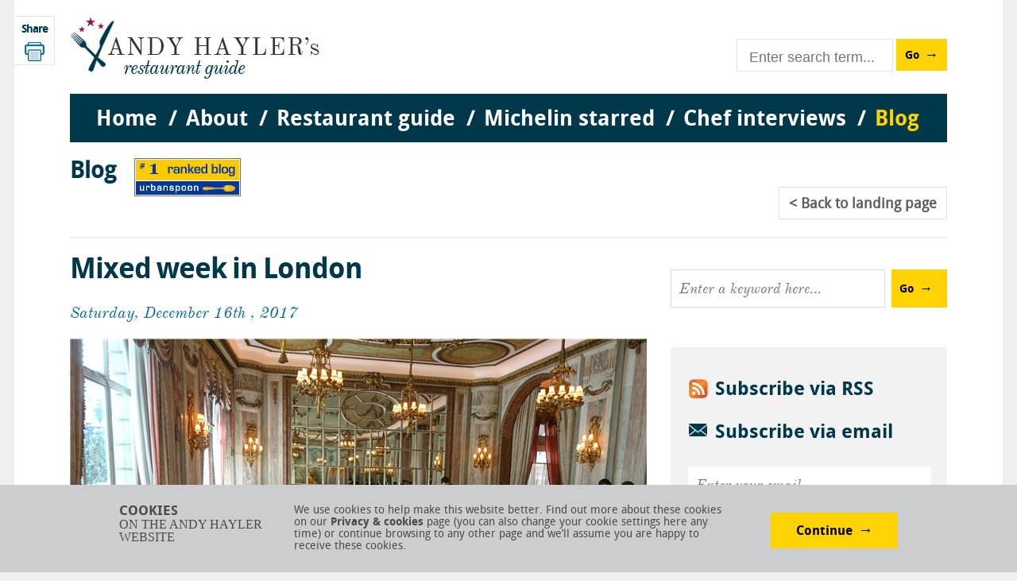

--- FILE ---
content_type: text/html; charset=utf-8
request_url: https://www.andyhayler.com/blog/post/mixed-week-in-london
body_size: 134496
content:
<!DOCTYPE html>
<html lang="en">
<head>
    <meta charset="utf-8" />
    <meta name="viewport" content="width=device-width" />

<title>Mixed week in London</title>
<link rel="canonical" content="https://www.andyhayler.com/blog/post/mixed-week-in-london" />    
    <link href="https://api.webicms.com/bundles/css?v=1.1" rel="stylesheet"/>
<link href="/bundles/css?v=1.2" rel="stylesheet"/>
<link href="/css/main-1.3.css" rel="stylesheet"/>


    
    <script type="text/javascript">var switchTo5x = true;</script>
    <script type="text/javascript" src="http://w.sharethis.com/button/buttons.js"></script>
    <script type="text/javascript">stLight.options({ publisher: "e18f16f0-8007-4739-b482-fdfa8810ed00", doNotHash: false, doNotCopy: false, hashAddressBar: false });</script>


    <!--[if lt IE 9]>
        <script src="//html5shim.googlecode.com/svn/trunk/html5.js"></script>
    <![endif]-->
    
    <link href="/images/favicon.ico" rel="icon" />
    <link href="/images/favicon.ico" type="image/x-icon" rel="shortcut icon" />

            
    <!-- Google Analytics ID to set up in Webi CMS: -->
    <!-- Global site tag (gtag.js) - Google Analytics -->
<script async src="https://www.googletagmanager.com/gtag/js?id=UA-462274-1"></script>
<script>
window.dataLayer = window.dataLayer || [];
function gtag(){dataLayer.push(arguments);}
gtag('js', new Date());
gtag('config', 'UA-462274-1');
</script>


    <link href="/images/skins/flat/blue.css" rel="stylesheet">
    <!--<script src="/scripts/jquery.icheck.js" type="text/javascript"></script>-->

</head>
<body>
    <div class="container">

        <header id="header">
            

            

            <a href="/" class="logo"><img src="/images/andy-hayler-logo.png" alt="Andy Hayler's restaurant guide" /></a>
<div class="search enter-form">
    <div class="input-wrapper "><input id="txtWebsiteSearch" type="text" class="enter-submit" placeholder="Enter search term..." /></div><a id="butWebsiteSearch" href="#" class="button submit-button">Go</a>
</div>
<nav>
    <ul id="respMenu" class="enter-form">
        <li class="miniMenu"><a href="#" class="toggle-menu">Menu</a></li>
        <li class="field"><input id="txtWebsiteSearch2" type="text" class="enter-submit" placeholder="Enter search term..." /></li>
        <li class="search-button"><a id="butWebsiteSearch2" href="#" class="button submit-button">Go</a></li>
    </ul>

    <div class="menus">
        <ul class="top">
                <li>
                        <a href="/">Home</a>

                </li>                <li>
                        <a href="">About</a>

                        <ul class="sub">
                                <li><a href="/about">About Andy Hayler</a></li>
                                <li><a href="/personal-favourites">Personal favourites</a></li>
                                <li><a href="/food-rating">Food rating system</a></li>
                                <li><a href="/contact">Contact me</a></li>
                        </ul>
                </li>                <li>
                        <a href="/restaurant-guide">Restaurant guide</a>

                </li>                <li>
                        <a href="">Michelin starred</a>

                        <ul class="sub">
                                <li><a href="/michelin-history">History of Michelin guide</a></li>
                                <li><a href="/star-system">The star system and FAQs</a></li>
                        </ul>
                </li>                <li>
                        <a href="/chef-interviews">Chef interviews</a>

                </li>                <li>
                        <a href="/blog">Blog</a>

                </li></ul>
    </div>

    <ul id="topMenu">

<li class="home">            <a href="/" class="" )>Home</a>
<li class="about">            <a href="/about" class="" )>About</a>
                <ul >
<li class="about-andy-hayler">                        <a href="/about" >About Andy Hayler</a>
<li class="personal-favourites">                        <a href="/personal-favourites" >Personal favourites</a>
<li class="food-rating-system">                        <a href="/food-rating" >Food rating system</a>
<li class="contact-me">                        <a href="/contact" >Contact me</a>
                </ul>
<li class="restaurant-guide">            <a href="/restaurant-guide" class="" )>Restaurant guide</a>
                <ul class="restaurant">
                    <li>
                        <div class="col one">
                            <h3>Country</h3>
                            <div class="countries"></div>
                        </div>
                        <div class="col two">
                            <h3>Town/City</h3>
                            <div id="menuCities"></div>
                        </div>
                        <div class="col three">
                            <h3>Restaurant</h3>
                            <div id="menuRestaurants"></div>
                        </div>
                        <div id="RestaurantMenuDetails" class="col four"></div>
                </ul>
<li class="michelin-starred">            <a href="/michelin-history" class="" )>Michelin starred</a>
                <ul >
<li class="history-of-michelin-guide">                        <a href="/michelin-history" >History of Michelin guide</a>
<li class="the-star-system-and-faqs">                        <a href="/star-system" >The star system and FAQs</a>
                </ul>
<li class="chef-interviews">            <a href="/chef-interviews" class="" )>Chef interviews</a>
<li class="blog">            <a href="/blog" class="active" )>Blog</a>
    </ul>
</nav>

        </header>

        <div class="wrapper">
            








<div class="sharebar">
    <h2>Share</h2>
    <span class='st_googleplus_large' displayText='Google +'></span>
    <span class='st_facebook_large' displayText='Facebook'></span>
    <span class='st_twitter_large' displayText='Tweet'></span>
    <span class='st_linkedin_large' displayText='LinkedIn'></span>
    <span class='st_email_large' displayText='Email'></span>
    <a href="javascript: print();" class="stButton print"><img src="/images/but-print.png" alt="Print" /></a>
</div>

    <div class="intro blog">                
        
        <a href="#" class="ub"><img src="/images/urban-spoon.jpg" /></a>
        <h2>Blog</h2>
         

        <div class="blog-quick-nav fr">
            <ul>
                <li><a href="/blog">Back<span> to landing page</span></a>            
            </ul>
        </div>

    </div>
            
       

<div class="section mt0 pt20">
    <div class="main fl blog-entry-holder">
        <article class="blog-entry">
                <div class="image-text fl">
                    <h1>Mixed week in London</h1>
                    <p class="date">Saturday, December 16th , 2017</p>
                        <p><strong><span class="blue"><img src="https://fc83fd92fbd0c2f996dd-445e6647b77b95c1da7f462f7de41c7d.ssl.cf3.rackcdn.com/ritz 5472 view of dining room-crop-v2.JPG" alt="ritz 5472 view of dining room-crop-v2.JPG" /></span></strong></p>
<p><a href="https://www.andyhayler.com/restaurant/xu">Xu</a> is a Taiwanese restaurant in Soho that is from the same JKS restaurant stable as <a href="https://www.andyhayler.com/restaurant/bao">Bao</a>, as well as several other very successful London venues. It has opened to assorted rave reviews but although the dishes that I tried were pleasant enough I struggled to see what the fuss was about at Xu. A noodle dish was fine, sea bass with chillies was pleasant but the gai lan that I tried was rather ropey. Pleasant overall, but this hype about the place seems to me to exceed the reality.</p>
<p><a href="https://www.andyhayler.com/restaurant/bistro-vadouvan">Bistro Vadouvan</a> is a curiosity in Putney Wharf. It has an Indian born chef preparing French food with a mostly middle eastern twist. The savoury dishes we tried were pleasant enough, and one dish of brill was very good indeed, but the desserts let the side down. This is a tricky restaurant location, and the inconsistency in the cooking, not helped by a strange wine list, make it hard to unreservedly recommend.</p>
<p><a href="https://www.andyhayler.com/restaurant/ritz">The Ritz</a> is a regular haunt of mine, with the grandest dining room in London and serving superb, meticulously prepared classic French food. The meal this week was lovely, with an exceptionally good langoustine dish, and an unusual and very enjoyable whole roast celeriac with black truffle sauce. The dessert section is one of the best in London, and the meal this week featured a lovely Mont Blanc.</p>
<p>The Michelin guide to The Netherlands 2018 came out. Inter Scaldes (in Kruiningen in the province of Zeeland) was promoted to three star level. The Netherlands now has a trio of three star restaurants, plus 16 two stars and 89 one star places.&nbsp;</p>
<p>Most of the Michelin 2018 guides are now out. The remaining ones are France, whichis due on February 5th, Scandinavia (probably February) and the Main Cities of Europe, which picks up assorted smaller cities not covered in the country guides, such as Budapest, Warsaw, Prague and Athens. Thus far the new 3 star places have been: Coi (San Francisco), Ultraviolet (Shanghai), Iida (Kyoto), Hajime (regained its third star in Osaka), Atelier (Munich), St Hubertus (Dolomites), ABAC (Barcelona) and Aponiente (Cadiz), as well as Araki in London and the latest, Inter Scaldes.</p>

                            
            <div class="footer">
                        <span>Categories:</span>
                        <ul class="tags">
                                <li><a href="/blog?type=tag&tag=london">London</a></li>
                                <li><a href="/blog?type=tag&tag=french">French</a></li>
                                <li><a href="/blog?type=tag&tag=fusion">Fusion</a></li>
                                <li><a href="/blog?type=tag&tag=taiwanese">Taiwanese</a></li>
                                <li><a href="/blog?type=tag&tag=michelin">Michelin</a></li>
                        </ul>
                    </div>
                </div>
                       
                 <div class="blog-quick-nav fl">
        <ul>
<li><a href="/blog/post/indian-cuisine-accentuated">Prev</a>
            <li><a href="/blog">Back to landing page</a>
<li><a href="/blog/post/hibiscus-becomes-bombay-bustle">Next</a>
        </ul>
    </div>

        </article>
    </div>
    
    <div class="spots fr sp-cont">
        
        <div class="spot txtbox-btn enter-form">
            <input id="txtSearchBlog" value="" class="enter-submit textbox" type="text" placeholder="Enter a keyword here..."/>
            <a id="butSearchBlog" href="#" class="button submit-button">Go</a>
        </div>

        <div class="spot subscribe">
            <a href="/blog/rss" class="rss">
                <p>Subscribe via RSS</p>
            </a>
            <div class="email">
                <p>Subscribe via email</p>
            </div>
            <div class="email-form">
                <form id="joinMailingListWithGroups">

                    <div class="cb">
                        <input id="txtMailingListEmail" type="text" data-bind="value: user.email" class="textbox fullwidth" placeholder="Enter your email" />
                    </div>
                    <div class="cb margintop5">
                        <input id="txtMailingForename" type="text" data-bind="value: user.forename" class="textbox fullwidth" placeholder="Enter your first name (optional)" />
                    </div>
                    <div class="cb margintop10">
                        <input id="mailingListNewsletterGroupId" type="hidden" value="302" />
                        <input id="chkMailingListNewsletter" data-bind="checked: user.mailingListGroup1Selected" type="checkbox" /><label for="chkMailingListNewsletter" class="forcheckbox">Occasional annual newsletter</label>
                    </div>
                    <div class="cb margintop10">
                        <input id="mailingListBlogNotificationGroupId" type="hidden" value="242" />
                        <input id="chkMailingListBlogNotification" data-bind="checked: user.mailingListGroup2Selected" type="checkbox" /><label for="chkMailingListBlogNotification" class="forcheckbox">Blog post notifications</label>
                    </div>
                    <div class="cb margintop10">
                        <a href="#" data-bind="click: submit" class="button">Submit</a>
                    </div>

                </form>
                <div id="mailingListThankYou" class="hide">
                    <p>
                        Nearly there. You will receive an email from andy@emails.andyhayler.com shortly, within which will be a link that you need to click on to confirm your subscription.
                        If you don’t receive the email to your inbox shortly then please check your Junk folder and I’d suggest adding my email address to your Safe Senders List
                        to ensure you receive future emails into your inbox.
                    </p>
                    
                </div>
            </div>
        </div>

        

<div class="spot categories">

      <h3>Categories</h3>

    <ul>
        
                <li>
                    <a href="#" class="open ">20th birthday (1)</a>       
                     <ul >
                                <li><a href="/blog/post/beyond-the-northern-line">Beyond the Northern Line</a></li>

                    </ul>             
                </li>                
                <li>
                    <a href="#" class="open ">3 Michelin star (1)</a>       
                     <ul >
                                <li><a href="/blog/post/northern-skies">Northern Skies</a></li>

                    </ul>             
                </li>                
                <li>
                    <a href="#" class="open ">3 star (7)</a>       
                     <ul >
                                <li><a href="/blog/post/seeing-stars-in-the-alps">Seeing Stars in The Alps</a></li>
                                <li><a href="/blog/post/two-iconic-restaurants-of-france">Two Iconic restaurants of France</a></li>
                                <li><a href="/blog/post/in-ghent">In Ghent</a></li>
                                <li><a href="/blog/post/beautiful-burgundy">Beautiful Burgundy</a></li>
                                <li><a href="/blog/post/a-visit-to-eugenie-les-bains">A Visit to Eugenie Les Bains</a></li>
                                <li><a href="/blog/post/a-trio-of-three-stars-in-southern-france">A Trio of Three Stars in Southern France</a></li>
                                <li><a href="/blog/post/athens-and-inter-scaldes">Athens and Inter Scaldes</a></li>

                    </ul>             
                </li>                
                <li>
                    <a href="#" class="open ">3 star Michelin (2)</a>       
                     <ul >
                                <li><a href="/blog/post/the-city-of-spires">The City of Spires</a></li>
                                <li><a href="/blog/post/ambrosia-in-paris">Ambrosia in Paris</a></li>

                    </ul>             
                </li>                
                <li>
                    <a href="#" class="open ">African (5)</a>       
                     <ul >
                                <li><a href="/blog/post/2007-06-09">Sonnys continues its return to form</a></li>
                                <li><a href="/blog/post/from-kentish-town-to-st-james">From Kentish Town to St James</a></li>
                                <li><a href="/blog/post/from-st-pancras-to-the-strand">From St Pancras to The Strand</a></li>
                                <li><a href="/blog/post/from-bloomsbury-to-bermondsey">From Bloomsbury to Bermondsey</a></li>
                                <li><a href="/blog/post/from-fitzrovia-to-hammersmith">From Fitzrovia to Hammersmith</a></li>

                    </ul>             
                </li>                
                <li>
                    <a href="#" class="open ">Alba (1)</a>       
                     <ul >
                                <li><a href="/blog/post/the-alba-truffle-festival">The Alba Truffle Festival</a></li>

                    </ul>             
                </li>                
                <li>
                    <a href="#" class="open ">Algarve (1)</a>       
                     <ul >
                                <li><a href="/blog/post/a-visit-to-the-algave">A Visit to the Algarve</a></li>

                    </ul>             
                </li>                
                <li>
                    <a href="#" class="open ">Alpine (1)</a>       
                     <ul >
                                <li><a href="/blog/post/the-swiss-high-end-dining-scene">The Swiss High End Dining Scene</a></li>

                    </ul>             
                </li>                
                <li>
                    <a href="#" class="open ">Alsace (1)</a>       
                     <ul >
                                <li><a href="/blog/post/a-visit-to-alsace">A Visit to Alsace</a></li>

                    </ul>             
                </li>                
                <li>
                    <a href="#" class="open ">Amalfi (1)</a>       
                     <ul >
                                <li><a href="/blog/post/two-great-restaurants">Two Great Restaurants</a></li>

                    </ul>             
                </li>                
                <li>
                    <a href="#" class="open ">American (27)</a>       
                     <ul >
                                <li><a href="/blog/post/a-brief-visit-to-los-angeles">A Brief Visit to Los Angeles</a></li>
                                <li><a href="/blog/post/from-hertfordshire-to-soho">From Hertfordshire to Soho</a></li>
                                <li><a href="/blog/post/washington">Washington</a></li>
                                <li><a href="/blog/post/california-dreaming2">California Dreaming</a></li>
                                <li><a href="/blog/post/from-twickenham-to-soho">From Twickenham to Soho</a></li>
                                <li><a href="/blog/post/from-st-pancras-to-birmingham">From St Pancras to Birmingham</a></li>
                                <li><a href="/blog/post/a-trip-to-belgium">A trip to Belgium</a></li>
                                <li><a href="/blog/post/a-safari-to-woburn">A Safari to Woburn</a></li>
                                <li><a href="/blog/post/tales-of-city-dining-san-francisco">Tales of City Dining - San Francisco</a></li>
                                <li><a href="/blog/post/the-ups-downs-of-chicago-dining">The Ups &amp; Downs of Chicago Dining</a></li>
                                <li><a href="/blog/post/the-cabin-in-the-woods">The Cabin in the Woods</a></li>
                                <li><a href="/blog/post/a-range-of-london-eating">A variety of London eating</a></li>
                                <li><a href="/blog/post/from-surreal-italian-food-to-modern-dim-sum">From surreal Italian food to modern dim sum</a></li>
                                <li><a href="/blog/post/in-paris-and-london">in Paris and London</a></li>
                                <li><a href="/blog/post/california-dreaming">California Dreaming</a></li>
                                <li><a href="/blog/post/going-solo-in-the-kitchen">Going Solo in the Kitchen</a></li>
                                <li><a href="/blog/post/viva-las-vegas">Viva Las Vegas</a></li>
                                <li><a href="/blog/post/2011-10-08">A week in San Diego</a></li>
                                <li><a href="/blog/post/2011-11-05">The Royal Oak delivers</a></li>
                                <li><a href="/blog/post/2011-12-17">Three new reviews in London</a></li>
                                <li><a href="/blog/post/2012-02-11">This week I try the wildly popular MEATliquor and the revamped Quo Vadis</a></li>
                                <li><a href="/blog/post/2012-05-12">A day out to the coast</a></li>
                                <li><a href="/blog/post/2012-06-27">A week in New York</a></li>
                                <li><a href="/blog/post/2012-10-27">A week dining in Washington D.C.</a></li>
                                <li><a href="/blog/post/2011-04-30">Four new London reviews</a></li>
                                <li><a href="/blog/post/2011-05-31">A week in Chicago </a></li>
                                <li><a href="/blog/post/2011-06-04">A week in the Bay Area </a></li>

                    </ul>             
                </li>                
                <li>
                    <a href="#" class="open ">Amsterdam (1)</a>       
                     <ul >
                                <li><a href="/blog/post/2008-11-22">A trip to Amsterdam</a></li>

                    </ul>             
                </li>                
                <li>
                    <a href="#" class="open ">Antipodean (1)</a>       
                     <ul >
                                <li><a href="/blog/post/enoteca-relocated">Enoteca Relocated</a></li>

                    </ul>             
                </li>                
                <li>
                    <a href="#" class="open ">Ascot (1)</a>       
                     <ul >
                                <li><a href="/blog/post/from-ascot-to-maidenhead">From Ascot to Maidenhead</a></li>

                    </ul>             
                </li>                
                <li>
                    <a href="#" class="open ">Asian (15)</a>       
                     <ul >
                                <li><a href="/blog/post/from-kingston-to-tower-hill-via-mayfair">From Kingston to Tower Hill via Mayfair</a></li>
                                <li><a href="/blog/post/a-visit-to-the-lake-district">A Visit to The Lake District</a></li>
                                <li><a href="/blog/post/from-hammersmith-to-southall">From Hammersmith to Southall</a></li>
                                <li><a href="/blog/post/two-very-contrasting-indian-restaurants">A Tale of Two Curries</a></li>
                                <li><a href="/blog/post/2008-04-17">I have “Christmas” at the Fat Duck</a></li>
                                <li><a href="/blog/post/2011-08-30">Eating in Melbourne</a></li>
                                <li><a href="/blog/post/2011-03-12">Spice Market reviewed</a></li>
                                <li><a href="/blog/post/2006-06-30">The ambition that is Gilgamesh</a></li>
                                <li><a href="/blog/post/2006-08-20">Eight Over Eight reviewed</a></li>
                                <li><a href="/blog/post/2006-12-30">The classy Yauatcha</a></li>
                                <li><a href="/blog/post/2009-09-05">A week of west London dining</a></li>
                                <li><a href="/blog/post/2012-01-08">Dining in Cambridge</a></li>
                                <li><a href="/blog/post/2007-08-11">I judge a TV dinner</a></li>
                                <li><a href="/blog/post/2006-08-12">The oddness that is Cocoon</a></li>
                                <li><a href="/blog/post/2007-11-03">Hibiscus comes to London</a></li>

                    </ul>             
                </li>                
                <li>
                    <a href="#" class="open ">Athens (3)</a>       
                     <ul >
                                <li><a href="/blog/post/greece-is-the-word">Greece Is The Word</a></li>
                                <li><a href="/blog/post/greek-gifts">Greek Gifts</a></li>
                                <li><a href="/blog/post/athens-and-inter-scaldes">Athens and Inter Scaldes</a></li>

                    </ul>             
                </li>                
                <li>
                    <a href="#" class="open ">Auckland (1)</a>       
                     <ul >
                                <li><a href="/blog/post/visiting-new-zealand">Visiting New Zealand</a></li>

                    </ul>             
                </li>                
                <li>
                    <a href="#" class="open ">Australia (3)</a>       
                     <ul >
                                <li><a href="/blog/post/a-visit-to-sydney">A visit to Sydney</a></li>
                                <li><a href="/blog/post/2011-09-03">Dining in Sydney</a></li>
                                <li><a href="/blog/post/2011-08-30">Eating in Melbourne</a></li>

                    </ul>             
                </li>                
                <li>
                    <a href="#" class="open ">Austria (2)</a>       
                     <ul >
                                <li><a href="/blog/post/2009-10-31">A trip to Vienna</a></li>
                                <li><a href="/blog/post/visiting-vienna">Visiting Vienna</a></li>

                    </ul>             
                </li>                
                <li>
                    <a href="#" class="open ">Austrian (2)</a>       
                     <ul >
                                <li><a href="/blog/post/2008-11-29">Caf&#233; Strudel - Austrian food in Sheen </a></li>
                                <li><a href="/blog/post/the-corbin-king-empire-expands-further">The Corbin &amp; King Empire Expands Further</a></li>

                    </ul>             
                </li>                
                <li>
                    <a href="#" class="open ">Baiersbronn (1)</a>       
                     <ul >
                                <li><a href="/blog/post/baiersbronn">Baiersbronn</a></li>

                    </ul>             
                </li>                
                <li>
                    <a href="#" class="open ">Bangalore (2)</a>       
                     <ul >
                                <li><a href="/blog/post/a-week-in-bangalore">A Week in Bangalore</a></li>
                                <li><a href="/blog/post/a-trip-to-bangalore">A Trip to Bangalore</a></li>

                    </ul>             
                </li>                
                <li>
                    <a href="#" class="open ">barbecue (2)</a>       
                     <ul >
                                <li><a href="/blog/post/smoking-hot">Smoking Hot</a></li>
                                <li><a href="/blog/post/pitt-cue-grows-up">Pitt Cue grows up</a></li>

                    </ul>             
                </li>                
                <li>
                    <a href="#" class="open ">Barcelona (2)</a>       
                     <ul >
                                <li><a href="/blog/post/a-trip-to-barcelona">A Trip to Barcelona</a></li>
                                <li><a href="/blog/post/old-school-dining-in-barcelona">Old School Dining in Barcelona</a></li>

                    </ul>             
                </li>                
                <li>
                    <a href="#" class="open ">Beaune (1)</a>       
                     <ul >
                                <li><a href="/blog/post/beautiful-burgundy">Beautiful Burgundy</a></li>

                    </ul>             
                </li>                
                <li>
                    <a href="#" class="open ">Belfast (1)</a>       
                     <ul >
                                <li><a href="/blog/post/viisting-belfast">Visting Belfast</a></li>

                    </ul>             
                </li>                
                <li>
                    <a href="#" class="open ">Belgium (6)</a>       
                     <ul >
                                <li><a href="/blog/post/a-visit-to-flanders">A visit to Flanders</a></li>
                                <li><a href="/blog/post/a-trip-to-belgium">A trip to Belgium</a></li>
                                <li><a href="/blog/post/in-ghent">In Ghent</a></li>
                                <li><a href="/blog/post/in-bruges">In Bruges</a></li>
                                <li><a href="/blog/post/2007-07-28">Hof van Cleve and Oud Sluis - serious food</a></li>
                                <li><a href="/blog/post/2012-02-25">This week includes new 3 star Hertog Jan</a></li>

                    </ul>             
                </li>                
                <li>
                    <a href="#" class="open ">bento (1)</a>       
                     <ul >
                                <li><a href="/blog/post/restaurants-reopening-soon">Restaurants Reopening Soon</a></li>

                    </ul>             
                </li>                
                <li>
                    <a href="#" class="open ">Berkshire (9)</a>       
                     <ul >
                                <li><a href="/blog/post/a-tale-of-two-chakras">A Tale of Two Chakras</a></li>
                                <li><a href="/blog/post/from-hackney-to-white-waltham">From Hackney to White Waltham</a></li>
                                <li><a href="/blog/post/from-belgravia-to-maidenhead">From Belgravia to Maidenhead</a></li>
                                <li><a href="/blog/post/from-marlow-to-chelsea">From Marlow to Chelsea</a></li>
                                <li><a href="/blog/post/from-hammersmith-to-bray">From Hammersmith to Bray</a></li>
                                <li><a href="/blog/post/from-brook-green-to-burchetts-green">From Brook Green to Burchetts Green</a></li>
                                <li><a href="/blog/post/from-marlow-to-baker-street">From Marlow to Baker Street</a></li>
                                <li><a href="/blog/post/adventures-in-the-home-counties">Adventures in the Home Counties</a></li>
                                <li><a href="/blog/post/from-park-lane-to-burchetts-green">From Park Lane to Burchetts Green</a></li>

                    </ul>             
                </li>                
                <li>
                    <a href="#" class="open ">Berlin (1)</a>       
                     <ul >
                                <li><a href="/blog/post/a-visit-to-berlin">A Visit to Berlin</a></li>

                    </ul>             
                </li>                
                <li>
                    <a href="#" class="open ">Best (2)</a>       
                     <ul >
                                <li><a href="/blog/post/best-of-2019">Best Meals of 2019</a></li>
                                <li><a href="/blog/post/best-dishes-of-2018">Best dishes of 2018</a></li>

                    </ul>             
                </li>                
                <li>
                    <a href="#" class="open ">Birkenhead (1)</a>       
                     <ul >
                                <li><a href="/blog/post/visiting-liverpool">Visiting Liverpool</a></li>

                    </ul>             
                </li>                
                <li>
                    <a href="#" class="open ">Birmingham (6)</a>       
                     <ul >
                                <li><a href="/blog/post/the-food-of-birmingham">The Food of Birmingham</a></li>
                                <li><a href="/blog/post/a-trip-to-the-countryside">A Trip to the Countryside</a></li>
                                <li><a href="/blog/post/trip-to-birmingham">Trip to Birmingham</a></li>
                                <li><a href="/blog/post/a-trip-to-birmingham">A Trip to Birmingham</a></li>
                                <li><a href="/blog/post/a-journey-to-birmingham">A Journey to Birmingham</a></li>
                                <li><a href="/blog/post/from-st-pancras-to-birmingham">From St Pancras to Birmingham</a></li>

                    </ul>             
                </li>                
                <li>
                    <a href="#" class="open ">biryani (1)</a>       
                     <ul >
                                <li><a href="/blog/post/a-high-profile-london-opening">A High Profile London Opening</a></li>

                    </ul>             
                </li>                
                <li>
                    <a href="#" class="open ">bistro (2)</a>       
                     <ul >
                                <li><a href="/blog/post/from-notting-hill-to-piccadilly">From Notting Hill to Piccadilly</a></li>
                                <li><a href="/blog/post/food-blog-12th-july-2014">From Henley to Hounslow</a></li>

                    </ul>             
                </li>                
                <li>
                    <a href="#" class="open ">Black Forest (1)</a>       
                     <ul >
                                <li><a href="/blog/post/baiersbronn">Baiersbronn</a></li>

                    </ul>             
                </li>                
                <li>
                    <a href="#" class="open ">Bologna (1)</a>       
                     <ul >
                                <li><a href="/blog/post/visiting-bologna">Visiting Bologna</a></li>

                    </ul>             
                </li>                
                <li>
                    <a href="#" class="open ">bouillabaise (1)</a>       
                     <ul >
                                <li><a href="/blog/post/eating-around-marseilles">Eating around Marseille</a></li>

                    </ul>             
                </li>                
                <li>
                    <a href="#" class="open ">Bray (1)</a>       
                     <ul >
                                <li><a href="/blog/post/from-covent-garden-to-bray">From Covent Garden to Bray</a></li>

                    </ul>             
                </li>                
                <li>
                    <a href="#" class="open ">Briitish (1)</a>       
                     <ul >
                                <li><a href="/blog/post/over-hyped-and-over-here">Over Hyped and Over Here</a></li>

                    </ul>             
                </li>                
                <li>
                    <a href="#" class="open ">Britis (1)</a>       
                     <ul >
                                <li><a href="/blog/post/roganic-returns">Roganic Returns</a></li>

                    </ul>             
                </li>                
                <li>
                    <a href="#" class="open ">British (351)</a>       
                     <ul >
                                <li><a href="/blog/post/hiding-above-ground">Hiding Above Ground</a></li>
                                <li><a href="/blog/post/london-fine-dining">London Fine Dining</a></li>
                                <li><a href="/blog/post/back-in-london2">Back in London</a></li>
                                <li><a href="/blog/post/the-italian-lakes">The Italian Lakes</a></li>
                                <li><a href="/blog/post/chez-bruce-revisited">Chez Bruce Revisited</a></li>
                                <li><a href="/blog/post/putting-on-the-ritz3">Putting On The Ritz</a></li>
                                <li><a href="/blog/post/braving-the-hipsters">Braving the Hipsters</a></li>
                                <li><a href="/blog/post/a-pub-jim-but-not-as-we-know-it">A Pub Jim, But Not As We Know it</a></li>
                                <li><a href="/blog/post/new-chef-at-bonhams">New Chef at Bonhams</a></li>
                                <li><a href="/blog/post/revisiting-the-lovely-dysart">Revisiting the Lovely Dysart</a></li>
                                <li><a href="/blog/post/the-old-and-the-new">The Old and the New</a></li>
                                <li><a href="/blog/post/from-pizza-to-white-truffles">From Pizza to White Truffles</a></li>
                                <li><a href="/blog/post/some-high-profile-london-openings">Two High Profile London Openings</a></li>
                                <li><a href="/blog/post/the-lake-district">Dining in The Lake District</a></li>
                                <li><a href="/blog/post/adventures-in-the-home-counties">Adventures in the Home Counties</a></li>
                                <li><a href="/blog/post/from-richmond-to-haymarket">From Richmond to Haymarket</a></li>
                                <li><a href="/blog/post/from-marlow-to-baker-street">From Marlow to Baker Street</a></li>
                                <li><a href="/blog/post/a-local-gem-in-west-hampstead">Hamming It Up in West Hampstead</a></li>
                                <li><a href="/blog/post/from-brook-green-to-burchetts-green">From Brook Green to Burchetts Green</a></li>
                                <li><a href="/blog/post/take-your-pic">Take your Pic</a></li>
                                <li><a href="/blog/post/smoking-hot">Smoking Hot</a></li>
                                <li><a href="/blog/post/from-london-to-chessington">From London to Chessington</a></li>
                                <li><a href="/blog/post/crowning-achievement">Crowning Achievement</a></li>
                                <li><a href="/blog/post/some-fine-dining-in-london">Fine Dining in London</a></li>
                                <li><a href="/blog/post/the-food-of-birmingham">The Food of Birmingham</a></li>
                                <li><a href="/blog/post/a-visit-to-edinburgh">A Visit to Edinburgh</a></li>
                                <li><a href="/blog/post/two-high-profile-london-openings">Two High Profile London Openings</a></li>
                                <li><a href="/blog/post/a-visit-to-flanders">A visit to Flanders</a></li>
                                <li><a href="/blog/post/from-calcutta-to-barnes">From Calcutta to Barnes</a></li>
                                <li><a href="/blog/post/ups-and-downs-in-hipster-central">Notes From Hipster Central</a></li>
                                <li><a href="/blog/post/from-covent-garden-to-bray">From Covent Garden to Bray</a></li>
                                <li><a href="/blog/post/the-ups-and-downs-of-llondon-dining">The Ups and Downs of London Dining</a></li>
                                <li><a href="/blog/post/from-covent-garden-to-henley">From Covent Garden to Henley</a></li>
                                <li><a href="/blog/post/core-competence">Core Competence</a></li>
                                <li><a href="/blog/post/the-voyage-of-zheng">The Voyage of Zheng</a></li>
                                <li><a href="/blog/post/top-food-in-the-north-east-of-england">Top Food in the North East of England</a></li>
                                <li><a href="/blog/post/venturing-off-the-tube-map">Venturing Off the Tube Map</a></li>
                                <li><a href="/blog/post/home-counties-gems">Home Counties Gems</a></li>
                                <li><a href="/blog/post/the-game-bird-and-other-stories">The Game Bird and other stories</a></li>
                                <li><a href="/blog/post/this-sportsman-life">This Sportsman Life</a></li>
                                <li><a href="/blog/post/indian-cuisine-accentuated">Indian Cuisine Accentuated</a></li>
                                <li><a href="/blog/post/from-east-sheen-to-chiswick">From East Sheen to Chiswick</a></li>
                                <li><a href="/blog/post/from-chiswick-to-soho">From Chiswick to Soho</a></li>
                                <li><a href="/blog/post/a-trip-to-the-countryside">A Trip to the Countryside</a></li>
                                <li><a href="/blog/post/a-trio-of-london-restaurants">A Trio of London Restaurants</a></li>
                                <li><a href="/blog/post/from-belgravia-to-maidenhead">From Belgravia to Maidenhead</a></li>
                                <li><a href="/blog/post/from-ascot-to-east-sheen">From Ascot to East Sheen</a></li>
                                <li><a href="/blog/post/from-notting-hill-to-piccadilly">From Notting Hill to Piccadilly</a></li>
                                <li><a href="/blog/post/from-shoreditch-to-white-city">From Shoreditch to White City</a></li>
                                <li><a href="/blog/post/visiting-edinburgh">Visiting Edinburgh</a></li>
                                <li><a href="/blog/post/from-cavendish-square-to-hampstead-heath">From Cavendish Square to Hampstead Heath</a></li>
                                <li><a href="/blog/post/from-petersham-to-piccadilly">From Petersham to Piccadilly</a></li>
                                <li><a href="/blog/post/from-kew-to-fulham">From Kew to Fulham</a></li>
                                <li><a href="/blog/post/from-chelsea-to-soho2">From Chelsea to Soho</a></li>
                                <li><a href="/blog/post/from-maidenhead-to-park-lane">From Maidenhead to Park Lane</a></li>
                                <li><a href="/blog/post/from-stratford-to-east-sheen">From Stratford to East Sheen</a></li>
                                <li><a href="/blog/post/from-kensington-to-knightsbridge">From Kensington to Knightsbridge</a></li>
                                <li><a href="/blog/post/from-hackney-to-white-waltham">From Hackney to White Waltham</a></li>
                                <li><a href="/blog/post/from-westminster-to-southwark">From Westminster to Southwark</a></li>
                                <li><a href="/blog/post/a-return-to-the-dorchester-grill">A Return to The Dorchester Grill</a></li>
                                <li><a href="/blog/post/from-clapham-to-piccadilly">From Clapham to Piccadilly</a></li>
                                <li><a href="/blog/post/from-modern-british-to-modern-indian">From Modern British to Modern Indian</a></li>
                                <li><a href="/blog/post/from-tower-hill-to-chiswick">From Tower Hill to Chiswick</a></li>
                                <li><a href="/blog/post/dining-in-mayfair">Dining in Mayfair</a></li>
                                <li><a href="/blog/post/from-soho-to-ewell">From Soho to Ewell</a></li>
                                <li><a href="/blog/post/from-hammersmith-to-shoreditch">From Hammersmith to Shoreditch</a></li>
                                <li><a href="/blog/post/from-egham-to-east-sheen">From Egham to East Sheen</a></li>
                                <li><a href="/blog/post/from-soho-to-sussex">From Soho to Sussex</a></li>
                                <li><a href="/blog/post/an-outing-to-kent">An Outing to Kent</a></li>
                                <li><a href="/blog/post/a-day-by-the-thames">A Day by the Thames</a></li>
                                <li><a href="/blog/post/the-fields-of-chelsea">The Fields of Chelsea</a></li>
                                <li><a href="/blog/post/an-old-favourite-reopens">Old Favourites</a></li>
                                <li><a href="/blog/post/to-the-wilds-of-essex">To the Wilds of Essex</a></li>
                                <li><a href="/blog/post/from-chelsea-to-maidenhead">From Chelsea to Maidenhead</a></li>
                                <li><a href="/blog/post/from-richmond-to-northfields">From Richmond to Northfields</a></li>
                                <li><a href="/blog/post/from-park-lane-to-trafalgar-square">From Park Lane to Trafalgar Square</a></li>
                                <li><a href="/blog/post/from-richmond-to-knightsbridge">From Richmond to Knightsbridge</a></li>
                                <li><a href="/blog/post/from-hammersmith-to-southwark">From Hammersmith to Southwark</a></li>
                                <li><a href="/blog/post/from-white-city-to-petersham">From White City to Petersham</a></li>
                                <li><a href="/blog/post/from-mayfair-to-nine-elms">From Mayfair to Nine Elms</a></li>
                                <li><a href="/blog/post/from-holland-park-to-mayfair">From Holland Park to Mayfair</a></li>
                                <li><a href="/blog/post/mayfair-latest-openings">Mayfair Latest Openings</a></li>
                                <li><a href="/blog/post/two-days-in-the-cotswolds">Two days in the Cotswolds</a></li>
                                <li><a href="/blog/post/from-moorgate-to-greek-street">From Moorgate to Greek Street</a></li>
                                <li><a href="/blog/post/londons-newest-3-star-restaurant">London&#39;s newest 3 star Restaurant</a></li>
                                <li><a href="/blog/post/from-petersham-to-white-city">From Petersham to White City</a></li>
                                <li><a href="/blog/post/from-richmond-to-worcester-park">From Richmond to Worcester Park</a></li>
                                <li><a href="/blog/post/my-first-restaurant-review-post-lockdown">My First Restaurant Review Post Lockdown</a></li>
                                <li><a href="/blog/post/west-london-restaurants-revisited">West London Restaurants Revisited</a></li>
                                <li><a href="/blog/post/from-marylebone-to-fulham">From Marylebone to Fulham</a></li>
                                <li><a href="/blog/post/from-westminster-to-marble-arch">From Westminster to Marble Arch</a></li>
                                <li><a href="/blog/post/a-ritzy-meal">A Ritzy Meal</a></li>
                                <li><a href="/blog/post/off-to-the-races">Off to the Races</a></li>
                                <li><a href="/blog/post/from-mayfair-to-richmond-via-hammersmith">From Mayfair to Richmond via Hammersmith</a></li>
                                <li><a href="/blog/post/from-knightsbridge-to-southall">From Knightsbridge to Southall</a></li>
                                <li><a href="/blog/post/from-south-bank-to-primose-hill">From South Bank to Parliament Hill</a></li>
                                <li><a href="/blog/post/from-chiswick-to-belgravia">From Chiswick to Belgravia</a></li>
                                <li><a href="/blog/post/from-piccadilly-to-petersham">From Petersham to Piccadilly</a></li>
                                <li><a href="/blog/post/from-soho-to-dorking">From Soho to Dorking</a></li>
                                <li><a href="/blog/post/a-visit-to-the-lake-district">A Visit to The Lake District</a></li>
                                <li><a href="/blog/post/from-york-to-leeds">From York to Leeds</a></li>
                                <li><a href="/blog/post/from-ambleside-to-rutland">From Ambleside to Rutland</a></li>
                                <li><a href="/blog/post/from-hammersmith-to-pimlico">From Hammersmith to Pimlico</a></li>
                                <li><a href="/blog/post/from-white-city-to-knightsbridge">From White City to Knightsbridge</a></li>
                                <li><a href="/blog/post/from-mayfair-to-sussex">From Mayfair to Sussex</a></li>
                                <li><a href="/blog/post/from-gloucester-road-to-mayfair4">From Gloucester Road to Mayfair</a></li>
                                <li><a href="/blog/post/from-pimlico-to-ewell">From Pimlico to Ewell</a></li>
                                <li><a href="/blog/post/around-mayfair">Around Mayfair</a></li>
                                <li><a href="/blog/post/from-ealing-to-seasalter">From Ealing to Seasalter</a></li>
                                <li><a href="/blog/post/from-richmond-to-mayfair-kobe">From Richmond to Mayfair</a></li>
                                <li><a href="/blog/post/from-euston-to-notting-hill">From Euston to Notting Hill</a></li>
                                <li><a href="/blog/post/from-rchmond-to-smithfield">From Richmond to Smithfield</a></li>
                                <li><a href="/blog/post/from-belgravia-to-ladbroke-grove">From Belgravia to Ladbroke Grove</a></li>
                                <li><a href="/blog/post/from-canterbury-to-orpington">From Canterbury to Orpington</a></li>
                                <li><a href="/blog/post/from-kensington-to-mayfair">From Kensington to Mayfair</a></li>
                                <li><a href="/blog/post/from-queensway-to-cheltenham">From Queensway to Cheltenham</a></li>
                                <li><a href="/blog/post/from-knightsbridge-to-marylebone">From Knightsbridge to Marylebone</a></li>
                                <li><a href="/blog/post/from-charing-cross-to-hounslow">From Charing Cross to Hounslow</a></li>
                                <li><a href="/blog/post/a-trip-to-liverpool">A trip to Liverpool</a></li>
                                <li><a href="/blog/post/from-soho-to-belgravia">From Soho to Belgravia</a></li>
                                <li><a href="/blog/post/from-fleet-street-to-twickenham">From Fleet Street to Twickenham</a></li>
                                <li><a href="/blog/post/from-soho-to-mayfair">From Soho to Mayfair</a></li>
                                <li><a href="/blog/post/trip-to-birmingham">Trip to Birmingham</a></li>
                                <li><a href="/blog/post/from-clerkenwell-to-fitzrovia">From Clerkenwell to Fitzrovia</a></li>
                                <li><a href="/blog/post/from-brentford-to-mayfair">From Brentford to Mayfair</a></li>
                                <li><a href="/blog/post/from-twickenham-to-smithfield">From Twickenham to Smithfield</a></li>
                                <li><a href="/blog/post/from-park-lane-to-burchetts-green">From Park Lane to Burchetts Green</a></li>
                                <li><a href="/blog/post/from-chiswick-to-mayfair2">From Chiswick to Mayfair </a></li>
                                <li><a href="/blog/post/from-elephant-and-castle-to-chiswick">From Elephant and Castle to Chiswick</a></li>
                                <li><a href="/blog/post/from-bloomsbury-to-castelnau">From Bloomsbury to Castelnau</a></li>
                                <li><a href="/blog/post/from-maidenhead-to-piccadilly">From Maidenhead to Piccadilly</a></li>
                                <li><a href="/blog/post/from-kensal-rise-to-notting-hill">From Kensal Rise to Notting Hill</a></li>
                                <li><a href="/blog/post/from-richmond-to-east-sheen">From Richmond to East Sheen</a></li>
                                <li><a href="/blog/post/from-piccadilly-to-park-lane">From Piccadilly to Park Lane</a></li>
                                <li><a href="/blog/post/going-solo-in-the-kitchen">Going Solo in the Kitchen</a></li>
                                <li><a href="/blog/post/from-berkshire-to-brentford">From Berkshire to Brentford</a></li>
                                <li><a href="/blog/post/food-blog-12th-july-2014">From Henley to Hounslow</a></li>
                                <li><a href="/blog/post/over-hill-and-down-dale-a-yorkshire-road-trip">Over Hill and Down Dale - A Yorkshire Road Trip</a></li>
                                <li><a href="/blog/post/in-rutland-and-london">In Rutland and London</a></li>
                                <li><a href="/blog/post/the-corbin-king-empire-expands-further">The Corbin &amp; King Empire Expands Further</a></li>
                                <li><a href="/blog/post/revisiting-some-west-london-haunts">Revisiting some west London haunts</a></li>
                                <li><a href="/blog/post/reverting-to-type">Reverting To Type</a></li>
                                <li><a href="/blog/post/from-the-sublime-to-the-ridiculous">From the sublime to the ridiculous</a></li>
                                <li><a href="/blog/post/from-kew-to-islington">From Kew to Islington</a></li>
                                <li><a href="/blog/post/the-openings-keep-coming-in-london">The openings keep on coming in London</a></li>
                                <li><a href="/blog/post/a-varied-week-of-dining-in-london">A varied week of dining in London</a></li>
                                <li><a href="/blog/post/viva-las-vegas">Viva Las Vegas</a></li>
                                <li><a href="/blog/post/ritzy">Feeling Ritzy</a></li>
                                <li><a href="/blog/post/going-dutch">Going Dutch</a></li>
                                <li><a href="/blog/post/city-dining">City Dining</a></li>
                                <li><a href="/blog/post/from-surreal-italian-food-to-modern-dim-sum">From surreal Italian food to modern dim sum</a></li>
                                <li><a href="/blog/post/the-gate-reopens">The Gate reopens</a></li>
                                <li><a href="/blog/post/the-angela-hartnett-empire-expands">The Angela Hartnett empire expands</a></li>
                                <li><a href="/blog/post/when-in-rome">When in Rome</a></li>
                                <li><a href="/blog/post/2011-07-16">The only two star Michelin food in Scotland</a></li>
                                <li><a href="/blog/post/winter-in-venice">Winter in Venice</a></li>
                                <li><a href="/blog/post/london-old-favourites">A few London favourites</a></li>
                                <li><a href="/blog/post/putting-on-the-ritz">Putting on The Ritz</a></li>
                                <li><a href="/blog/post/from-petersham-to-wanstead">From Petersham to Wanstead</a></li>
                                <li><a href="/blog/post/some-obscure-restaurant-surprises">Obscure restaurant surprises</a></li>
                                <li><a href="/blog/post/the-restaurants-of-zwolle">The restaurants of Zwolle</a></li>
                                <li><a href="/blog/post/classy-chinese-food">Classy Chinese food in London</a></li>
                                <li><a href="/blog/post/i-review-a-soho-institution">I review a Soho institution</a></li>
                                <li><a href="/blog/post/nobu-revisited">Nobu revisited</a></li>
                                <li><a href="/blog/post/from-sketch-to-gallery">From Sketch to Gallery</a></li>
                                <li><a href="/blog/post/a-trio-of-top-meals-at-hkk">A trio of top meals at HKK</a></li>
                                <li><a href="/blog/post/2008-12-13">This week I try the Headley and the Gate</a></li>
                                <li><a href="/blog/post/2008-09-06">The Giaconda Dining Rooms is a delight</a></li>
                                <li><a href="/blog/post/2008-10-18">A visit to Berlin</a></li>
                                <li><a href="/blog/post/2008-04-17">I have “Christmas” at the Fat Duck</a></li>
                                <li><a href="/blog/post/2008-05-03">Top 50?</a></li>
                                <li><a href="/blog/post/2008-04-24">The highs and lows of Barcelona</a></li>
                                <li><a href="/blog/post/2008-05-10">Maze grilled</a></li>
                                <li><a href="/blog/post/2008-05-17">West London favourites</a></li>
                                <li><a href="/blog/post/2008-05-23">Pantechnicon reviewed</a></li>
                                <li><a href="/blog/post/2008-06-14">I try Sweetings and compare Semplice and Zafferano</a></li>
                                <li><a href="/blog/post/2008-07-05">In praise of pata negra</a></li>
                                <li><a href="/blog/post/2008-08-09">I try l’Anima</a></li>
                                <li><a href="/blog/post/2008-08-16">Sonny’s is not at its best</a></li>
                                <li><a href="/blog/post/2008-12-27">I try the Sportsman in Kent for the first time</a></li>
                                <li><a href="/blog/post/2009-01-03">A dismal experience at Chez Kristof</a></li>
                                <li><a href="/blog/post/2009-01-10">From Ongar to Le Gavroche</a></li>
                                <li><a href="/blog/post/2009-01-17">This week I try the Modern Pantry</a></li>
                                <li><a href="/blog/post/2009-01-24">The Bristol in Paris </a></li>
                                <li><a href="/blog/post/2009-02-14">This week I venture to Croydon</a></li>
                                <li><a href="/blog/post/2009-03-07">An Indian food week</a></li>
                                <li><a href="/blog/post/2009-03-21">This week I try Saf and Fifteen in Hoxton</a></li>
                                <li><a href="/blog/post/2009-04-04">I ponder value for money</a></li>
                                <li><a href="/blog/post/2009-05-02">I try l‘Etranger</a></li>
                                <li><a href="/blog/post/2009-05-09"> This week I try Harrison’s and High Timber</a></li>
                                <li><a href="/blog/post/2009-06-06">This week I revisit the Ledbury and the Sportsman</a></li>
                                <li><a href="/blog/post/happy-new-year">Happy New Year!</a></li>
                                <li><a href="/blog/post/coasting">Coasting</a></li>
                                <li><a href="/blog/post/navigating-the-london-restaurant-maze">Navigating the London restaurant maze</a></li>
                                <li><a href="/blog/post/five-days-five-cuisines">Five days, five cuisines</a></li>
                                <li><a href="/blog/post/michelin-stars-at-the-seaside">Michelin stars at the seaside</a></li>
                                <li><a href="/blog/post/ups-and-downs-of-london-dining">Ups and downs of London dining</a></li>
                                <li><a href="/blog/post/new-london-openings">New London openings</a></li>
                                <li><a href="/blog/post/a-blueprint-for-success">A Blueprint for success</a></li>
                                <li><a href="/blog/post/from-le-gavroche-to-fish-and-chip-shop">From Barcelona to London</a></li>
                                <li><a href="/blog/post/mixed-experiences-in-london">Dining in Denia</a></li>
                                <li><a href="/blog/post/new-london-reviews">New London reviews</a></li>
                                <li><a href="/blog/post/assorted-london-dining">Assorted London dining</a></li>
                                <li><a href="/blog/post/in-ghent">In Ghent</a></li>
                                <li><a href="/blog/post/from-a-shoe-in-local-restaurant-to-the-ledbury">From a Shoe-in Local Restaurant to The Ledbury</a></li>
                                <li><a href="/blog/post/back-to-london">Back to London</a></li>
                                <li><a href="/blog/post/saturday-night-at-the-movies">Saturday Night at The Movies</a></li>
                                <li><a href="/blog/post/a-mixed-week-in-and-out-of-london">A Mixed Week of Dining in and out of London</a></li>
                                <li><a href="/blog/post/colonising-mayfair">Colonising Mayfair</a></li>
                                <li><a href="/blog/post/springing-to-life">Springing to Life</a></li>
                                <li><a href="/blog/post/busy-at-the-beehive">Busy at The Beehive</a></li>
                                <li><a href="/blog/post/a-trip-to-belgium">A trip to Belgium</a></li>
                                <li><a href="/blog/post/a-return-to-the-sportsman">This Sportsman Life</a></li>
                                <li><a href="/blog/post/a-collection-of-london-openings">A collection of London openings</a></li>
                                <li><a href="/blog/post/to-taiwan-via-soho">To Taiwan via Soho</a></li>
                                <li><a href="/blog/post/a-mix-of-the-new-and-the-familiar-in-london">A Mix of the New and the Familiar </a></li>
                                <li><a href="/blog/post/come-into-my-parlour">Come Into My Parlour</a></li>
                                <li><a href="/blog/post/riverside-dining">Riverside Dining</a></li>
                                <li><a href="/blog/post/auctioning-off-lunch">Auctioning Off Lunch</a></li>
                                <li><a href="/blog/post/a-mixed-week-of-dining">A Mixed Week of Dining</a></li>
                                <li><a href="/blog/post/a-crowning-achievment">A Crowning Achievment</a></li>
                                <li><a href="/blog/post/behind-the-bike-shed">Behind the Bike Shed</a></li>
                                <li><a href="/blog/post/from-london-to-paris">From London to Paris</a></li>
                                <li><a href="/blog/post/two-very-contrasting-indian-restaurants">A Tale of Two Curries</a></li>
                                <li><a href="/blog/post/some-new-reviews-and-michelin-france">Some New Reviews, and Michelin France appears</a></li>
                                <li><a href="/blog/post/some-regular-haunts">Some Regular Haunts</a></li>
                                <li><a href="/blog/post/take-a-chance-on-the-chancery">Nothing Left to Chance at The Chancery</a></li>
                                <li><a href="/blog/post/restaurants-with-good-wine-lists-in-london">Restaurants with Good Wine Lists in London</a></li>
                                <li><a href="/blog/post/frenchie-comes-to-london">A Frenchie in London</a></li>
                                <li><a href="/blog/post/some-interesting-london-openings">Some Interesting London Openings</a></li>
                                <li><a href="/blog/post/ninth-time-lucky">Ninth Time Lucky</a></li>
                                <li><a href="/blog/post/some-unlikely-london-restaurant-locations">Some Unlikely London Restaurant Locations</a></li>
                                <li><a href="/blog/post/wine-and-food-in-london">Wine and Food in London</a></li>
                                <li><a href="/blog/post/yauatcha-comes-to-the-city">Yauatcha Comes to The City</a></li>
                                <li><a href="/blog/post/revisiting-some-old-favourites">Revisiting Some Old Favourites</a></li>
                                <li><a href="/blog/post/london-latest">London Latest</a></li>
                                <li><a href="/blog/post/lunch-in-paris">Lunch in Paris</a></li>
                                <li><a href="/blog/post/the-buzzing-beehive">The Buzzing Beehive</a></li>
                                <li><a href="/blog/post/the-latest-german-3-star-restaurant">The Latest German 3 Star Restaurant</a></li>
                                <li><a href="/blog/post/new-and-old-restaurants-in-london">New and Old Restaurants in London</a></li>
                                <li><a href="/blog/post/reliable-london-restaurants">Reliable London restaurants</a></li>
                                <li><a href="/blog/post/enoteca-relocated">Enoteca Relocated</a></li>
                                <li><a href="/blog/post/emilia-romagna-cuisine-comes-to-putney">From Henley to The Harwood</a></li>
                                <li><a href="/blog/post/sushi-in-wimbledon">Sushi in Wimbledon</a></li>
                                <li><a href="/blog/post/out-of-the-woods">Out of The Woods</a></li>
                                <li><a href="/blog/post/from-anglo-to-angler">From Anglo to Angler</a></li>
                                <li><a href="/blog/post/old-favourites">Old Favourites</a></li>
                                <li><a href="/blog/post/ambrosia-in-paris">Ambrosia in Paris</a></li>
                                <li><a href="/blog/post/in-and-around-london">In and around London</a></li>
                                <li><a href="/blog/post/molecular-gastronomy-in-marbella">Molecular gastronomy in Marbella</a></li>
                                <li><a href="/blog/post/from-a-smokehouse-to-an-ex-hospital">From A Smokehouse to an ex Hospital</a></li>
                                <li><a href="/blog/post/seeing-stars-in-the-alps">Seeing Stars in The Alps</a></li>
                                <li><a href="/blog/post/taillevent-comes-to-london">Taillevent Comes to London</a></li>
                                <li><a href="/blog/post/putting-on-the-ritz2">Putting On the Ritz</a></li>
                                <li><a href="/blog/post/back-to-summery-london">Back to London</a></li>
                                <li><a href="/blog/post/from-suffolk-to-macau">From Suffolk to Macau</a></li>
                                <li><a href="/blog/post/2012-04-28">Catching up in London</a></li>
                                <li><a href="/blog/post/2012-05-12">A day out to the coast</a></li>
                                <li><a href="/blog/post/2012-03-03">This week features a return to Arpege in Paris</a></li>
                                <li><a href="/blog/post/2012-02-11">This week I try the wildly popular MEATliquor and the revamped Quo Vadis</a></li>
                                <li><a href="/blog/post/2012-01-14">A jaunt to Paris</a></li>
                                <li><a href="/blog/post/2012-01-08">Dining in Cambridge</a></li>
                                <li><a href="/blog/post/2011-11-05">The Royal Oak delivers</a></li>
                                <li><a href="/blog/post/2011-11-26">A varied week, including a return to Hibiscus</a></li>
                                <li><a href="/blog/post/2011-09-17">From fish and chips to fine dining</a></li>
                                <li><a href="/blog/post/2012-11-03">Three new reviews including Bubbledogs</a></li>
                                <li><a href="/blog/post/2012-10-13">London restaurants old and new</a></li>
                                <li><a href="/blog/post/2012-11-24">Reviews and Michelin news</a></li>
                                <li><a href="/blog/post/the-quality-chop-house-is-reborn">The Quality Chop House is reborn</a></li>
                                <li><a href="/blog/post/i-visit-the-lake-district">I visit the Lake District</a></li>
                                <li><a href="/blog/post/2012-06-16">This week includes Japanese food in a Brentford boozer</a></li>
                                <li><a href="/blog/post/2012-05-19">The old and the new of London</a></li>
                                <li><a href="/blog/post/2012-05-26">Some old favourites, including The Ledbury</a></li>
                                <li><a href="/blog/post/2012-08-18">In search of good value eating in London</a></li>
                                <li><a href="/blog/post/2012-09-16">The old and new chefs of Cassis</a></li>
                                <li><a href="/blog/post/2007-07-14">Gary Rhodes W1 and Skylon compared</a></li>
                                <li><a href="/blog/post/2007-06-16">The Thai Bistro is replaced by Budsara </a></li>
                                <li><a href="/blog/post/2007-06-23">Geales is relaunched </a></li>
                                <li><a href="/blog/post/2007-06-30">Vendome has proper 3 star cooking</a></li>
                                <li><a href="/blog/post/2007-06-09">Sonnys continues its return to form</a></li>
                                <li><a href="/blog/post/2007-06-02">The finest of Knightsbridge reviewed</a></li>
                                <li><a href="/blog/post/2007-05-19">Starry dining - The Fat Duck, Pied a Terre, Le Gavroche and Locanda Locatelli. </a></li>
                                <li><a href="/blog/post/2006-11-04">Sonnys in Barnes gets a new chef</a></li>
                                <li><a href="/blog/post/2006-11-24">Tom&#39;s Kitchen opens </a></li>
                                <li><a href="/blog/post/some-old-favourites">Some old favourites</a></li>
                                <li><a href="/blog/post/2006-12-01">Stephen Black leaves Berkeley Square</a></li>
                                <li><a href="/blog/post/2007-02-10"> The Michelin results considered</a></li>
                                <li><a href="/blog/post/2007-02-17">Scotts opens</a></li>
                                <li><a href="/blog/post/2007-03-03">The Brilliant is refurbished</a></li>
                                <li><a href="/blog/post/2007-03-17">Haandi shows up some of London&#39;s trendier venues</a></li>
                                <li><a href="/blog/post/2007-11-03">Hibiscus comes to London</a></li>
                                <li><a href="/blog/post/2007-11-24">Rowley Leigh’s new Cafe Anglais</a></li>
                                <li><a href="/blog/post/2007-10-27">I venture to the wilds of Hoxton to try Bacchus</a></li>
                                <li><a href="/blog/post/2007-09-01">A good value Italian discovery - Trenta</a></li>
                                <li><a href="/blog/post/2007-12-15">I go to the &quot;other&quot; restaurant at the Dorchester</a></li>
                                <li><a href="/blog/post/2008-01-05">Simple British cooking is alive and well and living in Hereford Road</a></li>
                                <li><a href="/blog/post/2008-01-12">Dining in Harlow </a></li>
                                <li><a href="/blog/post/2008-02-02">I reflect on the Michelin UK guide</a></li>
                                <li><a href="/blog/post/2008-02-16">I venture to the wilds of Croydon to try Le Cassoulet</a></li>
                                <li><a href="/blog/post/2008-03-01">A fishy experience at Tom’s Place</a></li>
                                <li><a href="/blog/post/2008-03-22"> I visit Cheltenham </a></li>
                                <li><a href="/blog/post/2008-04-05">Haozhan reviewed </a></li>
                                <li><a href="/blog/post/2009-10-17">Rules rules the roost</a></li>
                                <li><a href="/blog/post/2009-10-10">This week I try Indian Zing and Mark Hix W1</a></li>
                                <li><a href="/blog/post/2009-11-14">The ambitious new Aqua </a></li>
                                <li><a href="/blog/post/2009-12-05">Controversy in Italy</a></li>
                                <li><a href="/blog/post/2009-12-12">I try the Chinese Cricket Club </a></li>
                                <li><a href="/blog/post/2009-12-26">Anima revisited</a></li>
                                <li><a href="/blog/post/2010-01-02">An Electric Brasserie</a></li>
                                <li><a href="/blog/post/2010-01-09">Hache offers a superior burger</a></li>
                                <li><a href="/blog/post/2010-01-30">I review Lutyens </a></li>
                                <li><a href="/blog/post/2010-02-27">Mennula reviewed and the Sportsman revisited</a></li>
                                <li><a href="/blog/post/2010-03-06">Bruno Loubet returns to London </a></li>
                                <li><a href="/blog/post/2009-09-19">A jaunt to Hambleton Hall</a></li>
                                <li><a href="/blog/post/2009-07-18">I return to The Sportsman</a></li>
                                <li><a href="/blog/post/2009-07-11">I visit the West Country</a></li>
                                <li><a href="/blog/post/2009-08-01">A trip to the Pot Kiln </a></li>
                                <li><a href="/blog/post/2007-01-13">The sublime to the ridiculous of Italian food</a></li>
                                <li><a href="/blog/post/2009-06-14">I visit Lyon and Wolfsburg</a></li>
                                <li><a href="/blog/post/2009-06-19">A week of old favourites</a></li>
                                <li><a href="/blog/post/2007-01-06">Maze reviewed</a></li>
                                <li><a href="/blog/post/2006-09-09">The Brackenbury is the ideal local bistro</a></li>
                                <li><a href="/blog/post/2006-08-06">Pied a Terre reopens </a></li>
                                <li><a href="/blog/post/2012-07-19">I visit the latest 3 star Michelin restaurant in Germany</a></li>
                                <li><a href="/blog/post/2010-06-19">From Paley Street to Patara</a></li>
                                <li><a href="/blog/post/2011-07-02">I complete my Welsh tour at The Walnut Tree</a></li>
                                <li><a href="/blog/post/2011-07-30">The Gilbert Scott in St Pancras</a></li>
                                <li><a href="/blog/post/2011-07-23">Formans now have a restaurant </a></li>
                                <li><a href="/blog/post/2011-05-08">Sat Bains reviewed</a></li>
                                <li><a href="/blog/post/2011-04-30">Four new London reviews</a></li>
                                <li><a href="/blog/post/2011-04-15">Eating in Berkshire</a></li>
                                <li><a href="/blog/post/2011-04-09">Medlar reviewed </a></li>
                                <li><a href="/blog/post/2011-04-23">A trip to Honfleur </a></li>
                                <li><a href="/blog/post/2010-12-18">Pub dining in London</a></li>
                                <li><a href="/blog/post/2011-01-01">Two grand London hotel restaurants reviewed</a></li>
                                <li><a href="/blog/post/2011-01-15">A busy week includes the new Cinnamon Kitchen and Hawksmoor Seven Dials </a></li>
                                <li><a href="/blog/post/2011-01-29">Kerala and Bangalore</a></li>
                                <li><a href="/blog/post/2011-02-05">Roux at the Landau reviewed</a></li>
                                <li><a href="/blog/post/2011-02-19">An app for wine lovers is born</a></li>
                                <li><a href="/blog/post/2010-04-17">What is in a name - Petrus</a></li>
                                <li><a href="/blog/post/2010-05-22">I return to the hills of Rome</a></li>
                                <li><a href="/blog/post/2010-06-12">Cavaillon is a culinary oasis in the desert</a></li>
                                <li><a href="/blog/post/2010-07-10">I visit Danesfield House</a></li>
                                <li><a href="/blog/post/2010-07-31">The cooking at The Royal Oak is as solid as its name </a></li>
                                <li><a href="/blog/post/2010-08-07">York &amp; Albany opens</a></li>
                                <li><a href="/blog/post/2010-08-13">The Harrow at Little Bedwyn reviewed</a></li>
                                <li><a href="/blog/post/2010-09-04">I venture south of the river</a></li>
                                <li><a href="/blog/post/2010-09-17">Serious dining in Germany</a></li>
                                <li><a href="/blog/post/2010-11-06">Clarkes reviisted</a></li>
                                <li><a href="/blog/post/2010-11-20">Le Gavroche revisited</a></li>
                                <li><a href="/blog/post/2010-12-04">Sushi comes to Kensington</a></li>

                    </ul>             
                </li>                
                <li>
                    <a href="#" class="open ">Britsh (2)</a>       
                     <ul >
                                <li><a href="/blog/post/a-trip-to-birmingham">A Trip to Birmingham</a></li>
                                <li><a href="/blog/post/the-pinaccle-of-dining">The Pinnacle of Dining</a></li>

                    </ul>             
                </li>                
                <li>
                    <a href="#" class="open ">Britsih (1)</a>       
                     <ul >
                                <li><a href="/blog/post/from-acton-to-mayfair">From Acton to Mayfair</a></li>

                    </ul>             
                </li>                
                <li>
                    <a href="#" class="open ">Bruges (1)</a>       
                     <ul >
                                <li><a href="/blog/post/in-bruges">In Bruges</a></li>

                    </ul>             
                </li>                
                <li>
                    <a href="#" class="open ">burger (1)</a>       
                     <ul >
                                <li><a href="/blog/post/the-cabin-in-the-woods">The Cabin in the Woods</a></li>

                    </ul>             
                </li>                
                <li>
                    <a href="#" class="open ">Burgundy (1)</a>       
                     <ul >
                                <li><a href="/blog/post/beautiful-burgundy">Beautiful Burgundy</a></li>

                    </ul>             
                </li>                
                <li>
                    <a href="#" class="open ">Burmese (1)</a>       
                     <ul >
                                <li><a href="/blog/post/2011-02-19">An app for wine lovers is born</a></li>

                    </ul>             
                </li>                
                <li>
                    <a href="#" class="open ">Caceres (1)</a>       
                     <ul >
                                <li><a href="/blog/post/from-caceres-to-madrid">From Caceres to Madrid</a></li>

                    </ul>             
                </li>                
                <li>
                    <a href="#" class="open ">Calcutta (1)</a>       
                     <ul >
                                <li><a href="/blog/post/a-visit-to-calcutta">A visit to Calcutta</a></li>

                    </ul>             
                </li>                
                <li>
                    <a href="#" class="open ">California (3)</a>       
                     <ul >
                                <li><a href="/blog/post/california-dreaming">California Dreaming</a></li>
                                <li><a href="/blog/post/some-serious-dining">Some Serious Dining</a></li>
                                <li><a href="/blog/post/california-dreaming2">California Dreaming</a></li>

                    </ul>             
                </li>                
                <li>
                    <a href="#" class="open ">Californian (10)</a>       
                     <ul >
                                <li><a href="/blog/post/from-chiswick-to-mayfair">From Chiswick to Mayfair</a></li>
                                <li><a href="/blog/post/from-chelsea-to-soho">From Chelsea to Soho</a></li>
                                <li><a href="/blog/post/from-borough-market-to-soho">From Borough Market to Soho</a></li>
                                <li><a href="/blog/post/some-old-favourites2">Some Old Favourites</a></li>
                                <li><a href="/blog/post/along-the-grand-trunk-road">Along the Grand Trunk Road</a></li>
                                <li><a href="/blog/post/from-chelsea-to-soho2">From Chelsea to Soho</a></li>
                                <li><a href="/blog/post/i-return-to-sola">I return to Sola</a></li>
                                <li><a href="/blog/post/from-westminster-to-soho">From Westminster to Soho</a></li>
                                <li><a href="/blog/post/from-chiswick-to-soho">From Chiswick to Soho</a></li>
                                <li><a href="/blog/post/from-soho-to-mayfair">From Soho to Mayfair</a></li>

                    </ul>             
                </li>                
                <li>
                    <a href="#" class="open ">Cantonese (1)</a>       
                     <ul >
                                <li><a href="/blog/post/revisiting-hong-kong">Revisiting Hong Kong</a></li>

                    </ul>             
                </li>                
                <li>
                    <a href="#" class="open ">Cape Town (2)</a>       
                     <ul >
                                <li><a href="/blog/post/the-south-african-wine-region">The South African Wine Region</a></li>
                                <li><a href="/blog/post/south-africas-best-restaurants">South Africa&#39;s Best Restaurants</a></li>

                    </ul>             
                </li>                
                <li>
                    <a href="#" class="open ">Caribbean (1)</a>       
                     <ul >
                                <li><a href="/blog/post/2009-08-22">A trip to Ripley, believe it or not</a></li>

                    </ul>             
                </li>                
                <li>
                    <a href="#" class="open ">caviar (1)</a>       
                     <ul >
                                <li><a href="/blog/post/roe-to-perdition">Roe to Perdition</a></li>

                    </ul>             
                </li>                
                <li>
                    <a href="#" class="open ">Champagne (1)</a>       
                     <ul >
                                <li><a href="/blog/post/champagne-lifestyle">Champagne Lifestyle</a></li>

                    </ul>             
                </li>                
                <li>
                    <a href="#" class="open ">chef (22)</a>       
                     <ul >
                                <li><a href="/blog/post/2011-05-20">London gets a proper sherry bar</a></li>
                                <li><a href="/blog/post/2009-04-29">Interview with chef Aimo Moroni</a></li>
                                <li><a href="/blog/post/2009-05-14">Interview with chef Stevey Williams of the Harwood Arms</a></li>
                                <li><a href="/blog/post/2009-03-18">Phil Howard of The Square interviewed</a></li>
                                <li><a href="/blog/post/2009-02-05">The series of occasional chef interviews continues with Jun Tanaka of Pearl</a></li>
                                <li><a href="/blog/post/2009-01-14">An interview with Stephen Harris of the Sportsman</a></li>
                                <li><a href="/blog/post/2008-12-30">Chef interview with Omno Kokmeijer, the talented two star chef of the Ciel Bleu in Amsterdam</a></li>
                                <li><a href="/blog/post/2008-07-09">Interview with Jean-Christophe Ansanay-Alex</a></li>
                                <li><a href="/blog/post/2008-04-29">Interview with Lionel Rigolet of Comme Chez Soi</a></li>
                                <li><a href="/blog/post/2008-10-07">Michelin 2009 New York guide appears</a></li>
                                <li><a href="/blog/post/2008-10-29">Interview Christian Bau of 3 star Schloss Berg </a></li>
                                <li><a href="/blog/post/2011-03-12">Spice Market reviewed</a></li>
                                <li><a href="/blog/post/2011-07-09">The Square revisited</a></li>
                                <li><a href="/blog/post/2009-07-16">Chef interview with Michel Troisgros</a></li>
                                <li><a href="/blog/post/2009-07-30">Chef interview with Martin Burge of Whatley Manor</a></li>
                                <li><a href="/blog/post/2008-04-01">An interview with Shane Osborn</a></li>
                                <li><a href="/blog/post/2008-02-27">Chef interview with Aiden Byrne</a></li>
                                <li><a href="/blog/post/2007-10-29">New site feature - interviews with top chefs</a></li>
                                <li><a href="/blog/post/2007-11-08">Interview with Joachim Wissler</a></li>
                                <li><a href="/blog/post/2006-07-09">Galvin at Windows reviewed</a></li>
                                <li><a href="/blog/post/2012-09-22">A visit to Geneva </a></li>
                                <li><a href="/blog/post/2012-08-25">This week includes a new high class pizzeria</a></li>

                    </ul>             
                </li>                
                <li>
                    <a href="#" class="open ">Chelsea (1)</a>       
                     <ul >
                                <li><a href="/blog/post/from-chelsea-to-mayfair">From Chelsea to Mayfair</a></li>

                    </ul>             
                </li>                
                <li>
                    <a href="#" class="open ">Cheltenham (2)</a>       
                     <ul >
                                <li><a href="/blog/post/off-to-the-races">Off to the Races</a></li>
                                <li><a href="/blog/post/from-queensway-to-cheltenham">From Queensway to Cheltenham</a></li>

                    </ul>             
                </li>                
                <li>
                    <a href="#" class="open ">Chicago (2)</a>       
                     <ul >
                                <li><a href="/blog/post/the-deep-south">The Deep South</a></li>
                                <li><a href="/blog/post/the-ups-downs-of-chicago-dining">The Ups &amp; Downs of Chicago Dining</a></li>

                    </ul>             
                </li>                
                <li>
                    <a href="#" class="open ">China (7)</a>       
                     <ul >
                                <li><a href="/blog/post/from-suffolk-to-macau">From Suffolk to Macau</a></li>
                                <li><a href="/blog/post/2009-03-02">A week in Hong Kong</a></li>
                                <li><a href="/blog/post/a-week-in-hong-kong">A week in Hong Kong</a></li>
                                <li><a href="/blog/post/2012-07-28">A short visit to Hong Kong</a></li>
                                <li><a href="/blog/post/2011-08-19">A week in China </a></li>
                                <li><a href="/blog/post/the-top-restaurants-of-hangzhou">The Top Restaurants of Hangzhou</a></li>
                                <li><a href="/blog/post/fine-dining-of-shanghai">Fine Dining of Shanghai</a></li>

                    </ul>             
                </li>                
                <li>
                    <a href="#" class="open ">Chinese (153)</a>       
                     <ul >
                                <li><a href="/blog/post/fine-dining-of-shanghai">Fine Dining of Shanghai</a></li>
                                <li><a href="/blog/post/the-top-restaurants-of-hangzhou">The Top Restaurants of Hangzhou</a></li>
                                <li><a href="/blog/post/a-pub-jim-but-not-as-we-know-it">A Pub Jim, But Not As We Know it</a></li>
                                <li><a href="/blog/post/new-year-dining-and-an-interval">New Year dining and an interval</a></li>
                                <li><a href="/blog/post/a-visit-to-sydney">A visit to Sydney</a></li>
                                <li><a href="/blog/post/singapore-garden-city">Singapore - Garden City</a></li>
                                <li><a href="/blog/post/exploring-the-tokyo-dining-scene">Exploring the Tokyo Dining Scene</a></li>
                                <li><a href="/blog/post/full-circle-at-kyms">Full Circle at Kyms</a></li>
                                <li><a href="/blog/post/new-reviews-and-a-controversial-michelin-guide">New Reviews and a Controversial Michelin Guide</a></li>
                                <li><a href="/blog/post/high-end-restaurant-openings">High End Restaurant Openings and Re-Openings</a></li>
                                <li><a href="/blog/post/adventures-in-the-home-counties">Adventures in the Home Counties</a></li>
                                <li><a href="/blog/post/new-year-dining">New Year Dining</a></li>
                                <li><a href="/blog/post/i-ketchup-with-the-new-killertomato">I Ketchup With The New Killer Tomato</a></li>
                                <li><a href="/blog/post/mixed-fare-in-london">Mixed fare in London</a></li>
                                <li><a href="/blog/post/the-ups-and-downs-of-llondon-dining">The Ups and Downs of London Dining</a></li>
                                <li><a href="/blog/post/summer-dining-in-england">Summer Dining in England</a></li>
                                <li><a href="/blog/post/from-calcutta-to-barnes">From Calcutta to Barnes</a></li>
                                <li><a href="/blog/post/the-treehouses-of-regent-street">The Treehouses of Regent Street</a></li>
                                <li><a href="/blog/post/from-victoria-to-belgravia">From Victoria to Belgravia</a></li>
                                <li><a href="/blog/post/some-old-favourites-reopen">Some Old Favourites Reopen</a></li>
                                <li><a href="/blog/post/a-ritzy-time">A Ritzy Time</a></li>
                                <li><a href="/blog/post/a-sushi-gem">A Sushi Gem</a></li>
                                <li><a href="/blog/post/a-trio-of-london-restaurants">A Trio of London Restaurants</a></li>
                                <li><a href="/blog/post/a-visit-to-berlin">A Visit to Berlin</a></li>
                                <li><a href="/blog/post/from-baker-street-to-mayfair">From Baker Street to Mayfair</a></li>
                                <li><a href="/blog/post/from-ascot-to-trafalgar-square">From Ascot to Trafalgar Square</a></li>
                                <li><a href="/blog/post/chinese-new-year-dining">Chinese New Year dining</a></li>
                                <li><a href="/blog/post/from-richmond-to-belgravia">From Richmond to Belgravia</a></li>
                                <li><a href="/blog/post/from-chelsea-to-mayfair-via-marylebone">From Chelsea to Mayfair via Marylebone</a></li>
                                <li><a href="/blog/post/dining-in-mayfair">Dining in Mayfair</a></li>
                                <li><a href="/blog/post/an-exciting-new-restaurant-opening">An Exciting New Restaurant Opening</a></li>
                                <li><a href="/blog/post/from-rchmond-to-smithfield">From Richmond to Smithfield</a></li>
                                <li><a href="/blog/post/from-trafalgar-square-to-south-kensington">From Trafalgar Square to South Kensington</a></li>
                                <li><a href="/blog/post/from-trafalgar-square-to-the-south-bank">From Trafalgar Square to the South Bank</a></li>
                                <li><a href="/blog/post/from-mayfair-to-shepherds-bush">From Mayfair to Shepherds Bush</a></li>
                                <li><a href="/blog/post/trip-to-birmingham">Trip to Birmingham</a></li>
                                <li><a href="/blog/post/from-twickenham-to-hyde-parl-corner">From Twickenham to Hyde Park Corner</a></li>
                                <li><a href="/blog/post/from-east-sheen-to-st-james">From East Sheen to St James</a></li>
                                <li><a href="/blog/post/from-chiswick-to-mayfair2">From Chiswick to Mayfair </a></li>
                                <li><a href="/blog/post/from-east-dulwich-to-st-james">From East Dulwich to St James</a></li>
                                <li><a href="/blog/post/from-surbiton-to-hammersmith">From Surbiton to Hammersmith</a></li>
                                <li><a href="/blog/post/from-mayfair-to-sussex">From Mayfair to Sussex</a></li>
                                <li><a href="/blog/post/from-marble-arch-to-kings-cross">From Marble Arch to Kings Cross</a></li>
                                <li><a href="/blog/post/from-soho-to-savile-row">From Soho to Savile Row</a></li>
                                <li><a href="/blog/post/from-chelsea-to-goodge-street">From Chelsea to Goodge Street</a></li>
                                <li><a href="/blog/post/a-journey-to-birmingham">A Journey to Birmingham</a></li>
                                <li><a href="/blog/post/a-trip-to-bangalore">A Trip to Bangalore</a></li>
                                <li><a href="/blog/post/2011-08-19">A week in China </a></li>
                                <li><a href="/blog/post/2011-09-03">Dining in Sydney</a></li>
                                <li><a href="/blog/post/2011-03-12">Spice Market reviewed</a></li>
                                <li><a href="/blog/post/2011-03-05">A busy week includes Dinner in more ways than one</a></li>
                                <li><a href="/blog/post/2011-03-05">A busy week includes Dinner in more ways than one</a></li>
                                <li><a href="/blog/post/2011-02-12">From Park Lane to Bayswater</a></li>
                                <li><a href="/blog/post/2011-01-08">The Savoy Grill reviewed</a></li>
                                <li><a href="/blog/post/2010-11-27">Hakkasan Mayfair reviewed</a></li>
                                <li><a href="/blog/post/2010-08-28">Vegetarian food in London comes in many forms </a></li>
                                <li><a href="/blog/post/2010-07-10">I visit Danesfield House</a></li>
                                <li><a href="/blog/post/2010-06-05"> Viajante reviewed</a></li>
                                <li><a href="/blog/post/2010-04-17">What is in a name - Petrus</a></li>
                                <li><a href="/blog/post/2010-06-19">From Paley Street to Patara</a></li>
                                <li><a href="/blog/post/2006-09-16">Three London starred restaurants</a></li>
                                <li><a href="/blog/post/2006-12-30">The classy Yauatcha</a></li>
                                <li><a href="/blog/post/2006-11-11">Good south Indian cooking comes to Hammersmith</a></li>
                                <li><a href="/blog/post/2010-02-20">Boho Mexico is still boo-hoo for Mexican food in London </a></li>
                                <li><a href="/blog/post/2010-04-03">101 Pimlico Road reviewed</a></li>
                                <li><a href="/blog/post/2009-12-26">Anima revisited</a></li>
                                <li><a href="/blog/post/2009-12-12">I try the Chinese Cricket Club </a></li>
                                <li><a href="/blog/post/2009-12-05">Controversy in Italy</a></li>
                                <li><a href="/blog/post/2009-11-07">Kitchen W8 opens</a></li>
                                <li><a href="/blog/post/2009-10-24">A varied week in London</a></li>
                                <li><a href="/blog/post/2012-07-28">A short visit to Hong Kong</a></li>
                                <li><a href="/blog/post/2012-06-09">All change at Launceston Place</a></li>
                                <li><a href="/blog/post/2012-08-31">I complete my 3 star Michelin journey, at least for now.</a></li>
                                <li><a href="/blog/post/the-cafe-royal-reopens">The Cafe Royal reopens</a></li>
                                <li><a href="/blog/post/colbert-comes-to-sloane-square">Colbert comes to Sloane Square</a></li>
                                <li><a href="/blog/post/exploring-the-food-scene-of-tokyo">Exploring the food scene of Tokyo</a></li>
                                <li><a href="/blog/post/further-tokyo-dining">Further Tokyo Dining</a></li>
                                <li><a href="/blog/post/2012-11-03">Three new reviews including Bubbledogs</a></li>
                                <li><a href="/blog/post/2012-11-24">Reviews and Michelin news</a></li>
                                <li><a href="/blog/post/2011-09-17">From fish and chips to fine dining</a></li>
                                <li><a href="/blog/post/2011-10-01">3 star Michelin Arnsbourg revisited</a></li>
                                <li><a href="/blog/post/2011-10-15">Dining in SE1, and other stories</a></li>
                                <li><a href="/blog/post/2011-12-09">From Balcon to burgers</a></li>
                                <li><a href="/blog/post/2012-01-14">A jaunt to Paris</a></li>
                                <li><a href="/blog/post/2012-03-24">This week includes some off-the-radar Asian restaurants</a></li>
                                <li><a href="/blog/post/2007-03-03">The Brilliant is refurbished</a></li>
                                <li><a href="/blog/post/2007-02-10"> The Michelin results considered</a></li>
                                <li><a href="/blog/post/2007-06-02">The finest of Knightsbridge reviewed</a></li>
                                <li><a href="/blog/post/2007-07-07">Theo Randall v Zafferano </a></li>
                                <li><a href="/blog/post/2007-06-09">Sonnys continues its return to form</a></li>
                                <li><a href="/blog/post/2007-07-28">Hof van Cleve and Oud Sluis - serious food</a></li>
                                <li><a href="/blog/post/2007-11-17">Alain Ducasse at the Dorchester on its opening night</a></li>
                                <li><a href="/blog/post/2007-10-27">I venture to the wilds of Hoxton to try Bacchus</a></li>
                                <li><a href="/blog/post/2007-10-13">Sichuan food near Boston</a></li>
                                <li><a href="/blog/post/2007-08-25">Roussillon revisited</a></li>
                                <li><a href="/blog/post/2007-09-14">The Phoenix Palace rises from the ashes</a></li>
                                <li><a href="/blog/post/2008-02-16">I venture to the wilds of Croydon to try Le Cassoulet</a></li>
                                <li><a href="/blog/post/2008-04-05">Haozhan reviewed </a></li>
                                <li><a href="/blog/post/2008-02-02">I reflect on the Michelin UK guide</a></li>
                                <li><a href="/blog/post/2008-01-05">Simple British cooking is alive and well and living in Hereford Road</a></li>
                                <li><a href="/blog/post/2007-12-08">Alan Yau turning Japanese </a></li>
                                <li><a href="/blog/post/from-madrid-to-macua">From Madrid to Macua</a></li>
                                <li><a href="/blog/post/a-week-in-hong-kong">A week in Hong Kong</a></li>
                                <li><a href="/blog/post/in-paris-and-london">in Paris and London</a></li>
                                <li><a href="/blog/post/a-varied-week-of-dining-in-london">A varied week of dining in London</a></li>
                                <li><a href="/blog/post/reverting-to-type">Reverting To Type</a></li>
                                <li><a href="/blog/post/classy-chinese-food">Classy Chinese food in London</a></li>
                                <li><a href="/blog/post/from-surreal-italian-food-to-modern-dim-sum">From surreal Italian food to modern dim sum</a></li>
                                <li><a href="/blog/post/canvassing-opinion-in-marylebone">Canvassing opinion in Marylebone</a></li>
                                <li><a href="/blog/post/a-trio-of-top-meals-at-hkk">A trio of top meals at HKK</a></li>
                                <li><a href="/blog/post/a-visit-to-hyderabad">A visit to Hyderabad</a></li>
                                <li><a href="/blog/post/nobu-revisited">Nobu revisited</a></li>
                                <li><a href="/blog/post/i-review-a-soho-institution">I review a Soho institution</a></li>
                                <li><a href="/blog/post/a-range-of-london-eating">A variety of London eating</a></li>
                                <li><a href="/blog/post/the-restaurants-of-zwolle">The restaurants of Zwolle</a></li>
                                <li><a href="/blog/post/2009-03-02">A week in Hong Kong</a></li>
                                <li><a href="/blog/post/2009-02-07">I try Kai and the new Marcus Wareing </a></li>
                                <li><a href="/blog/post/2009-05-30">I head Eastside </a></li>
                                <li><a href="/blog/post/2012-04-21">A week in Tokyo</a></li>
                                <li><a href="/blog/post/2008-12-13">This week I try the Headley and the Gate</a></li>
                                <li><a href="/blog/post/2008-10-11">I try Min Jiang</a></li>
                                <li><a href="/blog/post/2008-04-17">I have “Christmas” at the Fat Duck</a></li>
                                <li><a href="/blog/post/2008-06-07">Further Tokyo dining</a></li>
                                <li><a href="/blog/post/2008-05-10">Maze grilled</a></li>
                                <li><a href="/blog/post/2008-05-03">Top 50?</a></li>
                                <li><a href="/blog/post/2008-07-05">In praise of pata negra</a></li>
                                <li><a href="/blog/post/2008-08-16">Sonny’s is not at its best</a></li>
                                <li><a href="/blog/post/from-suffolk-to-macau">From Suffolk to Macau</a></li>
                                <li><a href="/blog/post/revisiting-hong-kong">Revisiting Hong Kong</a></li>
                                <li><a href="/blog/post/back-in-london-july">Back in London</a></li>
                                <li><a href="/blog/post/from-dim-sum-to-the-ritz">From Dim Sum to the Ritz</a></li>
                                <li><a href="/blog/post/london-old-and-new">London Old and New</a></li>
                                <li><a href="/blog/post/the-ups-downs-of-chicago-dining">The Ups &amp; Downs of Chicago Dining</a></li>
                                <li><a href="/blog/post/enoteca-relocated">Enoteca Relocated</a></li>
                                <li><a href="/blog/post/yauatcha-comes-to-the-city">Yauatcha Comes to The City</a></li>
                                <li><a href="/blog/post/london-latest">London Latest</a></li>
                                <li><a href="/blog/post/park-chinois-revisited">Park Chinois Revisited</a></li>
                                <li><a href="/blog/post/restaurants-with-good-wine-lists-in-london">Restaurants with Good Wine Lists in London</a></li>
                                <li><a href="/blog/post/frenchie-comes-to-london">A Frenchie in London</a></li>
                                <li><a href="/blog/post/ninth-time-lucky">Ninth Time Lucky</a></li>
                                <li><a href="/blog/post/a-mixed-week-in-london">A Mixed Week in London</a></li>
                                <li><a href="/blog/post/reliable-london-restaurants">Reliable London restaurants</a></li>
                                <li><a href="/blog/post/a-cotswold-weekend">A Cotswold Weekend</a></li>
                                <li><a href="/blog/post/lunch-at-dinner">Lunch at Dinner</a></li>
                                <li><a href="/blog/post/resumption">Resumption</a></li>
                                <li><a href="/blog/post/behind-the-bike-shed">Behind the Bike Shed</a></li>
                                <li><a href="/blog/post/virgin-territory">Virgin Territory</a></li>
                                <li><a href="/blog/post/new-london-openings">New London openings</a></li>
                                <li><a href="/blog/post/assorted-london-dining">Assorted London dining</a></li>
                                <li><a href="/blog/post/from-le-gavroche-to-fish-and-chip-shop">From Barcelona to London</a></li>
                                <li><a href="/blog/post/colonising-mayfair">Colonising Mayfair</a></li>
                                <li><a href="/blog/post/saturday-night-at-the-movies">Saturday Night at The Movies</a></li>
                                <li><a href="/blog/post/from-a-shoe-in-local-restaurant-to-the-ledbury">From a Shoe-in Local Restaurant to The Ledbury</a></li>

                    </ul>             
                </li>                
                <li>
                    <a href="#" class="open ">chips (1)</a>       
                     <ul >
                                <li><a href="/blog/post/from-maidenhead-to-mayfair">From Maidenhead to Mayfair</a></li>

                    </ul>             
                </li>                
                <li>
                    <a href="#" class="open ">Clapham (1)</a>       
                     <ul >
                                <li><a href="/blog/post/from-clapham-to-piccadilly">From Clapham to Piccadilly</a></li>

                    </ul>             
                </li>                
                <li>
                    <a href="#" class="open ">Copenhagen (2)</a>       
                     <ul >
                                <li><a href="/blog/post/visiting-copenhagen">Visiting Copenhagen</a></li>
                                <li><a href="/blog/post/the-city-of-spires">The City of Spires</a></li>

                    </ul>             
                </li>                
                <li>
                    <a href="#" class="open ">Cordoba (1)</a>       
                     <ul >
                                <li><a href="/blog/post/a-visit-to-cordoba">A Visit to Cordoba</a></li>

                    </ul>             
                </li>                
                <li>
                    <a href="#" class="open ">Cotswolds (2)</a>       
                     <ul >
                                <li><a href="/blog/post/two-days-in-the-cotswolds">Two days in the Cotswolds</a></li>
                                <li><a href="/blog/post/a-cotswold-weekend">A Cotswold Weekend</a></li>

                    </ul>             
                </li>                
                <li>
                    <a href="#" class="open ">Courchevel (1)</a>       
                     <ul >
                                <li><a href="/blog/post/a-mountainous-setting">A Mountainous Setting with Prices to Match</a></li>

                    </ul>             
                </li>                
                <li>
                    <a href="#" class="open ">Croatia (1)</a>       
                     <ul >
                                <li><a href="/blog/post/visiting-dubrovnik">Visiting Dubrovnik</a></li>

                    </ul>             
                </li>                
                <li>
                    <a href="#" class="open ">croissants (2)</a>       
                     <ul >
                                <li><a href="/blog/post/paris-fine-dining-continued">Paris Fine Dining Continued</a></li>
                                <li><a href="/blog/post/grand-dining-in-paris">Grand Dining in Paris</a></li>

                    </ul>             
                </li>                
                <li>
                    <a href="#" class="open ">Cumbria (2)</a>       
                     <ul >
                                <li><a href="/blog/post/beyond-the-northern-line">Beyond the Northern Line</a></li>
                                <li><a href="/blog/post/a-visit-to-the-lake-district">A Visit to The Lake District</a></li>

                    </ul>             
                </li>                
                <li>
                    <a href="#" class="open ">Czech (1)</a>       
                     <ul >
                                <li><a href="/blog/post/bohemian-rhapsody">Bohemian Rhapsody</a></li>

                    </ul>             
                </li>                
                <li>
                    <a href="#" class="open ">Danish (2)</a>       
                     <ul >
                                <li><a href="/blog/post/the-city-of-spires">The City of Spires</a></li>
                                <li><a href="/blog/post/2009-08-30">I visit Copenhagen</a></li>

                    </ul>             
                </li>                
                <li>
                    <a href="#" class="open ">Darlington (1)</a>       
                     <ul >
                                <li><a href="/blog/post/top-food-in-the-north-east-of-england">Top Food in the North East of England</a></li>

                    </ul>             
                </li>                
                <li>
                    <a href="#" class="open ">Denmark (3)</a>       
                     <ul >
                                <li><a href="/blog/post/visiting-copenhagen">Visiting Copenhagen</a></li>
                                <li><a href="/blog/post/2009-08-30">I visit Copenhagen</a></li>
                                <li><a href="/blog/post/the-city-of-spires">The City of Spires</a></li>

                    </ul>             
                </li>                
                <li>
                    <a href="#" class="open ">Dublin (2)</a>       
                     <ul >
                                <li><a href="/blog/post/dining-in-dublin">Dining in Dublin</a></li>
                                <li><a href="/blog/post/a-trip-to-dublin">One New Chapter In Dublin</a></li>

                    </ul>             
                </li>                
                <li>
                    <a href="#" class="open ">Dubrovnik (1)</a>       
                     <ul >
                                <li><a href="/blog/post/visiting-dubrovnik">Visiting Dubrovnik</a></li>

                    </ul>             
                </li>                
                <li>
                    <a href="#" class="open ">Dutch (1)</a>       
                     <ul >
                                <li><a href="/blog/post/going-dutch">Going Dutch</a></li>

                    </ul>             
                </li>                
                <li>
                    <a href="#" class="open ">eclipse (1)</a>       
                     <ul >
                                <li><a href="/blog/post/the-deep-south">The Deep South</a></li>

                    </ul>             
                </li>                
                <li>
                    <a href="#" class="open ">Edinburgh (3)</a>       
                     <ul >
                                <li><a href="/blog/post/a-visit-to-edinburgh">A Visit to Edinburgh</a></li>
                                <li><a href="/blog/post/a-trip-to-edinburgh">A Trip to Edinburgh</a></li>
                                <li><a href="/blog/post/visiting-edinburgh">Visiting Edinburgh</a></li>

                    </ul>             
                </li>                
                <li>
                    <a href="#" class="open ">Elite (1)</a>       
                     <ul >
                                <li><a href="/blog/post/some-new-london-openings">Some new and generally disappointing London restaurant openings</a></li>

                    </ul>             
                </li>                
                <li>
                    <a href="#" class="open ">England (3)</a>       
                     <ul >
                                <li><a href="/blog/post/the-gate-reopens">The Gate reopens</a></li>
                                <li><a href="/blog/post/beyond-the-northern-line">Beyond the Northern Line</a></li>
                                <li><a href="/blog/post/from-brentford-to-marlow">From Brentford to Burchetts Green</a></li>

                    </ul>             
                </li>                
                <li>
                    <a href="#" class="open ">English (1)</a>       
                     <ul >
                                <li><a href="/blog/post/i-visit-the-lake-district">I visit the Lake District</a></li>

                    </ul>             
                </li>                
                <li>
                    <a href="#" class="open ">Epsom (1)</a>       
                     <ul >
                                <li><a href="/blog/post/home-counties-gems">Home Counties Gems</a></li>

                    </ul>             
                </li>                
                <li>
                    <a href="#" class="open ">Essex (1)</a>       
                     <ul >
                                <li><a href="/blog/post/to-the-wilds-of-essex">To the Wilds of Essex</a></li>

                    </ul>             
                </li>                
                <li>
                    <a href="#" class="open ">European (22)</a>       
                     <ul >
                                <li><a href="/blog/post/a-cosy-new-restaurant">A Cosy New Restaurant</a></li>
                                <li><a href="/blog/post/from-bethnal-green-to-chiswick">From Bethnal Green to Chiswick</a></li>
                                <li><a href="/blog/post/eating-in-kensington-soho-and-fitzrovia">Eating in Kensington, Soho and Fitzrovia</a></li>
                                <li><a href="/blog/post/into-the-lockdown">Into the Lockdown...</a></li>
                                <li><a href="/blog/post/a-visit-to-berlin">A Visit to Berlin</a></li>
                                <li><a href="/blog/post/a-trip-to-dusseldorf">A Trip to Dusseldorf</a></li>
                                <li><a href="/blog/post/from-stoke-newington-to-charlotte-street">From Stoke Newington to Charlotte Street</a></li>
                                <li><a href="/blog/post/from-soho-to-savile-row">From Soho to Savile Row</a></li>
                                <li><a href="/blog/post/from-queensway-to-mayfair2">From Queensway to Mayfair</a></li>
                                <li><a href="/blog/post/munich-continued">Munich Continued</a></li>
                                <li><a href="/blog/post/from-hyde-park-to-euston">From Hyde Park to Euston</a></li>
                                <li><a href="/blog/post/canvassing-opinion-in-marylebone">Canvassing opinion in Marylebone</a></li>
                                <li><a href="/blog/post/the-restaurants-of-zwolle">The restaurants of Zwolle</a></li>
                                <li><a href="/blog/post/some-new-london-openings">Some new and generally disappointing London restaurant openings</a></li>
                                <li><a href="/blog/post/from-berkshire-to-brentford">From Berkshire to Brentford</a></li>
                                <li><a href="/blog/post/london-old-and-new">London Old and New</a></li>
                                <li><a href="/blog/post/a-week-in-hungary">Hungry in Hungary</a></li>
                                <li><a href="/blog/post/the-latest-german-3-star-restaurant">The Latest German 3 Star Restaurant</a></li>
                                <li><a href="/blog/post/a-visit-to-hamburg">A Visit to Hamburg</a></li>
                                <li><a href="/blog/post/ninth-time-lucky">Ninth Time Lucky</a></li>
                                <li><a href="/blog/post/a-trip-to-belgium">A trip to Belgium</a></li>
                                <li><a href="/blog/post/going-dutch2">Going Dutch in Amsterdam</a></li>

                    </ul>             
                </li>                
                <li>
                    <a href="#" class="open ">Ewell (1)</a>       
                     <ul >
                                <li><a href="/blog/post/home-counties-gems">Home Counties Gems</a></li>

                    </ul>             
                </li>                
                <li>
                    <a href="#" class="open ">Feench (1)</a>       
                     <ul >
                                <li><a href="/blog/post/take-your-pic">Take your Pic</a></li>

                    </ul>             
                </li>                
                <li>
                    <a href="#" class="open ">fish (2)</a>       
                     <ul >
                                <li><a href="/blog/post/from-maidenhead-to-mayfair">From Maidenhead to Mayfair</a></li>
                                <li><a href="/blog/post/a-fishy-week">A Fishy Week</a></li>

                    </ul>             
                </li>                
                <li>
                    <a href="#" class="open ">fish and chips (4)</a>       
                     <ul >
                                <li><a href="/blog/post/london-fine-dining">London Fine Dining</a></li>
                                <li><a href="/blog/post/from-acton-to-mayfair">From Acton to Mayfair</a></li>
                                <li><a href="/blog/post/back-in-london-july">Back in London</a></li>
                                <li><a href="/blog/post/over-hill-and-down-dale-a-yorkshire-road-trip">Over Hill and Down Dale - A Yorkshire Road Trip</a></li>

                    </ul>             
                </li>                
                <li>
                    <a href="#" class="open ">Fitzrovia (1)</a>       
                     <ul >
                                <li><a href="/blog/post/from-southall-to-fitzrovia2">From Southall to Fitzrovia</a></li>

                    </ul>             
                </li>                
                <li>
                    <a href="#" class="open ">Flanders (1)</a>       
                     <ul >
                                <li><a href="/blog/post/a-visit-to-flanders">A visit to Flanders</a></li>

                    </ul>             
                </li>                
                <li>
                    <a href="#" class="open ">Florence (1)</a>       
                     <ul >
                                <li><a href="/blog/post/a-visit-to-florence">A Visit to Florence</a></li>

                    </ul>             
                </li>                
                <li>
                    <a href="#" class="open ">France (38)</a>       
                     <ul >
                                <li><a href="/blog/post/a-trip-to-normandy">A trip to Normandy</a></li>
                                <li><a href="/blog/post/seeing-stars-in-the-alps">Seeing Stars in The Alps</a></li>
                                <li><a href="/blog/post/two-iconic-restaurants-of-france">Two Iconic restaurants of France</a></li>
                                <li><a href="/blog/post/beautiful-burgundy">Beautiful Burgundy</a></li>
                                <li><a href="/blog/post/the-simple-pleasures-of-eugenie-les-bains">The Simple Pleasures of Eugenie Les Bains</a></li>
                                <li><a href="/blog/post/a-visit-to-alsace">A Visit to Alsace</a></li>
                                <li><a href="/blog/post/into-the-lyons-mouth">Into the Lyon&#39;s Den</a></li>
                                <li><a href="/blog/post/into-the-lyons-mouth">Into the Lyon&#39;s Den</a></li>
                                <li><a href="/blog/post/in-paris-and-london">in Paris and London</a></li>
                                <li><a href="/blog/post/champagne-lifestyle">Champagne Lifestyle</a></li>
                                <li><a href="/blog/post/that-riviera-touch">That Riviera Touch</a></li>
                                <li><a href="/blog/post/a-visit-to-paris">A visit to Paris</a></li>
                                <li><a href="/blog/post/2008-06-21">Exploring the high end dining of Brittany</a></li>
                                <li><a href="/blog/post/2008-07-19">A week on the Riviera</a></li>
                                <li><a href="/blog/post/2009-01-24">The Bristol in Paris </a></li>
                                <li><a href="/blog/post/2012-08-31">I complete my 3 star Michelin journey, at least for now.</a></li>
                                <li><a href="/blog/post/2012-03-03">This week features a return to Arpege in Paris</a></li>
                                <li><a href="/blog/post/2012-01-14">A jaunt to Paris</a></li>
                                <li><a href="/blog/post/2011-10-01">3 star Michelin Arnsbourg revisited</a></li>
                                <li><a href="/blog/post/2007-05-12">A trio of Paris 3 stars</a></li>
                                <li><a href="/blog/post/2008-09-13">I visit Anne-Sophie Pic and Regis et Jacques Marcon</a></li>
                                <li><a href="/blog/post/2009-06-14">I visit Lyon and Wolfsburg</a></li>
                                <li><a href="/blog/post/2009-09-11">Michel Guerard and Etxebarri</a></li>
                                <li><a href="/blog/post/2010-05-01">Michel Guerard revisited - a week in Bordeaux</a></li>
                                <li><a href="/blog/post/2010-08-21">Two 3 star Michelin meals in France</a></li>
                                <li><a href="/blog/post/2011-03-05">A busy week includes Dinner in more ways than one</a></li>
                                <li><a href="/blog/post/2011-04-23">A trip to Honfleur </a></li>
                                <li><a href="/blog/post/a-mountainous-setting">A Mountainous Setting with Prices to Match</a></li>
                                <li><a href="/blog/post/lyon-a-foodie-paradise">Lyon - a Foodie Paradise</a></li>
                                <li><a href="/blog/post/eating-on-the-cote-dazur">Eating on the Cote d&#39;Azur</a></li>
                                <li><a href="/blog/post/a-visit-to-eugenie-les-bains">A Visit to Eugenie Les Bains</a></li>
                                <li><a href="/blog/post/a-trio-of-three-stars-in-southern-france">A Trio of Three Stars in Southern France</a></li>
                                <li><a href="/blog/post/new-and-old-3-stars-of-france">New and Old 3 Stars of France</a></li>
                                <li><a href="/blog/post/three-stars-old-and-new">Three Stars Old and New</a></li>
                                <li><a href="/blog/post/back-to-michel-guerard">Back to Michel Guerard</a></li>
                                <li><a href="/blog/post/a-brief-tour-of-france">A Brief Tour of France</a></li>
                                <li><a href="/blog/post/best-of-2019">Best Meals of 2019</a></li>
                                <li><a href="/blog/post/a-jaunt-to-paris">A Jaunt to Paris</a></li>

                    </ul>             
                </li>                
                <li>
                    <a href="#" class="open ">France.Michelin (1)</a>       
                     <ul >
                                <li><a href="/blog/post/less-than-a-year-in-provence">Less Than A Year in Provence</a></li>

                    </ul>             
                </li>                
                <li>
                    <a href="#" class="open ">Franz Josef (1)</a>       
                     <ul >
                                <li><a href="/blog/post/visiting-new-zealand">Visiting New Zealand</a></li>

                    </ul>             
                </li>                
                <li>
                    <a href="#" class="open  sel">French (496)</a>       
                     <ul  class="sel">
                                <li><a href="/blog/post/the-italian-lakes">The Italian Lakes</a></li>
                                <li><a href="/blog/post/christmas-dining">Christmas Dining</a></li>
                                <li><a href="/blog/post/new-year-dining-and-an-interval">New Year dining and an interval</a></li>
                                <li><a href="/blog/post/crowning-glory2">Crowning Glory</a></li>
                                <li><a href="/blog/post/the-blackbird-is-off-to-the-races">The Blackbird is Off To the Races</a></li>
                                <li><a href="/blog/post/singapore-garden-city">Singapore - Garden City</a></li>
                                <li><a href="/blog/post/putting-on-the-ritz3">Putting On The Ritz</a></li>
                                <li><a href="/blog/post/dining-in-dublin">Dining in Dublin</a></li>
                                <li><a href="/blog/post/london-fine-dining">London Fine Dining</a></li>
                                <li><a href="/blog/post/three-stars-old-and-new">Three Stars Old and New</a></li>
                                <li><a href="/blog/post/roganic-returns">Roganic Returns</a></li>
                                <li><a href="/blog/post/ambitious-london-openings">Ambitious London openings</a></li>
                                <li><a href="/blog/post/clocking-in">Clocking Inn</a></li>
                                <li><a href="/blog/post/hiding-above-ground">Hiding Above Ground</a></li>
                                <li><a href="/blog/post/from-brentford-to-marlow">From Brentford to Burchetts Green</a></li>
                                <li><a href="/blog/post/seoul-food">Seoul Food</a></li>
                                <li><a href="/blog/post/a-local-gem-in-west-hampstead">Hamming It Up in West Hampstead</a></li>
                                <li><a href="/blog/post/from-tooley-street-to-park-lane">From Tooley Street to Park Lane</a></li>
                                <li><a href="/blog/post/a-trip-to-paris">A Trip to Paris</a></li>
                                <li><a href="/blog/post/adventures-in-the-home-counties">Adventures in the Home Counties</a></li>
                                <li><a href="/blog/post/coming-up-to-christmas">Coming up to Christmas</a></li>
                                <li><a href="/blog/post/new-year-dining">New Year Dining</a></li>
                                <li><a href="/blog/post/some-high-profile-london-openings">Two High Profile London Openings</a></li>
                                <li><a href="/blog/post/from-pizza-to-white-truffles">From Pizza to White Truffles</a></li>
                                <li><a href="/blog/post/revisiting-the-lovely-dysart">Revisiting the Lovely Dysart</a></li>
                                <li><a href="/blog/post/returning-to-london">Returning to London</a></li>
                                <li><a href="/blog/post/exploring-the-tokyo-dining-scene">Exploring the Tokyo Dining Scene</a></li>
                                <li><a href="/blog/post/back-in-london2">Back in London</a></li>
                                <li><a href="/blog/post/a-trio-of-three-stars-in-southern-france">A Trio of Three Stars in Southern France</a></li>
                                <li><a href="/blog/post/visiting-guernsey">Visiting Guernsey</a></li>
                                <li><a href="/blog/post/crowning-glory">Crowning Glory</a></li>
                                <li><a href="/blog/post/new-york-state-of-mind">New York State of Mind</a></li>
                                <li><a href="/blog/post/a-visit-to-eugenie-les-bains">A Visit to Eugenie Les Bains</a></li>
                                <li><a href="/blog/post/old-haunts-and-new-restaurants-in-west-london">Old Haunts and New Restaurants in West london</a></li>
                                <li><a href="/blog/post/hibiscus-becomes-bombay-bustle">Hibiscus becomes Bombay Bustle</a></li>
                                <li><a href="/blog/post/mixed-week-in-london" class="sel">Mixed week in London</a></li>
                                <li><a href="/blog/post/making-noize">Making Noize</a></li>
                                <li><a href="/blog/post/home-counties-gems">Home Counties Gems</a></li>
                                <li><a href="/blog/post/summer-dining-in-england">Summer Dining in England</a></li>
                                <li><a href="/blog/post/modern-indian-food-in-london">Interesting New Indian Restaurants in London</a></li>
                                <li><a href="/blog/post/revisiting-london-restaurants">Revisiting London Restaurants</a></li>
                                <li><a href="/blog/post/core-competence">Core Competence</a></li>
                                <li><a href="/blog/post/eating-on-the-cote-dazur">Eating on the Cote d&#39;Azur</a></li>
                                <li><a href="/blog/post/exploring-tokyo">Exploring Tokyo</a></li>
                                <li><a href="/blog/post/a-high-profile-london-opening">A High Profile London Opening</a></li>
                                <li><a href="/blog/post/some-serious-dining">Some Serious Dining</a></li>
                                <li><a href="/blog/post/some-fine-dining-in-london">Fine Dining in London</a></li>
                                <li><a href="/blog/post/streetxo-comes-to-london">StreetXO comes to London</a></li>
                                <li><a href="/blog/post/a-visit-to-flanders">A visit to Flanders</a></li>
                                <li><a href="/blog/post/two-great-restaurants">Two Great Restaurants</a></li>
                                <li><a href="/blog/post/london-and-beyond">London and beyond</a></li>
                                <li><a href="/blog/post/a-visit-to-monaco">A Visit to Monaco</a></li>
                                <li><a href="/blog/post/a-week-in-london">A week in London</a></li>
                                <li><a href="/blog/post/from-london-to-chessington">From London to Chessington</a></li>
                                <li><a href="/blog/post/eating-around-marseilles">Eating around Marseille</a></li>
                                <li><a href="/blog/post/from-maida-vale-to-piccadilly">From Maida Vale to Piccadilly</a></li>
                                <li><a href="/blog/post/from-soho-to-piccadilly">From Soho to Piccadilly</a></li>
                                <li><a href="/blog/post/from-white-waltham-to-piccadilly">From White Waltham to Piccadilly</a></li>
                                <li><a href="/blog/post/from-shoreditch-to-ravenscourt-park">From Shoreditch to Ravenscourt Park</a></li>
                                <li><a href="/blog/post/from-ealing-to-regent-street">From Ealing to Regent Street</a></li>
                                <li><a href="/blog/post/from-marlow-to-chelsea">From Marlow to Chelsea</a></li>
                                <li><a href="/blog/post/from-aldwych-to-chiswick">From Aldwych to Chiswick</a></li>
                                <li><a href="/blog/post/from-paris-to-piccadilly">From Paris to Piccadilly</a></li>
                                <li><a href="/blog/post/from-mayfair-to-ladbroke-grove">From Mayfair to Ladbroke Grove</a></li>
                                <li><a href="/blog/post/from-east-sheen-to-piccadilly">From East Sheen to Piccadilly</a></li>
                                <li><a href="/blog/post/from-petersham-to-piccadilly">From Petersham to Piccadilly</a></li>
                                <li><a href="/blog/post/from-cavendish-square-to-hampstead-heath">From Cavendish Square to Hampstead Heath</a></li>
                                <li><a href="/blog/post/from-ascot-to-trafalgar-square">From Ascot to Trafalgar Square</a></li>
                                <li><a href="/blog/post/from-hammersmith-to-bray">From Hammersmith to Bray</a></li>
                                <li><a href="/blog/post/from-chelsea-to-mayfair-via-marylebone">From Chelsea to Mayfair via Marylebone</a></li>
                                <li><a href="/blog/post/from-tower-hill-to-chiswick">From Tower Hill to Chiswick</a></li>
                                <li><a href="/blog/post/from-south-kensington-to-ascot">From South Kensington to Ascot</a></li>
                                <li><a href="/blog/post/paris-fine-dining">Paris Fine Dining</a></li>
                                <li><a href="/blog/post/from-mayfair-to-piccadilly">From Mayfair to Piccadilly</a></li>
                                <li><a href="/blog/post/paris-fine-dining-continued">Paris Fine Dining Continued</a></li>
                                <li><a href="/blog/post/from-clapham-to-piccadilly">From Clapham to Piccadilly</a></li>
                                <li><a href="/blog/post/from-tower-hill-to-belgravia">From Tower Hill to Belgravia</a></li>
                                <li><a href="/blog/post/a-return-to-the-dorchester-grill">A Return to The Dorchester Grill</a></li>
                                <li><a href="/blog/post/a-short-hop-from-soho-to-piccadilly">A Short Hop from Soho to Piccadilly</a></li>
                                <li><a href="/blog/post/grand-dining-in-paris">Grand Dining in Paris</a></li>
                                <li><a href="/blog/post/the-ledbury-reopens">The Ledbury Reopens</a></li>
                                <li><a href="/blog/post/final-meal-of-the-year">Final Meal of The Year</a></li>
                                <li><a href="/blog/post/from-soho-to-sussex">From Soho to Sussex</a></li>
                                <li><a href="/blog/post/from-twickenham-to-piccadilly">From Twickenham to Piccadilly</a></li>
                                <li><a href="/blog/post/from-hammersmith-to-oxfordshire">From Hammersmith to Oxfordshire</a></li>
                                <li><a href="/blog/post/a-trio-of-three-stars">A Trio of Three Stars</a></li>
                                <li><a href="/blog/post/from-richmond-to-piccadilly">From Richmond to Piccadilly</a></li>
                                <li><a href="/blog/post/from-white-city-to-petersham">From White City to Petersham</a></li>
                                <li><a href="/blog/post/from-chiswick-to-mayfair">From Chiswick to Mayfair</a></li>
                                <li><a href="/blog/post/londons-latest-3-star-restaurant">London&#39;s Latest 3 Star Restaurant</a></li>
                                <li><a href="/blog/post/from-piccadilly-to-westfield">From Piccadilly to Westfield</a></li>
                                <li><a href="/blog/post/from-holland-park-to-mayfair">From Holland Park to Mayfair</a></li>
                                <li><a href="/blog/post/the-garden-of-england">The Garden of England</a></li>
                                <li><a href="/blog/post/from-egham-to-mayfair">From Egham to Mayfair</a></li>
                                <li><a href="/blog/post/a-brief-tour-of-france">A Brief Tour of France</a></li>
                                <li><a href="/blog/post/from-chelsea-to-maidenhead">From Chelsea to Maidenhead</a></li>
                                <li><a href="/blog/post/from-ascot-to-maidenhead">From Ascot to Maidenhead</a></li>
                                <li><a href="/blog/post/a-sushi-gem">A Sushi Gem</a></li>
                                <li><a href="/blog/post/high-end-paella-comes-to-london">High end Paella Comes to London</a></li>
                                <li><a href="/blog/post/back-to-michel-guerard">Back to Michel Guerard</a></li>
                                <li><a href="/blog/post/a-ritzy-time">A Ritzy Time</a></li>
                                <li><a href="/blog/post/from-mayfair-to-bevis-marks">From Mayfair to Bevis Marks</a></li>
                                <li><a href="/blog/post/from-maidenhead-to-mayfair">From Maidenhead to Mayfair</a></li>
                                <li><a href="/blog/post/off-to-the-races">Off to the Races</a></li>
                                <li><a href="/blog/post/a-ritzy-meal">A Ritzy Meal</a></li>
                                <li><a href="/blog/post/some-old-favourites-reopen">Some Old Favourites Reopen</a></li>
                                <li><a href="/blog/post/from-richmond-to-the-ritz">From Richmond to the Ritz</a></li>
                                <li><a href="/blog/post/french-cooking-in-st-margarets">French Cooking in St Margarets</a></li>
                                <li><a href="/blog/post/from-belgravia-to-piccadilly">From Belgravia to Piccadilly</a></li>
                                <li><a href="/blog/post/from-south-kensington-to-notting-hill">From South Kensington to Notting Hill</a></li>
                                <li><a href="/blog/post/eating-in-kensington-soho-and-fitzrovia">Eating in Kensington, Soho and Fitzrovia</a></li>
                                <li><a href="/blog/post/a-tale-of-two-chakras">A Tale of Two Chakras</a></li>
                                <li><a href="/blog/post/from-bethnal-green-to-chiswick">From Bethnal Green to Chiswick</a></li>
                                <li><a href="/blog/post/from-chelsea-to-fitzrovia">From Chelsea to Fitzrovia</a></li>
                                <li><a href="/blog/post/from-fitzrovia-to-piccadilly">From Fitzrovia to Piccadilly</a></li>
                                <li><a href="/blog/post/from-belgravia-to-st-margarets">From Belgravia to St Margarets</a></li>
                                <li><a href="/blog/post/some-old-favourites2">Some Old Favourites</a></li>
                                <li><a href="/blog/post/londons-newest-3-star-restaurant">London&#39;s newest 3 star Restaurant</a></li>
                                <li><a href="/blog/post/restaurants-reopen">Restaurants Reopen!</a></li>
                                <li><a href="/blog/post/a-jaunt-to-paris">A Jaunt to Paris</a></li>
                                <li><a href="/blog/post/2012-08-09">A visit to Hokkaido, in northern Japan</a></li>
                                <li><a href="/blog/post/from-richmond-to-chiswick">From Richmond to Chiswick</a></li>
                                <li><a href="/blog/post/from-crouch-end-to-willesden">From Crouch End to Willesden</a></li>
                                <li><a href="/blog/post/from-marlow-to-ewell">From Marlow to Ewell</a></li>
                                <li><a href="/blog/post/from-trafalgar-square-to-south-kensington">From Trafalgar Square to South Kensington</a></li>
                                <li><a href="/blog/post/from-belgravia-to-mayfair2">From Belgravia to Mayfair</a></li>
                                <li><a href="/blog/post/from-mayfair-to-piccadilly2024">From Mayfair to Piccadilly</a></li>
                                <li><a href="/blog/post/from-soho-to-belgravia">From Soho to Belgravia</a></li>
                                <li><a href="/blog/post/from-belgravia-to-ladbroke-grove">From Belgravia to Ladbroke Grove</a></li>
                                <li><a href="/blog/post/a-farewell-to-lamorosa">A Farewell to L&#39;Amorosa</a></li>
                                <li><a href="/blog/post/from-fitzrovia-to-east-sheen">From Marylebone to East Sheen</a></li>
                                <li><a href="/blog/post/from-hampstead-to-chiswick">From Hampstead to Chiswick</a></li>
                                <li><a href="/blog/post/around-mayfair">Around Mayfair</a></li>
                                <li><a href="/blog/post/from-south-bank-to-the-savoy">From South Bank to The Savoy</a></li>
                                <li><a href="/blog/post/from-acton-to-mayfair">From Acton to Mayfair</a></li>
                                <li><a href="/blog/post/from-bloomsbury-to-bermondsey">From Bloomsbury to Bermondsey</a></li>
                                <li><a href="/blog/post/from-paris-to-soho">From Paris to Golden Square</a></li>
                                <li><a href="/blog/post/from-goodge-street-to-st-james">From Goodge Street to St James</a></li>
                                <li><a href="/blog/post/from-fulham-to-the-south-bank">From Fulham to the South Bank</a></li>
                                <li><a href="/blog/post/from-east-sheen-to-piccadilly2">From East Sheen to Piccadilly</a></li>
                                <li><a href="/blog/post/from-marylebone-to-chelsea">From Marylebone to Chelsea</a></li>
                                <li><a href="/blog/post/from-cavendish-square-to-acton">From Cavendish Square to Acton</a></li>
                                <li><a href="/blog/post/from-east-sheen-to-st-james">From East Sheen to St James</a></li>
                                <li><a href="/blog/post/from-hammersmith-to-richmond">From Hammersmith to Richmond</a></li>
                                <li><a href="/blog/post/from-twickenham-to-soho">From Twickenham to Soho</a></li>
                                <li><a href="/blog/post/from-brentford-to-mayfair">From Brentford to Mayfair</a></li>
                                <li><a href="/blog/post/a-trip-to-munich">A Trip to Munich</a></li>
                                <li><a href="/blog/post/from-egham-to-park-lane">From Egham to Park Lane</a></li>
                                <li><a href="/blog/post/from-st-pancras-to-the-strand">From St Pancras to The Strand</a></li>
                                <li><a href="/blog/post/from-park-lane-to-burchetts-green">From Park Lane to Burchetts Green</a></li>
                                <li><a href="/blog/post/rom-smithfield-market-to-piccadilly">From Smithfield Market to Piccadilly</a></li>
                                <li><a href="/blog/post/from-richmond-to-mayfair">From Richmond to Mayfair</a></li>
                                <li><a href="/blog/post/from-piccadilly-to-park-lane">From Piccadilly to Park Lane</a></li>
                                <li><a href="/blog/post/from-maidenhead-to-piccadilly">From Maidenhead to Piccadilly</a></li>
                                <li><a href="/blog/post/from-marylebone-to-piccadilly">From Marylebone to Piccadilly</a></li>
                                <li><a href="/blog/post/from-piccadilly-to-petts-wood-via-mayfair">From Piccadilly to Petts Wood via Mayfair</a></li>
                                <li><a href="/blog/post/from-borough-market-to-southall-via-marylebone">From Borough Market to Southall via Marylebone</a></li>
                                <li><a href="/blog/post/from-piccadilly-to-rome">From Piccadilly to Rome</a></li>
                                <li><a href="/blog/post/from-pimlico-to-chiswick">From Pimlico to Chiswick</a></li>
                                <li><a href="/blog/post/from-surbiton-to-fitzrovia">From Surbiton to Fitzrovia</a></li>
                                <li><a href="/blog/post/from-south-kensington-to-mayfair">From South Kensington to Mayfair</a></li>
                                <li><a href="/blog/post/from-piccadilly-to-petersham">From Petersham to Piccadilly</a></li>
                                <li><a href="/blog/post/from-chiswick-to-marylebone">From Chiswick to Marylebone</a></li>
                                <li><a href="/blog/post/from-surbiton-to-piccadilly">From Surbiton to Piccadilly</a></li>
                                <li><a href="/blog/post/from-chelsea-to-goodge-street">From Chelsea to Goodge Street</a></li>
                                <li><a href="/blog/post/from-soho-to-knightsbridge2">From Soho to Knightsbridge</a></li>
                                <li><a href="/blog/post/from-mayfair-to-richmond-via-hammersmith">From Mayfair to Richmond via Hammersmith</a></li>
                                <li><a href="/blog/post/from-museums-to-towers">From Museums to Towers</a></li>
                                <li><a href="/blog/post/from-knightsbridge-to-southall">From Knightsbridge to Southall</a></li>
                                <li><a href="/blog/post/from-mayfair-to-surbiton">From Mayfair to Surbiton</a></li>
                                <li><a href="/blog/post/from-mayfair-to-wellmayfair">From Mayfair to, well, Mayfair</a></li>
                                <li><a href="/blog/post/from-fulham-to-mayfair">From Fulham to Mayfair</a></li>
                                <li><a href="/blog/post/2011-04-23">A trip to Honfleur </a></li>
                                <li><a href="/blog/post/2011-04-30">Four new London reviews</a></li>
                                <li><a href="/blog/post/2011-06-04">A week in the Bay Area </a></li>
                                <li><a href="/blog/post/2011-06-25">From Las Vegas to Wales</a></li>
                                <li><a href="/blog/post/2011-05-31">A week in Chicago </a></li>
                                <li><a href="/blog/post/2011-08-30">Eating in Melbourne</a></li>
                                <li><a href="/blog/post/2011-08-19">A week in China </a></li>
                                <li><a href="/blog/post/2011-08-14">Mumbai and Singapore dining</a></li>
                                <li><a href="/blog/post/2011-07-23">Formans now have a restaurant </a></li>
                                <li><a href="/blog/post/2011-07-09">The Square revisited</a></li>
                                <li><a href="/blog/post/2011-03-05">A busy week includes Dinner in more ways than one</a></li>
                                <li><a href="/blog/post/2011-02-26">A trip to New York</a></li>
                                <li><a href="/blog/post/2011-03-19">The Opera Tavern reviewed</a></li>
                                <li><a href="/blog/post/2011-03-26">A Japanese hidden gem in Ealing</a></li>
                                <li><a href="/blog/post/2011-04-02">3 star dining in the Alps </a></li>
                                <li><a href="/blog/post/2011-04-09">Medlar reviewed </a></li>
                                <li><a href="/blog/post/2011-01-08">The Savoy Grill reviewed</a></li>
                                <li><a href="/blog/post/2010-12-25">Cassis opens</a></li>
                                <li><a href="/blog/post/2011-01-01">Two grand London hotel restaurants reviewed</a></li>
                                <li><a href="/blog/post/2011-02-12">From Park Lane to Bayswater</a></li>
                                <li><a href="/blog/post/2011-02-05">Roux at the Landau reviewed</a></li>
                                <li><a href="/blog/post/2011-01-15">A busy week includes the new Cinnamon Kitchen and Hawksmoor Seven Dials </a></li>
                                <li><a href="/blog/post/2010-08-21">Two 3 star Michelin meals in France</a></li>
                                <li><a href="/blog/post/2010-08-28">Vegetarian food in London comes in many forms </a></li>
                                <li><a href="/blog/post/2010-09-04">I venture south of the river</a></li>
                                <li><a href="/blog/post/2010-09-17">Serious dining in Germany</a></li>
                                <li><a href="/blog/post/2010-09-21">A trip to Edinburgh </a></li>
                                <li><a href="/blog/post/2010-10-23">A trip to Berlin</a></li>
                                <li><a href="/blog/post/2010-10-09">I return to Tokyo</a></li>
                                <li><a href="/blog/post/2010-11-27">Hakkasan Mayfair reviewed</a></li>
                                <li><a href="/blog/post/2010-12-04">Sushi comes to Kensington</a></li>
                                <li><a href="/blog/post/2010-12-11">A week of west london restaurants</a></li>
                                <li><a href="/blog/post/2010-11-20">Le Gavroche revisited</a></li>
                                <li><a href="/blog/post/2010-11-13">Vegetarian Italian cooking near Smithfield meat market</a></li>
                                <li><a href="/blog/post/2010-05-01">Michel Guerard revisited - a week in Bordeaux</a></li>
                                <li><a href="/blog/post/2010-04-17">What is in a name - Petrus</a></li>
                                <li><a href="/blog/post/2010-05-08">Gordon Ramsay revisited</a></li>
                                <li><a href="/blog/post/2010-04-25">Dining in Hampshire and The Cotswolds</a></li>
                                <li><a href="/blog/post/2010-06-05"> Viajante reviewed</a></li>
                                <li><a href="/blog/post/2010-05-29">Gauthier moves to Soho</a></li>
                                <li><a href="/blog/post/2010-05-22">I return to the hills of Rome</a></li>
                                <li><a href="/blog/post/2010-05-15">Miami vice, or at least dining</a></li>
                                <li><a href="/blog/post/2010-07-10">I visit Danesfield House</a></li>
                                <li><a href="/blog/post/2010-07-02">A pair of 3 star restaurants in Italy </a></li>
                                <li><a href="/blog/post/2010-06-12">Cavaillon is a culinary oasis in the desert</a></li>
                                <li><a href="/blog/post/2010-06-28">Dal Pescatore revisited</a></li>
                                <li><a href="/blog/post/2010-08-13">The Harrow at Little Bedwyn reviewed</a></li>
                                <li><a href="/blog/post/2010-08-07">York &amp; Albany opens</a></li>
                                <li><a href="/blog/post/2010-07-24">Pierre Koffmann is back</a></li>
                                <li><a href="/blog/post/2009-09-11">Michel Guerard and Etxebarri</a></li>
                                <li><a href="/blog/post/2009-09-19">A jaunt to Hambleton Hall</a></li>
                                <li><a href="/blog/post/2009-10-03">This week I try the Cadogan and Eastside Bistro</a></li>
                                <li><a href="/blog/post/2009-10-31">A trip to Vienna</a></li>
                                <li><a href="/blog/post/2009-10-24">A varied week in London</a></li>
                                <li><a href="/blog/post/2009-10-10">This week I try Indian Zing and Mark Hix W1</a></li>
                                <li><a href="/blog/post/2009-10-17">Rules rules the roost</a></li>
                                <li><a href="/blog/post/2009-11-07">Kitchen W8 opens</a></li>
                                <li><a href="/blog/post/2009-11-21">A busy week including some Thai food</a></li>
                                <li><a href="/blog/post/2009-11-28">This week I visited New York</a></li>
                                <li><a href="/blog/post/2009-12-05">Controversy in Italy</a></li>
                                <li><a href="/blog/post/2010-01-16">Some top restaurants of West London</a></li>
                                <li><a href="/blog/post/2010-01-30">I review Lutyens </a></li>
                                <li><a href="/blog/post/galvin-la-chapelle-opens">Galvin La Chapelle opens</a></li>
                                <li><a href="/blog/post/2010-02-13">There is real food in Tottenham</a></li>
                                <li><a href="/blog/post/2010-04-03">101 Pimlico Road reviewed</a></li>
                                <li><a href="/blog/post/2010-03-20">Pinchito and a week of west London restaurants</a></li>
                                <li><a href="/blog/post/2010-03-06">Bruno Loubet returns to London </a></li>
                                <li><a href="/blog/post/2010-03-27">Pied a Terre revisited</a></li>
                                <li><a href="/blog/post/2010-02-27">Mennula reviewed and the Sportsman revisited</a></li>
                                <li><a href="/blog/post/2010-02-20">Boho Mexico is still boo-hoo for Mexican food in London </a></li>
                                <li><a href="/blog/post/2010-03-13">From Barnes to north London</a></li>
                                <li><a href="/blog/post/2009-06-14">I visit Lyon and Wolfsburg</a></li>
                                <li><a href="/blog/post/2008-09-13">I visit Anne-Sophie Pic and Regis et Jacques Marcon</a></li>
                                <li><a href="/blog/post/2008-03-15">The Carpenter&#39;s Arms serves up tolerable food but hilarious service</a></li>
                                <li><a href="/blog/post/2009-07-04">I try Terroirs and Donna Margerita</a></li>
                                <li><a href="/blog/post/2009-08-30">I visit Copenhagen</a></li>
                                <li><a href="/blog/post/2009-07-11">I visit the West Country</a></li>
                                <li><a href="/blog/post/2009-07-25">Michelin starred dining in London</a></li>
                                <li><a href="/blog/post/2009-07-18">I return to The Sportsman</a></li>
                                <li><a href="/blog/post/2006-11-11">Good south Indian cooking comes to Hammersmith</a></li>
                                <li><a href="/blog/post/2006-12-16">The ever-improving Notting Hill Brasserie</a></li>
                                <li><a href="/blog/post/2006-10-07">Roussillon revisited</a></li>
                                <li><a href="/blog/post/2006-09-16">Three London starred restaurants</a></li>
                                <li><a href="/blog/post/2006-08-28">The Square revisited</a></li>
                                <li><a href="/blog/post/2010-07-17">The Compleat Angler reviewed</a></li>
                                <li><a href="/blog/post/2012-07-19">I visit the latest 3 star Michelin restaurant in Germany</a></li>
                                <li><a href="/blog/post/2012-09-29">This week I try two ambitious London openings</a></li>
                                <li><a href="/blog/post/2006-08-06">Pied a Terre reopens </a></li>
                                <li><a href="/blog/post/2006-07-29">Noisette does its best in an awkward site</a></li>
                                <li><a href="/blog/post/2006-06-25">I visit Arbutus</a></li>
                                <li><a href="/blog/post/2006-07-22">Notting Hill Brasserie reviewed</a></li>
                                <li><a href="/blog/post/2007-05-12">A trio of Paris 3 stars</a></li>
                                <li><a href="/blog/post/2007-04-28">The weirdness that is Suka</a></li>
                                <li><a href="/blog/post/2007-04-07">Tantris is tantalising </a></li>
                                <li><a href="/blog/post/2007-04-21">Chez Bruce purrs along</a></li>
                                <li><a href="/blog/post/2007-06-02">The finest of Knightsbridge reviewed</a></li>
                                <li><a href="/blog/post/2007-05-26">Some good value Indian meals</a></li>
                                <li><a href="/blog/post/2007-05-05">Manoir au Quat Saison revisited</a></li>
                                <li><a href="/blog/post/2007-05-19">Starry dining - The Fat Duck, Pied a Terre, Le Gavroche and Locanda Locatelli. </a></li>
                                <li><a href="/blog/post/2007-08-04">Petite Maison comes to Mayfair</a></li>
                                <li><a href="/blog/post/2007-07-28">Hof van Cleve and Oud Sluis - serious food</a></li>
                                <li><a href="/blog/post/2007-06-30">Vendome has proper 3 star cooking</a></li>
                                <li><a href="/blog/post/2007-02-17">Scotts opens</a></li>
                                <li><a href="/blog/post/2007-01-20">Bonds stock is high</a></li>
                                <li><a href="/blog/post/2007-03-10">The recently refurbished Gordon Ramsay revisited</a></li>
                                <li><a href="/blog/post/2007-03-31">Munching in Munchen </a></li>
                                <li><a href="/blog/post/2006-09-30">Atelier Robuchon hits London. </a></li>
                                <li><a href="/blog/post/2006-11-17">1 Lombard Street shows how not to do front of house</a></li>
                                <li><a href="/blog/post/2006-10-21">Sabras in Willesden is terrific</a></li>
                                <li><a href="/blog/post/some-old-favourites">Some old favourites</a></li>
                                <li><a href="/blog/post/the-new-and-the-old-of-high-end-basque-cuisine">The new and the old of high-end Basque cuisine</a></li>
                                <li><a href="/blog/post/2006-07-09">Galvin at Windows reviewed</a></li>
                                <li><a href="/blog/post/2007-12-29">I try the new Landau at the Langham hotel</a></li>
                                <li><a href="/blog/post/2008-02-09">I try Rasoi Vineet Bathia</a></li>
                                <li><a href="/blog/post/2008-04-12">I try the newly re-launched Launceston Place</a></li>
                                <li><a href="/blog/post/2008-03-28">This week I revisit Gordon Ramsay in Chelsea</a></li>
                                <li><a href="/blog/post/2008-03-08">A week in the deep south of the USA</a></li>
                                <li><a href="/blog/post/2008-02-23">Urban Turban reviewed</a></li>
                                <li><a href="/blog/post/2008-02-16">I venture to the wilds of Croydon to try Le Cassoulet</a></li>
                                <li><a href="/blog/post/2007-09-14">The Phoenix Palace rises from the ashes</a></li>
                                <li><a href="/blog/post/2007-09-22">Normal for Norfolk </a></li>
                                <li><a href="/blog/post/2007-09-29">A week in Lisbon </a></li>
                                <li><a href="/blog/post/2007-10-06">The Ledbury sails serenely on </a></li>
                                <li><a href="/blog/post/2007-08-25">Roussillon revisited</a></li>
                                <li><a href="/blog/post/2007-08-11">I judge a TV dinner</a></li>
                                <li><a href="/blog/post/2007-10-20">Vacherin revamped  </a></li>
                                <li><a href="/blog/post/2007-10-13">Sichuan food near Boston</a></li>
                                <li><a href="/blog/post/2007-11-17">Alain Ducasse at the Dorchester on its opening night</a></li>
                                <li><a href="/blog/post/2007-11-24">Rowley Leigh’s new Cafe Anglais</a></li>
                                <li><a href="/blog/post/2007-11-03">Hibiscus comes to London</a></li>
                                <li><a href="/blog/post/2011-10-01">3 star Michelin Arnsbourg revisited</a></li>
                                <li><a href="/blog/post/2011-09-24">I venture to Newbury</a></li>
                                <li><a href="/blog/post/2011-09-17">From fish and chips to fine dining</a></li>
                                <li><a href="/blog/post/2011-09-10">Pied a Terre after Shane Osborn</a></li>
                                <li><a href="/blog/post/2011-10-22">A busy week revisiting some old favourites</a></li>
                                <li><a href="/blog/post/2011-09-03">Dining in Sydney</a></li>
                                <li><a href="/blog/post/2011-10-08">A week in San Diego</a></li>
                                <li><a href="/blog/post/2011-12-03">Joel Antunes opens a new restaurant</a></li>
                                <li><a href="/blog/post/2011-12-03">Joel Antunes opens a new restaurant</a></li>
                                <li><a href="/blog/post/2011-11-19">I venture off the tube map</a></li>
                                <li><a href="/blog/post/2011-11-26">A varied week, including a return to Hibiscus</a></li>
                                <li><a href="/blog/post/2011-10-15">Dining in SE1, and other stories</a></li>
                                <li><a href="/blog/post/2011-11-12">The top restaurants of Madrid</a></li>
                                <li><a href="/blog/post/2012-02-11">This week I try the wildly popular MEATliquor and the revamped Quo Vadis</a></li>
                                <li><a href="/blog/post/2012-02-04">Some restaurants off the tube map</a></li>
                                <li><a href="/blog/post/2012-01-08">Dining in Cambridge</a></li>
                                <li><a href="/blog/post/2011-12-31">A Japanese Mayfair eatery opens in Chiswick</a></li>
                                <li><a href="/blog/post/2011-12-24">A week of fine dining in London</a></li>
                                <li><a href="/blog/post/2011-12-09">From Balcon to burgers</a></li>
                                <li><a href="/blog/post/2012-02-18">This week includes two new reviews of Thai restaurants</a></li>
                                <li><a href="/blog/post/2012-03-03">This week features a return to Arpege in Paris</a></li>
                                <li><a href="/blog/post/2012-03-24">This week includes some off-the-radar Asian restaurants</a></li>
                                <li><a href="/blog/post/2012-02-25">This week includes new 3 star Hertog Jan</a></li>
                                <li><a href="/blog/post/2012-05-12">A day out to the coast</a></li>
                                <li><a href="/blog/post/2012-04-28">Catching up in London</a></li>
                                <li><a href="/blog/post/2012-05-01">A trip to Dublin</a></li>
                                <li><a href="/blog/post/2012-04-28">Catching up in London</a></li>
                                <li><a href="/blog/post/2012-08-31">I complete my 3 star Michelin journey, at least for now.</a></li>
                                <li><a href="/blog/post/2012-07-12">A week in Ireland</a></li>
                                <li><a href="/blog/post/2012-08-25">This week includes a new high class pizzeria</a></li>
                                <li><a href="/blog/post/2012-09-16">The old and new chefs of Cassis</a></li>
                                <li><a href="/blog/post/2012-09-22">A visit to Geneva </a></li>
                                <li><a href="/blog/post/2012-09-22">A visit to Geneva </a></li>
                                <li><a href="/blog/post/2012-06-09">All change at Launceston Place</a></li>
                                <li><a href="/blog/post/2012-06-02">A new regime at The Greenhouse </a></li>
                                <li><a href="/blog/post/2012-05-26">Some old favourites, including The Ledbury</a></li>
                                <li><a href="/blog/post/2012-05-19">The old and the new of London</a></li>
                                <li><a href="/blog/post/2012-07-28">A short visit to Hong Kong</a></li>
                                <li><a href="/blog/post/2012-06-16">This week includes Japanese food in a Brentford boozer</a></li>
                                <li><a href="/blog/post/2012-07-05">A busy week of eating, including the ambitious new opening Zedel</a></li>
                                <li><a href="/blog/post/2012-06-27">A week in New York</a></li>
                                <li><a href="/blog/post/i-visit-the-lake-district">I visit the Lake District</a></li>
                                <li><a href="/blog/post/colbert-comes-to-sloane-square">Colbert comes to Sloane Square</a></li>
                                <li><a href="/blog/post/the-cafe-royal-reopens">The Cafe Royal reopens</a></li>
                                <li><a href="/blog/post/i-visit-the-lake-district">I visit the Lake District</a></li>
                                <li><a href="/blog/post/further-tokyo-dining">Further Tokyo Dining</a></li>
                                <li><a href="/blog/post/eric-chavot-returns-to-london">Eric Chavot returns to London</a></li>
                                <li><a href="/blog/post/the-quality-chop-house-is-reborn">The Quality Chop House is reborn</a></li>
                                <li><a href="/blog/post/2012-10-20">This week includes an outing to Winchester</a></li>
                                <li><a href="/blog/post/2012-10-27">A week dining in Washington D.C.</a></li>
                                <li><a href="/blog/post/2009-01-10">From Ongar to Le Gavroche</a></li>
                                <li><a href="/blog/post/2009-01-17">This week I try the Modern Pantry</a></li>
                                <li><a href="/blog/post/2009-01-24">The Bristol in Paris </a></li>
                                <li><a href="/blog/post/2009-02-07">I try Kai and the new Marcus Wareing </a></li>
                                <li><a href="/blog/post/2009-01-03">A dismal experience at Chez Kristof</a></li>
                                <li><a href="/blog/post/2009-02-14">This week I venture to Croydon</a></li>
                                <li><a href="/blog/post/2009-03-02">A week in Hong Kong</a></li>
                                <li><a href="/blog/post/2009-02-21">I try The Commander</a></li>
                                <li><a href="/blog/post/2009-03-07">An Indian food week</a></li>
                                <li><a href="/blog/post/2009-03-14">This week I try The Moti Mahal </a></li>
                                <li><a href="/blog/post/2009-03-28">A trip to Milan</a></li>
                                <li><a href="/blog/post/2009-06-06">This week I revisit the Ledbury and the Sportsman</a></li>
                                <li><a href="/blog/post/2011-05-20">London gets a proper sherry bar</a></li>
                                <li><a href="/blog/post/2009-05-30">I head Eastside </a></li>
                                <li><a href="/blog/post/2009-08-15">Exploring the Boundary</a></li>
                                <li><a href="/blog/post/2012-11-10">A week including new reviews of Moreno and The Angler</a></li>
                                <li><a href="/blog/post/2009-05-23">This week I visit Cambridge</a></li>
                                <li><a href="/blog/post/2009-05-16">Aubergine revisited</a></li>
                                <li><a href="/blog/post/2009-05-09"> This week I try Harrison’s and High Timber</a></li>
                                <li><a href="/blog/post/2009-04-25">This week I visited Vendome and Schloss Berg</a></li>
                                <li><a href="/blog/post/2009-04-11">Michelin reveals its next guide</a></li>
                                <li><a href="/blog/post/2008-07-19">A week on the Riviera</a></li>
                                <li><a href="/blog/post/2008-07-12">Absinthe makes the heart grow fonder</a></li>
                                <li><a href="/blog/post/2008-06-21">Exploring the high end dining of Brittany</a></li>
                                <li><a href="/blog/post/2008-06-28">Ambassade de l’Ile opens</a></li>
                                <li><a href="/blog/post/2008-08-23">I try the new Andaman </a></li>
                                <li><a href="/blog/post/2008-08-16">Sonny’s is not at its best</a></li>
                                <li><a href="/blog/post/2008-08-09">I try l’Anima</a></li>
                                <li><a href="/blog/post/2008-07-26">I try Helene Darroze at the Connaught</a></li>
                                <li><a href="/blog/post/2008-06-07">Further Tokyo dining</a></li>
                                <li><a href="/blog/post/2008-05-23">Pantechnicon reviewed</a></li>
                                <li><a href="/blog/post/2008-03-22"> I visit Cheltenham </a></li>
                                <li><a href="/blog/post/2008-10-11">I try Min Jiang</a></li>
                                <li><a href="/blog/post/2008-10-18">A visit to Berlin</a></li>
                                <li><a href="/blog/post/2008-09-27">When in Rome...</a></li>
                                <li><a href="/blog/post/2008-10-05">Germany. It was the best of times; it was the wurst of times</a></li>
                                <li><a href="/blog/post/2008-09-06">The Giaconda Dining Rooms is a delight</a></li>
                                <li><a href="/blog/post/2008-08-30">Murano reviewed</a></li>
                                <li><a href="/blog/post/2008-09-20">Only the Running Footman - run far, run fast</a></li>
                                <li><a href="/blog/post/2008-12-20">Andaman revisited</a></li>
                                <li><a href="/blog/post/2008-12-06">I try the new Corrigan’s Mayfair</a></li>
                                <li><a href="/blog/post/2008-11-29">Caf&#233; Strudel - Austrian food in Sheen </a></li>
                                <li><a href="/blog/post/2008-10-25">The remaining Michelin US guides appear</a></li>
                                <li><a href="/blog/post/2008-11-01">This week I try Enoteca Turi and 11 Abingdon Road</a></li>
                                <li><a href="/blog/post/2008-11-22">A trip to Amsterdam</a></li>
                                <li><a href="/blog/post/2008-11-15">I visit New Orleans, Las Vegas and New York, completing my tour of all 2008 3 star Michelin restaurants. </a></li>
                                <li><a href="/blog/post/a-visit-to-paris">A visit to Paris</a></li>
                                <li><a href="/blog/post/balthazar-comes-to-london">Balthazar comes to London</a></li>
                                <li><a href="/blog/post/a-trio-of-top-meals-at-hkk">A trio of top meals at HKK</a></li>
                                <li><a href="/blog/post/from-sketch-to-gallery">From Sketch to Gallery</a></li>
                                <li><a href="/blog/post/i-review-a-soho-institution">I review a Soho institution</a></li>
                                <li><a href="/blog/post/alan-yau-opens-naamyaa">Alan Yau opens Naamyaa</a></li>
                                <li><a href="/blog/post/good-food-in-er-watford">Good food in, er, Watford</a></li>
                                <li><a href="/blog/post/good-food-in-er-watford">Good food in, er, Watford</a></li>
                                <li><a href="/blog/post/good-food-in-er-watford">Good food in, er, Watford</a></li>
                                <li><a href="/blog/post/that-riviera-touch">That Riviera Touch</a></li>
                                <li><a href="/blog/post/classy-chinese-food">Classy Chinese food in London</a></li>
                                <li><a href="/blog/post/a-range-of-london-eating">A variety of London eating</a></li>
                                <li><a href="/blog/post/persian-restaurants-in-london">Persian restaurants in London</a></li>
                                <li><a href="/blog/post/canvassing-opinion-in-marylebone">Canvassing opinion in Marylebone</a></li>
                                <li><a href="/blog/post/fine-dining-in-london">Fine Dining in London</a></li>
                                <li><a href="/blog/post/the-antidote-to-mediocre-soho-dining">The Antidote to mediocre Soho dining</a></li>
                                <li><a href="/blog/post/some-new-london-openings">Some new and generally disappointing London restaurant openings</a></li>
                                <li><a href="/blog/post/a-variety-of-feasts">A variety of feasts</a></li>
                                <li><a href="/blog/post/from-petersham-to-wanstead">From Petersham to Wanstead</a></li>
                                <li><a href="/blog/post/winter-in-venice">Winter in Venice</a></li>
                                <li><a href="/blog/post/2011-07-16">The only two star Michelin food in Scotland</a></li>
                                <li><a href="/blog/post/2009-08-22">A trip to Ripley, believe it or not</a></li>
                                <li><a href="/blog/post/going-dutch">Going Dutch</a></li>
                                <li><a href="/blog/post/going-dutch">Going Dutch</a></li>
                                <li><a href="/blog/post/champagne-lifestyle">Champagne Lifestyle</a></li>
                                <li><a href="/blog/post/viva-las-vegas">Viva Las Vegas</a></li>
                                <li><a href="/blog/post/city-dining">City Dining</a></li>
                                <li><a href="/blog/post/in-paris-and-london">in Paris and London</a></li>
                                <li><a href="/blog/post/a-week-in-hong-kong">A week in Hong Kong</a></li>
                                <li><a href="/blog/post/a-week-in-hong-kong">A week in Hong Kong</a></li>
                                <li><a href="/blog/post/from-madrid-to-macua">From Madrid to Macua</a></li>
                                <li><a href="/blog/post/over-hill-and-down-dale-a-yorkshire-road-trip">Over Hill and Down Dale - A Yorkshire Road Trip</a></li>
                                <li><a href="/blog/post/the-corbin-king-empire-expands-further">The Corbin &amp; King Empire Expands Further</a></li>
                                <li><a href="/blog/post/from-berkshire-to-brentford">From Berkshire to Brentford</a></li>
                                <li><a href="/blog/post/watching-the-swiss-restaurant-scene">Watching the Swiss Restaurant Scene</a></li>
                                <li><a href="/blog/post/food-blog-12th-july-2014">From Henley to Hounslow</a></li>
                                <li><a href="/blog/post/from-bavaria-to-the-black-forest">From Bavaria to the Black Forest</a></li>
                                <li><a href="/blog/post/from-le-gavroche-to-fish-and-chip-shop">From Barcelona to London</a></li>
                                <li><a href="/blog/post/the-openings-keep-coming-in-london">The openings keep on coming in London</a></li>
                                <li><a href="/blog/post/a-varied-week-of-dining-in-london">A varied week of dining in London</a></li>
                                <li><a href="/blog/post/from-the-sublime-to-the-ridiculous">From the sublime to the ridiculous</a></li>
                                <li><a href="/blog/post/from-kew-to-islington">From Kew to Islington</a></li>
                                <li><a href="/blog/post/springing-to-life">Springing to Life</a></li>
                                <li><a href="/blog/post/busy-at-the-beehive">Busy at The Beehive</a></li>
                                <li><a href="/blog/post/a-better-week-of-dining-in-london">The Greenhouse Effect</a></li>
                                <li><a href="/blog/post/a-safari-to-woburn">A Safari to Woburn</a></li>
                                <li><a href="/blog/post/in-ghent">In Ghent</a></li>
                                <li><a href="/blog/post/back-to-london">Back to London</a></li>
                                <li><a href="/blog/post/from-a-shoe-in-local-restaurant-to-the-ledbury">From a Shoe-in Local Restaurant to The Ledbury</a></li>
                                <li><a href="/blog/post/saturday-night-at-the-movies">Saturday Night at The Movies</a></li>
                                <li><a href="/blog/post/high-profile-london-openings">High profile London openings</a></li>
                                <li><a href="/blog/post/new-london-reviews">New London reviews</a></li>
                                <li><a href="/blog/post/a-new-chef-lifts-roux-at-parliament-square">A new chef lifts Roux at Parliament Square</a></li>
                                <li><a href="/blog/post/michelin-stars-at-the-seaside">Michelin stars at the seaside</a></li>
                                <li><a href="/blog/post/five-days-five-cuisines">Five days, five cuisines</a></li>
                                <li><a href="/blog/post/further-tokyo-dining-exploring">Further Exploring the Tokyo Dining Scene</a></li>
                                <li><a href="/blog/post/a-visit-to-alsace">A Visit to Alsace</a></li>
                                <li><a href="/blog/post/a-cotswold-weekend">A Cotswold Weekend</a></li>
                                <li><a href="/blog/post/a-collection-of-london-openings">A collection of London openings</a></li>
                                <li><a href="/blog/post/from-london-to-paris">From London to Paris</a></li>
                                <li><a href="/blog/post/extremes-of-london-dining">From the sublime to the ridiculous</a></li>
                                <li><a href="/blog/post/the-simple-pleasures-of-eugenie-les-bains">The Simple Pleasures of Eugenie Les Bains</a></li>
                                <li><a href="/blog/post/a-return-to-the-sportsman">This Sportsman Life</a></li>
                                <li><a href="/blog/post/to-taiwan-via-soho">To Taiwan via Soho</a></li>
                                <li><a href="/blog/post/behind-the-bike-shed">Behind the Bike Shed</a></li>
                                <li><a href="/blog/post/virgin-territory">Virgin Territory</a></li>
                                <li><a href="/blog/post/lunch-at-dinner">Lunch at Dinner</a></li>
                                <li><a href="/blog/post/a-visit-to-the-algave">A Visit to the Algarve</a></li>
                                <li><a href="/blog/post/old-and-new">Old and New</a></li>
                                <li><a href="/blog/post/a-variety-of-cuisines">A Variety of Cuisines</a></li>
                                <li><a href="/blog/post/some-regular-haunts">Some Regular Haunts</a></li>
                                <li><a href="/blog/post/new-and-old">New and Old </a></li>
                                <li><a href="/blog/post/two-iconic-restaurants-of-france">Two Iconic restaurants of France</a></li>
                                <li><a href="/blog/post/a-visit-to-hamburg">A Visit to Hamburg</a></li>
                                <li><a href="/blog/post/beyond-kaiseki-the-kyoto-dining-scene">Beyond Kaiseki - the Kyoto Dining Scene</a></li>
                                <li><a href="/blog/post/the-swiss-high-end-dining-scene">The Swiss High End Dining Scene</a></li>
                                <li><a href="/blog/post/dining-in-tokyo">Dining in Tokyo</a></li>
                                <li><a href="/blog/post/a-mixed-week-in-london">A Mixed Week in London</a></li>
                                <li><a href="/blog/post/frenchie-comes-to-london">A Frenchie in London</a></li>
                                <li><a href="/blog/post/some-unlikely-london-restaurant-locations">Some Unlikely London Restaurant Locations</a></li>
                                <li><a href="/blog/post/wine-and-food-in-london">Wine and Food in London</a></li>
                                <li><a href="/blog/post/lunch-in-paris">Lunch in Paris</a></li>
                                <li><a href="/blog/post/yauatcha-comes-to-the-city">Yauatcha Comes to The City</a></li>
                                <li><a href="/blog/post/revisiting-some-old-favourites">Revisiting Some Old Favourites</a></li>
                                <li><a href="/blog/post/taillevent-comes-to-london">Taillevent Comes to London</a></li>
                                <li><a href="/blog/post/seeing-stars-in-the-alps">Seeing Stars in The Alps</a></li>
                                <li><a href="/blog/post/from-dim-sum-to-the-ritz">From Dim Sum to the Ritz</a></li>
                                <li><a href="/blog/post/back-home">Returning home</a></li>
                                <li><a href="/blog/post/the-cabin-in-the-woods">The Cabin in the Woods</a></li>
                                <li><a href="/blog/post/from-suffolk-to-macau">From Suffolk to Macau</a></li>
                                <li><a href="/blog/post/northern-skies">Northern Skies</a></li>
                                <li><a href="/blog/post/a-ttip-to-scotland">A Trip to Scotland</a></li>
                                <li><a href="/blog/post/revisiting-hong-kong">Revisiting Hong Kong</a></li>
                                <li><a href="/blog/post/in-and-around-london">In and around London</a></li>
                                <li><a href="/blog/post/a-trip-to-normandy">A trip to Normandy</a></li>
                                <li><a href="/blog/post/ambrosia-in-paris">Ambrosia in Paris</a></li>
                                <li><a href="/blog/post/london-old-and-new">London Old and New</a></li>
                                <li><a href="/blog/post/the-ups-downs-of-chicago-dining">The Ups &amp; Downs of Chicago Dining</a></li>

                    </ul>             
                </li>                
                <li>
                    <a href="#" class="open ">Fukuoka (1)</a>       
                     <ul >
                                <li><a href="/blog/post/in-rutland-and-london">In Rutland and London</a></li>

                    </ul>             
                </li>                
                <li>
                    <a href="#" class="open  sel">fusion (2)</a>       
                     <ul  class="sel">
                                <li><a href="/blog/post/bohemian-rhapsody">Bohemian Rhapsody</a></li>
                                <li><a href="/blog/post/mixed-week-in-london" class="sel">Mixed week in London</a></li>

                    </ul>             
                </li>                
                <li>
                    <a href="#" class="open ">gastropub (2)</a>       
                     <ul >
                                <li><a href="/blog/post/from-belgravia-to-ladbroke-grove">From Belgravia to Ladbroke Grove</a></li>
                                <li><a href="/blog/post/sushi-in-wimbledon">Sushi in Wimbledon</a></li>

                    </ul>             
                </li>                
                <li>
                    <a href="#" class="open ">German (3)</a>       
                     <ul >
                                <li><a href="/blog/post/a-trip-to-dusseldorf">A Trip to Dusseldorf</a></li>
                                <li><a href="/blog/post/baiersbronn">Baiersbronn</a></li>
                                <li><a href="/blog/post/a-trio-of-three-stars">A Trio of Three Stars</a></li>

                    </ul>             
                </li>                
                <li>
                    <a href="#" class="open ">Germany (25)</a>       
                     <ul >
                                <li><a href="/blog/post/a-visit-to-berlin">A Visit to Berlin</a></li>
                                <li><a href="/blog/post/best-of-2019">Best Meals of 2019</a></li>
                                <li><a href="/blog/post/munich-dining">Munich Dining</a></li>
                                <li><a href="/blog/post/baiersbronn">Baiersbronn</a></li>
                                <li><a href="/blog/post/some-serious-dining">Some Serious Dining</a></li>
                                <li><a href="/blog/post/a-trip-to-dusseldorf">A Trip to Dusseldorf</a></li>
                                <li><a href="/blog/post/a-visit-to-hamburg2025">A Visit to Hamburg</a></li>
                                <li><a href="/blog/post/a-trip-to-munich">A Trip to Munich</a></li>
                                <li><a href="/blog/post/munich-continued">Munich Continued</a></li>
                                <li><a href="/blog/post/ambrosia-in-paris">Ambrosia in Paris</a></li>
                                <li><a href="/blog/post/a-visit-to-hamburg">A Visit to Hamburg</a></li>
                                <li><a href="/blog/post/the-latest-german-3-star-restaurant">The Latest German 3 Star Restaurant</a></li>
                                <li><a href="/blog/post/a-visit-to-alsace">A Visit to Alsace</a></li>
                                <li><a href="/blog/post/michelin-stars-at-the-seaside">Michelin stars at the seaside</a></li>
                                <li><a href="/blog/post/from-bavaria-to-the-black-forest">From Bavaria to the Black Forest</a></li>
                                <li><a href="/blog/post/2008-10-05">Germany. It was the best of times; it was the wurst of times</a></li>
                                <li><a href="/blog/post/2008-10-18">A visit to Berlin</a></li>
                                <li><a href="/blog/post/2009-04-25">This week I visited Vendome and Schloss Berg</a></li>
                                <li><a href="/blog/post/2007-04-07">Tantris is tantalising </a></li>
                                <li><a href="/blog/post/2007-03-31">Munching in Munchen </a></li>
                                <li><a href="/blog/post/2007-06-30">Vendome has proper 3 star cooking</a></li>
                                <li><a href="/blog/post/2012-07-19">I visit the latest 3 star Michelin restaurant in Germany</a></li>
                                <li><a href="/blog/post/2009-06-14">I visit Lyon and Wolfsburg</a></li>
                                <li><a href="/blog/post/2010-10-23">A trip to Berlin</a></li>
                                <li><a href="/blog/post/2010-09-17">Serious dining in Germany</a></li>

                    </ul>             
                </li>                
                <li>
                    <a href="#" class="open ">Goa (1)</a>       
                     <ul >
                                <li><a href="/blog/post/relaxing-in-goa">Relaxing in Goa</a></li>

                    </ul>             
                </li>                
                <li>
                    <a href="#" class="open ">Greece (4)</a>       
                     <ul >
                                <li><a href="/blog/post/santorini">Santorini</a></li>
                                <li><a href="/blog/post/athens-and-inter-scaldes">Athens and Inter Scaldes</a></li>
                                <li><a href="/blog/post/greek-gifts">Greek Gifts</a></li>
                                <li><a href="/blog/post/greece-is-the-word">Greece Is The Word</a></li>

                    </ul>             
                </li>                
                <li>
                    <a href="#" class="open ">Greek (6)</a>       
                     <ul >
                                <li><a href="/blog/post/greece-is-the-word">Greece Is The Word</a></li>
                                <li><a href="/blog/post/greek-gifts">Greek Gifts</a></li>
                                <li><a href="/blog/post/santorini">Santorini</a></li>
                                <li><a href="/blog/post/athens-and-inter-scaldes">Athens and Inter Scaldes</a></li>
                                <li><a href="/blog/post/from-south-kensington-to-mayfair">From South Kensington to Mayfair</a></li>
                                <li><a href="/blog/post/from-borough-market-to-southall-via-marylebone">From Borough Market to Southall via Marylebone</a></li>

                    </ul>             
                </li>                
                <li>
                    <a href="#" class="open ">guides (2)</a>       
                     <ul >
                                <li><a href="/blog/post/2007-09-04">Harden&#39;s Guide comes out, and generates some headlines</a></li>
                                <li><a href="/blog/post/2007-08-21">Why democracy is not always the best system</a></li>

                    </ul>             
                </li>                
                <li>
                    <a href="#" class="open ">Hamburg (4)</a>       
                     <ul >
                                <li><a href="/blog/post/michelin-stars-at-the-seaside">Michelin stars at the seaside</a></li>
                                <li><a href="/blog/post/the-latest-german-3-star-restaurant">The Latest German 3 Star Restaurant</a></li>
                                <li><a href="/blog/post/a-visit-to-hamburg">A Visit to Hamburg</a></li>
                                <li><a href="/blog/post/a-visit-to-hamburg2025">A Visit to Hamburg</a></li>

                    </ul>             
                </li>                
                <li>
                    <a href="#" class="open ">Hangzhou (1)</a>       
                     <ul >
                                <li><a href="/blog/post/the-top-restaurants-of-hangzhou">The Top Restaurants of Hangzhou</a></li>

                    </ul>             
                </li>                
                <li>
                    <a href="#" class="open ">hegel (1)</a>       
                     <ul >
                                <li><a href="/blog/post/the-cabin-in-the-woods">The Cabin in the Woods</a></li>

                    </ul>             
                </li>                
                <li>
                    <a href="#" class="open ">Henley (2)</a>       
                     <ul >
                                <li><a href="/blog/post/from-covent-garden-to-henley">From Covent Garden to Henley</a></li>
                                <li><a href="/blog/post/a-day-by-the-thames">A Day by the Thames</a></li>

                    </ul>             
                </li>                
                <li>
                    <a href="#" class="open ">Hertfordshire (1)</a>       
                     <ul >
                                <li><a href="/blog/post/from-hertfordshire-to-soho">From Hertfordshire to Soho</a></li>

                    </ul>             
                </li>                
                <li>
                    <a href="#" class="open ">Highlands (1)</a>       
                     <ul >
                                <li><a href="/blog/post/the-food-of-the-highlands">The Food of the Highlands</a></li>

                    </ul>             
                </li>                
                <li>
                    <a href="#" class="open ">Holland (1)</a>       
                     <ul >
                                <li><a href="/blog/post/going-dutch">Going Dutch</a></li>

                    </ul>             
                </li>                
                <li>
                    <a href="#" class="open ">Holte (1)</a>       
                     <ul >
                                <li><a href="/blog/post/visiting-copenhagen">Visiting Copenhagen</a></li>

                    </ul>             
                </li>                
                <li>
                    <a href="#" class="open ">Hong Kong (3)</a>       
                     <ul >
                                <li><a href="/blog/post/a-week-in-hong-kong">A week in Hong Kong</a></li>
                                <li><a href="/blog/post/a-visit-to-tokyo">Time in Tokyo</a></li>
                                <li><a href="/blog/post/revisiting-hong-kong">Revisiting Hong Kong</a></li>

                    </ul>             
                </li>                
                <li>
                    <a href="#" class="open ">Hungarian (1)</a>       
                     <ul >
                                <li><a href="/blog/post/a-week-in-hungary">Hungry in Hungary</a></li>

                    </ul>             
                </li>                
                <li>
                    <a href="#" class="open ">Hungary (1)</a>       
                     <ul >
                                <li><a href="/blog/post/a-week-in-hungary">Hungry in Hungary</a></li>

                    </ul>             
                </li>                
                <li>
                    <a href="#" class="open ">Hyderabad (1)</a>       
                     <ul >
                                <li><a href="/blog/post/a-return-to-hyderabad">A visit to Hyderabad</a></li>

                    </ul>             
                </li>                
                <li>
                    <a href="#" class="open ">India (16)</a>       
                     <ul >
                                <li><a href="/blog/post/a-return-to-hyderabad">A visit to Hyderabad</a></li>
                                <li><a href="/blog/post/lake-living-in-udaipur">Lake Living in Udaipur</a></li>
                                <li><a href="/blog/post/relaxing-in-goa">Relaxing in Goa</a></li>
                                <li><a href="/blog/post/a-week-in-bangalore">A Week in Bangalore</a></li>
                                <li><a href="/blog/post/a-visit-to-calcutta">A visit to Calcutta</a></li>
                                <li><a href="/blog/post/a-visit-to-hyderabad">A visit to Hyderabad</a></li>
                                <li><a href="/blog/post/dining-in-delhi">Dining in Delhi</a></li>
                                <li><a href="/blog/post/2009-01-31">A week in Goa</a></li>
                                <li><a href="/blog/post/2008-01-28">A week in Goa</a></li>
                                <li><a href="/blog/post/2007-01-27">Classy South Indian food in Chennai </a></li>
                                <li><a href="/blog/post/bombay-mix">Bombay mix</a></li>
                                <li><a href="/blog/post/comparing-indian-restaurants-in-london-with-india">Indian restaurants in London v India</a></li>
                                <li><a href="/blog/post/2012-01-28">Bangalore and Mysore</a></li>
                                <li><a href="/blog/post/2011-01-29">Kerala and Bangalore</a></li>
                                <li><a href="/blog/post/2011-08-14">Mumbai and Singapore dining</a></li>
                                <li><a href="/blog/post/2010-01-24">A week in Mumbai</a></li>

                    </ul>             
                </li>                
                <li>
                    <a href="#" class="open ">Indian (400)</a>       
                     <ul >
                                <li><a href="/blog/post/2010-01-24">A week in Mumbai</a></li>
                                <li><a href="/blog/post/galvin-la-chapelle-opens">Galvin La Chapelle opens</a></li>
                                <li><a href="/blog/post/2009-12-26">Anima revisited</a></li>
                                <li><a href="/blog/post/2010-01-02">An Electric Brasserie</a></li>
                                <li><a href="/blog/post/2010-03-13">From Barnes to north London</a></li>
                                <li><a href="/blog/post/2010-03-06">Bruno Loubet returns to London </a></li>
                                <li><a href="/blog/post/2010-03-20">Pinchito and a week of west London restaurants</a></li>
                                <li><a href="/blog/post/2009-12-05">Controversy in Italy</a></li>
                                <li><a href="/blog/post/2009-11-21">A busy week including some Thai food</a></li>
                                <li><a href="/blog/post/2009-10-31">A trip to Vienna</a></li>
                                <li><a href="/blog/post/2009-10-17">Rules rules the roost</a></li>
                                <li><a href="/blog/post/2009-10-10">This week I try Indian Zing and Mark Hix W1</a></li>
                                <li><a href="/blog/post/2009-10-24">A varied week in London</a></li>
                                <li><a href="/blog/post/2009-09-26">Aspleys opens</a></li>
                                <li><a href="/blog/post/2007-01-13">The sublime to the ridiculous of Italian food</a></li>
                                <li><a href="/blog/post/2008-03-15">The Carpenter&#39;s Arms serves up tolerable food but hilarious service</a></li>
                                <li><a href="/blog/post/2009-06-27">I try Sands End and the Anglesea Arms</a></li>
                                <li><a href="/blog/post/2009-07-04">I try Terroirs and Donna Margerita</a></li>
                                <li><a href="/blog/post/2009-06-19">A week of old favourites</a></li>
                                <li><a href="/blog/post/2009-07-18">I return to The Sportsman</a></li>
                                <li><a href="/blog/post/2009-08-30">I visit Copenhagen</a></li>
                                <li><a href="/blog/post/2009-09-05">A week of west London dining</a></li>
                                <li><a href="/blog/post/2010-07-17">The Compleat Angler reviewed</a></li>
                                <li><a href="/blog/post/2006-07-15">Traditional and modern Indian cooking</a></li>
                                <li><a href="/blog/post/2006-06-25">I visit Arbutus</a></li>
                                <li><a href="/blog/post/2006-07-22">Notting Hill Brasserie reviewed</a></li>
                                <li><a href="/blog/post/2006-07-29">Noisette does its best in an awkward site</a></li>
                                <li><a href="/blog/post/2006-08-28">The Square revisited</a></li>
                                <li><a href="/blog/post/2006-09-02">Sumosan reviewed</a></li>
                                <li><a href="/blog/post/2006-10-14">3 star Can Fabes revisited</a></li>
                                <li><a href="/blog/post/2006-12-16">The ever-improving Notting Hill Brasserie</a></li>
                                <li><a href="/blog/post/2006-12-23">Pearl gleams</a></li>
                                <li><a href="/blog/post/2006-11-11">Good south Indian cooking comes to Hammersmith</a></li>
                                <li><a href="/blog/post/2011-08-14">Mumbai and Singapore dining</a></li>
                                <li><a href="/blog/post/2011-07-30">The Gilbert Scott in St Pancras</a></li>
                                <li><a href="/blog/post/2011-07-02">I complete my Welsh tour at The Walnut Tree</a></li>
                                <li><a href="/blog/post/2011-05-31">A week in Chicago </a></li>
                                <li><a href="/blog/post/2011-04-30">Four new London reviews</a></li>
                                <li><a href="/blog/post/2011-05-08">Sat Bains reviewed</a></li>
                                <li><a href="/blog/post/2011-04-15">Eating in Berkshire</a></li>
                                <li><a href="/blog/post/2011-04-23">A trip to Honfleur </a></li>
                                <li><a href="/blog/post/2011-01-29">Kerala and Bangalore</a></li>
                                <li><a href="/blog/post/2011-02-05">Roux at the Landau reviewed</a></li>
                                <li><a href="/blog/post/2011-01-15">A busy week includes the new Cinnamon Kitchen and Hawksmoor Seven Dials </a></li>
                                <li><a href="/blog/post/2011-01-08">The Savoy Grill reviewed</a></li>
                                <li><a href="/blog/post/2011-01-01">Two grand London hotel restaurants reviewed</a></li>
                                <li><a href="/blog/post/2011-03-26">A Japanese hidden gem in Ealing</a></li>
                                <li><a href="/blog/post/2011-02-19">An app for wine lovers is born</a></li>
                                <li><a href="/blog/post/2010-08-28">Vegetarian food in London comes in many forms </a></li>
                                <li><a href="/blog/post/2010-11-13">Vegetarian Italian cooking near Smithfield meat market</a></li>
                                <li><a href="/blog/post/2010-11-20">Le Gavroche revisited</a></li>
                                <li><a href="/blog/post/2010-11-06">Clarkes reviisted</a></li>
                                <li><a href="/blog/post/2010-12-11">A week of west london restaurants</a></li>
                                <li><a href="/blog/post/2010-08-07">York &amp; Albany opens</a></li>
                                <li><a href="/blog/post/2010-08-13">The Harrow at Little Bedwyn reviewed</a></li>
                                <li><a href="/blog/post/2010-06-12">Cavaillon is a culinary oasis in the desert</a></li>
                                <li><a href="/blog/post/2010-07-02">A pair of 3 star restaurants in Italy </a></li>
                                <li><a href="/blog/post/2010-06-28">Dal Pescatore revisited</a></li>
                                <li><a href="/blog/post/2010-05-29">Gauthier moves to Soho</a></li>
                                <li><a href="/blog/post/2010-06-05"> Viajante reviewed</a></li>
                                <li><a href="/blog/post/2010-04-25">Dining in Hampshire and The Cotswolds</a></li>
                                <li><a href="/blog/post/2010-04-10">The Harwood Arms is on form</a></li>
                                <li><a href="/blog/post/2010-05-08">Gordon Ramsay revisited</a></li>
                                <li><a href="/blog/post/2012-01-28">Bangalore and Mysore</a></li>
                                <li><a href="/blog/post/2011-12-17">Three new reviews in London</a></li>
                                <li><a href="/blog/post/2011-12-31">A Japanese Mayfair eatery opens in Chiswick</a></li>
                                <li><a href="/blog/post/2012-04-28">Catching up in London</a></li>
                                <li><a href="/blog/post/2012-04-14">A week in Kobe, Osaka, Nara and Kyoto</a></li>
                                <li><a href="/blog/post/2012-02-25">This week includes new 3 star Hertog Jan</a></li>
                                <li><a href="/blog/post/2012-02-18">This week includes two new reviews of Thai restaurants</a></li>
                                <li><a href="/blog/post/2011-11-12">The top restaurants of Madrid</a></li>
                                <li><a href="/blog/post/2011-10-22">A busy week revisiting some old favourites</a></li>
                                <li><a href="/blog/post/2011-11-05">The Royal Oak delivers</a></li>
                                <li><a href="/blog/post/2011-11-26">A varied week, including a return to Hibiscus</a></li>
                                <li><a href="/blog/post/2011-10-01">3 star Michelin Arnsbourg revisited</a></li>
                                <li><a href="/blog/post/2011-09-10">Pied a Terre after Shane Osborn</a></li>
                                <li><a href="/blog/post/2011-09-24">I venture to Newbury</a></li>
                                <li><a href="/blog/post/comparing-indian-restaurants-in-london-with-india">Indian restaurants in London v India</a></li>
                                <li><a href="/blog/post/2012-10-20">This week includes an outing to Winchester</a></li>
                                <li><a href="/blog/post/2012-10-13">London restaurants old and new</a></li>
                                <li><a href="/blog/post/2012-12-01">I try some old stagers this week</a></li>
                                <li><a href="/blog/post/2012-11-24">Reviews and Michelin news</a></li>
                                <li><a href="/blog/post/2012-05-26">Some old favourites, including The Ledbury</a></li>
                                <li><a href="/blog/post/2012-06-02">A new regime at The Greenhouse </a></li>
                                <li><a href="/blog/post/2012-08-18">In search of good value eating in London</a></li>
                                <li><a href="/blog/post/2012-08-18">In search of good value eating in London</a></li>
                                <li><a href="/blog/post/bombay-mix">Bombay mix</a></li>
                                <li><a href="/blog/post/2006-09-23">The British Curry Awards is bewildering</a></li>
                                <li><a href="/blog/post/2006-10-21">Sabras in Willesden is terrific</a></li>
                                <li><a href="/blog/post/2006-11-04">Sonnys in Barnes gets a new chef</a></li>
                                <li><a href="/blog/post/2006-11-17">1 Lombard Street shows how not to do front of house</a></li>
                                <li><a href="/blog/post/2006-08-12">The oddness that is Cocoon</a></li>
                                <li><a href="/blog/post/2007-01-27">Classy South Indian food in Chennai </a></li>
                                <li><a href="/blog/post/2007-03-17">Haandi shows up some of London&#39;s trendier venues</a></li>
                                <li><a href="/blog/post/2007-02-24">A tale of two curries  </a></li>
                                <li><a href="/blog/post/2007-03-03">The Brilliant is refurbished</a></li>
                                <li><a href="/blog/post/2007-06-16">The Thai Bistro is replaced by Budsara </a></li>
                                <li><a href="/blog/post/2007-07-21">Umu revisited</a></li>
                                <li><a href="/blog/post/2007-07-14">Gary Rhodes W1 and Skylon compared</a></li>
                                <li><a href="/blog/post/2007-07-28">Hof van Cleve and Oud Sluis - serious food</a></li>
                                <li><a href="/blog/post/2007-08-04">Petite Maison comes to Mayfair</a></li>
                                <li><a href="/blog/post/2007-08-11">I judge a TV dinner</a></li>
                                <li><a href="/blog/post/2007-05-26">Some good value Indian meals</a></li>
                                <li><a href="/blog/post/2007-06-02">The finest of Knightsbridge reviewed</a></li>
                                <li><a href="/blog/post/2007-04-14">Manicomio opens</a></li>
                                <li><a href="/blog/post/2007-03-31">Munching in Munchen </a></li>
                                <li><a href="/blog/post/2008-01-28">A week in Goa</a></li>
                                <li><a href="/blog/post/2008-01-19">I visit Angelus</a></li>
                                <li><a href="/blog/post/2008-01-12">Dining in Harlow </a></li>
                                <li><a href="/blog/post/2008-02-09">I try Rasoi Vineet Bathia</a></li>
                                <li><a href="/blog/post/2007-12-22">My 2007 culinary highs and lows</a></li>
                                <li><a href="/blog/post/2007-12-29">I try the new Landau at the Langham hotel</a></li>
                                <li><a href="/blog/post/2007-12-08">Alan Yau turning Japanese </a></li>
                                <li><a href="/blog/post/2007-12-15">I go to the &quot;other&quot; restaurant at the Dorchester</a></li>
                                <li><a href="/blog/post/2007-11-24">Rowley Leigh’s new Cafe Anglais</a></li>
                                <li><a href="/blog/post/2008-02-16">I venture to the wilds of Croydon to try Le Cassoulet</a></li>
                                <li><a href="/blog/post/2008-02-23">Urban Turban reviewed</a></li>
                                <li><a href="/blog/post/2008-03-01">A fishy experience at Tom’s Place</a></li>
                                <li><a href="/blog/post/2008-03-08">A week in the deep south of the USA</a></li>
                                <li><a href="/blog/post/2008-03-28">This week I revisit Gordon Ramsay in Chelsea</a></li>
                                <li><a href="/blog/post/2008-04-12">I try the newly re-launched Launceston Place</a></li>
                                <li><a href="/blog/post/2008-04-05">Haozhan reviewed </a></li>
                                <li><a href="/blog/post/2007-08-18">Dreamy malai chicken tikka </a></li>
                                <li><a href="/blog/post/2007-08-25">Roussillon revisited</a></li>
                                <li><a href="/blog/post/2007-09-08">Tasty Thai food from the Fulham Road branch of Patara </a></li>
                                <li><a href="/blog/post/2007-09-01">A good value Italian discovery - Trenta</a></li>
                                <li><a href="/blog/post/2007-09-22">Normal for Norfolk </a></li>
                                <li><a href="/blog/post/2007-09-14">The Phoenix Palace rises from the ashes</a></li>
                                <li><a href="/blog/post/2007-11-10">Diwali in Southall is princely</a></li>
                                <li><a href="/blog/post/2007-11-17">Alain Ducasse at the Dorchester on its opening night</a></li>
                                <li><a href="/blog/post/2007-10-27">I venture to the wilds of Hoxton to try Bacchus</a></li>
                                <li><a href="/blog/post/2007-10-20">Vacherin revamped  </a></li>
                                <li><a href="/blog/post/2007-10-06">The Ledbury sails serenely on </a></li>
                                <li><a href="/blog/post/2007-10-13">Sichuan food near Boston</a></li>
                                <li><a href="/blog/post/2009-01-31">A week in Goa</a></li>
                                <li><a href="/blog/post/2009-01-24">The Bristol in Paris </a></li>
                                <li><a href="/blog/post/2008-12-20">Andaman revisited</a></li>
                                <li><a href="/blog/post/2008-12-27">I try the Sportsman in Kent for the first time</a></li>
                                <li><a href="/blog/post/2009-03-21">This week I try Saf and Fifteen in Hoxton</a></li>
                                <li><a href="/blog/post/2009-03-14">This week I try The Moti Mahal </a></li>
                                <li><a href="/blog/post/2009-03-07">An Indian food week</a></li>
                                <li><a href="/blog/post/2009-02-21">I try The Commander</a></li>
                                <li><a href="/blog/post/2009-05-09"> This week I try Harrison’s and High Timber</a></li>
                                <li><a href="/blog/post/2009-05-02">I try l‘Etranger</a></li>
                                <li><a href="/blog/post/2009-04-11">Michelin reveals its next guide</a></li>
                                <li><a href="/blog/post/2009-04-19">Rasa Sayang reviewed </a></li>
                                <li><a href="/blog/post/2009-05-16">Aubergine revisited</a></li>
                                <li><a href="/blog/post/2009-05-23">This week I visit Cambridge</a></li>
                                <li><a href="/blog/post/happy-new-year">Happy New Year!</a></li>
                                <li><a href="/blog/post/alan-yau-opens-naamyaa">Alan Yau opens Naamyaa</a></li>
                                <li><a href="/blog/post/2009-08-15">Exploring the Boundary</a></li>
                                <li><a href="/blog/post/2009-06-06">This week I revisit the Ledbury and the Sportsman</a></li>
                                <li><a href="/blog/post/2008-09-20">Only the Running Footman - run far, run fast</a></li>
                                <li><a href="/blog/post/2008-09-27">When in Rome...</a></li>
                                <li><a href="/blog/post/2008-08-30">Murano reviewed</a></li>
                                <li><a href="/blog/post/2008-11-15">I visit New Orleans, Las Vegas and New York, completing my tour of all 2008 3 star Michelin restaurants. </a></li>
                                <li><a href="/blog/post/2008-11-01">This week I try Enoteca Turi and 11 Abingdon Road</a></li>
                                <li><a href="/blog/post/2008-10-25">The remaining Michelin US guides appear</a></li>
                                <li><a href="/blog/post/2008-11-29">Caf&#233; Strudel - Austrian food in Sheen </a></li>
                                <li><a href="/blog/post/2008-12-06">I try the new Corrigan’s Mayfair</a></li>
                                <li><a href="/blog/post/2008-05-03">Top 50?</a></li>
                                <li><a href="/blog/post/2008-05-23">Pantechnicon reviewed</a></li>
                                <li><a href="/blog/post/2008-05-10">Maze grilled</a></li>
                                <li><a href="/blog/post/2008-05-17">West London favourites</a></li>
                                <li><a href="/blog/post/2008-07-26">I try Helene Darroze at the Connaught</a></li>
                                <li><a href="/blog/post/2008-08-02">I contrast East London Tayyab with Southall stalwart the Brilliant</a></li>
                                <li><a href="/blog/post/2008-08-23">I try the new Andaman </a></li>
                                <li><a href="/blog/post/2008-06-28">Ambassade de l’Ile opens</a></li>
                                <li><a href="/blog/post/2008-07-05">In praise of pata negra</a></li>
                                <li><a href="/blog/post/2008-07-12">Absinthe makes the heart grow fonder</a></li>
                                <li><a href="/blog/post/dining-in-delhi">Dining in Delhi</a></li>
                                <li><a href="/blog/post/the-angela-hartnett-empire-expands">The Angela Hartnett empire expands</a></li>
                                <li><a href="/blog/post/2009-08-22">A trip to Ripley, believe it or not</a></li>
                                <li><a href="/blog/post/putting-on-the-ritz">Putting on The Ritz</a></li>
                                <li><a href="/blog/post/london-old-favourites">A few London favourites</a></li>
                                <li><a href="/blog/post/a-visit-to-hyderabad">A visit to Hyderabad</a></li>
                                <li><a href="/blog/post/from-sketch-to-gallery">From Sketch to Gallery</a></li>
                                <li><a href="/blog/post/a-trio-of-top-meals-at-hkk">A trio of top meals at HKK</a></li>
                                <li><a href="/blog/post/nobu-revisited">Nobu revisited</a></li>
                                <li><a href="/blog/post/some-obscure-restaurant-surprises">Obscure restaurant surprises</a></li>
                                <li><a href="/blog/post/in-paris-and-london">in Paris and London</a></li>
                                <li><a href="/blog/post/going-dutch">Going Dutch</a></li>
                                <li><a href="/blog/post/from-the-sublime-to-the-ridiculous">From the sublime to the ridiculous</a></li>
                                <li><a href="/blog/post/the-openings-keep-coming-in-london">The openings keep on coming in London</a></li>
                                <li><a href="/blog/post/from-kew-to-islington">From Kew to Islington</a></li>
                                <li><a href="/blog/post/in-rutland-and-london">In Rutland and London</a></li>
                                <li><a href="/blog/post/a-visit-to-calcutta">A visit to Calcutta</a></li>
                                <li><a href="/blog/post/theo-randall-ten-years-on">Theo Randall Ten Years On</a></li>
                                <li><a href="/blog/post/wine-and-food-in-london">Wine and Food in London</a></li>
                                <li><a href="/blog/post/revisiting-some-old-favourites">Revisiting Some Old Favourites</a></li>
                                <li><a href="/blog/post/lunch-in-paris">Lunch in Paris</a></li>
                                <li><a href="/blog/post/london-latest">London Latest</a></li>
                                <li><a href="/blog/post/park-chinois-revisited">Park Chinois Revisited</a></li>
                                <li><a href="/blog/post/pitt-cue-grows-up">Pitt Cue grows up</a></li>
                                <li><a href="/blog/post/beyond-kaiseki-the-kyoto-dining-scene">Beyond Kaiseki - the Kyoto Dining Scene</a></li>
                                <li><a href="/blog/post/new-and-old-restaurants-in-london">New and Old Restaurants in London</a></li>
                                <li><a href="/blog/post/tales-of-city-dining-san-francisco">Tales of City Dining - San Francisco</a></li>
                                <li><a href="/blog/post/the-latest-german-3-star-restaurant">The Latest German 3 Star Restaurant</a></li>
                                <li><a href="/blog/post/in-and-around-london">In and around London</a></li>
                                <li><a href="/blog/post/ambrosia-in-paris">Ambrosia in Paris</a></li>
                                <li><a href="/blog/post/emilia-romagna-cuisine-comes-to-putney">From Henley to The Harwood</a></li>
                                <li><a href="/blog/post/out-of-the-woods">Out of The Woods</a></li>
                                <li><a href="/blog/post/old-favourites">Old Favourites</a></li>
                                <li><a href="/blog/post/from-anglo-to-angler">From Anglo to Angler</a></li>
                                <li><a href="/blog/post/back-home">Returning home</a></li>
                                <li><a href="/blog/post/back-in-london-july">Back in London</a></li>
                                <li><a href="/blog/post/from-dim-sum-to-the-ritz">From Dim Sum to the Ritz</a></li>
                                <li><a href="/blog/post/a-new-chef-lifts-roux-at-parliament-square">A new chef lifts Roux at Parliament Square</a></li>
                                <li><a href="/blog/post/from-apero-to-apsleys">From Apero to Apsleys</a></li>
                                <li><a href="/blog/post/mixed-experiences-in-london">Dining in Denia</a></li>
                                <li><a href="/blog/post/high-profile-london-openings">High profile London openings</a></li>
                                <li><a href="/blog/post/ups-and-downs-of-london-dining">Ups and downs of London dining</a></li>
                                <li><a href="/blog/post/five-days-five-cuisines">Five days, five cuisines</a></li>
                                <li><a href="/blog/post/navigating-the-london-restaurant-maze">Navigating the London restaurant maze</a></li>
                                <li><a href="/blog/post/in-ghent">In Ghent</a></li>
                                <li><a href="/blog/post/in-bruges">In Bruges</a></li>
                                <li><a href="/blog/post/springing-to-life">Springing to Life</a></li>
                                <li><a href="/blog/post/two-very-contrasting-indian-restaurants">A Tale of Two Curries</a></li>
                                <li><a href="/blog/post/a-mix-of-the-new-and-the-familiar-in-london">A Mix of the New and the Familiar </a></li>
                                <li><a href="/blog/post/come-into-my-parlour">Come Into My Parlour</a></li>
                                <li><a href="/blog/post/riverside-dining">Riverside Dining</a></li>
                                <li><a href="/blog/post/a-return-to-the-sportsman">This Sportsman Life</a></li>
                                <li><a href="/blog/post/extremes-of-london-dining">From the sublime to the ridiculous</a></li>
                                <li><a href="/blog/post/some-regular-haunts">Some Regular Haunts</a></li>
                                <li><a href="/blog/post/take-a-chance-on-the-chancery">Nothing Left to Chance at The Chancery</a></li>
                                <li><a href="/blog/post/a-variety-of-cuisines">A Variety of Cuisines</a></li>
                                <li><a href="/blog/post/some-new-reviews-and-michelin-france">Some New Reviews, and Michelin France appears</a></li>
                                <li><a href="/blog/post/virgin-territory">Virgin Territory</a></li>
                                <li><a href="/blog/post/a-week-in-bangalore">A Week in Bangalore</a></li>
                                <li><a href="/blog/post/from-egham-to-mayfair">From Egham to Mayfair</a></li>
                                <li><a href="/blog/post/from-mayfair-to-nine-elms">From Mayfair to Nine Elms</a></li>
                                <li><a href="/blog/post/frome-ewell-to-belgravia">Frome Ewell to Belgravia</a></li>
                                <li><a href="/blog/post/from-chelsea-to-hounslow">From Chelsea to Hounslow</a></li>
                                <li><a href="/blog/post/from-piccadilly-to-westfield">From Piccadilly to Westfield</a></li>
                                <li><a href="/blog/post/roe-to-perdition">Roe to Perdition</a></li>
                                <li><a href="/blog/post/washington">Washington</a></li>
                                <li><a href="/blog/post/visiting-dubrovnik">Visiting Dubrovnik</a></li>
                                <li><a href="/blog/post/high-end-paella-comes-to-london">High end Paella Comes to London</a></li>
                                <li><a href="/blog/post/a-cosy-new-restaurant">A Cosy New Restaurant</a></li>
                                <li><a href="/blog/post/from-richmond-to-northfields">From Richmond to Northfields</a></li>
                                <li><a href="/blog/post/to-the-wilds-of-essex">To the Wilds of Essex</a></li>
                                <li><a href="/blog/post/from-bethnal-green-to-chiswick">From Bethnal Green to Chiswick</a></li>
                                <li><a href="/blog/post/a-tale-of-two-chakras">A Tale of Two Chakras</a></li>
                                <li><a href="/blog/post/two-days-in-the-cotswolds">Two days in the Cotswolds</a></li>
                                <li><a href="/blog/post/from-richmond-to-the-ritz">From Richmond to the Ritz</a></li>
                                <li><a href="/blog/post/into-the-lockdown">Into the Lockdown...</a></li>
                                <li><a href="/blog/post/restaurants-reopening-soon">Restaurants Reopening Soon</a></li>
                                <li><a href="/blog/post/from-richmond-to-worcester-park">From Richmond to Worcester Park</a></li>
                                <li><a href="/blog/post/top-indian-food-in-outer-london">Top Indian Food in outer London</a></li>
                                <li><a href="/blog/post/the-treehouses-of-regent-street">The Treehouses of Regent Street</a></li>
                                <li><a href="/blog/post/from-marylebone-to-fulham">From Marylebone to Fulham</a></li>
                                <li><a href="/blog/post/from-hertfordshire-to-soho">From Hertfordshire to Soho</a></li>
                                <li><a href="/blog/post/from-egham-to-east-sheen">From Egham to East Sheen</a></li>
                                <li><a href="/blog/post/from-hammersmith-to-oxfordshire">From Hammersmith to Oxfordshire</a></li>
                                <li><a href="/blog/post/from-soho-to-ewell">From Soho to Ewell</a></li>
                                <li><a href="/blog/post/from-twickenham-to-piccadilly">From Twickenham to Piccadilly</a></li>
                                <li><a href="/blog/post/i-resume-reviewing">I Resume Reviewing</a></li>
                                <li><a href="/blog/post/a-trip-to-st-johns-wood">A Trip to St Johns Wood</a></li>
                                <li><a href="/blog/post/the-ledbury-reopens">The Ledbury Reopens</a></li>
                                <li><a href="/blog/post/from-richmond-to-piccadilly">From Richmond to Piccadilly</a></li>
                                <li><a href="/blog/post/an-exciting-new-restaurant-opening">An Exciting New Restaurant Opening</a></li>
                                <li><a href="/blog/post/from-belgravia-to-mayfair">From Belgravia to Mayfair</a></li>
                                <li><a href="/blog/post/new-indian-restaurants-of-mayfair">New Indian Restaurants of Mayfair</a></li>
                                <li><a href="/blog/post/from-mayfair-to-piccadilly">From Mayfair to Piccadilly</a></li>
                                <li><a href="/blog/post/from-fitzrovia-to-piccadilly">From Fitzrovia to Piccadilly</a></li>
                                <li><a href="/blog/post/from-modern-british-to-modern-indian">From Modern British to Modern Indian</a></li>
                                <li><a href="/blog/post/along-the-grand-trunk-road">Along the Grand Trunk Road</a></li>
                                <li><a href="/blog/post/from-mayfair-to-ewell">From Mayfair to Ewell</a></li>
                                <li><a href="/blog/post/a-visit-to-berlin">A Visit to Berlin</a></li>
                                <li><a href="/blog/post/from-maida-vale-to-piccadilly">From Maida Vale to Piccadilly</a></li>
                                <li><a href="/blog/post/from-hammersmith-to-mayfair">From Hammersmith to Mayfair</a></li>
                                <li><a href="/blog/post/from-ascot-to-east-sheen">From Ascot to East Sheen</a></li>
                                <li><a href="/blog/post/from-east-sheen-to-chiswick">From East Sheen to Chiswick</a></li>
                                <li><a href="/blog/post/in-search-of-paradise">In Search of Paradise</a></li>
                                <li><a href="/blog/post/from-twickenham-to-surbiton">From Twickenham to Surbiton</a></li>
                                <li><a href="/blog/post/from-putney-to-white-city">From Putney to White City</a></li>
                                <li><a href="/blog/post/from-westminster-to-soho">From Westminster to Soho</a></li>
                                <li><a href="/blog/post/from-east-sheen-to-piccadilly">From East Sheen to Piccadilly</a></li>
                                <li><a href="/blog/post/happy-christmas">Happy Christmas!</a></li>
                                <li><a href="/blog/post/happy-new-year-2022">Happy New Year</a></li>
                                <li><a href="/blog/post/from-aldwych-to-chiswick">From Aldwych to Chiswick</a></li>
                                <li><a href="/blog/post/from-highgate-to-southall">From Highgate to Southall</a></li>
                                <li><a href="/blog/post/from-marlow-to-chelsea">From Marlow to Chelsea</a></li>
                                <li><a href="/blog/post/relaxing-in-goa">Relaxing in Goa</a></li>
                                <li><a href="/blog/post/high-end-restaurant-openings">High End Restaurant Openings and Re-Openings</a></li>
                                <li><a href="/blog/post/from-richmond-to-haymarket">From Richmond to Haymarket</a></li>
                                <li><a href="/blog/post/coming-up-to-christmas">Coming up to Christmas</a></li>
                                <li><a href="/blog/post/new-year-dining">New Year Dining</a></li>
                                <li><a href="/blog/post/from-marlow-to-baker-street">From Marlow to Baker Street</a></li>
                                <li><a href="/blog/post/from-golders-green-to-wembley">From Golders Green to Wembley</a></li>
                                <li><a href="/blog/post/from-brook-green-to-burchetts-green">From Brook Green to Burchetts Green</a></li>
                                <li><a href="/blog/post/the-lake-district">Dining in The Lake District</a></li>
                                <li><a href="/blog/post/the-pinaccle-of-dining">The Pinnacle of Dining</a></li>
                                <li><a href="/blog/post/returning-to-london">Returning to London</a></li>
                                <li><a href="/blog/post/top-notch-tapas">Tip Top Tapas</a></li>
                                <li><a href="/blog/post/the-old-and-the-new">The Old and the New</a></li>
                                <li><a href="/blog/post/visiting-kyoto">Visiting Kyoto</a></li>
                                <li><a href="/blog/post/full-circle-at-kyms">Full Circle at Kyms</a></li>
                                <li><a href="/blog/post/roganic-returns">Roganic Returns</a></li>
                                <li><a href="/blog/post/clocking-in">Clocking Inn</a></li>
                                <li><a href="/blog/post/back-in-london2">Back in London</a></li>
                                <li><a href="/blog/post/singapore-garden-city">Singapore - Garden City</a></li>
                                <li><a href="/blog/post/braving-the-hipsters">Braving the Hipsters</a></li>
                                <li><a href="/blog/post/indian-cuisine-accentuated">Indian Cuisine Accentuated</a></li>
                                <li><a href="/blog/post/christmas-dining">Christmas Dining</a></li>
                                <li><a href="/blog/post/new-year-dining-and-an-interval">New Year dining and an interval</a></li>
                                <li><a href="/blog/post/hibiscus-becomes-bombay-bustle">Hibiscus becomes Bombay Bustle</a></li>
                                <li><a href="/blog/post/lake-living-in-udaipur">Lake Living in Udaipur</a></li>
                                <li><a href="/blog/post/i-ketchup-with-the-new-killertomato">I Ketchup With The New Killer Tomato</a></li>
                                <li><a href="/blog/post/this-sportsman-life">This Sportsman Life</a></li>
                                <li><a href="/blog/post/from-kingston-to-tower-hill-via-mayfair">From Kingston to Tower Hill via Mayfair</a></li>
                                <li><a href="/blog/post/new-york-state-of-mind">New York State of Mind</a></li>
                                <li><a href="/blog/post/visiting-guernsey">Visiting Guernsey</a></li>
                                <li><a href="/blog/post/crowning-glory">Crowning Glory</a></li>
                                <li><a href="/blog/post/mixed-fare-in-london">Mixed fare in London</a></li>
                                <li><a href="/blog/post/venturing-off-the-tube-map">Venturing Off the Tube Map</a></li>
                                <li><a href="/blog/post/home-counties-gems">Home Counties Gems</a></li>
                                <li><a href="/blog/post/core-competence">Core Competence</a></li>
                                <li><a href="/blog/post/revisiting-london-restaurants">Revisiting London Restaurants</a></li>
                                <li><a href="/blog/post/modern-indian-food-in-london">Interesting New Indian Restaurants in London</a></li>
                                <li><a href="/blog/post/streetxo-comes-to-london">StreetXO comes to London</a></li>
                                <li><a href="/blog/post/take-your-pic">Take your Pic</a></li>
                                <li><a href="/blog/post/a-pizza-the-action">A Pizza The Action</a></li>
                                <li><a href="/blog/post/a-high-profile-london-opening">A High Profile London Opening</a></li>
                                <li><a href="/blog/post/the-food-of-birmingham">The Food of Birmingham</a></li>
                                <li><a href="/blog/post/exploring-tokyo">Exploring Tokyo</a></li>
                                <li><a href="/blog/post/a-return-to-hyderabad">A visit to Hyderabad</a></li>
                                <li><a href="/blog/post/from-london-to-chessington">From London to Chessington</a></li>
                                <li><a href="/blog/post/a-week-in-london">A week in London</a></li>
                                <li><a href="/blog/post/london-and-beyond">London and beyond</a></li>
                                <li><a href="/blog/post/a-visit-to-edinburgh">A Visit to Edinburgh</a></li>
                                <li><a href="/blog/post/from-calcutta-to-barnes">From Calcutta to Barnes</a></li>
                                <li><a href="/blog/post/london-restaurants-new-and-old">London Restaurants New and Old</a></li>
                                <li><a href="/blog/post/from-covent-garden-to-bray">From Covent Garden to Bray</a></li>
                                <li><a href="/blog/post/from-surbiton-to-fitzrovia">From Surbiton to Fitzrovia</a></li>
                                <li><a href="/blog/post/from-winnersh-to-west-london">From Winnersh to West London</a></li>
                                <li><a href="/blog/post/from-surbiton-to-hammersmith">From Surbiton to Hammersmith</a></li>
                                <li><a href="/blog/post/from-stoke-newington-to-charlotte-street">From Stoke Newington to Charlotte Street</a></li>
                                <li><a href="/blog/post/from-gloucester-road-to-mayfair4">From Gloucester Road to Mayfair</a></li>
                                <li><a href="/blog/post/from-borough-market-to-southall-via-marylebone">From Borough Market to Southall via Marylebone</a></li>
                                <li><a href="/blog/post/from-york-to-leeds">From York to Leeds</a></li>
                                <li><a href="/blog/post/from-piccadilly-to-petts-wood-via-mayfair">From Piccadilly to Petts Wood via Mayfair</a></li>
                                <li><a href="/blog/post/from-euston-to-mayfair">From Euston to Mayfair</a></li>
                                <li><a href="/blog/post/from-southall-to-fitzrovia2">From Southall to Fitzrovia</a></li>
                                <li><a href="/blog/post/from-knightsbridge-to-southall">From Knightsbridge to Southall</a></li>
                                <li><a href="/blog/post/from-south-bank-to-primose-hill">From South Bank to Parliament Hill</a></li>
                                <li><a href="/blog/post/from-norwood-green-to-south-bank">From Norwood Green to South Bank</a></li>
                                <li><a href="/blog/post/from-hounslow-to-twickenham">From Hounslow to Twickenham</a></li>
                                <li><a href="/blog/post/a-journey-to-birmingham">A Journey to Birmingham</a></li>
                                <li><a href="/blog/post/from-st-pancras-to-birmingham">From St Pancras to Birmingham</a></li>
                                <li><a href="/blog/post/from-soho-to-knightsbridge2">From Soho to Knightsbridge</a></li>
                                <li><a href="/blog/post/from-surbiton-to-piccadilly">From Surbiton to Piccadilly</a></li>
                                <li><a href="/blog/post/from-chelsea-to-goodge-street">From Chelsea to Goodge Street</a></li>
                                <li><a href="/blog/post/from-marble-arch-to-kings-cross">From Marble Arch to Kings Cross</a></li>
                                <li><a href="/blog/post/from-chiswick-to-marylebone">From Chiswick to Marylebone</a></li>
                                <li><a href="/blog/post/from-south-kensington-to-barnes">From South Kensington to Barnes</a></li>
                                <li><a href="/blog/post/from-park-royal-to-twickenham">From Park Royal to Twickenham</a></li>
                                <li><a href="/blog/post/from-queensway-to-mayfair">From Queensway to Mayfair</a></li>
                                <li><a href="/blog/post/from-hammersmith-to-surbiton">From Hammersmith to Surbiton</a></li>
                                <li><a href="/blog/post/a-trip-to-bangalore">A Trip to Bangalore</a></li>
                                <li><a href="/blog/post/from-mayfair-to-surbiton">From Mayfair to Surbiton</a></li>
                                <li><a href="/blog/post/a-trip-to-bangalore">A Trip to Bangalore</a></li>
                                <li><a href="/blog/post/indian-restaurants-old-and-new">Indian Restaurants Old and New</a></li>
                                <li><a href="/blog/post/from-east-sheen-to-soho">From East Sheen to Soho</a></li>
                                <li><a href="/blog/post/from-belgravia-to-heathrow">From Belgravia to Heathrow</a></li>
                                <li><a href="/blog/post/from-docklands-to-mayfair">From Docklands to Mayfair</a></li>
                                <li><a href="/blog/post/from-bloomsbury-to-castelnau">From Bloomsbury to Castelnau</a></li>
                                <li><a href="/blog/post/from-maidenhead-to-piccadilly">From Maidenhead to Piccadilly</a></li>
                                <li><a href="/blog/post/from-kensal-rise-to-notting-hill">From Kensal Rise to Notting Hill</a></li>
                                <li><a href="/blog/post/from-richmond-to-east-sheen">From Richmond to East Sheen</a></li>
                                <li><a href="/blog/post/from-east-dulwich-to-st-james">From East Dulwich to St James</a></li>
                                <li><a href="/blog/post/from-white-city-to-st-johns-wood">From White City to St Johns Wood</a></li>
                                <li><a href="/blog/post/from-elephant-and-castle-to-chiswick">From Elephant and Castle to Chiswick</a></li>
                                <li><a href="/blog/post/from-ruislip-to-hammersmith">From Ruislip to Hammersmith</a></li>
                                <li><a href="/blog/post/from-twickenham-to-hyde-parl-corner">From Twickenham to Hyde Park Corner</a></li>
                                <li><a href="/blog/post/from-east-sheen-to-st-james">From East Sheen to St James</a></li>
                                <li><a href="/blog/post/from-hammersmith-to-richmond">From Hammersmith to Richmond</a></li>
                                <li><a href="/blog/post/from-twickenham-to-smithfield">From Twickenham to Smithfield</a></li>
                                <li><a href="/blog/post/from-hyde-park-to-euston">From Hyde Park to Euston</a></li>
                                <li><a href="/blog/post/from-cavendish-square-to-acton">From Cavendish Square to Acton</a></li>
                                <li><a href="/blog/post/from-hammersmith-to-southall">From Hammersmith to Southall</a></li>
                                <li><a href="/blog/post/trip-to-birmingham">Trip to Birmingham</a></li>
                                <li><a href="/blog/post/a-farewell-to-lamorosa">A Farewell to L&#39;Amorosa</a></li>
                                <li><a href="/blog/post/from-fitzrovia-to-east-sheen">From Marylebone to East Sheen</a></li>
                                <li><a href="/blog/post/from-euston-to-notting-hill">From Euston to Notting Hill</a></li>
                                <li><a href="/blog/post/from-east-sheen-to-piccadilly2">From East Sheen to Piccadilly</a></li>
                                <li><a href="/blog/post/a-trip-to-birmingham">A Trip to Birmingham</a></li>
                                <li><a href="/blog/post/from-reading-to-brentford">From Brentford to Reading</a></li>
                                <li><a href="/blog/post/from-pimlico-to-ewell">From Pimlico to Ewell</a></li>
                                <li><a href="/blog/post/from-whitehall-to-ewell">From Whitehall to Ewell</a></li>
                                <li><a href="/blog/post/from-twickenham-to-surbiton2">From Twickenham to Surbiton</a></li>
                                <li><a href="/blog/post/from-surbiton-to-knightsbridge">From Surbiton to Knightsbridge</a></li>
                                <li><a href="/blog/post/a-trip-to-liverpool">A trip to Liverpool</a></li>
                                <li><a href="/blog/post/from-charing-cross-to-hounslow">From Charing Cross to Hounslow</a></li>
                                <li><a href="/blog/post/from-crouch-end-to-willesden">From Crouch End to Willesden</a></li>
                                <li><a href="/blog/post/from-marlow-to-ewell">From Marlow to Ewell</a></li>
                                <li><a href="/blog/post/from-canterbury-to-orpington">From Canterbury to Orpington</a></li>
                                <li><a href="/blog/post/from-euston-to-twickenham">From Euston to Twickenham</a></li>
                                <li><a href="/blog/post/from-surbiton-to-south-kensington">From Surbiton to South Kensington</a></li>
                                <li><a href="/blog/post/from-kensington-to-mayfair">From Kensington to Mayfair</a></li>

                    </ul>             
                </li>                
                <li>
                    <a href="#" class="open ">Indian.London (1)</a>       
                     <ul >
                                <li><a href="/blog/post/from-fleet-street-to-twickenham">From Fleet Street to Twickenham</a></li>

                    </ul>             
                </li>                
                <li>
                    <a href="#" class="open ">Indian.Mediterranean (1)</a>       
                     <ul >
                                <li><a href="/blog/post/latest-london-openings">Latest London Openings</a></li>

                    </ul>             
                </li>                
                <li>
                    <a href="#" class="open ">Indonesian (2)</a>       
                     <ul >
                                <li><a href="/blog/post/from-goodge-street-to-st-james">From Goodge Street to St James</a></li>
                                <li><a href="/blog/post/2009-10-17">Rules rules the roost</a></li>

                    </ul>             
                </li>                
                <li>
                    <a href="#" class="open ">Inidain (1)</a>       
                     <ul >
                                <li><a href="/blog/post/some-interesting-london-openings">Some Interesting London Openings</a></li>

                    </ul>             
                </li>                
                <li>
                    <a href="#" class="open ">interview (1)</a>       
                     <ul >
                                <li><a href="/blog/post/2006-07-10">Jean-Christophe Ansanay-Alex interviewed</a></li>

                    </ul>             
                </li>                
                <li>
                    <a href="#" class="open ">Iraqi (1)</a>       
                     <ul >
                                <li><a href="/blog/post/from-park-royal-to-twickenham">From Park Royal to Twickenham</a></li>

                    </ul>             
                </li>                
                <li>
                    <a href="#" class="open ">Ireland (5)</a>       
                     <ul >
                                <li><a href="/blog/post/a-visit-to-cork">A Visit to Cork</a></li>
                                <li><a href="/blog/post/dining-in-dublin">Dining in Dublin</a></li>
                                <li><a href="/blog/post/a-trip-to-dublin">One New Chapter In Dublin</a></li>
                                <li><a href="/blog/post/2012-07-12">A week in Ireland</a></li>
                                <li><a href="/blog/post/2012-05-01">A trip to Dublin</a></li>

                    </ul>             
                </li>                
                <li>
                    <a href="#" class="open ">Irish (6)</a>       
                     <ul >
                                <li><a href="/blog/post/a-trip-to-dublin">One New Chapter In Dublin</a></li>
                                <li><a href="/blog/post/from-chelsea-to-maidenhead">From Chelsea to Maidenhead</a></li>
                                <li><a href="/blog/post/viisting-belfast">Visting Belfast</a></li>
                                <li><a href="/blog/post/from-mayfair-to-nine-elms">From Mayfair to Nine Elms</a></li>
                                <li><a href="/blog/post/dining-in-dublin">Dining in Dublin</a></li>
                                <li><a href="/blog/post/a-visit-to-cork">A Visit to Cork</a></li>

                    </ul>             
                </li>                
                <li>
                    <a href="#" class="open ">island (1)</a>       
                     <ul >
                                <li><a href="/blog/post/a-ttip-to-scotland">A Trip to Scotland</a></li>

                    </ul>             
                </li>                
                <li>
                    <a href="#" class="open ">Italian (266)</a>       
                     <ul >
                                <li><a href="/blog/post/back-in-london-july">Back in London</a></li>
                                <li><a href="/blog/post/putting-on-the-ritz2">Putting On the Ritz</a></li>
                                <li><a href="/blog/post/from-anglo-to-angler">From Anglo to Angler</a></li>
                                <li><a href="/blog/post/out-of-the-woods">Out of The Woods</a></li>
                                <li><a href="/blog/post/a-visit-to-florence">A Visit to Florence</a></li>
                                <li><a href="/blog/post/enoteca-relocated">Enoteca Relocated</a></li>
                                <li><a href="/blog/post/sushi-in-wimbledon">Sushi in Wimbledon</a></li>
                                <li><a href="/blog/post/emilia-romagna-cuisine-comes-to-putney">From Henley to The Harwood</a></li>
                                <li><a href="/blog/post/the-ups-downs-of-chicago-dining">The Ups &amp; Downs of Chicago Dining</a></li>
                                <li><a href="/blog/post/a-week-in-hungary">Hungry in Hungary</a></li>
                                <li><a href="/blog/post/some-interesting-london-openings">Some Interesting London Openings</a></li>
                                <li><a href="/blog/post/london-latest">London Latest</a></li>
                                <li><a href="/blog/post/revisiting-some-old-favourites">Revisiting Some Old Favourites</a></li>
                                <li><a href="/blog/post/yauatcha-comes-to-the-city">Yauatcha Comes to The City</a></li>
                                <li><a href="/blog/post/frenchie-comes-to-london">A Frenchie in London</a></li>
                                <li><a href="/blog/post/theo-randall-ten-years-on">Theo Randall Ten Years On</a></li>
                                <li><a href="/blog/post/pitt-cue-grows-up">Pitt Cue grows up</a></li>
                                <li><a href="/blog/post/tales-of-city-dining-san-francisco">Tales of City Dining - San Francisco</a></li>
                                <li><a href="/blog/post/elegant-milan">Elegant Milan</a></li>
                                <li><a href="/blog/post/the-latest-german-3-star-restaurant">The Latest German 3 Star Restaurant</a></li>
                                <li><a href="/blog/post/the-buzzing-beehive">The Buzzing Beehive</a></li>
                                <li><a href="/blog/post/a-visit-to-hamburg">A Visit to Hamburg</a></li>
                                <li><a href="/blog/post/reliable-london-restaurants">Reliable London restaurants</a></li>
                                <li><a href="/blog/post/new-and-old-restaurants-in-london">New and Old Restaurants in London</a></li>
                                <li><a href="/blog/post/a-mixed-week-of-dining">A Mixed Week of Dining</a></li>
                                <li><a href="/blog/post/virgin-territory">Virgin Territory</a></li>
                                <li><a href="/blog/post/from-london-to-paris">From London to Paris</a></li>
                                <li><a href="/blog/post/take-a-chance-on-the-chancery">Nothing Left to Chance at The Chancery</a></li>
                                <li><a href="/blog/post/new-and-old">New and Old </a></li>
                                <li><a href="/blog/post/extremes-of-london-dining">From the sublime to the ridiculous</a></li>
                                <li><a href="/blog/post/a-trip-to-belgium">A trip to Belgium</a></li>
                                <li><a href="/blog/post/a-mix-of-the-new-and-the-familiar-in-london">A Mix of the New and the Familiar </a></li>
                                <li><a href="/blog/post/a-cotswold-weekend">A Cotswold Weekend</a></li>
                                <li><a href="/blog/post/revisiting-tokyo">A Visit to Tokyo</a></li>
                                <li><a href="/blog/post/the-queen-of-the-adriatic">The Queen of the Adriatic</a></li>
                                <li><a href="/blog/post/springing-to-life">Springing to Life</a></li>
                                <li><a href="/blog/post/a-better-week-of-dining-in-london">The Greenhouse Effect</a></li>
                                <li><a href="/blog/post/colonising-mayfair">Colonising Mayfair</a></li>
                                <li><a href="/blog/post/back-to-london">Back to London</a></li>
                                <li><a href="/blog/post/in-bruges">In Bruges</a></li>
                                <li><a href="/blog/post/high-profile-london-openings">High profile London openings</a></li>
                                <li><a href="/blog/post/from-apero-to-apsleys">From Apero to Apsleys</a></li>
                                <li><a href="/blog/post/some-italian-restaurants-of-london">Various Italian Restaurants of London</a></li>
                                <li><a href="/blog/post/a-varied-week-of-dining-in-london">A varied week of dining in London</a></li>
                                <li><a href="/blog/post/from-the-sublime-to-the-ridiculous">From the sublime to the ridiculous</a></li>
                                <li><a href="/blog/post/reverting-to-type">Reverting To Type</a></li>
                                <li><a href="/blog/post/revisiting-some-west-london-haunts">Revisiting some west London haunts</a></li>
                                <li><a href="/blog/post/from-bavaria-to-the-black-forest">From Bavaria to the Black Forest</a></li>
                                <li><a href="/blog/post/going-dutch">Going Dutch</a></li>
                                <li><a href="/blog/post/ritzy">Feeling Ritzy</a></li>
                                <li><a href="/blog/post/going-solo-in-the-kitchen">Going Solo in the Kitchen</a></li>
                                <li><a href="/blog/post/bohemian-rhapsody">Bohemian Rhapsody</a></li>
                                <li><a href="/blog/post/from-madrid-to-macua">From Madrid to Macua</a></li>
                                <li><a href="/blog/post/some-obscure-restaurant-surprises">Obscure restaurant surprises</a></li>
                                <li><a href="/blog/post/good-food-in-er-watford">Good food in, er, Watford</a></li>
                                <li><a href="/blog/post/good-food-in-er-watford">Good food in, er, Watford</a></li>
                                <li><a href="/blog/post/i-review-a-soho-institution">I review a Soho institution</a></li>
                                <li><a href="/blog/post/balthazar-comes-to-london">Balthazar comes to London</a></li>
                                <li><a href="/blog/post/london-old-favourites">A few London favourites</a></li>
                                <li><a href="/blog/post/from-surreal-italian-food-to-modern-dim-sum">From surreal Italian food to modern dim sum</a></li>
                                <li><a href="/blog/post/classy-chinese-food">Classy Chinese food in London</a></li>
                                <li><a href="/blog/post/winter-in-venice">Winter in Venice</a></li>
                                <li><a href="/blog/post/the-angela-hartnett-empire-expands">The Angela Hartnett empire expands</a></li>
                                <li><a href="/blog/post/fine-dining-in-london">Fine Dining in London</a></li>
                                <li><a href="/blog/post/dining-in-delhi">Dining in Delhi</a></li>
                                <li><a href="/blog/post/when-in-rome">When in Rome</a></li>
                                <li><a href="/blog/post/the-antidote-to-mediocre-soho-dining">The Antidote to mediocre Soho dining</a></li>
                                <li><a href="/blog/post/the-gate-reopens">The Gate reopens</a></li>
                                <li><a href="/blog/post/2008-06-28">Ambassade de l’Ile opens</a></li>
                                <li><a href="/blog/post/2008-07-12">Absinthe makes the heart grow fonder</a></li>
                                <li><a href="/blog/post/2008-06-14">I try Sweetings and compare Semplice and Zafferano</a></li>
                                <li><a href="/blog/post/2008-08-09">I try l’Anima</a></li>
                                <li><a href="/blog/post/2008-05-17">West London favourites</a></li>
                                <li><a href="/blog/post/2008-05-03">Top 50?</a></li>
                                <li><a href="/blog/post/2008-04-17">I have “Christmas” at the Fat Duck</a></li>
                                <li><a href="/blog/post/2008-12-20">Andaman revisited</a></li>
                                <li><a href="/blog/post/2008-11-01">This week I try Enoteca Turi and 11 Abingdon Road</a></li>
                                <li><a href="/blog/post/2008-08-30">Murano reviewed</a></li>
                                <li><a href="/blog/post/2008-09-06">The Giaconda Dining Rooms is a delight</a></li>
                                <li><a href="/blog/post/2008-09-27">When in Rome...</a></li>
                                <li><a href="/blog/post/2008-10-18">A visit to Berlin</a></li>
                                <li><a href="/blog/post/2008-10-11">I try Min Jiang</a></li>
                                <li><a href="/blog/post/2009-08-15">Exploring the Boundary</a></li>
                                <li><a href="/blog/post/alan-yau-opens-naamyaa">Alan Yau opens Naamyaa</a></li>
                                <li><a href="/blog/post/2012-11-10">A week including new reviews of Moreno and The Angler</a></li>
                                <li><a href="/blog/post/2011-05-20">London gets a proper sherry bar</a></li>
                                <li><a href="/blog/post/2009-05-23">This week I visit Cambridge</a></li>
                                <li><a href="/blog/post/2009-05-30">I head Eastside </a></li>
                                <li><a href="/blog/post/2009-05-16">Aubergine revisited</a></li>
                                <li><a href="/blog/post/2009-04-19">Rasa Sayang reviewed </a></li>
                                <li><a href="/blog/post/2009-02-14">This week I venture to Croydon</a></li>
                                <li><a href="/blog/post/2009-03-14">This week I try The Moti Mahal </a></li>
                                <li><a href="/blog/post/2009-04-04">I ponder value for money</a></li>
                                <li><a href="/blog/post/2009-03-28">A trip to Milan</a></li>
                                <li><a href="/blog/post/2009-01-10">From Ongar to Le Gavroche</a></li>
                                <li><a href="/blog/post/2009-01-17">This week I try the Modern Pantry</a></li>
                                <li><a href="/blog/post/2012-05-07">A gentleman in Verona, and two 3 star meals</a></li>
                                <li><a href="/blog/post/2012-03-03">This week features a return to Arpege in Paris</a></li>
                                <li><a href="/blog/post/2012-02-25">This week includes new 3 star Hertog Jan</a></li>
                                <li><a href="/blog/post/2012-01-08">Dining in Cambridge</a></li>
                                <li><a href="/blog/post/2011-12-24">A week of fine dining in London</a></li>
                                <li><a href="/blog/post/2012-02-11">This week I try the wildly popular MEATliquor and the revamped Quo Vadis</a></li>
                                <li><a href="/blog/post/2011-09-17">From fish and chips to fine dining</a></li>
                                <li><a href="/blog/post/2011-10-01">3 star Michelin Arnsbourg revisited</a></li>
                                <li><a href="/blog/post/2011-10-29">The Amalfi Coast </a></li>
                                <li><a href="/blog/post/2012-07-28">A short visit to Hong Kong</a></li>
                                <li><a href="/blog/post/2012-08-18">In search of good value eating in London</a></li>
                                <li><a href="/blog/post/2012-09-22">A visit to Geneva </a></li>
                                <li><a href="/blog/post/2012-09-16">The old and new chefs of Cassis</a></li>
                                <li><a href="/blog/post/2012-08-31">I complete my 3 star Michelin journey, at least for now.</a></li>
                                <li><a href="/blog/post/2012-08-25">This week includes a new high class pizzeria</a></li>
                                <li><a href="/blog/post/2012-06-09">All change at Launceston Place</a></li>
                                <li><a href="/blog/post/2012-06-27">A week in New York</a></li>
                                <li><a href="/blog/post/2012-07-05">A busy week of eating, including the ambitious new opening Zedel</a></li>
                                <li><a href="/blog/post/2012-12-01">I try some old stagers this week</a></li>
                                <li><a href="/blog/post/the-quality-chop-house-is-reborn">The Quality Chop House is reborn</a></li>
                                <li><a href="/blog/post/2012-10-13">London restaurants old and new</a></li>
                                <li><a href="/blog/post/2012-11-03">Three new reviews including Bubbledogs</a></li>
                                <li><a href="/blog/post/eric-chavot-returns-to-london">Eric Chavot returns to London</a></li>
                                <li><a href="/blog/post/further-tokyo-dining">Further Tokyo Dining</a></li>
                                <li><a href="/blog/post/a-tale-of-two-meals">A tale of two meals</a></li>
                                <li><a href="/blog/post/a-week-in-california">A week in California</a></li>
                                <li><a href="/blog/post/colbert-comes-to-sloane-square">Colbert comes to Sloane Square</a></li>
                                <li><a href="/blog/post/2006-08-12">The oddness that is Cocoon</a></li>
                                <li><a href="/blog/post/2006-11-24">Tom&#39;s Kitchen opens </a></li>
                                <li><a href="/blog/post/2006-09-23">The British Curry Awards is bewildering</a></li>
                                <li><a href="/blog/post/2007-04-21">Chez Bruce purrs along</a></li>
                                <li><a href="/blog/post/2007-05-19">Starry dining - The Fat Duck, Pied a Terre, Le Gavroche and Locanda Locatelli. </a></li>
                                <li><a href="/blog/post/2007-04-14">Manicomio opens</a></li>
                                <li><a href="/blog/post/2007-07-21">Umu revisited</a></li>
                                <li><a href="/blog/post/2007-07-07">Theo Randall v Zafferano </a></li>
                                <li><a href="/blog/post/2007-06-09">Sonnys continues its return to form</a></li>
                                <li><a href="/blog/post/2007-10-20">Vacherin revamped  </a></li>
                                <li><a href="/blog/post/2007-11-17">Alain Ducasse at the Dorchester on its opening night</a></li>
                                <li><a href="/blog/post/2007-11-24">Rowley Leigh’s new Cafe Anglais</a></li>
                                <li><a href="/blog/post/2007-11-03">Hibiscus comes to London</a></li>
                                <li><a href="/blog/post/2007-09-29">A week in Lisbon </a></li>
                                <li><a href="/blog/post/2007-09-22">Normal for Norfolk </a></li>
                                <li><a href="/blog/post/2007-09-01">A good value Italian discovery - Trenta</a></li>
                                <li><a href="/blog/post/2007-08-18">Dreamy malai chicken tikka </a></li>
                                <li><a href="/blog/post/2008-04-05">Haozhan reviewed </a></li>
                                <li><a href="/blog/post/2007-12-08">Alan Yau turning Japanese </a></li>
                                <li><a href="/blog/post/2007-12-22">My 2007 culinary highs and lows</a></li>
                                <li><a href="/blog/post/2008-01-19">I visit Angelus</a></li>
                                <li><a href="/blog/post/2009-11-21">A busy week including some Thai food</a></li>
                                <li><a href="/blog/post/2009-11-14">The ambitious new Aqua </a></li>
                                <li><a href="/blog/post/2009-12-12">I try the Chinese Cricket Club </a></li>
                                <li><a href="/blog/post/2009-12-19">High quality pizza sighted in west London </a></li>
                                <li><a href="/blog/post/2009-11-28">This week I visited New York</a></li>
                                <li><a href="/blog/post/2009-10-03">This week I try the Cadogan and Eastside Bistro</a></li>
                                <li><a href="/blog/post/2009-09-26">Aspleys opens</a></li>
                                <li><a href="/blog/post/2010-04-03">101 Pimlico Road reviewed</a></li>
                                <li><a href="/blog/post/2010-03-06">Bruno Loubet returns to London </a></li>
                                <li><a href="/blog/post/2010-03-13">From Barnes to north London</a></li>
                                <li><a href="/blog/post/2010-02-27">Mennula reviewed and the Sportsman revisited</a></li>
                                <li><a href="/blog/post/2010-01-02">An Electric Brasserie</a></li>
                                <li><a href="/blog/post/galvin-la-chapelle-opens">Galvin La Chapelle opens</a></li>
                                <li><a href="/blog/post/2006-12-23">Pearl gleams</a></li>
                                <li><a href="/blog/post/2007-01-06">Maze reviewed</a></li>
                                <li><a href="/blog/post/2006-09-16">Three London starred restaurants</a></li>
                                <li><a href="/blog/post/2006-07-29">Noisette does its best in an awkward site</a></li>
                                <li><a href="/blog/post/2006-07-15">Traditional and modern Indian cooking</a></li>
                                <li><a href="/blog/post/2012-09-29">This week I try two ambitious London openings</a></li>
                                <li><a href="/blog/post/2009-09-05">A week of west London dining</a></li>
                                <li><a href="/blog/post/2009-07-25">Michelin starred dining in London</a></li>
                                <li><a href="/blog/post/2009-08-01">A trip to the Pot Kiln </a></li>
                                <li><a href="/blog/post/2009-06-27">I try Sands End and the Anglesea Arms</a></li>
                                <li><a href="/blog/post/2009-07-04">I try Terroirs and Donna Margerita</a></li>
                                <li><a href="/blog/post/2007-01-13">The sublime to the ridiculous of Italian food</a></li>
                                <li><a href="/blog/post/2010-05-08">Gordon Ramsay revisited</a></li>
                                <li><a href="/blog/post/2010-05-22">I return to the hills of Rome</a></li>
                                <li><a href="/blog/post/2010-04-10">The Harwood Arms is on form</a></li>
                                <li><a href="/blog/post/2010-07-02">A pair of 3 star restaurants in Italy </a></li>
                                <li><a href="/blog/post/2010-06-28">Dal Pescatore revisited</a></li>
                                <li><a href="/blog/post/2010-07-31">The cooking at The Royal Oak is as solid as its name </a></li>
                                <li><a href="/blog/post/2010-12-11">A week of west london restaurants</a></li>
                                <li><a href="/blog/post/2010-11-13">Vegetarian Italian cooking near Smithfield meat market</a></li>
                                <li><a href="/blog/post/2010-11-06">Clarkes reviisted</a></li>
                                <li><a href="/blog/post/2010-08-21">Two 3 star Michelin meals in France</a></li>
                                <li><a href="/blog/post/2010-09-04">I venture south of the river</a></li>
                                <li><a href="/blog/post/2010-09-11">The Hand and Flowers reviewed </a></li>
                                <li><a href="/blog/post/2011-03-05">A busy week includes Dinner in more ways than one</a></li>
                                <li><a href="/blog/post/2011-04-02">3 star dining in the Alps </a></li>
                                <li><a href="/blog/post/2011-03-19">The Opera Tavern reviewed</a></li>
                                <li><a href="/blog/post/2010-12-25">Cassis opens</a></li>
                                <li><a href="/blog/post/2010-12-18">Pub dining in London</a></li>
                                <li><a href="/blog/post/2011-02-12">From Park Lane to Bayswater</a></li>
                                <li><a href="/blog/post/2011-01-15">A busy week includes the new Cinnamon Kitchen and Hawksmoor Seven Dials </a></li>
                                <li><a href="/blog/post/2011-04-30">Four new London reviews</a></li>
                                <li><a href="/blog/post/2011-04-15">Eating in Berkshire</a></li>
                                <li><a href="/blog/post/2011-05-08">Sat Bains reviewed</a></li>
                                <li><a href="/blog/post/2011-07-23">Formans now have a restaurant </a></li>
                                <li><a href="/blog/post/from-belgravia-to-heathrow">From Belgravia to Heathrow</a></li>
                                <li><a href="/blog/post/a-visit-to-milan">A Visit To Milan</a></li>
                                <li><a href="/blog/post/from-mayfair-to-ravenscourt-park">From Mayfair to Ravenscourt Park</a></li>
                                <li><a href="/blog/post/from-marylebone-to-chelsea">From Marylebone to Chelsea</a></li>
                                <li><a href="/blog/post/from-belgravia-to-mayfair2">From Belgravia to Mayfair</a></li>
                                <li><a href="/blog/post/all-roads-lead-to-rome">All Roads Lead to Rome</a></li>
                                <li><a href="/blog/post/a-farewell-to-lamorosa">A Farewell to L&#39;Amorosa</a></li>
                                <li><a href="/blog/post/from-mayfair-to-shepherds-bush">From Mayfair to Shepherds Bush</a></li>
                                <li><a href="/blog/post/from-museums-to-towers">From Museums to Towers</a></li>
                                <li><a href="/blog/post/from-piccadilly-to-rome">From Piccadilly to Rome</a></li>
                                <li><a href="/blog/post/a-trip-to-rome">A Trip to Rome</a></li>
                                <li><a href="/blog/post/from-queensway-to-mayfair">From Queensway to Mayfair</a></li>
                                <li><a href="/blog/post/from-winnersh-to-west-london">From Winnersh to West London</a></li>
                                <li><a href="/blog/post/hiding-above-ground">Hiding Above Ground</a></li>
                                <li><a href="/blog/post/twist-and-shout">Twist and Shout</a></li>
                                <li><a href="/blog/post/ambitious-london-openings">Ambitious London openings</a></li>
                                <li><a href="/blog/post/a-brief-visit-to-los-angeles">A Brief Visit to Los Angeles</a></li>
                                <li><a href="/blog/post/back-home-after-my-travels">Back Home</a></li>
                                <li><a href="/blog/post/a-pub-jim-but-not-as-we-know-it">A Pub Jim, But Not As We Know it</a></li>
                                <li><a href="/blog/post/latest-london-openings">Latest London Openings</a></li>
                                <li><a href="/blog/post/revisiting-the-lovely-dysart">Revisiting the Lovely Dysart</a></li>
                                <li><a href="/blog/post/new-chef-at-bonhams">New Chef at Bonhams</a></li>
                                <li><a href="/blog/post/visiting-kyoto">Visiting Kyoto</a></li>
                                <li><a href="/blog/post/exploring-the-tokyo-dining-scene">Exploring the Tokyo Dining Scene</a></li>
                                <li><a href="/blog/post/exploring-the-tokyo-dining-scene">Exploring the Tokyo Dining Scene</a></li>
                                <li><a href="/blog/post/the-pinaccle-of-dining">The Pinnacle of Dining</a></li>
                                <li><a href="/blog/post/from-brook-green-to-burchetts-green">From Brook Green to Burchetts Green</a></li>
                                <li><a href="/blog/post/from-tooley-street-to-park-lane">From Tooley Street to Park Lane</a></li>
                                <li><a href="/blog/post/coming-up-to-christmas">Coming up to Christmas</a></li>
                                <li><a href="/blog/post/from-covent-garden-to-bray">From Covent Garden to Bray</a></li>
                                <li><a href="/blog/post/london-restaurants-new-and-old">London Restaurants New and Old</a></li>
                                <li><a href="/blog/post/two-great-restaurants">Two Great Restaurants</a></li>
                                <li><a href="/blog/post/the-alba-truffle-festival">The Alba Truffle Festival</a></li>
                                <li><a href="/blog/post/a-pizza-the-action">A Pizza The Action</a></li>
                                <li><a href="/blog/post/over-hyped-and-over-here">Over Hyped and Over Here</a></li>
                                <li><a href="/blog/post/smoking-hot">Smoking Hot</a></li>
                                <li><a href="/blog/post/revisiting-london-restaurants">Revisiting London Restaurants</a></li>
                                <li><a href="/blog/post/core-competence">Core Competence</a></li>
                                <li><a href="/blog/post/the-ups-and-downs-of-llondon-dining">The Ups and Downs of London Dining</a></li>
                                <li><a href="/blog/post/the-game-bird-and-other-stories">The Game Bird and other stories</a></li>
                                <li><a href="/blog/post/crowning-glory">Crowning Glory</a></li>
                                <li><a href="/blog/post/new-york-state-of-mind">New York State of Mind</a></li>
                                <li><a href="/blog/post/old-haunts-and-new-restaurants-in-west-london">Old Haunts and New Restaurants in West london</a></li>
                                <li><a href="/blog/post/indian-cuisine-accentuated">Indian Cuisine Accentuated</a></li>
                                <li><a href="/blog/post/i-ketchup-with-the-new-killertomato">I Ketchup With The New Killer Tomato</a></li>
                                <li><a href="/blog/post/the-garden-of-england">The Garden of England</a></li>
                                <li><a href="/blog/post/a-week-in-bangalore">A Week in Bangalore</a></li>
                                <li><a href="/blog/post/from-park-lane-to-trafalgar-square">From Park Lane to Trafalgar Square</a></li>
                                <li><a href="/blog/post/from-richmond-to-knightsbridge">From Richmond to Knightsbridge</a></li>
                                <li><a href="/blog/post/londons-latest-3-star-restaurant">London&#39;s Latest 3 Star Restaurant</a></li>
                                <li><a href="/blog/post/from-hammersmith-to-southwark">From Hammersmith to Southwark</a></li>
                                <li><a href="/blog/post/visiting-bologna">Visiting Bologna</a></li>
                                <li><a href="/blog/post/from-ascot-to-maidenhead">From Ascot to Maidenhead</a></li>
                                <li><a href="/blog/post/visiting-dubrovnik">Visiting Dubrovnik</a></li>
                                <li><a href="/blog/post/washington">Washington</a></li>
                                <li><a href="/blog/post/roe-to-perdition">Roe to Perdition</a></li>
                                <li><a href="/blog/post/from-belgravia-to-kensington">From Belgravia to Kensington</a></li>
                                <li><a href="/blog/post/from-chelsea-to-soho">From Chelsea to Soho</a></li>
                                <li><a href="/blog/post/from-victoria-to-belgravia">From Victoria to Belgravia</a></li>
                                <li><a href="/blog/post/from-battersea-to-the-boltons">From Battersea to The Boltons</a></li>
                                <li><a href="/blog/post/from-belgravia-to-piccadilly">From Belgravia to Piccadilly</a></li>
                                <li><a href="/blog/post/from-ravenscourt-park-to-chiswick">From Ravenscourt Park to Chiswick</a></li>
                                <li><a href="/blog/post/into-the-lockdown">Into the Lockdown...</a></li>
                                <li><a href="/blog/post/from-south-kensington-to-notting-hill">From South Kensington to Notting Hill</a></li>
                                <li><a href="/blog/post/eating-in-kensington-soho-and-fitzrovia">Eating in Kensington, Soho and Fitzrovia</a></li>
                                <li><a href="/blog/post/from-belgravia-to-st-margarets">From Belgravia to St Margarets</a></li>
                                <li><a href="/blog/post/from-mayfair-to-ewell">From Mayfair to Ewell</a></li>
                                <li><a href="/blog/post/from-kentish-town-to-st-james">From Kentish Town to St James</a></li>
                                <li><a href="/blog/post/an-old-favourite-reopens">Old Favourites</a></li>
                                <li><a href="/blog/post/from-belgravia-to-mayfair">From Belgravia to Mayfair</a></li>
                                <li><a href="/blog/post/from-highgate-to-southall">From Highgate to Southall</a></li>
                                <li><a href="/blog/post/from-petersham-to-piccadilly">From Petersham to Piccadilly</a></li>
                                <li><a href="/blog/post/from-shoreditch-to-marble-arch">From Shoreditch to Marble Arch</a></li>
                                <li><a href="/blog/post/from-shoreditch-to-ravenscourt-park">From Shoreditch to Ravenscourt Park</a></li>

                    </ul>             
                </li>                
                <li>
                    <a href="#" class="open ">Italian.London (1)</a>       
                     <ul >
                                <li><a href="/blog/post/the-italian-lakes">The Italian Lakes</a></li>

                    </ul>             
                </li>                
                <li>
                    <a href="#" class="open ">ItalianJapanese (1)</a>       
                     <ul >
                                <li><a href="/blog/post/coasting">Coasting</a></li>

                    </ul>             
                </li>                
                <li>
                    <a href="#" class="open ">Italy (20)</a>       
                     <ul >
                                <li><a href="/blog/post/the-queen-of-the-adriatic">The Queen of the Adriatic</a></li>
                                <li><a href="/blog/post/elegant-milan">Elegant Milan</a></li>
                                <li><a href="/blog/post/a-visit-to-florence">A Visit to Florence</a></li>
                                <li><a href="/blog/post/2009-03-28">A trip to Milan</a></li>
                                <li><a href="/blog/post/2008-09-27">When in Rome...</a></li>
                                <li><a href="/blog/post/when-in-rome">When in Rome</a></li>
                                <li><a href="/blog/post/winter-in-venice">Winter in Venice</a></li>
                                <li><a href="/blog/post/2010-07-02">A pair of 3 star restaurants in Italy </a></li>
                                <li><a href="/blog/post/2010-06-28">Dal Pescatore revisited</a></li>
                                <li><a href="/blog/post/2010-05-22">I return to the hills of Rome</a></li>
                                <li><a href="/blog/post/a-tale-of-two-meals">A tale of two meals</a></li>
                                <li><a href="/blog/post/2011-10-29">The Amalfi Coast </a></li>
                                <li><a href="/blog/post/2012-05-07">A gentleman in Verona, and two 3 star meals</a></li>
                                <li><a href="/blog/post/the-italian-lakes">The Italian Lakes</a></li>
                                <li><a href="/blog/post/the-pinaccle-of-dining">The Pinnacle of Dining</a></li>
                                <li><a href="/blog/post/the-alba-truffle-festival">The Alba Truffle Festival</a></li>
                                <li><a href="/blog/post/two-great-restaurants">Two Great Restaurants</a></li>
                                <li><a href="/blog/post/visiting-bologna">Visiting Bologna</a></li>
                                <li><a href="/blog/post/a-trip-to-rome">A Trip to Rome</a></li>
                                <li><a href="/blog/post/all-roads-lead-to-rome">All Roads Lead to Rome</a></li>

                    </ul>             
                </li>                
                <li>
                    <a href="#" class="open ">Janauese (1)</a>       
                     <ul >
                                <li><a href="/blog/post/from-white-city-to-st-johns-wood">From White City to St Johns Wood</a></li>

                    </ul>             
                </li>                
                <li>
                    <a href="#" class="open ">Japan (22)</a>       
                     <ul >
                                <li><a href="/blog/post/2012-08-09">A visit to Hokkaido, in northern Japan</a></li>
                                <li><a href="/blog/post/best-of-2019">Best Meals of 2019</a></li>
                                <li><a href="/blog/post/further-food-adventures-in-tokyo">Further Food Adventures in Tokyo</a></li>
                                <li><a href="/blog/post/exploring-tokyo">Exploring Tokyo</a></li>
                                <li><a href="/blog/post/visiting-toyama-and-kanazawa">Visiting Toyama and Kanazawa</a></li>
                                <li><a href="/blog/post/more-tokyo-dining">More Tokyo Dining</a></li>
                                <li><a href="/blog/post/visiting-kyoto">Visiting Kyoto</a></li>
                                <li><a href="/blog/post/exploring-the-tokyo-dining-scene">Exploring the Tokyo Dining Scene</a></li>
                                <li><a href="/blog/post/2012-04-14">A week in Kobe, Osaka, Nara and Kyoto</a></li>
                                <li><a href="/blog/post/exploring-the-food-scene-of-tokyo">Exploring the food scene of Tokyo</a></li>
                                <li><a href="/blog/post/further-tokyo-dining">Further Tokyo Dining</a></li>
                                <li><a href="/blog/post/2010-10-09">I return to Tokyo</a></li>
                                <li><a href="/blog/post/a-visit-to-tokyo">Time in Tokyo</a></li>
                                <li><a href="/blog/post/a-visit-to-hiroshima">A visit to Hiroshima</a></li>
                                <li><a href="/blog/post/in-rutland-and-london">In Rutland and London</a></li>
                                <li><a href="/blog/post/2008-05-31">Impressions of Tokyo </a></li>
                                <li><a href="/blog/post/2012-04-21">A week in Tokyo</a></li>
                                <li><a href="/blog/post/beyond-kaiseki-the-kyoto-dining-scene">Beyond Kaiseki - the Kyoto Dining Scene</a></li>
                                <li><a href="/blog/post/dining-in-tokyo">Dining in Tokyo</a></li>
                                <li><a href="/blog/post/2010-10-04">A week in Kyoto </a></li>
                                <li><a href="/blog/post/a-mixed-week-in-and-out-of-london">A Mixed Week of Dining in and out of London</a></li>
                                <li><a href="/blog/post/revisiting-tokyo">A Visit to Tokyo</a></li>

                    </ul>             
                </li>                
                <li>
                    <a href="#" class="open ">Japanese (129)</a>       
                     <ul >
                                <li><a href="/blog/post/revisiting-tokyo">A Visit to Tokyo</a></li>
                                <li><a href="/blog/post/further-tokyo-dining-exploring">Further Exploring the Tokyo Dining Scene</a></li>
                                <li><a href="/blog/post/new-and-old">New and Old </a></li>
                                <li><a href="/blog/post/resumption">Resumption</a></li>
                                <li><a href="/blog/post/old-and-new">Old and New</a></li>
                                <li><a href="/blog/post/some-regular-haunts">Some Regular Haunts</a></li>
                                <li><a href="/blog/post/going-dutch2">Going Dutch in Amsterdam</a></li>
                                <li><a href="/blog/post/a-crowning-achievment">A Crowning Achievment</a></li>
                                <li><a href="/blog/post/busy-at-the-beehive">Busy at The Beehive</a></li>
                                <li><a href="/blog/post/a-better-week-of-dining-in-london">The Greenhouse Effect</a></li>
                                <li><a href="/blog/post/a-mixed-week-in-and-out-of-london">A Mixed Week of Dining in and out of London</a></li>
                                <li><a href="/blog/post/from-a-shoe-in-local-restaurant-to-the-ledbury">From a Shoe-in Local Restaurant to The Ledbury</a></li>
                                <li><a href="/blog/post/in-ghent">In Ghent</a></li>
                                <li><a href="/blog/post/ups-and-downs-of-london-dining">Ups and downs of London dining</a></li>
                                <li><a href="/blog/post/mixed-experiences-in-london">Dining in Denia</a></li>
                                <li><a href="/blog/post/a-new-chef-lifts-roux-at-parliament-square">A new chef lifts Roux at Parliament Square</a></li>
                                <li><a href="/blog/post/2010-10-04">A week in Kyoto </a></li>
                                <li><a href="/blog/post/lunch-in-paris">Lunch in Paris</a></li>
                                <li><a href="/blog/post/some-interesting-london-openings">Some Interesting London Openings</a></li>
                                <li><a href="/blog/post/park-chinois-revisited">Park Chinois Revisited</a></li>
                                <li><a href="/blog/post/beyond-kaiseki-the-kyoto-dining-scene">Beyond Kaiseki - the Kyoto Dining Scene</a></li>
                                <li><a href="/blog/post/a-mixed-week-in-london">A Mixed Week in London</a></li>
                                <li><a href="/blog/post/dining-in-tokyo">Dining in Tokyo</a></li>
                                <li><a href="/blog/post/sushi-in-wimbledon">Sushi in Wimbledon</a></li>
                                <li><a href="/blog/post/london-old-and-new">London Old and New</a></li>
                                <li><a href="/blog/post/from-suffolk-to-macau">From Suffolk to Macau</a></li>
                                <li><a href="/blog/post/2012-04-21">A week in Tokyo</a></li>
                                <li><a href="/blog/post/2008-06-07">Further Tokyo dining</a></li>
                                <li><a href="/blog/post/2008-08-02">I contrast East London Tayyab with Southall stalwart the Brilliant</a></li>
                                <li><a href="/blog/post/2008-11-15">I visit New Orleans, Las Vegas and New York, completing my tour of all 2008 3 star Michelin restaurants. </a></li>
                                <li><a href="/blog/post/food-blog-12th-july-2014">From Henley to Hounslow</a></li>
                                <li><a href="/blog/post/from-berkshire-to-brentford">From Berkshire to Brentford</a></li>
                                <li><a href="/blog/post/ritzy">Feeling Ritzy</a></li>
                                <li><a href="/blog/post/from-kew-to-islington">From Kew to Islington</a></li>
                                <li><a href="/blog/post/a-visit-to-hiroshima">A visit to Hiroshima</a></li>
                                <li><a href="/blog/post/a-week-in-hong-kong">A week in Hong Kong</a></li>
                                <li><a href="/blog/post/persian-restaurants-in-london">Persian restaurants in London</a></li>
                                <li><a href="/blog/post/a-trio-of-top-meals-at-hkk">A trio of top meals at HKK</a></li>
                                <li><a href="/blog/post/nobu-revisited">Nobu revisited</a></li>
                                <li><a href="/blog/post/the-angela-hartnett-empire-expands">The Angela Hartnett empire expands</a></li>
                                <li><a href="/blog/post/2010-10-09">I return to Tokyo</a></li>
                                <li><a href="/blog/post/2010-08-21">Two 3 star Michelin meals in France</a></li>
                                <li><a href="/blog/post/2010-11-13">Vegetarian Italian cooking near Smithfield meat market</a></li>
                                <li><a href="/blog/post/2010-11-20">Le Gavroche revisited</a></li>
                                <li><a href="/blog/post/2010-12-04">Sushi comes to Kensington</a></li>
                                <li><a href="/blog/post/2010-11-27">Hakkasan Mayfair reviewed</a></li>
                                <li><a href="/blog/post/2010-07-24">Pierre Koffmann is back</a></li>
                                <li><a href="/blog/post/2011-08-14">Mumbai and Singapore dining</a></li>
                                <li><a href="/blog/post/2011-09-03">Dining in Sydney</a></li>
                                <li><a href="/blog/post/2011-07-09">The Square revisited</a></li>
                                <li><a href="/blog/post/2011-06-25">From Las Vegas to Wales</a></li>
                                <li><a href="/blog/post/2011-07-30">The Gilbert Scott in St Pancras</a></li>
                                <li><a href="/blog/post/2011-04-09">Medlar reviewed </a></li>
                                <li><a href="/blog/post/2011-03-26">A Japanese hidden gem in Ealing</a></li>
                                <li><a href="/blog/post/2011-03-19">The Opera Tavern reviewed</a></li>
                                <li><a href="/blog/post/2011-03-05">A busy week includes Dinner in more ways than one</a></li>
                                <li><a href="/blog/post/2008-03-15">The Carpenter&#39;s Arms serves up tolerable food but hilarious service</a></li>
                                <li><a href="/blog/post/2009-06-19">A week of old favourites</a></li>
                                <li><a href="/blog/post/2012-09-29">This week I try two ambitious London openings</a></li>
                                <li><a href="/blog/post/2006-09-02">Sumosan reviewed</a></li>
                                <li><a href="/blog/post/2009-11-28">This week I visited New York</a></li>
                                <li><a href="/blog/post/2009-11-14">The ambitious new Aqua </a></li>
                                <li><a href="/blog/post/further-tokyo-dining">Further Tokyo Dining</a></li>
                                <li><a href="/blog/post/some-old-favourites">Some old favourites</a></li>
                                <li><a href="/blog/post/2007-06-23">Geales is relaunched </a></li>
                                <li><a href="/blog/post/2007-07-21">Umu revisited</a></li>
                                <li><a href="/blog/post/2008-01-12">Dining in Harlow </a></li>
                                <li><a href="/blog/post/2007-12-08">Alan Yau turning Japanese </a></li>
                                <li><a href="/blog/post/2007-08-18">Dreamy malai chicken tikka </a></li>
                                <li><a href="/blog/post/exploring-the-food-scene-of-tokyo">Exploring the food scene of Tokyo</a></li>
                                <li><a href="/blog/post/a-week-in-california">A week in California</a></li>
                                <li><a href="/blog/post/i-visit-the-lake-district">I visit the Lake District</a></li>
                                <li><a href="/blog/post/i-visit-the-lake-district">I visit the Lake District</a></li>
                                <li><a href="/blog/post/the-cafe-royal-reopens">The Cafe Royal reopens</a></li>
                                <li><a href="/blog/post/2012-10-27">A week dining in Washington D.C.</a></li>
                                <li><a href="/blog/post/2012-11-03">Three new reviews including Bubbledogs</a></li>
                                <li><a href="/blog/post/2012-07-28">A short visit to Hong Kong</a></li>
                                <li><a href="/blog/post/2012-06-16">This week includes Japanese food in a Brentford boozer</a></li>
                                <li><a href="/blog/post/2012-08-18">In search of good value eating in London</a></li>
                                <li><a href="/blog/post/2012-04-14">A week in Kobe, Osaka, Nara and Kyoto</a></li>
                                <li><a href="/blog/post/2012-02-11">This week I try the wildly popular MEATliquor and the revamped Quo Vadis</a></li>
                                <li><a href="/blog/post/2011-12-31">A Japanese Mayfair eatery opens in Chiswick</a></li>
                                <li><a href="/blog/post/2011-10-15">Dining in SE1, and other stories</a></li>
                                <li><a href="/blog/post/2011-09-10">Pied a Terre after Shane Osborn</a></li>
                                <li><a href="/blog/post/visiting-kyoto">Visiting Kyoto</a></li>
                                <li><a href="/blog/post/more-tokyo-dining">More Tokyo Dining</a></li>
                                <li><a href="/blog/post/exploring-the-tokyo-dining-scene">Exploring the Tokyo Dining Scene</a></li>
                                <li><a href="/blog/post/new-chef-at-bonhams">New Chef at Bonhams</a></li>
                                <li><a href="/blog/post/full-circle-at-kyms">Full Circle at Kyms</a></li>
                                <li><a href="/blog/post/visiting-taipei">Visiting Taipei</a></li>
                                <li><a href="/blog/post/a-trip-to-paris">A Trip to Paris</a></li>
                                <li><a href="/blog/post/from-golders-green-to-wembley">From Golders Green to Wembley</a></li>
                                <li><a href="/blog/post/from-brentford-to-marlow">From Brentford to Burchetts Green</a></li>
                                <li><a href="/blog/post/ambitious-london-openings">Ambitious London openings</a></li>
                                <li><a href="/blog/post/twist-and-shout">Twist and Shout</a></li>
                                <li><a href="/blog/post/back-in-london2">Back in London</a></li>
                                <li><a href="/blog/post/visiting-toyama-and-kanazawa">Visiting Toyama and Kanazawa</a></li>
                                <li><a href="/blog/post/exploring-tokyo">Exploring Tokyo</a></li>
                                <li><a href="/blog/post/a-week-in-london">A week in London</a></li>
                                <li><a href="/blog/post/making-noize">Making Noize</a></li>
                                <li><a href="/blog/post/from-covent-garden-to-henley">From Covent Garden to Henley</a></li>
                                <li><a href="/blog/post/a-sushi-gem">A Sushi Gem</a></li>
                                <li><a href="/blog/post/from-white-city-to-petersham">From White City to Petersham</a></li>
                                <li><a href="/blog/post/from-petersham-to-white-city">From Petersham to White City</a></li>
                                <li><a href="/blog/post/restaurants-reopening-soon">Restaurants Reopening Soon</a></li>
                                <li><a href="/blog/post/from-westminster-to-marble-arch">From Westminster to Marble Arch</a></li>
                                <li><a href="/blog/post/from-soho-to-piccadilly">From Soho to Piccadilly</a></li>
                                <li><a href="/blog/post/from-white-city-to-shoreditch">From White City to Shoreditch</a></li>
                                <li><a href="/blog/post/from-putney-to-white-city">From Putney to White City</a></li>
                                <li><a href="/blog/post/from-south-kensington-to-ascot">From South Kensington to Ascot</a></li>
                                <li><a href="/blog/post/from-tower-hill-to-belgravia">From Tower Hill to Belgravia</a></li>
                                <li><a href="/blog/post/2012-08-09">A visit to Hokkaido, in northern Japan</a></li>
                                <li><a href="/blog/post/from-crouch-end-to-willesden">From Crouch End to Willesden</a></li>
                                <li><a href="/blog/post/from-whitehall-to-ewell">From Whitehall to Ewell</a></li>
                                <li><a href="/blog/post/from-trafalgar-square-to-the-south-bank">From Trafalgar Square to the South Bank</a></li>
                                <li><a href="/blog/post/from-south-bank-to-the-savoy">From South Bank to The Savoy</a></li>
                                <li><a href="/blog/post/from-reading-to-brentford">From Brentford to Reading</a></li>
                                <li><a href="/blog/post/from-hampstead-to-chiswick">From Hampstead to Chiswick</a></li>
                                <li><a href="/blog/post/from-richmond-to-mayfair-kobe">From Richmond to Mayfair</a></li>
                                <li><a href="/blog/post/from-richmond-to-mayfair">From Richmond to Mayfair</a></li>
                                <li><a href="/blog/post/from-mayfair-to-ravenscourt-park">From Mayfair to Ravenscourt Park</a></li>
                                <li><a href="/blog/post/a-trip-to-munich">A Trip to Munich</a></li>
                                <li><a href="/blog/post/from-egham-to-park-lane">From Egham to Park Lane</a></li>
                                <li><a href="/blog/post/from-fulham-to-the-south-bank">From Fulham to the South Bank</a></li>
                                <li><a href="/blog/post/from-gloucester-road-to-mayfair4">From Gloucester Road to Mayfair</a></li>
                                <li><a href="/blog/post/from-fulham-to-stratford">From Fulham to Stratford</a></li>
                                <li><a href="/blog/post/from-norwood-green-to-south-bank">From Norwood Green to South Bank</a></li>
                                <li><a href="/blog/post/from-south-bank-to-primose-hill">From South Bank to Parliament Hill</a></li>
                                <li><a href="/blog/post/from-ealing-to-chiswick">From Ealing to Chiswick</a></li>

                    </ul>             
                </li>                
                <li>
                    <a href="#" class="open ">Jersey (2)</a>       
                     <ul >
                                <li><a href="/blog/post/the-restaurants-of-zwolle">The restaurants of Zwolle</a></li>
                                <li><a href="/blog/post/michelin-stars-at-the-seaside">Michelin stars at the seaside</a></li>

                    </ul>             
                </li>                
                <li>
                    <a href="#" class="open ">kaiseki (3)</a>       
                     <ul >
                                <li><a href="/blog/post/beyond-kaiseki-the-kyoto-dining-scene">Beyond Kaiseki - the Kyoto Dining Scene</a></li>
                                <li><a href="/blog/post/dining-in-tokyo">Dining in Tokyo</a></li>
                                <li><a href="/blog/post/exploring-tokyo">Exploring Tokyo</a></li>

                    </ul>             
                </li>                
                <li>
                    <a href="#" class="open ">Kanazawa (1)</a>       
                     <ul >
                                <li><a href="/blog/post/visiting-toyama-and-kanazawa">Visiting Toyama and Kanazawa</a></li>

                    </ul>             
                </li>                
                <li>
                    <a href="#" class="open ">Kent (5)</a>       
                     <ul >
                                <li><a href="/blog/post/an-outing-to-kent">An Outing to Kent</a></li>
                                <li><a href="/blog/post/the-garden-of-england">The Garden of England</a></li>
                                <li><a href="/blog/post/from-ealing-to-seasalter">From Ealing to Seasalter</a></li>
                                <li><a href="/blog/post/from-canterbury-to-orpington">From Canterbury to Orpington</a></li>
                                <li><a href="/blog/post/coasting">Coasting</a></li>

                    </ul>             
                </li>                
                <li>
                    <a href="#" class="open ">Keralan (2)</a>       
                     <ul >
                                <li><a href="/blog/post/from-hammersmith-to-surbiton">From Hammersmith to Surbiton</a></li>
                                <li><a href="/blog/post/from-stoke-newington-to-charlotte-street">From Stoke Newington to Charlotte Street</a></li>

                    </ul>             
                </li>                
                <li>
                    <a href="#" class="open ">Kolkota (1)</a>       
                     <ul >
                                <li><a href="/blog/post/a-visit-to-calcutta">A visit to Calcutta</a></li>

                    </ul>             
                </li>                
                <li>
                    <a href="#" class="open ">Korea (1)</a>       
                     <ul >
                                <li><a href="/blog/post/seoul-food">Seoul Food</a></li>

                    </ul>             
                </li>                
                <li>
                    <a href="#" class="open ">Korean (5)</a>       
                     <ul >
                                <li><a href="/blog/post/seoul-food">Seoul Food</a></li>
                                <li><a href="/blog/post/a-brief-visit-to-los-angeles">A Brief Visit to Los Angeles</a></li>
                                <li><a href="/blog/post/crowning-achievement">Crowning Achievement</a></li>
                                <li><a href="/blog/post/from-westminster-to-southwark">From Westminster to Southwark</a></li>
                                <li><a href="/blog/post/2012-04-21">A week in Tokyo</a></li>

                    </ul>             
                </li>                
                <li>
                    <a href="#" class="open ">Kyoto (2)</a>       
                     <ul >
                                <li><a href="/blog/post/beyond-kaiseki-the-kyoto-dining-scene">Beyond Kaiseki - the Kyoto Dining Scene</a></li>
                                <li><a href="/blog/post/visiting-kyoto">Visiting Kyoto</a></li>

                    </ul>             
                </li>                
                <li>
                    <a href="#" class="open ">Lake District (3)</a>       
                     <ul >
                                <li><a href="/blog/post/the-lake-district">Dining in The Lake District</a></li>
                                <li><a href="/blog/post/a-visit-to-the-lake-district">A Visit to The Lake District</a></li>
                                <li><a href="/blog/post/from-ambleside-to-rutland">From Ambleside to Rutland</a></li>

                    </ul>             
                </li>                
                <li>
                    <a href="#" class="open ">Lancashire (3)</a>       
                     <ul >
                                <li><a href="/blog/post/visiting-liverpool">Visiting Liverpool</a></li>
                                <li><a href="/blog/post/beyond-the-northern-line">Beyond the Northern Line</a></li>
                                <li><a href="/blog/post/an-outing-to-lancashire">An Outing to Lancashire</a></li>

                    </ul>             
                </li>                
                <li>
                    <a href="#" class="open ">Las Vegas (1)</a>       
                     <ul >
                                <li><a href="/blog/post/leaving-las-vegas">Leaving Las Vegas</a></li>

                    </ul>             
                </li>                
                <li>
                    <a href="#" class="open ">Latvia (1)</a>       
                     <ul >
                                <li><a href="/blog/post/a-trip-to-riga">A Trip to Riga</a></li>

                    </ul>             
                </li>                
                <li>
                    <a href="#" class="open ">Lebanese (2)</a>       
                     <ul >
                                <li><a href="/blog/post/from-belgravia-to-kensington">From Belgravia to Kensington</a></li>
                                <li><a href="/blog/post/a-variety-of-feasts">A variety of feasts</a></li>

                    </ul>             
                </li>                
                <li>
                    <a href="#" class="open ">Leeds (1)</a>       
                     <ul >
                                <li><a href="/blog/post/from-york-to-leeds">From York to Leeds</a></li>

                    </ul>             
                </li>                
                <li>
                    <a href="#" class="open ">Lithuania (1)</a>       
                     <ul >
                                <li><a href="/blog/post/from-st-pancras-to-birmingham">From St Pancras to Birmingham</a></li>

                    </ul>             
                </li>                
                <li>
                    <a href="#" class="open ">Liverpool (2)</a>       
                     <ul >
                                <li><a href="/blog/post/a-trip-to-liverpool">A trip to Liverpool</a></li>
                                <li><a href="/blog/post/visiting-liverpool">Visiting Liverpool</a></li>

                    </ul>             
                </li>                
                <li>
                    <a href="#" class="open  sel">London (722)</a>       
                     <ul  class="sel">
                                <li><a href="/blog/post/latest-london-openings">Latest London Openings</a></li>
                                <li><a href="/blog/post/new-chef-at-bonhams">New Chef at Bonhams</a></li>
                                <li><a href="/blog/post/revisiting-the-lovely-dysart">Revisiting the Lovely Dysart</a></li>
                                <li><a href="/blog/post/full-circle-at-kyms">Full Circle at Kyms</a></li>
                                <li><a href="/blog/post/the-old-and-the-new">The Old and the New</a></li>
                                <li><a href="/blog/post/from-pizza-to-white-truffles">From Pizza to White Truffles</a></li>
                                <li><a href="/blog/post/some-high-profile-london-openings">Two High Profile London Openings</a></li>
                                <li><a href="/blog/post/returning-to-london">Returning to London</a></li>
                                <li><a href="/blog/post/top-notch-tapas">Tip Top Tapas</a></li>
                                <li><a href="/blog/post/the-lake-district">Dining in The Lake District</a></li>
                                <li><a href="/blog/post/the-pinaccle-of-dining">The Pinnacle of Dining</a></li>
                                <li><a href="/blog/post/from-brook-green-to-burchetts-green">From Brook Green to Burchetts Green</a></li>
                                <li><a href="/blog/post/from-brentford-to-marlow">From Brentford to Burchetts Green</a></li>
                                <li><a href="/blog/post/from-marlow-to-baker-street">From Marlow to Baker Street</a></li>
                                <li><a href="/blog/post/from-golders-green-to-wembley">From Golders Green to Wembley</a></li>
                                <li><a href="/blog/post/a-trip-to-paris">A Trip to Paris</a></li>
                                <li><a href="/blog/post/from-tooley-street-to-park-lane">From Tooley Street to Park Lane</a></li>
                                <li><a href="/blog/post/new-year-dining">New Year Dining</a></li>
                                <li><a href="/blog/post/best-dishes-of-2018">Best dishes of 2018</a></li>
                                <li><a href="/blog/post/coming-up-to-christmas">Coming up to Christmas</a></li>
                                <li><a href="/blog/post/new-reviews-and-a-controversial-michelin-guide">New Reviews and a Controversial Michelin Guide</a></li>
                                <li><a href="/blog/post/a-local-gem-in-west-hampstead">Hamming It Up in West Hampstead</a></li>
                                <li><a href="/blog/post/from-richmond-to-haymarket">From Richmond to Haymarket</a></li>
                                <li><a href="/blog/post/adventures-in-the-home-counties">Adventures in the Home Counties</a></li>
                                <li><a href="/blog/post/high-end-restaurant-openings">High End Restaurant Openings and Re-Openings</a></li>
                                <li><a href="/blog/post/back-in-london2">Back in London</a></li>
                                <li><a href="/blog/post/london-fine-dining">London Fine Dining</a></li>
                                <li><a href="/blog/post/twist-and-shout">Twist and Shout</a></li>
                                <li><a href="/blog/post/clocking-in">Clocking Inn</a></li>
                                <li><a href="/blog/post/ambitious-london-openings">Ambitious London openings</a></li>
                                <li><a href="/blog/post/roganic-returns">Roganic Returns</a></li>
                                <li><a href="/blog/post/hiding-above-ground">Hiding Above Ground</a></li>
                                <li><a href="/blog/post/new-year-dining-and-an-interval">New Year dining and an interval</a></li>
                                <li><a href="/blog/post/chez-bruce-revisited">Chez Bruce Revisited</a></li>
                                <li><a href="/blog/post/a-pub-jim-but-not-as-we-know-it">A Pub Jim, But Not As We Know it</a></li>
                                <li><a href="/blog/post/the-blackbird-is-off-to-the-races">The Blackbird is Off To the Races</a></li>
                                <li><a href="/blog/post/crowning-glory2">Crowning Glory</a></li>
                                <li><a href="/blog/post/back-home-after-my-travels">Back Home</a></li>
                                <li><a href="/blog/post/putting-on-the-ritz3">Putting On The Ritz</a></li>
                                <li><a href="/blog/post/braving-the-hipsters">Braving the Hipsters</a></li>
                                <li><a href="/blog/post/a-pizza-the-action">A Pizza The Action</a></li>
                                <li><a href="/blog/post/over-hyped-and-over-here">Over Hyped and Over Here</a></li>
                                <li><a href="/blog/post/streetxo-comes-to-london">StreetXO comes to London</a></li>
                                <li><a href="/blog/post/some-fine-dining-in-london">Fine Dining in London</a></li>
                                <li><a href="/blog/post/take-your-pic">Take your Pic</a></li>
                                <li><a href="/blog/post/crowning-achievement">Crowning Achievement</a></li>
                                <li><a href="/blog/post/a-mountainous-setting">A Mountainous Setting with Prices to Match</a></li>
                                <li><a href="/blog/post/a-high-profile-london-opening">A High Profile London Opening</a></li>
                                <li><a href="/blog/post/a-week-in-london">A week in London</a></li>
                                <li><a href="/blog/post/from-london-to-chessington">From London to Chessington</a></li>
                                <li><a href="/blog/post/smoking-hot">Smoking Hot</a></li>
                                <li><a href="/blog/post/from-covent-garden-to-bray">From Covent Garden to Bray</a></li>
                                <li><a href="/blog/post/london-and-beyond">London and beyond</a></li>
                                <li><a href="/blog/post/two-high-profile-london-openings">Two High Profile London Openings</a></li>
                                <li><a href="/blog/post/london-restaurants-new-and-old">London Restaurants New and Old</a></li>
                                <li><a href="/blog/post/from-calcutta-to-barnes">From Calcutta to Barnes</a></li>
                                <li><a href="/blog/post/ups-and-downs-in-hipster-central">Notes From Hipster Central</a></li>
                                <li><a href="/blog/post/core-competence">Core Competence</a></li>
                                <li><a href="/blog/post/from-covent-garden-to-henley">From Covent Garden to Henley</a></li>
                                <li><a href="/blog/post/the-voyage-of-zheng">The Voyage of Zheng</a></li>
                                <li><a href="/blog/post/revisiting-london-restaurants">Revisiting London Restaurants</a></li>
                                <li><a href="/blog/post/summer-dining-in-england">Summer Dining in England</a></li>
                                <li><a href="/blog/post/modern-indian-food-in-london">Interesting New Indian Restaurants in London</a></li>
                                <li><a href="/blog/post/the-game-bird-and-other-stories">The Game Bird and other stories</a></li>
                                <li><a href="/blog/post/mixed-fare-in-london">Mixed fare in London</a></li>
                                <li><a href="/blog/post/home-counties-gems">Home Counties Gems</a></li>
                                <li><a href="/blog/post/a-trio-of-three-stars-in-southern-france">A Trio of Three Stars in Southern France</a></li>
                                <li><a href="/blog/post/making-noize">Making Noize</a></li>
                                <li><a href="/blog/post/this-sportsman-life">This Sportsman Life</a></li>
                                <li><a href="/blog/post/i-ketchup-with-the-new-killertomato">I Ketchup With The New Killer Tomato</a></li>
                                <li><a href="/blog/post/hibiscus-becomes-bombay-bustle">Hibiscus becomes Bombay Bustle</a></li>
                                <li><a href="/blog/post/christmas-dining">Christmas Dining</a></li>
                                <li><a href="/blog/post/indian-cuisine-accentuated">Indian Cuisine Accentuated</a></li>
                                <li><a href="/blog/post/mixed-week-in-london" class="sel">Mixed week in London</a></li>
                                <li><a href="/blog/post/crowning-glory">Crowning Glory</a></li>
                                <li><a href="/blog/post/old-haunts-and-new-restaurants-in-west-london">Old Haunts and New Restaurants in West london</a></li>
                                <li><a href="/blog/post/visiting-guernsey">Visiting Guernsey</a></li>
                                <li><a href="/blog/post/from-kingston-to-tower-hill-via-mayfair">From Kingston to Tower Hill via Mayfair</a></li>
                                <li><a href="/blog/post/roe-to-perdition">Roe to Perdition</a></li>
                                <li><a href="/blog/post/a-fishy-week">A Fishy Week</a></li>
                                <li><a href="/blog/post/from-belgravia-to-kensington">From Belgravia to Kensington</a></li>
                                <li><a href="/blog/post/a-ritzy-time">A Ritzy Time</a></li>
                                <li><a href="/blog/post/from-mayfair-to-bevis-marks">From Mayfair to Bevis Marks</a></li>
                                <li><a href="/blog/post/visiting-dubrovnik">Visiting Dubrovnik</a></li>
                                <li><a href="/blog/post/a-cosy-new-restaurant">A Cosy New Restaurant</a></li>
                                <li><a href="/blog/post/from-richmond-to-northfields">From Richmond to Northfields</a></li>
                                <li><a href="/blog/post/a-sushi-gem">A Sushi Gem</a></li>
                                <li><a href="/blog/post/to-the-wilds-of-essex">To the Wilds of Essex</a></li>
                                <li><a href="/blog/post/from-chelsea-to-maidenhead">From Chelsea to Maidenhead</a></li>
                                <li><a href="/blog/post/high-end-paella-comes-to-london">High end Paella Comes to London</a></li>
                                <li><a href="/blog/post/the-garden-of-england">The Garden of England</a></li>
                                <li><a href="/blog/post/from-mayfair-to-nine-elms">From Mayfair to Nine Elms</a></li>
                                <li><a href="/blog/post/frome-ewell-to-belgravia">Frome Ewell to Belgravia</a></li>
                                <li><a href="/blog/post/from-chelsea-to-hounslow">From Chelsea to Hounslow</a></li>
                                <li><a href="/blog/post/from-egham-to-mayfair">From Egham to Mayfair</a></li>
                                <li><a href="/blog/post/from-holland-park-to-mayfair">From Holland Park to Mayfair</a></li>
                                <li><a href="/blog/post/from-piccadilly-to-westfield">From Piccadilly to Westfield</a></li>
                                <li><a href="/blog/post/mayfair-latest-openings">Mayfair Latest Openings</a></li>
                                <li><a href="/blog/post/londons-latest-3-star-restaurant">London&#39;s Latest 3 Star Restaurant</a></li>
                                <li><a href="/blog/post/from-chiswick-to-mayfair">From Chiswick to Mayfair</a></li>
                                <li><a href="/blog/post/from-white-city-to-petersham">From White City to Petersham</a></li>
                                <li><a href="/blog/post/from-hammersmith-to-southwark">From Hammersmith to Southwark</a></li>
                                <li><a href="/blog/post/from-park-lane-to-trafalgar-square">From Park Lane to Trafalgar Square</a></li>
                                <li><a href="/blog/post/from-richmond-to-knightsbridge">From Richmond to Knightsbridge</a></li>
                                <li><a href="/blog/post/from-chelsea-to-mayfair">From Chelsea to Mayfair</a></li>
                                <li><a href="/blog/post/londons-newest-3-star-restaurant">London&#39;s newest 3 star Restaurant</a></li>
                                <li><a href="/blog/post/some-old-favourites2">Some Old Favourites</a></li>
                                <li><a href="/blog/post/from-chelsea-to-fitzrovia">From Chelsea to Fitzrovia</a></li>
                                <li><a href="/blog/post/from-petersham-to-white-city">From Petersham to White City</a></li>
                                <li><a href="/blog/post/from-belgravia-to-st-margarets">From Belgravia to St Margarets</a></li>
                                <li><a href="/blog/post/from-modern-british-to-modern-indian">From Modern British to Modern Indian</a></li>
                                <li><a href="/blog/post/from-bethnal-green-to-chiswick">From Bethnal Green to Chiswick</a></li>
                                <li><a href="/blog/post/from-fitzrovia-to-piccadilly">From Fitzrovia to Piccadilly</a></li>
                                <li><a href="/blog/post/two-days-in-the-cotswolds">Two days in the Cotswolds</a></li>
                                <li><a href="/blog/post/a-tale-of-two-chakras">A Tale of Two Chakras</a></li>
                                <li><a href="/blog/post/from-moorgate-to-greek-street">From Moorgate to Greek Street</a></li>
                                <li><a href="/blog/post/from-ravenscourt-park-to-chiswick">From Ravenscourt Park to Chiswick</a></li>
                                <li><a href="/blog/post/from-south-kensington-to-notting-hill">From South Kensington to Notting Hill</a></li>
                                <li><a href="/blog/post/from-belgravia-to-piccadilly">From Belgravia to Piccadilly</a></li>
                                <li><a href="/blog/post/into-the-lockdown">Into the Lockdown...</a></li>
                                <li><a href="/blog/post/from-maidenhead-to-mayfair">From Maidenhead to Mayfair</a></li>
                                <li><a href="/blog/post/from-marylebone-to-fulham">From Marylebone to Fulham</a></li>
                                <li><a href="/blog/post/from-westminster-to-marble-arch">From Westminster to Marble Arch</a></li>
                                <li><a href="/blog/post/from-queensway-to-white-city">From Queensway to White City</a></li>
                                <li><a href="/blog/post/tom-aikens-finds-his-muse">Tom Aikens Finds His Muse</a></li>
                                <li><a href="/blog/post/from-chelsea-to-soho">From Chelsea to Soho</a></li>
                                <li><a href="/blog/post/the-treehouses-of-regent-street">The Treehouses of Regent Street</a></li>
                                <li><a href="/blog/post/a-ritzy-meal">A Ritzy Meal</a></li>
                                <li><a href="/blog/post/off-to-the-races">Off to the Races</a></li>
                                <li><a href="/blog/post/from-richmond-to-worcester-park">From Richmond to Worcester Park</a></li>
                                <li><a href="/blog/post/french-cooking-in-st-margarets">French Cooking in St Margarets</a></li>
                                <li><a href="/blog/post/a-jaunt-to-the-countryside">A Jaunt To The Countryside</a></li>
                                <li><a href="/blog/post/top-indian-food-in-outer-london">Top Indian Food in outer London</a></li>
                                <li><a href="/blog/post/from-battersea-to-the-boltons">From Battersea to The Boltons</a></li>
                                <li><a href="/blog/post/some-old-favourites-reopen">Some Old Favourites Reopen</a></li>
                                <li><a href="/blog/post/west-london-restaurants-revisited">West London Restaurants Revisited</a></li>
                                <li><a href="/blog/post/eating-in-kensington-soho-and-fitzrovia">Eating in Kensington, Soho and Fitzrovia</a></li>
                                <li><a href="/blog/post/from-victoria-to-belgravia">From Victoria to Belgravia</a></li>
                                <li><a href="/blog/post/from-borough-market-to-soho">From Borough Market to Soho</a></li>
                                <li><a href="/blog/post/from-richmond-to-the-ritz">From Richmond to the Ritz</a></li>
                                <li><a href="/blog/post/from-westminster-to-southwark">From Westminster to Southwark</a></li>
                                <li><a href="/blog/post/from-tower-hill-to-belgravia">From Tower Hill to Belgravia</a></li>
                                <li><a href="/blog/post/from-mayfair-to-piccadilly">From Mayfair to Piccadilly</a></li>
                                <li><a href="/blog/post/an-exciting-new-restaurant-opening">An Exciting New Restaurant Opening</a></li>
                                <li><a href="/blog/post/new-indian-restaurants-of-mayfair">New Indian Restaurants of Mayfair</a></li>
                                <li><a href="/blog/post/from-hackney-to-white-waltham">From Hackney to White Waltham</a></li>
                                <li><a href="/blog/post/a-short-hop-from-soho-to-piccadilly">A Short Hop from Soho to Piccadilly</a></li>
                                <li><a href="/blog/post/from-belgravia-to-mayfair">From Belgravia to Mayfair</a></li>
                                <li><a href="/blog/post/a-return-to-the-dorchester-grill">A Return to The Dorchester Grill</a></li>
                                <li><a href="/blog/post/final-meal-of-the-year">Final Meal of The Year</a></li>
                                <li><a href="/blog/post/from-tower-hill-to-chiswick">From Tower Hill to Chiswick</a></li>
                                <li><a href="/blog/post/from-south-kensington-to-ascot">From South Kensington to Ascot</a></li>
                                <li><a href="/blog/post/along-the-grand-trunk-road">Along the Grand Trunk Road</a></li>
                                <li><a href="/blog/post/from-mayfair-to-ewell">From Mayfair to Ewell</a></li>
                                <li><a href="/blog/post/from-notting-hill-to-westminster">From Notting Hill to Westminster</a></li>
                                <li><a href="/blog/post/dining-in-mayfair">Dining in Mayfair</a></li>
                                <li><a href="/blog/post/from-chelsea-to-mayfair-via-marylebone">From Chelsea to Mayfair via Marylebone</a></li>
                                <li><a href="/blog/post/an-outing-to-kent">An Outing to Kent</a></li>
                                <li><a href="/blog/post/from-richmond-to-piccadilly">From Richmond to Piccadilly</a></li>
                                <li><a href="/blog/post/from-kentish-town-to-st-james">From Kentish Town to St James</a></li>
                                <li><a href="/blog/post/the-ledbury-reopens">The Ledbury Reopens</a></li>
                                <li><a href="/blog/post/i-resume-reviewing">I Resume Reviewing</a></li>
                                <li><a href="/blog/post/the-fields-of-chelsea">The Fields of Chelsea</a></li>
                                <li><a href="/blog/post/a-trip-to-st-johns-wood">A Trip to St Johns Wood</a></li>
                                <li><a href="/blog/post/an-old-favourite-reopens">Old Favourites</a></li>
                                <li><a href="/blog/post/from-twickenham-to-piccadilly">From Twickenham to Piccadilly</a></li>
                                <li><a href="/blog/post/from-hammersmith-to-oxfordshire">From Hammersmith to Oxfordshire</a></li>
                                <li><a href="/blog/post/from-soho-to-sussex">From Soho to Sussex</a></li>
                                <li><a href="/blog/post/from-egham-to-east-sheen">From Egham to East Sheen</a></li>
                                <li><a href="/blog/post/from-hertfordshire-to-soho">From Hertfordshire to Soho</a></li>
                                <li><a href="/blog/post/from-hammersmith-to-shoreditch">From Hammersmith to Shoreditch</a></li>
                                <li><a href="/blog/post/from-soho-to-ewell">From Soho to Ewell</a></li>
                                <li><a href="/blog/post/from-marble-arch-to-pinner">From Marble Arch to Pinner</a></li>
                                <li><a href="/blog/post/from-twickenham-to-surbiton">From Twickenham to Surbiton</a></li>
                                <li><a href="/blog/post/from-paris-to-piccadilly">From Paris to Piccadilly</a></li>
                                <li><a href="/blog/post/from-chelsea-to-soho2">From Chelsea to Soho</a></li>
                                <li><a href="/blog/post/from-maidenhead-to-park-lane">From Maidenhead to Park Lane</a></li>
                                <li><a href="/blog/post/from-putney-to-white-city">From Putney to White City</a></li>
                                <li><a href="/blog/post/from-baker-street-to-mayfair">From Baker Street to Mayfair</a></li>
                                <li><a href="/blog/post/from-white-city-to-shoreditch">From White City to Shoreditch</a></li>
                                <li><a href="/blog/post/from-petersham-to-piccadilly">From Petersham to Piccadilly</a></li>
                                <li><a href="/blog/post/from-hammersmith-to-bray">From Hammersmith to Bray</a></li>
                                <li><a href="/blog/post/from-cavendish-square-to-hampstead-heath">From Cavendish Square to Hampstead Heath</a></li>
                                <li><a href="/blog/post/from-ascot-to-trafalgar-square">From Ascot to Trafalgar Square</a></li>
                                <li><a href="/blog/post/from-aldwych-to-chiswick">From Aldwych to Chiswick</a></li>
                                <li><a href="/blog/post/from-highgate-to-southall">From Highgate to Southall</a></li>
                                <li><a href="/blog/post/from-kew-to-fulham">From Kew to Fulham</a></li>
                                <li><a href="/blog/post/chinese-new-year-dining">Chinese New Year dining</a></li>
                                <li><a href="/blog/post/from-marlow-to-chelsea">From Marlow to Chelsea</a></li>
                                <li><a href="/blog/post/from-richmond-to-belgravia">From Richmond to Belgravia</a></li>
                                <li><a href="/blog/post/from-stratford-to-east-sheen">From Stratford to East Sheen</a></li>
                                <li><a href="/blog/post/happy-christmas">Happy Christmas!</a></li>
                                <li><a href="/blog/post/from-mayfair-to-ladbroke-grove">From Mayfair to Ladbroke Grove</a></li>
                                <li><a href="/blog/post/from-kensington-to-knightsbridge">From Kensington to Knightsbridge</a></li>
                                <li><a href="/blog/post/from-soho-to-piccadilly">From Soho to Piccadilly</a></li>
                                <li><a href="/blog/post/from-notting-hill-to-piccadilly">From Notting Hill to Piccadilly</a></li>
                                <li><a href="/blog/post/from-east-sheen-to-piccadilly">From East Sheen to Piccadilly</a></li>
                                <li><a href="/blog/post/from-westminster-to-soho">From Westminster to Soho</a></li>
                                <li><a href="/blog/post/from-shoreditch-to-white-city">From Shoreditch to White City</a></li>
                                <li><a href="/blog/post/from-shoreditch-to-ravenscourt-park">From Shoreditch to Ravenscourt Park</a></li>
                                <li><a href="/blog/post/i-return-to-sola">I return to Sola</a></li>
                                <li><a href="/blog/post/from-ealing-to-regent-street">From Ealing to Regent Street</a></li>
                                <li><a href="/blog/post/in-search-of-paradise">In Search of Paradise</a></li>
                                <li><a href="/blog/post/from-white-waltham-to-piccadilly">From White Waltham to Piccadilly</a></li>
                                <li><a href="/blog/post/from-ascot-to-east-sheen">From Ascot to East Sheen</a></li>
                                <li><a href="/blog/post/from-belgravia-to-maidenhead">From Belgravia to Maidenhead</a></li>
                                <li><a href="/blog/post/from-hammersmith-to-mayfair">From Hammersmith to Mayfair</a></li>
                                <li><a href="/blog/post/from-maida-vale-to-piccadilly">From Maida Vale to Piccadilly</a></li>
                                <li><a href="/blog/post/from-shoreditch-to-marble-arch">From Shoreditch to Marble Arch</a></li>
                                <li><a href="/blog/post/from-east-sheen-to-chiswick">From East Sheen to Chiswick</a></li>
                                <li><a href="/blog/post/a-trio-of-london-restaurants">A Trio of London Restaurants</a></li>
                                <li><a href="/blog/post/from-chiswick-to-soho">From Chiswick to Soho</a></li>
                                <li><a href="/blog/post/from-twickenham-to-surbiton2">From Twickenham to Surbiton</a></li>
                                <li><a href="/blog/post/from-trafalgar-square-to-south-kensington">From Trafalgar Square to South Kensington</a></li>
                                <li><a href="/blog/post/from-belgravia-to-mayfair2">From Belgravia to Mayfair</a></li>
                                <li><a href="/blog/post/from-charing-cross-to-hounslow">From Charing Cross to Hounslow</a></li>
                                <li><a href="/blog/post/from-mayfair-to-piccadilly2024">From Mayfair to Piccadilly</a></li>
                                <li><a href="/blog/post/from-soho-to-belgravia">From Soho to Belgravia</a></li>
                                <li><a href="/blog/post/from-surbiton-to-knightsbridge">From Surbiton to Knightsbridge</a></li>
                                <li><a href="/blog/post/from-soho-to-mayfair">From Soho to Mayfair</a></li>
                                <li><a href="/blog/post/from-soho-to-savile-row">From Soho to Savile Row</a></li>
                                <li><a href="/blog/post/from-euston-to-twickenham">From Euston to Twickenham</a></li>
                                <li><a href="/blog/post/from-crouch-end-to-willesden">From Crouch End to Willesden</a></li>
                                <li><a href="/blog/post/from-kensington-to-mayfair">From Kensington to Mayfair</a></li>
                                <li><a href="/blog/post/from-queensway-to-cheltenham">From Queensway to Cheltenham</a></li>
                                <li><a href="/blog/post/from-knightsbridge-to-marylebone">From Knightsbridge to Marylebone</a></li>
                                <li><a href="/blog/post/london-high-end-menu-prices">London High End Menu Prices</a></li>
                                <li><a href="/blog/post/from-richmond-to-chiswick">From Richmond to Chiswick</a></li>
                                <li><a href="/blog/post/from-surbiton-to-south-kensington">From Surbiton to South Kensington</a></li>
                                <li><a href="/blog/post/from-ealing-to-seasalter">From Ealing to Seasalter</a></li>
                                <li><a href="/blog/post/from-whitehall-to-ewell">From Whitehall to Ewell</a></li>
                                <li><a href="/blog/post/from-trafalgar-square-to-the-south-bank">From Trafalgar Square to the South Bank</a></li>
                                <li><a href="/blog/post/from-fitzrovia-to-hammersmith">From Fitzrovia to Hammersmith</a></li>
                                <li><a href="/blog/post/from-reading-to-brentford">From Brentford to Reading</a></li>
                                <li><a href="/blog/post/from-south-bank-to-the-savoy">From South Bank to The Savoy</a></li>
                                <li><a href="/blog/post/from-pimlico-to-ewell">From Pimlico to Ewell</a></li>
                                <li><a href="/blog/post/a-farewell-to-lamorosa">A Farewell to L&#39;Amorosa</a></li>
                                <li><a href="/blog/post/from-richmond-to-mayfair-kobe">From Richmond to Mayfair</a></li>
                                <li><a href="/blog/post/from-euston-to-notting-hill">From Euston to Notting Hill</a></li>
                                <li><a href="/blog/post/from-rchmond-to-smithfield">From Richmond to Smithfield</a></li>
                                <li><a href="/blog/post/from-mayfair-to-shepherds-bush">From Mayfair to Shepherds Bush</a></li>
                                <li><a href="/blog/post/from-belgravia-to-ladbroke-grove">From Belgravia to Ladbroke Grove</a></li>
                                <li><a href="/blog/post/from-fitzrovia-to-east-sheen">From Marylebone to East Sheen</a></li>
                                <li><a href="/blog/post/from-hampstead-to-chiswick">From Hampstead to Chiswick</a></li>
                                <li><a href="/blog/post/from-fulham-to-the-south-bank">From Fulham to the South Bank</a></li>
                                <li><a href="/blog/post/around-mayfair">Around Mayfair</a></li>
                                <li><a href="/blog/post/from-east-sheen-to-piccadilly2">From East Sheen to Piccadilly</a></li>
                                <li><a href="/blog/post/from-goodge-street-to-st-james">From Goodge Street to St James</a></li>
                                <li><a href="/blog/post/from-paris-to-soho">From Paris to Golden Square</a></li>
                                <li><a href="/blog/post/from-acton-to-mayfair">From Acton to Mayfair</a></li>
                                <li><a href="/blog/post/from-clerkenwell-to-fitzrovia">From Clerkenwell to Fitzrovia</a></li>
                                <li><a href="/blog/post/from-hammersmith-to-southall">From Hammersmith to Southall</a></li>
                                <li><a href="/blog/post/from-bloomsbury-to-bermondsey">From Bloomsbury to Bermondsey</a></li>
                                <li><a href="/blog/post/from-cavendish-square-to-acton">From Cavendish Square to Acton</a></li>
                                <li><a href="/blog/post/from-hammersmith-to-richmond">From Hammersmith to Richmond</a></li>
                                <li><a href="/blog/post/from-twickenham-to-smithfield">From Twickenham to Smithfield</a></li>
                                <li><a href="/blog/post/from-hyde-park-to-euston">From Hyde Park to Euston</a></li>
                                <li><a href="/blog/post/from-east-sheen-to-st-james">From East Sheen to St James</a></li>
                                <li><a href="/blog/post/from-twickenham-to-soho">From Twickenham to Soho</a></li>
                                <li><a href="/blog/post/from-twickenham-to-hyde-parl-corner">From Twickenham to Hyde Park Corner</a></li>
                                <li><a href="/blog/post/from-ruislip-to-hammersmith">From Ruislip to Hammersmith</a></li>
                                <li><a href="/blog/post/from-brentford-to-mayfair">From Brentford to Mayfair</a></li>
                                <li><a href="/blog/post/from-egham-to-park-lane">From Egham to Park Lane</a></li>
                                <li><a href="/blog/post/from-st-pancras-to-the-strand">From St Pancras to The Strand</a></li>
                                <li><a href="/blog/post/indian-restaurants-old-and-new">Indian Restaurants Old and New</a></li>
                                <li><a href="/blog/post/from-park-lane-to-burchetts-green">From Park Lane to Burchetts Green</a></li>
                                <li><a href="/blog/post/from-chiswick-to-mayfair2">From Chiswick to Mayfair </a></li>
                                <li><a href="/blog/post/from-docklands-to-mayfair">From Docklands to Mayfair</a></li>
                                <li><a href="/blog/post/from-elephant-and-castle-to-chiswick">From Elephant and Castle to Chiswick</a></li>
                                <li><a href="/blog/post/from-belgravia-to-heathrow">From Belgravia to Heathrow</a></li>
                                <li><a href="/blog/post/from-east-sheen-to-soho">From East Sheen to Soho</a></li>
                                <li><a href="/blog/post/from-mayfair-to-ravenscourt-park">From Mayfair to Ravenscourt Park</a></li>
                                <li><a href="/blog/post/from-kensal-rise-to-notting-hill">From Kensal Rise to Notting Hill</a></li>
                                <li><a href="/blog/post/from-marylebone-to-chelsea">From Marylebone to Chelsea</a></li>
                                <li><a href="/blog/post/from-richmond-to-east-sheen">From Richmond to East Sheen</a></li>
                                <li><a href="/blog/post/from-piccadilly-to-park-lane">From Piccadilly to Park Lane</a></li>
                                <li><a href="/blog/post/from-east-dulwich-to-st-james">From East Dulwich to St James</a></li>
                                <li><a href="/blog/post/from-bloomsbury-to-castelnau">From Bloomsbury to Castelnau</a></li>
                                <li><a href="/blog/post/from-maidenhead-to-piccadilly">From Maidenhead to Piccadilly</a></li>
                                <li><a href="/blog/post/rom-smithfield-market-to-piccadilly">From Smithfield Market to Piccadilly</a></li>
                                <li><a href="/blog/post/from-richmond-to-mayfair">From Richmond to Mayfair</a></li>
                                <li><a href="/blog/post/from-museums-to-towers">From Museums to Towers</a></li>
                                <li><a href="/blog/post/from-mayfair-to-richmond-via-hammersmith">From Mayfair to Richmond via Hammersmith</a></li>
                                <li><a href="/blog/post/from-south-bank-to-primose-hill">From South Bank to Parliament Hill</a></li>
                                <li><a href="/blog/post/from-knightsbridge-to-southall">From Knightsbridge to Southall</a></li>
                                <li><a href="/blog/post/from-norwood-green-to-south-bank">From Norwood Green to South Bank</a></li>
                                <li><a href="/blog/post/from-st-pancras-to-birmingham">From St Pancras to Birmingham</a></li>
                                <li><a href="/blog/post/from-hounslow-to-twickenham">From Hounslow to Twickenham</a></li>
                                <li><a href="/blog/post/from-soho-to-knightsbridge2">From Soho to Knightsbridge</a></li>
                                <li><a href="/blog/post/from-south-kensington-to-barnes">From South Kensington to Barnes</a></li>
                                <li><a href="/blog/post/from-chiswick-to-marylebone">From Chiswick to Marylebone</a></li>
                                <li><a href="/blog/post/from-chiswick-to-belgravia">From Chiswick to Belgravia</a></li>
                                <li><a href="/blog/post/from-piccadilly-to-petersham">From Petersham to Piccadilly</a></li>
                                <li><a href="/blog/post/from-park-royal-to-twickenham">From Park Royal to Twickenham</a></li>
                                <li><a href="/blog/post/from-marble-arch-to-kings-cross">From Marble Arch to Kings Cross</a></li>
                                <li><a href="/blog/post/from-chelsea-to-goodge-street">From Chelsea to Goodge Street</a></li>
                                <li><a href="/blog/post/from-surbiton-to-piccadilly">From Surbiton to Piccadilly</a></li>
                                <li><a href="/blog/post/from-soho-to-dorking">From Soho to Dorking</a></li>
                                <li><a href="/blog/post/from-hammersmith-to-pimlico">From Hammersmith to Pimlico</a></li>
                                <li><a href="/blog/post/from-piccadilly-to-petts-wood-via-mayfair">From Piccadilly to Petts Wood via Mayfair</a></li>
                                <li><a href="/blog/post/from-southall-to-fitzrovia2">From Southall to Fitzrovia</a></li>
                                <li><a href="/blog/post/from-surbiton-to-fitzrovia">From Surbiton to Fitzrovia</a></li>
                                <li><a href="/blog/post/from-euston-to-mayfair">From Euston to Mayfair</a></li>
                                <li><a href="/blog/post/from-white-city-to-knightsbridge">From White City to Knightsbridge</a></li>
                                <li><a href="/blog/post/from-mayfair-to-sussex">From Mayfair to Sussex</a></li>
                                <li><a href="/blog/post/from-marylebone-to-piccadilly">From Marylebone to Piccadilly</a></li>
                                <li><a href="/blog/post/from-stoke-newington-to-charlotte-street">From Stoke Newington to Charlotte Street</a></li>
                                <li><a href="/blog/post/from-queensway-to-mayfair">From Queensway to Mayfair</a></li>
                                <li><a href="/blog/post/from-gloucester-road-to-mayfair4">From Gloucester Road to Mayfair</a></li>
                                <li><a href="/blog/post/from-pimlico-to-chiswick">From Pimlico to Chiswick</a></li>
                                <li><a href="/blog/post/from-fulham-to-stratford">From Fulham to Stratford</a></li>
                                <li><a href="/blog/post/from-south-kensington-to-mayfair">From South Kensington to Mayfair</a></li>
                                <li><a href="/blog/post/from-winnersh-to-west-london">From Winnersh to West London</a></li>
                                <li><a href="/blog/post/from-surbiton-to-hammersmith">From Surbiton to Hammersmith</a></li>
                                <li><a href="/blog/post/from-piccadilly-to-rome">From Piccadilly to Rome</a></li>
                                <li><a href="/blog/post/from-fulham-to-mayfair">From Fulham to Mayfair</a></li>
                                <li><a href="/blog/post/from-hammersmith-to-surbiton">From Hammersmith to Surbiton</a></li>
                                <li><a href="/blog/post/from-ealing-to-chiswick">From Ealing to Chiswick</a></li>
                                <li><a href="/blog/post/from-mayfair-to-wellmayfair">From Mayfair to, well, Mayfair</a></li>
                                <li><a href="/blog/post/from-mayfair-to-surbiton">From Mayfair to Surbiton</a></li>
                                <li><a href="/blog/post/from-queensway-to-mayfair2">From Queensway to Mayfair</a></li>
                                <li><a href="/blog/post/a-variety-of-feasts">A variety of feasts</a></li>
                                <li><a href="/blog/post/putting-on-the-ritz">Putting on The Ritz</a></li>
                                <li><a href="/blog/post/from-petersham-to-wanstead">From Petersham to Wanstead</a></li>
                                <li><a href="/blog/post/winter-in-venice">Winter in Venice</a></li>
                                <li><a href="/blog/post/2011-07-16">The only two star Michelin food in Scotland</a></li>
                                <li><a href="/blog/post/london-old-favourites">A few London favourites</a></li>
                                <li><a href="/blog/post/fine-dining-in-london">Fine Dining in London</a></li>
                                <li><a href="/blog/post/the-angela-hartnett-empire-expands">The Angela Hartnett empire expands</a></li>
                                <li><a href="/blog/post/the-gate-reopens">The Gate reopens</a></li>
                                <li><a href="/blog/post/from-surreal-italian-food-to-modern-dim-sum">From surreal Italian food to modern dim sum</a></li>
                                <li><a href="/blog/post/canvassing-opinion-in-marylebone">Canvassing opinion in Marylebone</a></li>
                                <li><a href="/blog/post/when-in-rome">When in Rome</a></li>
                                <li><a href="/blog/post/some-new-london-openings">Some new and generally disappointing London restaurant openings</a></li>
                                <li><a href="/blog/post/the-antidote-to-mediocre-soho-dining">The Antidote to mediocre Soho dining</a></li>
                                <li><a href="/blog/post/the-restaurants-of-zwolle">The restaurants of Zwolle</a></li>
                                <li><a href="/blog/post/persian-restaurants-in-london">Persian restaurants in London</a></li>
                                <li><a href="/blog/post/a-range-of-london-eating">A variety of London eating</a></li>
                                <li><a href="/blog/post/some-obscure-restaurant-surprises">Obscure restaurant surprises</a></li>
                                <li><a href="/blog/post/that-riviera-touch">That Riviera Touch</a></li>
                                <li><a href="/blog/post/2009-08-22">A trip to Ripley, believe it or not</a></li>
                                <li><a href="/blog/post/classy-chinese-food">Classy Chinese food in London</a></li>
                                <li><a href="/blog/post/nobu-revisited">Nobu revisited</a></li>
                                <li><a href="/blog/post/i-review-a-soho-institution">I review a Soho institution</a></li>
                                <li><a href="/blog/post/from-sketch-to-gallery">From Sketch to Gallery</a></li>
                                <li><a href="/blog/post/balthazar-comes-to-london">Balthazar comes to London</a></li>
                                <li><a href="/blog/post/a-trio-of-top-meals-at-hkk">A trio of top meals at HKK</a></li>
                                <li><a href="/blog/post/a-visit-to-hyderabad">A visit to Hyderabad</a></li>
                                <li><a href="/blog/post/in-paris-and-london">in Paris and London</a></li>
                                <li><a href="/blog/post/city-dining">City Dining</a></li>
                                <li><a href="/blog/post/going-solo-in-the-kitchen">Going Solo in the Kitchen</a></li>
                                <li><a href="/blog/post/viva-las-vegas">Viva Las Vegas</a></li>
                                <li><a href="/blog/post/ritzy">Feeling Ritzy</a></li>
                                <li><a href="/blog/post/going-dutch">Going Dutch</a></li>
                                <li><a href="/blog/post/the-openings-keep-coming-in-london">The openings keep on coming in London</a></li>
                                <li><a href="/blog/post/a-varied-week-of-dining-in-london">A varied week of dining in London</a></li>
                                <li><a href="/blog/post/reverting-to-type">Reverting To Type</a></li>
                                <li><a href="/blog/post/revisiting-some-west-london-haunts">Revisiting some west London haunts</a></li>
                                <li><a href="/blog/post/from-the-sublime-to-the-ridiculous">From the sublime to the ridiculous</a></li>
                                <li><a href="/blog/post/from-kew-to-islington">From Kew to Islington</a></li>
                                <li><a href="/blog/post/from-berkshire-to-brentford">From Berkshire to Brentford</a></li>
                                <li><a href="/blog/post/in-rutland-and-london">In Rutland and London</a></li>
                                <li><a href="/blog/post/the-corbin-king-empire-expands-further">The Corbin &amp; King Empire Expands Further</a></li>
                                <li><a href="/blog/post/food-blog-12th-july-2014">From Henley to Hounslow</a></li>
                                <li><a href="/blog/post/2011-05-20">London gets a proper sherry bar</a></li>
                                <li><a href="/blog/post/2009-08-15">Exploring the Boundary</a></li>
                                <li><a href="/blog/post/2009-05-30">I head Eastside </a></li>
                                <li><a href="/blog/post/2012-11-10">A week including new reviews of Moreno and The Angler</a></li>
                                <li><a href="/blog/post/happy-new-year">Happy New Year!</a></li>
                                <li><a href="/blog/post/alan-yau-opens-naamyaa">Alan Yau opens Naamyaa</a></li>
                                <li><a href="/blog/post/2009-04-19">Rasa Sayang reviewed </a></li>
                                <li><a href="/blog/post/2009-05-09"> This week I try Harrison’s and High Timber</a></li>
                                <li><a href="/blog/post/2009-05-02">I try l‘Etranger</a></li>
                                <li><a href="/blog/post/2009-05-16">Aubergine revisited</a></li>
                                <li><a href="/blog/post/2009-05-23">This week I visit Cambridge</a></li>
                                <li><a href="/blog/post/2009-06-06">This week I revisit the Ledbury and the Sportsman</a></li>
                                <li><a href="/blog/post/2009-04-04">I ponder value for money</a></li>
                                <li><a href="/blog/post/2009-04-11">Michelin reveals its next guide</a></li>
                                <li><a href="/blog/post/2009-03-14">This week I try The Moti Mahal </a></li>
                                <li><a href="/blog/post/2009-03-21">This week I try Saf and Fifteen in Hoxton</a></li>
                                <li><a href="/blog/post/2009-02-21">I try The Commander</a></li>
                                <li><a href="/blog/post/2009-02-14">This week I venture to Croydon</a></li>
                                <li><a href="/blog/post/2009-03-07">An Indian food week</a></li>
                                <li><a href="/blog/post/2009-01-24">The Bristol in Paris </a></li>
                                <li><a href="/blog/post/2009-02-07">I try Kai and the new Marcus Wareing </a></li>
                                <li><a href="/blog/post/2009-01-17">This week I try the Modern Pantry</a></li>
                                <li><a href="/blog/post/2009-01-10">From Ongar to Le Gavroche</a></li>
                                <li><a href="/blog/post/2008-12-27">I try the Sportsman in Kent for the first time</a></li>
                                <li><a href="/blog/post/2009-01-03">A dismal experience at Chez Kristof</a></li>
                                <li><a href="/blog/post/2008-11-22">A trip to Amsterdam</a></li>
                                <li><a href="/blog/post/2008-11-01">This week I try Enoteca Turi and 11 Abingdon Road</a></li>
                                <li><a href="/blog/post/2008-12-20">Andaman revisited</a></li>
                                <li><a href="/blog/post/2008-12-13">This week I try the Headley and the Gate</a></li>
                                <li><a href="/blog/post/2008-12-06">I try the new Corrigan’s Mayfair</a></li>
                                <li><a href="/blog/post/2008-10-25">The remaining Michelin US guides appear</a></li>
                                <li><a href="/blog/post/2008-11-29">Caf&#233; Strudel - Austrian food in Sheen </a></li>
                                <li><a href="/blog/post/2008-08-16">Sonny’s is not at its best</a></li>
                                <li><a href="/blog/post/2008-09-20">Only the Running Footman - run far, run fast</a></li>
                                <li><a href="/blog/post/2008-09-06">The Giaconda Dining Rooms is a delight</a></li>
                                <li><a href="/blog/post/2008-10-18">A visit to Berlin</a></li>
                                <li><a href="/blog/post/2008-10-11">I try Min Jiang</a></li>
                                <li><a href="/blog/post/2008-08-09">I try l’Anima</a></li>
                                <li><a href="/blog/post/2008-08-02">I contrast East London Tayyab with Southall stalwart the Brilliant</a></li>
                                <li><a href="/blog/post/2008-08-30">Murano reviewed</a></li>
                                <li><a href="/blog/post/2008-08-23">I try the new Andaman </a></li>
                                <li><a href="/blog/post/2008-06-28">Ambassade de l’Ile opens</a></li>
                                <li><a href="/blog/post/2008-07-05">In praise of pata negra</a></li>
                                <li><a href="/blog/post/2008-07-12">Absinthe makes the heart grow fonder</a></li>
                                <li><a href="/blog/post/2008-07-26">I try Helene Darroze at the Connaught</a></li>
                                <li><a href="/blog/post/2008-06-14">I try Sweetings and compare Semplice and Zafferano</a></li>
                                <li><a href="/blog/post/2008-05-17">West London favourites</a></li>
                                <li><a href="/blog/post/2008-05-23">Pantechnicon reviewed</a></li>
                                <li><a href="/blog/post/2008-04-17">I have “Christmas” at the Fat Duck</a></li>
                                <li><a href="/blog/post/2008-04-24">The highs and lows of Barcelona</a></li>
                                <li><a href="/blog/post/2008-05-10">Maze grilled</a></li>
                                <li><a href="/blog/post/2008-05-03">Top 50?</a></li>
                                <li><a href="/blog/post/from-london-to-paris">From London to Paris</a></li>
                                <li><a href="/blog/post/behind-the-bike-shed">Behind the Bike Shed</a></li>
                                <li><a href="/blog/post/a-crowning-achievment">A Crowning Achievment</a></li>
                                <li><a href="/blog/post/virgin-territory">Virgin Territory</a></li>
                                <li><a href="/blog/post/auctioning-off-lunch">Auctioning Off Lunch</a></li>
                                <li><a href="/blog/post/some-regular-haunts">Some Regular Haunts</a></li>
                                <li><a href="/blog/post/a-variety-of-cuisines">A Variety of Cuisines</a></li>
                                <li><a href="/blog/post/resumption">Resumption</a></li>
                                <li><a href="/blog/post/some-new-reviews-and-michelin-france">Some New Reviews, and Michelin France appears</a></li>
                                <li><a href="/blog/post/lunch-at-dinner">Lunch at Dinner</a></li>
                                <li><a href="/blog/post/new-and-old">New and Old </a></li>
                                <li><a href="/blog/post/take-a-chance-on-the-chancery">Nothing Left to Chance at The Chancery</a></li>
                                <li><a href="/blog/post/a-mixed-week-of-dining">A Mixed Week of Dining</a></li>
                                <li><a href="/blog/post/a-visit-to-alsace">A Visit to Alsace</a></li>
                                <li><a href="/blog/post/come-into-my-parlour">Come Into My Parlour</a></li>
                                <li><a href="/blog/post/a-cotswold-weekend">A Cotswold Weekend</a></li>
                                <li><a href="/blog/post/riverside-dining">Riverside Dining</a></li>
                                <li><a href="/blog/post/a-mix-of-the-new-and-the-familiar-in-london">A Mix of the New and the Familiar </a></li>
                                <li><a href="/blog/post/a-return-to-the-sportsman">This Sportsman Life</a></li>
                                <li><a href="/blog/post/a-trip-to-belgium">A trip to Belgium</a></li>
                                <li><a href="/blog/post/extremes-of-london-dining">From the sublime to the ridiculous</a></li>
                                <li><a href="/blog/post/to-taiwan-via-soho">To Taiwan via Soho</a></li>
                                <li><a href="/blog/post/a-collection-of-london-openings">A collection of London openings</a></li>
                                <li><a href="/blog/post/in-bruges">In Bruges</a></li>
                                <li><a href="/blog/post/coasting">Coasting</a></li>
                                <li><a href="/blog/post/five-days-five-cuisines">Five days, five cuisines</a></li>
                                <li><a href="/blog/post/new-london-openings">New London openings</a></li>
                                <li><a href="/blog/post/ups-and-downs-of-london-dining">Ups and downs of London dining</a></li>
                                <li><a href="/blog/post/a-blueprint-for-success">A Blueprint for success</a></li>
                                <li><a href="/blog/post/navigating-the-london-restaurant-maze">Navigating the London restaurant maze</a></li>
                                <li><a href="/blog/post/a-new-chef-lifts-roux-at-parliament-square">A new chef lifts Roux at Parliament Square</a></li>
                                <li><a href="/blog/post/new-london-reviews">New London reviews</a></li>
                                <li><a href="/blog/post/from-apero-to-apsleys">From Apero to Apsleys</a></li>
                                <li><a href="/blog/post/some-italian-restaurants-of-london">Various Italian Restaurants of London</a></li>
                                <li><a href="/blog/post/mixed-experiences-in-london">Dining in Denia</a></li>
                                <li><a href="/blog/post/from-le-gavroche-to-fish-and-chip-shop">From Barcelona to London</a></li>
                                <li><a href="/blog/post/high-profile-london-openings">High profile London openings</a></li>
                                <li><a href="/blog/post/assorted-london-dining">Assorted London dining</a></li>
                                <li><a href="/blog/post/in-ghent">In Ghent</a></li>
                                <li><a href="/blog/post/from-a-shoe-in-local-restaurant-to-the-ledbury">From a Shoe-in Local Restaurant to The Ledbury</a></li>
                                <li><a href="/blog/post/a-safari-to-woburn">A Safari to Woburn</a></li>
                                <li><a href="/blog/post/a-mixed-week-in-and-out-of-london">A Mixed Week of Dining in and out of London</a></li>
                                <li><a href="/blog/post/back-to-london">Back to London</a></li>
                                <li><a href="/blog/post/saturday-night-at-the-movies">Saturday Night at The Movies</a></li>
                                <li><a href="/blog/post/a-better-week-of-dining-in-london">The Greenhouse Effect</a></li>
                                <li><a href="/blog/post/busy-at-the-beehive">Busy at The Beehive</a></li>
                                <li><a href="/blog/post/colonising-mayfair">Colonising Mayfair</a></li>
                                <li><a href="/blog/post/old-and-new">Old and New</a></li>
                                <li><a href="/blog/post/two-very-contrasting-indian-restaurants">A Tale of Two Curries</a></li>
                                <li><a href="/blog/post/springing-to-life">Springing to Life</a></li>
                                <li><a href="/blog/post/reliable-london-restaurants">Reliable London restaurants</a></li>
                                <li><a href="/blog/post/new-and-old-restaurants-in-london">New and Old Restaurants in London</a></li>
                                <li><a href="/blog/post/a-visit-to-hamburg">A Visit to Hamburg</a></li>
                                <li><a href="/blog/post/the-buzzing-beehive">The Buzzing Beehive</a></li>
                                <li><a href="/blog/post/the-latest-german-3-star-restaurant">The Latest German 3 Star Restaurant</a></li>
                                <li><a href="/blog/post/two-iconic-restaurants-of-france">Two Iconic restaurants of France</a></li>
                                <li><a href="/blog/post/theo-randall-ten-years-on">Theo Randall Ten Years On</a></li>
                                <li><a href="/blog/post/restaurants-with-good-wine-lists-in-london">Restaurants with Good Wine Lists in London</a></li>
                                <li><a href="/blog/post/a-mixed-week-in-london">A Mixed Week in London</a></li>
                                <li><a href="/blog/post/pitt-cue-grows-up">Pitt Cue grows up</a></li>
                                <li><a href="/blog/post/frenchie-comes-to-london">A Frenchie in London</a></li>
                                <li><a href="/blog/post/ninth-time-lucky">Ninth Time Lucky</a></li>
                                <li><a href="/blog/post/wine-and-food-in-london">Wine and Food in London</a></li>
                                <li><a href="/blog/post/some-unlikely-london-restaurant-locations">Some Unlikely London Restaurant Locations</a></li>
                                <li><a href="/blog/post/lunch-in-paris">Lunch in Paris</a></li>
                                <li><a href="/blog/post/some-interesting-london-openings">Some Interesting London Openings</a></li>
                                <li><a href="/blog/post/park-chinois-revisited">Park Chinois Revisited</a></li>
                                <li><a href="/blog/post/revisiting-some-old-favourites">Revisiting Some Old Favourites</a></li>
                                <li><a href="/blog/post/london-latest">London Latest</a></li>
                                <li><a href="/blog/post/yauatcha-comes-to-the-city">Yauatcha Comes to The City</a></li>
                                <li><a href="/blog/post/back-home">Returning home</a></li>
                                <li><a href="/blog/post/back-in-london-july">Back in London</a></li>
                                <li><a href="/blog/post/back-to-summery-london">Back to London</a></li>
                                <li><a href="/blog/post/london-old-and-new">London Old and New</a></li>
                                <li><a href="/blog/post/putting-on-the-ritz2">Putting On the Ritz</a></li>
                                <li><a href="/blog/post/from-dim-sum-to-the-ritz">From Dim Sum to the Ritz</a></li>
                                <li><a href="/blog/post/taillevent-comes-to-london">Taillevent Comes to London</a></li>
                                <li><a href="/blog/post/sushi-in-wimbledon">Sushi in Wimbledon</a></li>
                                <li><a href="/blog/post/old-favourites">Old Favourites</a></li>
                                <li><a href="/blog/post/emilia-romagna-cuisine-comes-to-putney">From Henley to The Harwood</a></li>
                                <li><a href="/blog/post/out-of-the-woods">Out of The Woods</a></li>
                                <li><a href="/blog/post/from-anglo-to-angler">From Anglo to Angler</a></li>
                                <li><a href="/blog/post/enoteca-relocated">Enoteca Relocated</a></li>
                                <li><a href="/blog/post/from-a-smokehouse-to-an-ex-hospital">From A Smokehouse to an ex Hospital</a></li>
                                <li><a href="/blog/post/molecular-gastronomy-in-marbella">Molecular gastronomy in Marbella</a></li>
                                <li><a href="/blog/post/in-and-around-london">In and around London</a></li>
                                <li><a href="/blog/post/2011-09-17">From fish and chips to fine dining</a></li>
                                <li><a href="/blog/post/2011-10-01">3 star Michelin Arnsbourg revisited</a></li>
                                <li><a href="/blog/post/2011-10-22">A busy week revisiting some old favourites</a></li>
                                <li><a href="/blog/post/2011-10-15">Dining in SE1, and other stories</a></li>
                                <li><a href="/blog/post/2011-11-05">The Royal Oak delivers</a></li>
                                <li><a href="/blog/post/2011-11-19">I venture off the tube map</a></li>
                                <li><a href="/blog/post/2011-11-12">The top restaurants of Madrid</a></li>
                                <li><a href="/blog/post/2011-11-26">A varied week, including a return to Hibiscus</a></li>
                                <li><a href="/blog/post/2011-12-09">From Balcon to burgers</a></li>
                                <li><a href="/blog/post/2011-12-24">A week of fine dining in London</a></li>
                                <li><a href="/blog/post/2012-01-08">Dining in Cambridge</a></li>
                                <li><a href="/blog/post/2011-12-31">A Japanese Mayfair eatery opens in Chiswick</a></li>
                                <li><a href="/blog/post/2011-12-03">Joel Antunes opens a new restaurant</a></li>
                                <li><a href="/blog/post/2011-12-17">Three new reviews in London</a></li>
                                <li><a href="/blog/post/2012-02-18">This week includes two new reviews of Thai restaurants</a></li>
                                <li><a href="/blog/post/2012-02-11">This week I try the wildly popular MEATliquor and the revamped Quo Vadis</a></li>
                                <li><a href="/blog/post/2012-02-04">Some restaurants off the tube map</a></li>
                                <li><a href="/blog/post/2012-01-14">A jaunt to Paris</a></li>
                                <li><a href="/blog/post/2012-03-24">This week includes some off-the-radar Asian restaurants</a></li>
                                <li><a href="/blog/post/2012-03-03">This week features a return to Arpege in Paris</a></li>
                                <li><a href="/blog/post/2012-05-12">A day out to the coast</a></li>
                                <li><a href="/blog/post/2012-04-28">Catching up in London</a></li>
                                <li><a href="/blog/post/2012-02-25">This week includes new 3 star Hertog Jan</a></li>
                                <li><a href="/blog/post/2012-08-25">This week includes a new high class pizzeria</a></li>
                                <li><a href="/blog/post/2012-08-31">I complete my 3 star Michelin journey, at least for now.</a></li>
                                <li><a href="/blog/post/2012-08-18">In search of good value eating in London</a></li>
                                <li><a href="/blog/post/2012-09-16">The old and new chefs of Cassis</a></li>
                                <li><a href="/blog/post/2012-10-13">London restaurants old and new</a></li>
                                <li><a href="/blog/post/2012-09-22">A visit to Geneva </a></li>
                                <li><a href="/blog/post/2012-07-05">A busy week of eating, including the ambitious new opening Zedel</a></li>
                                <li><a href="/blog/post/2012-06-16">This week includes Japanese food in a Brentford boozer</a></li>
                                <li><a href="/blog/post/2012-06-09">All change at Launceston Place</a></li>
                                <li><a href="/blog/post/2012-05-26">Some old favourites, including The Ledbury</a></li>
                                <li><a href="/blog/post/2012-06-02">A new regime at The Greenhouse </a></li>
                                <li><a href="/blog/post/2012-05-19">The old and the new of London</a></li>
                                <li><a href="/blog/post/the-quality-chop-house-is-reborn">The Quality Chop House is reborn</a></li>
                                <li><a href="/blog/post/2012-11-24">Reviews and Michelin news</a></li>
                                <li><a href="/blog/post/2012-11-03">Three new reviews including Bubbledogs</a></li>
                                <li><a href="/blog/post/2012-10-20">This week includes an outing to Winchester</a></li>
                                <li><a href="/blog/post/the-cafe-royal-reopens">The Cafe Royal reopens</a></li>
                                <li><a href="/blog/post/i-visit-the-lake-district">I visit the Lake District</a></li>
                                <li><a href="/blog/post/2012-12-01">I try some old stagers this week</a></li>
                                <li><a href="/blog/post/colbert-comes-to-sloane-square">Colbert comes to Sloane Square</a></li>
                                <li><a href="/blog/post/some-old-favourites">Some old favourites</a></li>
                                <li><a href="/blog/post/comparing-indian-restaurants-in-london-with-india">Indian restaurants in London v India</a></li>
                                <li><a href="/blog/post/2007-08-25">Roussillon revisited</a></li>
                                <li><a href="/blog/post/2007-09-01">A good value Italian discovery - Trenta</a></li>
                                <li><a href="/blog/post/2007-09-08">Tasty Thai food from the Fulham Road branch of Patara </a></li>
                                <li><a href="/blog/post/2007-09-29">A week in Lisbon </a></li>
                                <li><a href="/blog/post/2007-10-06">The Ledbury sails serenely on </a></li>
                                <li><a href="/blog/post/2007-09-14">The Phoenix Palace rises from the ashes</a></li>
                                <li><a href="/blog/post/2007-09-22">Normal for Norfolk </a></li>
                                <li><a href="/blog/post/2007-11-10">Diwali in Southall is princely</a></li>
                                <li><a href="/blog/post/2007-11-17">Alain Ducasse at the Dorchester on its opening night</a></li>
                                <li><a href="/blog/post/2007-11-24">Rowley Leigh’s new Cafe Anglais</a></li>
                                <li><a href="/blog/post/2007-10-27">I venture to the wilds of Hoxton to try Bacchus</a></li>
                                <li><a href="/blog/post/2007-10-13">Sichuan food near Boston</a></li>
                                <li><a href="/blog/post/2007-10-20">Vacherin revamped  </a></li>
                                <li><a href="/blog/post/2007-11-03">Hibiscus comes to London</a></li>
                                <li><a href="/blog/post/2007-12-08">Alan Yau turning Japanese </a></li>
                                <li><a href="/blog/post/2007-12-22">My 2007 culinary highs and lows</a></li>
                                <li><a href="/blog/post/2007-12-15">I go to the &quot;other&quot; restaurant at the Dorchester</a></li>
                                <li><a href="/blog/post/2007-12-29">I try the new Landau at the Langham hotel</a></li>
                                <li><a href="/blog/post/2008-01-05">Simple British cooking is alive and well and living in Hereford Road</a></li>
                                <li><a href="/blog/post/2008-01-12">Dining in Harlow </a></li>
                                <li><a href="/blog/post/2008-01-19">I visit Angelus</a></li>
                                <li><a href="/blog/post/2008-02-02">I reflect on the Michelin UK guide</a></li>
                                <li><a href="/blog/post/2008-02-09">I try Rasoi Vineet Bathia</a></li>
                                <li><a href="/blog/post/2008-04-12">I try the newly re-launched Launceston Place</a></li>
                                <li><a href="/blog/post/2008-04-05">Haozhan reviewed </a></li>
                                <li><a href="/blog/post/2008-03-28">This week I revisit Gordon Ramsay in Chelsea</a></li>
                                <li><a href="/blog/post/2008-03-08">A week in the deep south of the USA</a></li>
                                <li><a href="/blog/post/2008-03-01">A fishy experience at Tom’s Place</a></li>
                                <li><a href="/blog/post/2008-02-23">Urban Turban reviewed</a></li>
                                <li><a href="/blog/post/2008-02-16">I venture to the wilds of Croydon to try Le Cassoulet</a></li>
                                <li><a href="/blog/post/2007-07-14">Gary Rhodes W1 and Skylon compared</a></li>
                                <li><a href="/blog/post/2007-07-21">Umu revisited</a></li>
                                <li><a href="/blog/post/2007-07-28">Hof van Cleve and Oud Sluis - serious food</a></li>
                                <li><a href="/blog/post/2007-08-18">Dreamy malai chicken tikka </a></li>
                                <li><a href="/blog/post/2007-08-04">Petite Maison comes to Mayfair</a></li>
                                <li><a href="/blog/post/2007-08-11">I judge a TV dinner</a></li>
                                <li><a href="/blog/post/2007-06-22">Summer fun at the Taste of London festival</a></li>
                                <li><a href="/blog/post/2007-06-23">Geales is relaunched </a></li>
                                <li><a href="/blog/post/2007-06-16">The Thai Bistro is replaced by Budsara </a></li>
                                <li><a href="/blog/post/2007-07-07">Theo Randall v Zafferano </a></li>
                                <li><a href="/blog/post/2007-06-02">The finest of Knightsbridge reviewed</a></li>
                                <li><a href="/blog/post/2007-05-26">Some good value Indian meals</a></li>
                                <li><a href="/blog/post/2007-06-09">Sonnys continues its return to form</a></li>
                                <li><a href="/blog/post/2007-04-28">The weirdness that is Suka</a></li>
                                <li><a href="/blog/post/2007-04-21">Chez Bruce purrs along</a></li>
                                <li><a href="/blog/post/2007-03-03">The Brilliant is refurbished</a></li>
                                <li><a href="/blog/post/2007-04-14">Manicomio opens</a></li>
                                <li><a href="/blog/post/2007-05-05">Manoir au Quat Saison revisited</a></li>
                                <li><a href="/blog/post/2007-05-19">Starry dining - The Fat Duck, Pied a Terre, Le Gavroche and Locanda Locatelli. </a></li>
                                <li><a href="/blog/post/eric-chavot-returns-to-london">Eric Chavot returns to London</a></li>
                                <li><a href="/blog/post/the-new-and-the-old-of-high-end-basque-cuisine">The new and the old of high-end Basque cuisine</a></li>
                                <li><a href="/blog/post/2006-07-09">Galvin at Windows reviewed</a></li>
                                <li><a href="/blog/post/2006-09-23">The British Curry Awards is bewildering</a></li>
                                <li><a href="/blog/post/2006-12-01">Stephen Black leaves Berkeley Square</a></li>
                                <li><a href="/blog/post/2006-11-24">Tom&#39;s Kitchen opens </a></li>
                                <li><a href="/blog/post/2006-11-17">1 Lombard Street shows how not to do front of house</a></li>
                                <li><a href="/blog/post/2006-11-04">Sonnys in Barnes gets a new chef</a></li>
                                <li><a href="/blog/post/2006-08-12">The oddness that is Cocoon</a></li>
                                <li><a href="/blog/post/2006-09-30">Atelier Robuchon hits London. </a></li>
                                <li><a href="/blog/post/2006-10-21">Sabras in Willesden is terrific</a></li>
                                <li><a href="/blog/post/2007-03-10">The recently refurbished Gordon Ramsay revisited</a></li>
                                <li><a href="/blog/post/2007-03-17">Haandi shows up some of London&#39;s trendier venues</a></li>
                                <li><a href="/blog/post/2007-03-31">Munching in Munchen </a></li>
                                <li><a href="/blog/post/2007-04-07">Tantris is tantalising </a></li>
                                <li><a href="/blog/post/2007-01-20">Bonds stock is high</a></li>
                                <li><a href="/blog/post/2007-02-17">Scotts opens</a></li>
                                <li><a href="/blog/post/2007-02-24">A tale of two curries  </a></li>
                                <li><a href="/blog/post/2007-02-10"> The Michelin results considered</a></li>
                                <li><a href="/blog/post/2009-11-14">The ambitious new Aqua </a></li>
                                <li><a href="/blog/post/2009-11-07">Kitchen W8 opens</a></li>
                                <li><a href="/blog/post/2009-11-21">A busy week including some Thai food</a></li>
                                <li><a href="/blog/post/2009-12-05">Controversy in Italy</a></li>
                                <li><a href="/blog/post/2009-12-12">I try the Chinese Cricket Club </a></li>
                                <li><a href="/blog/post/2009-09-26">Aspleys opens</a></li>
                                <li><a href="/blog/post/2009-10-10">This week I try Indian Zing and Mark Hix W1</a></li>
                                <li><a href="/blog/post/2009-10-03">This week I try the Cadogan and Eastside Bistro</a></li>
                                <li><a href="/blog/post/2009-10-24">A varied week in London</a></li>
                                <li><a href="/blog/post/2009-10-17">Rules rules the roost</a></li>
                                <li><a href="/blog/post/2010-02-13">There is real food in Tottenham</a></li>
                                <li><a href="/blog/post/2010-02-20">Boho Mexico is still boo-hoo for Mexican food in London </a></li>
                                <li><a href="/blog/post/2010-01-30">I review Lutyens </a></li>
                                <li><a href="/blog/post/2010-01-16">Some top restaurants of West London</a></li>
                                <li><a href="/blog/post/galvin-la-chapelle-opens">Galvin La Chapelle opens</a></li>
                                <li><a href="/blog/post/2010-01-02">An Electric Brasserie</a></li>
                                <li><a href="/blog/post/2009-12-19">High quality pizza sighted in west London </a></li>
                                <li><a href="/blog/post/2009-12-26">Anima revisited</a></li>
                                <li><a href="/blog/post/2010-01-09">Hache offers a superior burger</a></li>
                                <li><a href="/blog/post/2010-02-27">Mennula reviewed and the Sportsman revisited</a></li>
                                <li><a href="/blog/post/2010-03-06">Bruno Loubet returns to London </a></li>
                                <li><a href="/blog/post/2010-03-20">Pinchito and a week of west London restaurants</a></li>
                                <li><a href="/blog/post/2010-03-13">From Barnes to north London</a></li>
                                <li><a href="/blog/post/2010-04-10">The Harwood Arms is on form</a></li>
                                <li><a href="/blog/post/2010-04-03">101 Pimlico Road reviewed</a></li>
                                <li><a href="/blog/post/2010-03-27">Pied a Terre revisited</a></li>
                                <li><a href="/blog/post/2006-09-09">The Brackenbury is the ideal local bistro</a></li>
                                <li><a href="/blog/post/2006-09-02">Sumosan reviewed</a></li>
                                <li><a href="/blog/post/2006-08-28">The Square revisited</a></li>
                                <li><a href="/blog/post/2006-08-20">Eight Over Eight reviewed</a></li>
                                <li><a href="/blog/post/2006-09-16">Three London starred restaurants</a></li>
                                <li><a href="/blog/post/2006-11-11">Good south Indian cooking comes to Hammersmith</a></li>
                                <li><a href="/blog/post/2006-10-14">3 star Can Fabes revisited</a></li>
                                <li><a href="/blog/post/2007-01-06">Maze reviewed</a></li>
                                <li><a href="/blog/post/2006-10-07">Roussillon revisited</a></li>
                                <li><a href="/blog/post/2006-12-30">The classy Yauatcha</a></li>
                                <li><a href="/blog/post/2006-12-23">Pearl gleams</a></li>
                                <li><a href="/blog/post/2006-12-16">The ever-improving Notting Hill Brasserie</a></li>
                                <li><a href="/blog/post/2012-09-29">This week I try two ambitious London openings</a></li>
                                <li><a href="/blog/post/2010-07-17">The Compleat Angler reviewed</a></li>
                                <li><a href="/blog/post/2006-07-15">Traditional and modern Indian cooking</a></li>
                                <li><a href="/blog/post/2006-06-25">I visit Arbutus</a></li>
                                <li><a href="/blog/post/2006-06-30">The ambition that is Gilgamesh</a></li>
                                <li><a href="/blog/post/2006-08-06">Pied a Terre reopens </a></li>
                                <li><a href="/blog/post/2006-07-22">Notting Hill Brasserie reviewed</a></li>
                                <li><a href="/blog/post/2006-07-29">Noisette does its best in an awkward site</a></li>
                                <li><a href="/blog/post/2009-06-19">A week of old favourites</a></li>
                                <li><a href="/blog/post/2009-06-27">I try Sands End and the Anglesea Arms</a></li>
                                <li><a href="/blog/post/2009-07-04">I try Terroirs and Donna Margerita</a></li>
                                <li><a href="/blog/post/2007-01-13">The sublime to the ridiculous of Italian food</a></li>
                                <li><a href="/blog/post/2008-03-15">The Carpenter&#39;s Arms serves up tolerable food but hilarious service</a></li>
                                <li><a href="/blog/post/2009-06-14">I visit Lyon and Wolfsburg</a></li>
                                <li><a href="/blog/post/2009-08-08">Cafe 209 </a></li>
                                <li><a href="/blog/post/2009-07-18">I return to The Sportsman</a></li>
                                <li><a href="/blog/post/2009-08-01">A trip to the Pot Kiln </a></li>
                                <li><a href="/blog/post/2009-07-25">Michelin starred dining in London</a></li>
                                <li><a href="/blog/post/2009-09-19">A jaunt to Hambleton Hall</a></li>
                                <li><a href="/blog/post/2009-09-05">A week of west London dining</a></li>
                                <li><a href="/blog/post/2009-08-30">I visit Copenhagen</a></li>
                                <li><a href="/blog/post/2011-03-12">Spice Market reviewed</a></li>
                                <li><a href="/blog/post/2011-03-05">A busy week includes Dinner in more ways than one</a></li>
                                <li><a href="/blog/post/2011-03-19">The Opera Tavern reviewed</a></li>
                                <li><a href="/blog/post/2011-03-26">A Japanese hidden gem in Ealing</a></li>
                                <li><a href="/blog/post/2011-04-09">Medlar reviewed </a></li>
                                <li><a href="/blog/post/2011-04-02">3 star dining in the Alps </a></li>
                                <li><a href="/blog/post/2011-02-05">Roux at the Landau reviewed</a></li>
                                <li><a href="/blog/post/2011-02-12">From Park Lane to Bayswater</a></li>
                                <li><a href="/blog/post/2011-02-19">An app for wine lovers is born</a></li>
                                <li><a href="/blog/post/2010-12-25">Cassis opens</a></li>
                                <li><a href="/blog/post/2011-01-01">Two grand London hotel restaurants reviewed</a></li>
                                <li><a href="/blog/post/2011-01-08">The Savoy Grill reviewed</a></li>
                                <li><a href="/blog/post/2011-01-15">A busy week includes the new Cinnamon Kitchen and Hawksmoor Seven Dials </a></li>
                                <li><a href="/blog/post/2011-04-23">A trip to Honfleur </a></li>
                                <li><a href="/blog/post/2011-04-15">Eating in Berkshire</a></li>
                                <li><a href="/blog/post/2011-04-30">Four new London reviews</a></li>
                                <li><a href="/blog/post/2011-05-31">A week in Chicago </a></li>
                                <li><a href="/blog/post/2011-07-30">The Gilbert Scott in St Pancras</a></li>
                                <li><a href="/blog/post/2011-07-09">The Square revisited</a></li>
                                <li><a href="/blog/post/2011-09-10">Pied a Terre after Shane Osborn</a></li>
                                <li><a href="/blog/post/2011-07-23">Formans now have a restaurant </a></li>
                                <li><a href="/blog/post/2010-08-07">York &amp; Albany opens</a></li>
                                <li><a href="/blog/post/2010-07-31">The cooking at The Royal Oak is as solid as its name </a></li>
                                <li><a href="/blog/post/2010-08-13">The Harrow at Little Bedwyn reviewed</a></li>
                                <li><a href="/blog/post/2010-06-12">Cavaillon is a culinary oasis in the desert</a></li>
                                <li><a href="/blog/post/2010-07-02">A pair of 3 star restaurants in Italy </a></li>
                                <li><a href="/blog/post/2010-07-10">I visit Danesfield House</a></li>
                                <li><a href="/blog/post/2010-07-24">Pierre Koffmann is back</a></li>
                                <li><a href="/blog/post/2010-05-15">Miami vice, or at least dining</a></li>
                                <li><a href="/blog/post/2010-05-29">Gauthier moves to Soho</a></li>
                                <li><a href="/blog/post/2010-06-05"> Viajante reviewed</a></li>
                                <li><a href="/blog/post/2010-04-17">What is in a name - Petrus</a></li>
                                <li><a href="/blog/post/2010-04-25">Dining in Hampshire and The Cotswolds</a></li>
                                <li><a href="/blog/post/2010-05-08">Gordon Ramsay revisited</a></li>
                                <li><a href="/blog/post/2010-05-22">I return to the hills of Rome</a></li>
                                <li><a href="/blog/post/2010-12-04">Sushi comes to Kensington</a></li>
                                <li><a href="/blog/post/2010-12-18">Pub dining in London</a></li>
                                <li><a href="/blog/post/2010-12-11">A week of west london restaurants</a></li>
                                <li><a href="/blog/post/2010-11-20">Le Gavroche revisited</a></li>
                                <li><a href="/blog/post/2010-11-27">Hakkasan Mayfair reviewed</a></li>
                                <li><a href="/blog/post/2010-11-13">Vegetarian Italian cooking near Smithfield meat market</a></li>
                                <li><a href="/blog/post/2010-11-06">Clarkes reviisted</a></li>
                                <li><a href="/blog/post/2010-08-28">Vegetarian food in London comes in many forms </a></li>
                                <li><a href="/blog/post/2010-09-04">I venture south of the river</a></li>
                                <li><a href="/blog/post/2010-09-11">The Hand and Flowers reviewed </a></li>
                                <li><a href="/blog/post/2010-09-17">Serious dining in Germany</a></li>
                                <li><a href="/blog/post/2010-10-23">A trip to Berlin</a></li>
                                <li><a href="/blog/post/2010-10-30">A visit to San Diego </a></li>

                    </ul>             
                </li>                
                <li>
                    <a href="#" class="open ">Los Angeles (1)</a>       
                     <ul >
                                <li><a href="/blog/post/a-brief-visit-to-los-angeles">A Brief Visit to Los Angeles</a></li>

                    </ul>             
                </li>                
                <li>
                    <a href="#" class="open ">Lubeck (1)</a>       
                     <ul >
                                <li><a href="/blog/post/michelin-stars-at-the-seaside">Michelin stars at the seaside</a></li>

                    </ul>             
                </li>                
                <li>
                    <a href="#" class="open ">Lyon (3)</a>       
                     <ul >
                                <li><a href="/blog/post/into-the-lyons-mouth">Into the Lyon&#39;s Den</a></li>
                                <li><a href="/blog/post/into-the-lyons-mouth">Into the Lyon&#39;s Den</a></li>
                                <li><a href="/blog/post/lyon-a-foodie-paradise">Lyon - a Foodie Paradise</a></li>

                    </ul>             
                </li>                
                <li>
                    <a href="#" class="open ">Macau (2)</a>       
                     <ul >
                                <li><a href="/blog/post/from-suffolk-to-macau">From Suffolk to Macau</a></li>
                                <li><a href="/blog/post/from-madrid-to-macua">From Madrid to Macua</a></li>

                    </ul>             
                </li>                
                <li>
                    <a href="#" class="open ">Madrid (2)</a>       
                     <ul >
                                <li><a href="/blog/post/the-old-and-new-of-madrid">The Old and New of Madrid</a></li>
                                <li><a href="/blog/post/from-caceres-to-madrid">From Caceres to Madrid</a></li>

                    </ul>             
                </li>                
                <li>
                    <a href="#" class="open ">Maidenhead (5)</a>       
                     <ul >
                                <li><a href="/blog/post/from-maidenhead-to-piccadilly">From Maidenhead to Piccadilly</a></li>
                                <li><a href="/blog/post/crowning-glory2">Crowning Glory</a></li>
                                <li><a href="/blog/post/from-maidenhead-to-park-lane">From Maidenhead to Park Lane</a></li>
                                <li><a href="/blog/post/restaurants-reopen">Restaurants Reopen!</a></li>
                                <li><a href="/blog/post/from-ascot-to-maidenhead">From Ascot to Maidenhead</a></li>

                    </ul>             
                </li>                
                <li>
                    <a href="#" class="open ">Malaysian (11)</a>       
                     <ul >
                                <li><a href="/blog/post/from-queensway-to-white-city">From Queensway to White City</a></li>
                                <li><a href="/blog/post/visiting-guernsey">Visiting Guernsey</a></li>
                                <li><a href="/blog/post/the-voyage-of-zheng">The Voyage of Zheng</a></li>
                                <li><a href="/blog/post/2008-07-12">Absinthe makes the heart grow fonder</a></li>
                                <li><a href="/blog/post/2009-04-19">Rasa Sayang reviewed </a></li>
                                <li><a href="/blog/post/five-days-five-cuisines">Five days, five cuisines</a></li>
                                <li><a href="/blog/post/2010-05-29">Gauthier moves to Soho</a></li>
                                <li><a href="/blog/post/2009-08-01">A trip to the Pot Kiln </a></li>
                                <li><a href="/blog/post/2010-01-09">Hache offers a superior burger</a></li>
                                <li><a href="/blog/post/2007-04-28">The weirdness that is Suka</a></li>
                                <li><a href="/blog/post/2008-02-02">I reflect on the Michelin UK guide</a></li>

                    </ul>             
                </li>                
                <li>
                    <a href="#" class="open ">markup (1)</a>       
                     <ul >
                                <li><a href="/blog/post/musings-on-restaurant-wine-lists">Musings on Restaurant Wine Lists and Markups</a></li>

                    </ul>             
                </li>                
                <li>
                    <a href="#" class="open ">marlow (1)</a>       
                     <ul >
                                <li><a href="/blog/post/from-marlow-to-baker-street">From Marlow to Baker Street</a></li>

                    </ul>             
                </li>                
                <li>
                    <a href="#" class="open ">Marseilles (1)</a>       
                     <ul >
                                <li><a href="/blog/post/eating-around-marseilles">Eating around Marseille</a></li>

                    </ul>             
                </li>                
                <li>
                    <a href="#" class="open ">Mayfair (8)</a>       
                     <ul >
                                <li><a href="/blog/post/dining-in-mayfair">Dining in Mayfair</a></li>
                                <li><a href="/blog/post/from-mayfair-to-ewell">From Mayfair to Ewell</a></li>
                                <li><a href="/blog/post/a-return-to-the-dorchester-grill">A Return to The Dorchester Grill</a></li>
                                <li><a href="/blog/post/new-indian-restaurants-of-mayfair">New Indian Restaurants of Mayfair</a></li>
                                <li><a href="/blog/post/from-mayfair-to-piccadilly">From Mayfair to Piccadilly</a></li>
                                <li><a href="/blog/post/from-chelsea-to-mayfair">From Chelsea to Mayfair</a></li>
                                <li><a href="/blog/post/mayfair-latest-openings">Mayfair Latest Openings</a></li>
                                <li><a href="/blog/post/from-mayfair-to-wellmayfair">From Mayfair to, well, Mayfair</a></li>

                    </ul>             
                </li>                
                <li>
                    <a href="#" class="open ">Mediterranean (1)</a>       
                     <ul >
                                <li><a href="/blog/post/coasting">Coasting</a></li>

                    </ul>             
                </li>                
                <li>
                    <a href="#" class="open ">Memphis (1)</a>       
                     <ul >
                                <li><a href="/blog/post/the-deep-south">The Deep South</a></li>

                    </ul>             
                </li>                
                <li>
                    <a href="#" class="open ">Mexican (21)</a>       
                     <ul >
                                <li><a href="/blog/post/new-york-state-of-mind">New York State of Mind</a></li>
                                <li><a href="/blog/post/from-kingston-to-tower-hill-via-mayfair">From Kingston to Tower Hill via Mayfair</a></li>
                                <li><a href="/blog/post/i-ketchup-with-the-new-killertomato">I Ketchup With The New Killer Tomato</a></li>
                                <li><a href="/blog/post/a-trio-of-three-stars-in-southern-france">A Trio of Three Stars in Southern France</a></li>
                                <li><a href="/blog/post/over-hyped-and-over-here">Over Hyped and Over Here</a></li>
                                <li><a href="/blog/post/two-high-profile-london-openings">Two High Profile London Openings</a></li>
                                <li><a href="/blog/post/from-tooley-street-to-park-lane">From Tooley Street to Park Lane</a></li>
                                <li><a href="/blog/post/california-dreaming2">California Dreaming</a></li>
                                <li><a href="/blog/post/the-treehouses-of-regent-street">The Treehouses of Regent Street</a></li>
                                <li><a href="/blog/post/from-shoreditch-to-marble-arch">From Shoreditch to Marble Arch</a></li>
                                <li><a href="/blog/post/from-white-city-to-shoreditch">From White City to Shoreditch</a></li>
                                <li><a href="/blog/post/assorted-london-dining">Assorted London dining</a></li>
                                <li><a href="/blog/post/two-iconic-restaurants-of-france">Two Iconic restaurants of France</a></li>
                                <li><a href="/blog/post/2012-11-17">I spend a week eating in Madrid</a></li>
                                <li><a href="/blog/post/from-madrid-to-macua">From Madrid to Macua</a></li>
                                <li><a href="/blog/post/2007-09-14">The Phoenix Palace rises from the ashes</a></li>
                                <li><a href="/blog/post/2007-03-17">Haandi shows up some of London&#39;s trendier venues</a></li>
                                <li><a href="/blog/post/2010-02-20">Boho Mexico is still boo-hoo for Mexican food in London </a></li>
                                <li><a href="/blog/post/2010-05-15">Miami vice, or at least dining</a></li>
                                <li><a href="/blog/post/2010-10-30">A visit to San Diego </a></li>
                                <li><a href="/blog/post/2011-05-31">A week in Chicago </a></li>

                    </ul>             
                </li>                
                <li>
                    <a href="#" class="open  sel">Michelin (109)</a>       
                     <ul  class="sel">
                                <li><a href="/blog/post/2011-02-26">A trip to New York</a></li>
                                <li><a href="/blog/post/2010-11-20">Le Gavroche revisited</a></li>
                                <li><a href="/blog/post/2010-11-13">Vegetarian Italian cooking near Smithfield meat market</a></li>
                                <li><a href="/blog/post/2010-12-04">Sushi comes to Kensington</a></li>
                                <li><a href="/blog/post/2010-03-01">The Michelin France Guide 2010 arrives</a></li>
                                <li><a href="/blog/post/2009-11-28">This week I visited New York</a></li>
                                <li><a href="/blog/post/2009-12-05">Controversy in Italy</a></li>
                                <li><a href="/blog/post/2007-02-24">A tale of two curries  </a></li>
                                <li><a href="/blog/post/2007-02-10"> The Michelin results considered</a></li>
                                <li><a href="/blog/post/2007-01-27">Classy South Indian food in Chennai </a></li>
                                <li><a href="/blog/post/2007-07-11">How to manipulate on-line web-site reviews</a></li>
                                <li><a href="/blog/post/2007-10-11">The New York 2008 Michelin comes out </a></li>
                                <li><a href="/blog/post/2007-11-17">Alain Ducasse at the Dorchester on its opening night</a></li>
                                <li><a href="/blog/post/2007-11-10">Diwali in Southall is princely</a></li>
                                <li><a href="/blog/post/2008-02-02">I reflect on the Michelin UK guide</a></li>
                                <li><a href="/blog/post/2008-01-24">The Michelin UK Guide comes out</a></li>
                                <li><a href="/blog/post/2007-11-24">Rowley Leigh’s new Cafe Anglais</a></li>
                                <li><a href="/blog/post/2008-03-06">The official Michelin France 2008 results</a></li>
                                <li><a href="/blog/post/the-quality-chop-house-is-reborn">The Quality Chop House is reborn</a></li>
                                <li><a href="/blog/post/2011-12-03">Joel Antunes opens a new restaurant</a></li>
                                <li><a href="/blog/post/2011-11-26">A varied week, including a return to Hibiscus</a></li>
                                <li><a href="/blog/post/2011-10-22">A busy week revisiting some old favourites</a></li>
                                <li><a href="/blog/post/2011-10-08">A week in San Diego</a></li>
                                <li><a href="/blog/post/a-visit-to-hiroshima">A visit to Hiroshima</a></li>
                                <li><a href="/blog/post/in-paris-and-london">in Paris and London</a></li>
                                <li><a href="/blog/post/in-rutland-and-london">In Rutland and London</a></li>
                                <li><a href="/blog/post/a-visit-to-tokyo">Time in Tokyo</a></li>
                                <li><a href="/blog/post/fine-dining-in-london">Fine Dining in London</a></li>
                                <li><a href="/blog/post/2012-11-17">I spend a week eating in Madrid</a></li>
                                <li><a href="/blog/post/2012-11-10">A week including new reviews of Moreno and The Angler</a></li>
                                <li><a href="/blog/post/2009-04-11">Michelin reveals its next guide</a></li>
                                <li><a href="/blog/post/2009-01-24">The Bristol in Paris </a></li>
                                <li><a href="/blog/post/2009-01-18">The UK Michelin Guide previewed</a></li>
                                <li><a href="/blog/post/2008-10-07">Michelin 2009 New York guide appears</a></li>
                                <li><a href="/blog/post/2008-10-18">A visit to Berlin</a></li>
                                <li><a href="/blog/post/2008-12-06">I try the new Corrigan’s Mayfair</a></li>
                                <li><a href="/blog/post/2008-11-29">Caf&#233; Strudel - Austrian food in Sheen </a></li>
                                <li><a href="/blog/post/2008-10-25">The remaining Michelin US guides appear</a></li>
                                <li><a href="/blog/post/two-iconic-restaurants-of-france">Two Iconic restaurants of France</a></li>
                                <li><a href="/blog/post/south-africas-best-restaurants">South Africa&#39;s Best Restaurants</a></li>
                                <li><a href="/blog/post/a-visit-to-alsace">A Visit to Alsace</a></li>
                                <li><a href="/blog/post/theo-randall-ten-years-on">Theo Randall Ten Years On</a></li>
                                <li><a href="/blog/post/from-suffolk-to-macau">From Suffolk to Macau</a></li>
                                <li><a href="/blog/post/the-cabin-in-the-woods">The Cabin in the Woods</a></li>
                                <li><a href="/blog/post/the-south-african-wine-region">The South African Wine Region</a></li>
                                <li><a href="/blog/post/from-dim-sum-to-the-ritz">From Dim Sum to the Ritz</a></li>
                                <li><a href="/blog/post/seeing-stars-in-the-alps">Seeing Stars in The Alps</a></li>
                                <li><a href="/blog/post/putting-on-the-ritz2">Putting On the Ritz</a></li>
                                <li><a href="/blog/post/sushi-in-wimbledon">Sushi in Wimbledon</a></li>
                                <li><a href="/blog/post/a-better-week-of-dining-in-london">The Greenhouse Effect</a></li>
                                <li><a href="/blog/post/a-mixed-week-in-and-out-of-london">A Mixed Week of Dining in and out of London</a></li>
                                <li><a href="/blog/post/colonising-mayfair">Colonising Mayfair</a></li>
                                <li><a href="/blog/post/into-the-lyons-mouth">Into the Lyon&#39;s Den</a></li>
                                <li><a href="/blog/post/into-the-lyons-mouth">Into the Lyon&#39;s Den</a></li>
                                <li><a href="/blog/post/springing-to-life">Springing to Life</a></li>
                                <li><a href="/blog/post/a-visit-to-san-sebastian">A Foodies visit to San Sebastian</a></li>
                                <li><a href="/blog/post/in-ghent">In Ghent</a></li>
                                <li><a href="/blog/post/the-simple-pleasures-of-eugenie-les-bains">The Simple Pleasures of Eugenie Les Bains</a></li>
                                <li><a href="/blog/post/beautiful-burgundy">Beautiful Burgundy</a></li>
                                <li><a href="/blog/post/revisiting-tokyo">A Visit to Tokyo</a></li>
                                <li><a href="/blog/post/take-a-chance-on-the-chancery">Nothing Left to Chance at The Chancery</a></li>
                                <li><a href="/blog/post/some-new-reviews-and-michelin-france">Some New Reviews, and Michelin France appears</a></li>
                                <li><a href="/blog/post/a-mixed-week-of-dining">A Mixed Week of Dining</a></li>
                                <li><a href="/blog/post/the-new-michelin-uk-guide-appears">The New Michelin UK Guide Appears</a></li>
                                <li><a href="/blog/post/a-ritzy-meal">A Ritzy Meal</a></li>
                                <li><a href="/blog/post/tom-aikens-finds-his-muse">Tom Aikens Finds His Muse</a></li>
                                <li><a href="/blog/post/west-london-restaurants-revisited">West London Restaurants Revisited</a></li>
                                <li><a href="/blog/post/a-jaunt-to-the-countryside">A Jaunt To The Countryside</a></li>
                                <li><a href="/blog/post/my-first-restaurant-review-post-lockdown">My First Restaurant Review Post Lockdown</a></li>
                                <li><a href="/blog/post/restaurants-reopen">Restaurants Reopen!</a></li>
                                <li><a href="/blog/post/an-outing-to-lancashire">An Outing to Lancashire</a></li>
                                <li><a href="/blog/post/michelin-uk-awards">Michelin UK Awards</a></li>
                                <li><a href="/blog/post/from-chelsea-to-maidenhead">From Chelsea to Maidenhead</a></li>
                                <li><a href="/blog/post/from-richmond-to-northfields">From Richmond to Northfields</a></li>
                                <li><a href="/blog/post/visiting-dubrovnik">Visiting Dubrovnik</a></li>
                                <li><a href="/blog/post/viisting-belfast">Visting Belfast</a></li>
                                <li><a href="/blog/post/further-food-adventures-in-tokyo">Further Food Adventures in Tokyo</a></li>
                                <li><a href="/blog/post/from-hammersmith-to-southwark">From Hammersmith to Southwark</a></li>
                                <li><a href="/blog/post/from-white-city-to-petersham">From White City to Petersham</a></li>
                                <li><a href="/blog/post/from-golders-green-to-wembley">From Golders Green to Wembley</a></li>
                                <li><a href="/blog/post/from-brook-green-to-burchetts-green">From Brook Green to Burchetts Green</a></li>
                                <li><a href="/blog/post/new-reviews-and-a-controversial-michelin-guide">New Reviews and a Controversial Michelin Guide</a></li>
                                <li><a href="/blog/post/the-pinaccle-of-dining">The Pinnacle of Dining</a></li>
                                <li><a href="/blog/post/top-notch-tapas">Tip Top Tapas</a></li>
                                <li><a href="/blog/post/full-circle-at-kyms">Full Circle at Kyms</a></li>
                                <li><a href="/blog/post/visiting-liverpool">Visiting Liverpool</a></li>
                                <li><a href="/blog/post/revisiting-the-lovely-dysart">Revisiting the Lovely Dysart</a></li>
                                <li><a href="/blog/post/adventures-in-the-home-counties">Adventures in the Home Counties</a></li>
                                <li><a href="/blog/post/braving-the-hipsters">Braving the Hipsters</a></li>
                                <li><a href="/blog/post/new-and-old-3-stars-of-france">New and Old 3 Stars of France</a></li>
                                <li><a href="/blog/post/munich-dining">Munich Dining</a></li>
                                <li><a href="/blog/post/two-great-restaurants">Two Great Restaurants</a></li>
                                <li><a href="/blog/post/two-high-profile-london-openings">Two High Profile London Openings</a></li>
                                <li><a href="/blog/post/from-calcutta-to-barnes">From Calcutta to Barnes</a></li>
                                <li><a href="/blog/post/a-visit-to-flanders">A visit to Flanders</a></li>
                                <li><a href="/blog/post/london-and-beyond">London and beyond</a></li>
                                <li><a href="/blog/post/a-visit-to-edinburgh">A Visit to Edinburgh</a></li>
                                <li><a href="/blog/post/a-trip-to-riga">A Trip to Riga</a></li>
                                <li><a href="/blog/post/take-your-pic">Take your Pic</a></li>
                                <li><a href="/blog/post/a-mountainous-setting">A Mountainous Setting with Prices to Match</a></li>
                                <li><a href="/blog/post/making-noize">Making Noize</a></li>
                                <li><a href="/blog/post/mixed-week-in-london" class="sel">Mixed week in London</a></li>
                                <li><a href="/blog/post/hibiscus-becomes-bombay-bustle">Hibiscus becomes Bombay Bustle</a></li>
                                <li><a href="/blog/post/from-kingston-to-tower-hill-via-mayfair">From Kingston to Tower Hill via Mayfair</a></li>
                                <li><a href="/blog/post/a-trio-of-three-stars-in-southern-france">A Trio of Three Stars in Southern France</a></li>
                                <li><a href="/blog/post/crowning-glory">Crowning Glory</a></li>
                                <li><a href="/blog/post/a-visit-to-eugenie-les-bains">A Visit to Eugenie Les Bains</a></li>
                                <li><a href="/blog/post/a-trip-to-barcelona">A Trip to Barcelona</a></li>
                                <li><a href="/blog/post/a-jaunt-to-paris">A Jaunt to Paris</a></li>

                    </ul>             
                </li>                
                <li>
                    <a href="#" class="open ">Michelin 3 star (1)</a>       
                     <ul >
                                <li><a href="/blog/post/in-bruges">In Bruges</a></li>

                    </ul>             
                </li>                
                <li>
                    <a href="#" class="open ">Middle Eastern (3)</a>       
                     <ul >
                                <li><a href="/blog/post/a-mixed-week-in-and-out-of-london">A Mixed Week of Dining in and out of London</a></li>
                                <li><a href="/blog/post/a-mixed-week-of-dining">A Mixed Week of Dining</a></li>
                                <li><a href="/blog/post/a-visit-to-flanders">A visit to Flanders</a></li>

                    </ul>             
                </li>                
                <li>
                    <a href="#" class="open ">Milan (2)</a>       
                     <ul >
                                <li><a href="/blog/post/a-visit-to-milan">A Visit To Milan</a></li>
                                <li><a href="/blog/post/elegant-milan">Elegant Milan</a></li>

                    </ul>             
                </li>                
                <li>
                    <a href="#" class="open ">Monaco (1)</a>       
                     <ul >
                                <li><a href="/blog/post/a-visit-to-monaco">A Visit to Monaco</a></li>

                    </ul>             
                </li>                
                <li>
                    <a href="#" class="open ">Monte Carlo (1)</a>       
                     <ul >
                                <li><a href="/blog/post/a-visit-to-monaco">A Visit to Monaco</a></li>

                    </ul>             
                </li>                
                <li>
                    <a href="#" class="open ">Moroccan (1)</a>       
                     <ul >
                                <li><a href="/blog/post/2010-02-20">Boho Mexico is still boo-hoo for Mexican food in London </a></li>

                    </ul>             
                </li>                
                <li>
                    <a href="#" class="open ">Munich (3)</a>       
                     <ul >
                                <li><a href="/blog/post/munich-dining">Munich Dining</a></li>
                                <li><a href="/blog/post/munich-continued">Munich Continued</a></li>
                                <li><a href="/blog/post/a-trip-to-munich">A Trip to Munich</a></li>

                    </ul>             
                </li>                
                <li>
                    <a href="#" class="open ">Napier (1)</a>       
                     <ul >
                                <li><a href="/blog/post/visiting-new-zealand">Visiting New Zealand</a></li>

                    </ul>             
                </li>                
                <li>
                    <a href="#" class="open ">Nashville (1)</a>       
                     <ul >
                                <li><a href="/blog/post/the-deep-south">The Deep South</a></li>

                    </ul>             
                </li>                
                <li>
                    <a href="#" class="open ">Nelson (1)</a>       
                     <ul >
                                <li><a href="/blog/post/visiting-new-zealand">Visiting New Zealand</a></li>

                    </ul>             
                </li>                
                <li>
                    <a href="#" class="open ">Netherlands (5)</a>       
                     <ul >
                                <li><a href="/blog/post/athens-and-inter-scaldes">Athens and Inter Scaldes</a></li>
                                <li><a href="/blog/post/2009-10-17">Rules rules the roost</a></li>
                                <li><a href="/blog/post/going-dutch2">Going Dutch in Amsterdam</a></li>
                                <li><a href="/blog/post/the-restaurants-of-zwolle">The restaurants of Zwolle</a></li>
                                <li><a href="/blog/post/going-dutch">Going Dutch</a></li>

                    </ul>             
                </li>                
                <li>
                    <a href="#" class="open ">New York (2)</a>       
                     <ul >
                                <li><a href="/blog/post/the-cabin-in-the-woods">The Cabin in the Woods</a></li>
                                <li><a href="/blog/post/new-york-state-of-mind">New York State of Mind</a></li>

                    </ul>             
                </li>                
                <li>
                    <a href="#" class="open ">New Zealand (1)</a>       
                     <ul >
                                <li><a href="/blog/post/visiting-new-zealand">Visiting New Zealand</a></li>

                    </ul>             
                </li>                
                <li>
                    <a href="#" class="open ">Newbury (1)</a>       
                     <ul >
                                <li><a href="/blog/post/the-blackbird-is-off-to-the-races">The Blackbird is Off To the Races</a></li>

                    </ul>             
                </li>                
                <li>
                    <a href="#" class="open ">Newcastle (1)</a>       
                     <ul >
                                <li><a href="/blog/post/top-food-in-the-north-east-of-england">Top Food in the North East of England</a></li>

                    </ul>             
                </li>                
                <li>
                    <a href="#" class="open ">noodles (1)</a>       
                     <ul >
                                <li><a href="/blog/post/from-surbiton-to-hammersmith">From Surbiton to Hammersmith</a></li>

                    </ul>             
                </li>                
                <li>
                    <a href="#" class="open ">Normandy (1)</a>       
                     <ul >
                                <li><a href="/blog/post/a-trip-to-normandy">A trip to Normandy</a></li>

                    </ul>             
                </li>                
                <li>
                    <a href="#" class="open ">Northern Ireland (1)</a>       
                     <ul >
                                <li><a href="/blog/post/viisting-belfast">Visting Belfast</a></li>

                    </ul>             
                </li>                
                <li>
                    <a href="#" class="open ">Norway (1)</a>       
                     <ul >
                                <li><a href="/blog/post/northern-skies">Northern Skies</a></li>

                    </ul>             
                </li>                
                <li>
                    <a href="#" class="open ">Norwegian (1)</a>       
                     <ul >
                                <li><a href="/blog/post/northern-skies">Northern Skies</a></li>

                    </ul>             
                </li>                
                <li>
                    <a href="#" class="open ">Nyonya (1)</a>       
                     <ul >
                                <li><a href="/blog/post/singapore-garden-city">Singapore - Garden City</a></li>

                    </ul>             
                </li>                
                <li>
                    <a href="#" class="open ">okonomiyaki (1)</a>       
                     <ul >
                                <li><a href="/blog/post/food-blog-12th-july-2014">From Henley to Hounslow</a></li>

                    </ul>             
                </li>                
                <li>
                    <a href="#" class="open ">Ormskirk (1)</a>       
                     <ul >
                                <li><a href="/blog/post/an-outing-to-lancashire">An Outing to Lancashire</a></li>

                    </ul>             
                </li>                
                <li>
                    <a href="#" class="open ">Oslo (1)</a>       
                     <ul >
                                <li><a href="/blog/post/northern-skies">Northern Skies</a></li>

                    </ul>             
                </li>                
                <li>
                    <a href="#" class="open ">Oxfordshire (1)</a>       
                     <ul >
                                <li><a href="/blog/post/from-hammersmith-to-oxfordshire">From Hammersmith to Oxfordshire</a></li>

                    </ul>             
                </li>                
                <li>
                    <a href="#" class="open ">paella (1)</a>       
                     <ul >
                                <li><a href="/blog/post/old-school-dining-in-barcelona">Old School Dining in Barcelona</a></li>

                    </ul>             
                </li>                
                <li>
                    <a href="#" class="open ">Pakistani (2)</a>       
                     <ul >
                                <li><a href="/blog/post/from-queensway-to-white-city">From Queensway to White City</a></li>
                                <li><a href="/blog/post/from-queensway-to-mayfair2">From Queensway to Mayfair</a></li>

                    </ul>             
                </li>                
                <li>
                    <a href="#" class="open ">Palo Alto (1)</a>       
                     <ul >
                                <li><a href="/blog/post/california-dreaming">California Dreaming</a></li>

                    </ul>             
                </li>                
                <li>
                    <a href="#" class="open ">Paris (13)</a>       
                     <ul >
                                <li><a href="/blog/post/in-paris-and-london">in Paris and London</a></li>
                                <li><a href="/blog/post/lunch-in-paris">Lunch in Paris</a></li>
                                <li><a href="/blog/post/ambrosia-in-paris">Ambrosia in Paris</a></li>
                                <li><a href="/blog/post/a-trip-to-normandy">A trip to Normandy</a></li>
                                <li><a href="/blog/post/from-london-to-paris">From London to Paris</a></li>
                                <li><a href="/blog/post/from-paris-to-soho">From Paris to Golden Square</a></li>
                                <li><a href="/blog/post/a-jaunt-to-paris">A Jaunt to Paris</a></li>
                                <li><a href="/blog/post/grand-dining-in-paris">Grand Dining in Paris</a></li>
                                <li><a href="/blog/post/paris-fine-dining-continued">Paris Fine Dining Continued</a></li>
                                <li><a href="/blog/post/paris-fine-dining">Paris Fine Dining</a></li>
                                <li><a href="/blog/post/from-paris-to-piccadilly">From Paris to Piccadilly</a></li>
                                <li><a href="/blog/post/a-trip-to-paris">A Trip to Paris</a></li>
                                <li><a href="/blog/post/three-stars-old-and-new">Three Stars Old and New</a></li>

                    </ul>             
                </li>                
                <li>
                    <a href="#" class="open ">pasta (1)</a>       
                     <ul >
                                <li><a href="/blog/post/from-park-lane-to-trafalgar-square">From Park Lane to Trafalgar Square</a></li>

                    </ul>             
                </li>                
                <li>
                    <a href="#" class="open ">Persian (3)</a>       
                     <ul >
                                <li><a href="/blog/post/new-reviews-and-a-controversial-michelin-guide">New Reviews and a Controversial Michelin Guide</a></li>
                                <li><a href="/blog/post/persian-restaurants-in-london">Persian restaurants in London</a></li>
                                <li><a href="/blog/post/a-variety-of-feasts">A variety of feasts</a></li>

                    </ul>             
                </li>                
                <li>
                    <a href="#" class="open ">Petersham (1)</a>       
                     <ul >
                                <li><a href="/blog/post/my-first-restaurant-review-post-lockdown">My First Restaurant Review Post Lockdown</a></li>

                    </ul>             
                </li>                
                <li>
                    <a href="#" class="open ">Peurto de Santa Maria (1)</a>       
                     <ul >
                                <li><a href="/blog/post/oranges-are-not-the-only-fruit">Oranges Are Not The Only Fruit</a></li>

                    </ul>             
                </li>                
                <li>
                    <a href="#" class="open ">Piccadilly (3)</a>       
                     <ul >
                                <li><a href="/blog/post/from-white-city-to-petersham">From White City to Petersham</a></li>
                                <li><a href="/blog/post/from-clapham-to-piccadilly">From Clapham to Piccadilly</a></li>
                                <li><a href="/blog/post/final-meal-of-the-year">Final Meal of The Year</a></li>

                    </ul>             
                </li>                
                <li>
                    <a href="#" class="open ">pintxos (2)</a>       
                     <ul >
                                <li><a href="/blog/post/a-revisit-to-san-sebastian">A Visit to San Sebastian</a></li>
                                <li><a href="/blog/post/visiting-northern-spain">Visiting Northern Spain</a></li>

                    </ul>             
                </li>                
                <li>
                    <a href="#" class="open ">pizza (31)</a>       
                     <ul >
                                <li><a href="/blog/post/from-ealing-to-seasalter">From Ealing to Seasalter</a></li>
                                <li><a href="/blog/post/a-trip-to-liverpool">A trip to Liverpool</a></li>
                                <li><a href="/blog/post/from-ealing-to-chiswick">From Ealing to Chiswick</a></li>
                                <li><a href="/blog/post/from-mayfair-to-richmond-via-hammersmith">From Mayfair to Richmond via Hammersmith</a></li>
                                <li><a href="/blog/post/eating-around-marseilles">Eating around Marseille</a></li>
                                <li><a href="/blog/post/from-ealing-to-regent-street">From Ealing to Regent Street</a></li>
                                <li><a href="/blog/post/londons-latest-3-star-restaurant">London&#39;s Latest 3 Star Restaurant</a></li>
                                <li><a href="/blog/post/california-dreaming2">California Dreaming</a></li>
                                <li><a href="/blog/post/washington">Washington</a></li>
                                <li><a href="/blog/post/crowning-glory2">Crowning Glory</a></li>
                                <li><a href="/blog/post/back-home-after-my-travels">Back Home</a></li>
                                <li><a href="/blog/post/putting-on-the-ritz3">Putting On The Ritz</a></li>
                                <li><a href="/blog/post/new-year-dining-and-an-interval">New Year dining and an interval</a></li>
                                <li><a href="/blog/post/from-pizza-to-white-truffles">From Pizza to White Truffles</a></li>
                                <li><a href="/blog/post/exploring-the-tokyo-dining-scene">Exploring the Tokyo Dining Scene</a></li>
                                <li><a href="/blog/post/mixed-fare-in-london">Mixed fare in London</a></li>
                                <li><a href="/blog/post/the-game-bird-and-other-stories">The Game Bird and other stories</a></li>
                                <li><a href="/blog/post/summer-dining-in-england">Summer Dining in England</a></li>
                                <li><a href="/blog/post/old-haunts-and-new-restaurants-in-west-london">Old Haunts and New Restaurants in West london</a></li>
                                <li><a href="/blog/post/a-trio-of-three-stars-in-southern-france">A Trio of Three Stars in Southern France</a></li>
                                <li><a href="/blog/post/this-sportsman-life">This Sportsman Life</a></li>
                                <li><a href="/blog/post/a-mountainous-setting">A Mountainous Setting with Prices to Match</a></li>
                                <li><a href="/blog/post/a-high-profile-london-opening">A High Profile London Opening</a></li>
                                <li><a href="/blog/post/exploring-tokyo">Exploring Tokyo</a></li>
                                <li><a href="/blog/post/over-hyped-and-over-here">Over Hyped and Over Here</a></li>
                                <li><a href="/blog/post/a-pizza-the-action">A Pizza The Action</a></li>
                                <li><a href="/blog/post/some-obscure-restaurant-surprises">Obscure restaurant surprises</a></li>
                                <li><a href="/blog/post/new-london-openings">New London openings</a></li>
                                <li><a href="/blog/post/a-visit-to-florence">A Visit to Florence</a></li>
                                <li><a href="/blog/post/out-of-the-woods">Out of The Woods</a></li>
                                <li><a href="/blog/post/two-iconic-restaurants-of-france">Two Iconic restaurants of France</a></li>

                    </ul>             
                </li>                
                <li>
                    <a href="#" class="open ">Poland (1)</a>       
                     <ul >
                                <li><a href="/blog/post/2006-06-11">A week in Krakow</a></li>

                    </ul>             
                </li>                
                <li>
                    <a href="#" class="open ">Polish (3)</a>       
                     <ul >
                                <li><a href="/blog/post/2006-06-11">A week in Krakow</a></li>
                                <li><a href="/blog/post/2011-10-01">3 star Michelin Arnsbourg revisited</a></li>
                                <li><a href="/blog/post/from-surbiton-to-south-kensington">From Surbiton to South Kensington</a></li>

                    </ul>             
                </li>                
                <li>
                    <a href="#" class="open ">Portegeuse (1)</a>       
                     <ul >
                                <li><a href="/blog/post/a-visit-to-the-algave">A Visit to the Algarve</a></li>

                    </ul>             
                </li>                
                <li>
                    <a href="#" class="open ">Porto (1)</a>       
                     <ul >
                                <li><a href="/blog/post/any-porto-of-call">Any Porto of Call</a></li>

                    </ul>             
                </li>                
                <li>
                    <a href="#" class="open ">Portugal (3)</a>       
                     <ul >
                                <li><a href="/blog/post/any-porto-of-call">Any Porto of Call</a></li>
                                <li><a href="/blog/post/a-visit-to-the-algave">A Visit to the Algarve</a></li>
                                <li><a href="/blog/post/2007-09-29">A week in Lisbon </a></li>

                    </ul>             
                </li>                
                <li>
                    <a href="#" class="open ">Portugeuse (4)</a>       
                     <ul >
                                <li><a href="/blog/post/some-new-london-openings">Some new and generally disappointing London restaurant openings</a></li>
                                <li><a href="/blog/post/any-porto-of-call">Any Porto of Call</a></li>
                                <li><a href="/blog/post/braving-the-hipsters">Braving the Hipsters</a></li>
                                <li><a href="/blog/post/from-knightsbridge-to-marylebone">From Knightsbridge to Marylebone</a></li>

                    </ul>             
                </li>                
                <li>
                    <a href="#" class="open ">Portuguese (3)</a>       
                     <ul >
                                <li><a href="/blog/post/that-riviera-touch">That Riviera Touch</a></li>
                                <li><a href="/blog/post/a-collection-of-london-openings">A collection of London openings</a></li>
                                <li><a href="/blog/post/2007-09-29">A week in Lisbon </a></li>

                    </ul>             
                </li>                
                <li>
                    <a href="#" class="open ">Prague (1)</a>       
                     <ul >
                                <li><a href="/blog/post/bohemian-rhapsody">Bohemian Rhapsody</a></li>

                    </ul>             
                </li>                
                <li>
                    <a href="#" class="open ">prices (1)</a>       
                     <ul >
                                <li><a href="/blog/post/london-high-end-menu-prices">London High End Menu Prices</a></li>

                    </ul>             
                </li>                
                <li>
                    <a href="#" class="open ">pub (111)</a>       
                     <ul >
                                <li><a href="/blog/post/from-hampstead-to-chiswick">From Hampstead to Chiswick</a></li>
                                <li><a href="/blog/post/from-norwood-green-to-south-bank">From Norwood Green to South Bank</a></li>
                                <li><a href="/blog/post/from-south-kensington-to-barnes">From South Kensington to Barnes</a></li>
                                <li><a href="/blog/post/from-fulham-to-stratford">From Fulham to Stratford</a></li>
                                <li><a href="/blog/post/from-fulham-to-mayfair">From Fulham to Mayfair</a></li>
                                <li><a href="/blog/post/putting-on-the-ritz3">Putting On The Ritz</a></li>
                                <li><a href="/blog/post/the-blackbird-is-off-to-the-races">The Blackbird is Off To the Races</a></li>
                                <li><a href="/blog/post/a-pub-jim-but-not-as-we-know-it">A Pub Jim, But Not As We Know it</a></li>
                                <li><a href="/blog/post/roganic-returns">Roganic Returns</a></li>
                                <li><a href="/blog/post/full-circle-at-kyms">Full Circle at Kyms</a></li>
                                <li><a href="/blog/post/hibiscus-becomes-bombay-bustle">Hibiscus becomes Bombay Bustle</a></li>
                                <li><a href="/blog/post/a-mountainous-setting">A Mountainous Setting with Prices to Match</a></li>
                                <li><a href="/blog/post/ups-and-downs-in-hipster-central">Notes From Hipster Central</a></li>
                                <li><a href="/blog/post/from-marylebone-to-fulham">From Marylebone to Fulham</a></li>
                                <li><a href="/blog/post/from-ravenscourt-park-to-chiswick">From Ravenscourt Park to Chiswick</a></li>
                                <li><a href="/blog/post/from-shoreditch-to-ravenscourt-park">From Shoreditch to Ravenscourt Park</a></li>
                                <li><a href="/blog/post/from-white-waltham-to-piccadilly">From White Waltham to Piccadilly</a></li>
                                <li><a href="/blog/post/visiting-edinburgh">Visiting Edinburgh</a></li>
                                <li><a href="/blog/post/a-trio-of-london-restaurants">A Trio of London Restaurants</a></li>
                                <li><a href="/blog/post/from-kew-to-fulham">From Kew to Fulham</a></li>
                                <li><a href="/blog/post/from-highgate-to-southall">From Highgate to Southall</a></li>
                                <li><a href="/blog/post/from-kensington-to-knightsbridge">From Kensington to Knightsbridge</a></li>
                                <li><a href="/blog/post/the-new-michelin-uk-guide-appears">The New Michelin UK Guide Appears</a></li>
                                <li><a href="/blog/post/an-old-favourite-reopens">Old Favourites</a></li>
                                <li><a href="/blog/post/from-chelsea-to-mayfair-via-marylebone">From Chelsea to Mayfair via Marylebone</a></li>
                                <li><a href="/blog/post/from-notting-hill-to-westminster">From Notting Hill to Westminster</a></li>
                                <li><a href="/blog/post/from-berkshire-to-brentford">From Berkshire to Brentford</a></li>
                                <li><a href="/blog/post/food-blog-12th-july-2014">From Henley to Hounslow</a></li>
                                <li><a href="/blog/post/revisiting-some-west-london-haunts">Revisiting some west London haunts</a></li>
                                <li><a href="/blog/post/a-trio-of-top-meals-at-hkk">A trio of top meals at HKK</a></li>
                                <li><a href="/blog/post/i-review-a-soho-institution">I review a Soho institution</a></li>
                                <li><a href="/blog/post/2008-11-22">A trip to Amsterdam</a></li>
                                <li><a href="/blog/post/2008-09-06">The Giaconda Dining Rooms is a delight</a></li>
                                <li><a href="/blog/post/2008-09-20">Only the Running Footman - run far, run fast</a></li>
                                <li><a href="/blog/post/2008-08-16">Sonny’s is not at its best</a></li>
                                <li><a href="/blog/post/2008-05-10">Maze grilled</a></li>
                                <li><a href="/blog/post/2009-01-03">A dismal experience at Chez Kristof</a></li>
                                <li><a href="/blog/post/2009-01-10">From Ongar to Le Gavroche</a></li>
                                <li><a href="/blog/post/2009-02-21">I try The Commander</a></li>
                                <li><a href="/blog/post/2009-04-11">Michelin reveals its next guide</a></li>
                                <li><a href="/blog/post/2009-05-09"> This week I try Harrison’s and High Timber</a></li>
                                <li><a href="/blog/post/2009-05-23">This week I visit Cambridge</a></li>
                                <li><a href="/blog/post/2009-05-16">Aubergine revisited</a></li>
                                <li><a href="/blog/post/happy-new-year">Happy New Year!</a></li>
                                <li><a href="/blog/post/2011-05-20">London gets a proper sherry bar</a></li>
                                <li><a href="/blog/post/come-into-my-parlour">Come Into My Parlour</a></li>
                                <li><a href="/blog/post/some-regular-haunts">Some Regular Haunts</a></li>
                                <li><a href="/blog/post/a-blueprint-for-success">A Blueprint for success</a></li>
                                <li><a href="/blog/post/ups-and-downs-of-london-dining">Ups and downs of London dining</a></li>
                                <li><a href="/blog/post/mixed-experiences-in-london">Dining in Denia</a></li>
                                <li><a href="/blog/post/colonising-mayfair">Colonising Mayfair</a></li>
                                <li><a href="/blog/post/park-chinois-revisited">Park Chinois Revisited</a></li>
                                <li><a href="/blog/post/a-visit-to-alsace">A Visit to Alsace</a></li>
                                <li><a href="/blog/post/restaurants-with-good-wine-lists-in-london">Restaurants with Good Wine Lists in London</a></li>
                                <li><a href="/blog/post/emilia-romagna-cuisine-comes-to-putney">From Henley to The Harwood</a></li>
                                <li><a href="/blog/post/from-a-smokehouse-to-an-ex-hospital">From A Smokehouse to an ex Hospital</a></li>
                                <li><a href="/blog/post/putting-on-the-ritz2">Putting On the Ritz</a></li>
                                <li><a href="/blog/post/back-home">Returning home</a></li>
                                <li><a href="/blog/post/2007-09-08">Tasty Thai food from the Fulham Road branch of Patara </a></li>
                                <li><a href="/blog/post/2007-10-27">I venture to the wilds of Hoxton to try Bacchus</a></li>
                                <li><a href="/blog/post/2008-02-23">Urban Turban reviewed</a></li>
                                <li><a href="/blog/post/2008-04-12">I try the newly re-launched Launceston Place</a></li>
                                <li><a href="/blog/post/2008-01-05">Simple British cooking is alive and well and living in Hereford Road</a></li>
                                <li><a href="/blog/post/2011-09-24">I venture to Newbury</a></li>
                                <li><a href="/blog/post/2011-10-15">Dining in SE1, and other stories</a></li>
                                <li><a href="/blog/post/2011-11-26">A varied week, including a return to Hibiscus</a></li>
                                <li><a href="/blog/post/2011-12-03">Joel Antunes opens a new restaurant</a></li>
                                <li><a href="/blog/post/2011-12-09">From Balcon to burgers</a></li>
                                <li><a href="/blog/post/2011-11-19">I venture off the tube map</a></li>
                                <li><a href="/blog/post/2011-11-05">The Royal Oak delivers</a></li>
                                <li><a href="/blog/post/2011-10-22">A busy week revisiting some old favourites</a></li>
                                <li><a href="/blog/post/2012-04-28">Catching up in London</a></li>
                                <li><a href="/blog/post/2012-02-18">This week includes two new reviews of Thai restaurants</a></li>
                                <li><a href="/blog/post/2012-01-14">A jaunt to Paris</a></li>
                                <li><a href="/blog/post/2012-11-24">Reviews and Michelin news</a></li>
                                <li><a href="/blog/post/2012-11-03">Three new reviews including Bubbledogs</a></li>
                                <li><a href="/blog/post/the-cafe-royal-reopens">The Cafe Royal reopens</a></li>
                                <li><a href="/blog/post/2012-05-26">Some old favourites, including The Ledbury</a></li>
                                <li><a href="/blog/post/2012-06-09">All change at Launceston Place</a></li>
                                <li><a href="/blog/post/2012-06-16">This week includes Japanese food in a Brentford boozer</a></li>
                                <li><a href="/blog/post/2012-08-18">In search of good value eating in London</a></li>
                                <li><a href="/blog/post/2010-07-17">The Compleat Angler reviewed</a></li>
                                <li><a href="/blog/post/2010-06-19">From Paley Street to Patara</a></li>
                                <li><a href="/blog/post/2006-10-07">Roussillon revisited</a></li>
                                <li><a href="/blog/post/2009-08-08">Cafe 209 </a></li>
                                <li><a href="/blog/post/2009-09-19">A jaunt to Hambleton Hall</a></li>
                                <li><a href="/blog/post/2009-09-05">A week of west London dining</a></li>
                                <li><a href="/blog/post/2008-03-15">The Carpenter&#39;s Arms serves up tolerable food but hilarious service</a></li>
                                <li><a href="/blog/post/2009-06-27">I try Sands End and the Anglesea Arms</a></li>
                                <li><a href="/blog/post/2009-10-10">This week I try Indian Zing and Mark Hix W1</a></li>
                                <li><a href="/blog/post/2009-10-24">A varied week in London</a></li>
                                <li><a href="/blog/post/2009-10-03">This week I try the Cadogan and Eastside Bistro</a></li>
                                <li><a href="/blog/post/2009-09-11">Michel Guerard and Etxebarri</a></li>
                                <li><a href="/blog/post/2009-12-19">High quality pizza sighted in west London </a></li>
                                <li><a href="/blog/post/2009-11-07">Kitchen W8 opens</a></li>
                                <li><a href="/blog/post/2010-02-13">There is real food in Tottenham</a></li>
                                <li><a href="/blog/post/2010-01-16">Some top restaurants of West London</a></li>
                                <li><a href="/blog/post/2010-01-09">Hache offers a superior burger</a></li>
                                <li><a href="/blog/post/2010-03-20">Pinchito and a week of west London restaurants</a></li>
                                <li><a href="/blog/post/2010-04-10">The Harwood Arms is on form</a></li>
                                <li><a href="/blog/post/2010-04-03">101 Pimlico Road reviewed</a></li>
                                <li><a href="/blog/post/2010-03-27">Pied a Terre revisited</a></li>
                                <li><a href="/blog/post/2010-12-11">A week of west london restaurants</a></li>
                                <li><a href="/blog/post/2010-12-04">Sushi comes to Kensington</a></li>
                                <li><a href="/blog/post/2010-10-30">A visit to San Diego </a></li>
                                <li><a href="/blog/post/2010-09-11">The Hand and Flowers reviewed </a></li>
                                <li><a href="/blog/post/2011-02-26">A trip to New York</a></li>
                                <li><a href="/blog/post/2011-03-12">Spice Market reviewed</a></li>
                                <li><a href="/blog/post/2010-12-18">Pub dining in London</a></li>
                                <li><a href="/blog/post/2011-06-25">From Las Vegas to Wales</a></li>
                                <li><a href="/blog/post/2011-07-23">Formans now have a restaurant </a></li>

                    </ul>             
                </li>                
                <li>
                    <a href="#" class="open ">Queenstown (1)</a>       
                     <ul >
                                <li><a href="/blog/post/visiting-new-zealand">Visiting New Zealand</a></li>

                    </ul>             
                </li>                
                <li>
                    <a href="#" class="open ">Reading (1)</a>       
                     <ul >
                                <li><a href="/blog/post/from-reading-to-brentford">From Brentford to Reading</a></li>

                    </ul>             
                </li>                
                <li>
                    <a href="#" class="open ">Reims (1)</a>       
                     <ul >
                                <li><a href="/blog/post/champagne-lifestyle">Champagne Lifestyle</a></li>

                    </ul>             
                </li>                
                <li>
                    <a href="#" class="open ">Richmond (2)</a>       
                     <ul >
                                <li><a href="/blog/post/my-first-restaurant-review-post-lockdown">My First Restaurant Review Post Lockdown</a></li>
                                <li><a href="/blog/post/from-white-city-to-petersham">From White City to Petersham</a></li>

                    </ul>             
                </li>                
                <li>
                    <a href="#" class="open ">Riga (1)</a>       
                     <ul >
                                <li><a href="/blog/post/a-trip-to-riga">A Trip to Riga</a></li>

                    </ul>             
                </li>                
                <li>
                    <a href="#" class="open ">Rome (3)</a>       
                     <ul >
                                <li><a href="/blog/post/all-roads-lead-to-rome">All Roads Lead to Rome</a></li>
                                <li><a href="/blog/post/from-piccadilly-to-rome">From Piccadilly to Rome</a></li>
                                <li><a href="/blog/post/a-trip-to-rome">A Trip to Rome</a></li>

                    </ul>             
                </li>                
                <li>
                    <a href="#" class="open ">Russian (1)</a>       
                     <ul >
                                <li><a href="/blog/post/five-days-five-cuisines">Five days, five cuisines</a></li>

                    </ul>             
                </li>                
                <li>
                    <a href="#" class="open ">Rutland (3)</a>       
                     <ul >
                                <li><a href="/blog/post/over-hill-and-down-dale-a-yorkshire-road-trip">Over Hill and Down Dale - A Yorkshire Road Trip</a></li>
                                <li><a href="/blog/post/in-rutland-and-london">In Rutland and London</a></li>
                                <li><a href="/blog/post/from-ambleside-to-rutland">From Ambleside to Rutland</a></li>

                    </ul>             
                </li>                
                <li>
                    <a href="#" class="open ">San Francisco (3)</a>       
                     <ul >
                                <li><a href="/blog/post/california-dreaming2">California Dreaming</a></li>
                                <li><a href="/blog/post/california-dreaming">California Dreaming</a></li>
                                <li><a href="/blog/post/tales-of-city-dining-san-francisco">Tales of City Dining - San Francisco</a></li>

                    </ul>             
                </li>                
                <li>
                    <a href="#" class="open ">san pellegrino (1)</a>       
                     <ul >
                                <li><a href="/blog/post/the-restaurants-that-san-pellegrino-forgot">The Restaurants That San Pellegrino Forgot</a></li>

                    </ul>             
                </li>                
                <li>
                    <a href="#" class="open ">San Sebastian (1)</a>       
                     <ul >
                                <li><a href="/blog/post/a-revisit-to-san-sebastian">A Visit to San Sebastian</a></li>

                    </ul>             
                </li>                
                <li>
                    <a href="#" class="open ">Santorini (1)</a>       
                     <ul >
                                <li><a href="/blog/post/santorini">Santorini</a></li>

                    </ul>             
                </li>                
                <li>
                    <a href="#" class="open ">Sardinian (1)</a>       
                     <ul >
                                <li><a href="/blog/post/from-reading-to-brentford">From Brentford to Reading</a></li>

                    </ul>             
                </li>                
                <li>
                    <a href="#" class="open ">Scandinavian (1)</a>       
                     <ul >
                                <li><a href="/blog/post/from-marble-arch-to-kings-cross">From Marble Arch to Kings Cross</a></li>

                    </ul>             
                </li>                
                <li>
                    <a href="#" class="open ">Scotland (8)</a>       
                     <ul >
                                <li><a href="/blog/post/a-trip-to-edinburgh">A Trip to Edinburgh</a></li>
                                <li><a href="/blog/post/further-scottish-dining">Further Scottish Dining</a></li>
                                <li><a href="/blog/post/a-visit-to-edinburgh">A Visit to Edinburgh</a></li>
                                <li><a href="/blog/post/visiting-edinburgh">Visiting Edinburgh</a></li>
                                <li><a href="/blog/post/2011-07-16">The only two star Michelin food in Scotland</a></li>
                                <li><a href="/blog/post/a-ttip-to-scotland">A Trip to Scotland</a></li>
                                <li><a href="/blog/post/the-food-of-the-highlands">The Food of the Highlands</a></li>
                                <li><a href="/blog/post/2010-09-21">A trip to Edinburgh </a></li>

                    </ul>             
                </li>                
                <li>
                    <a href="#" class="open ">Scottish (5)</a>       
                     <ul >
                                <li><a href="/blog/post/the-food-of-the-highlands">The Food of the Highlands</a></li>
                                <li><a href="/blog/post/a-ttip-to-scotland">A Trip to Scotland</a></li>
                                <li><a href="/blog/post/further-scottish-dining">Further Scottish Dining</a></li>
                                <li><a href="/blog/post/a-visit-to-edinburgh">A Visit to Edinburgh</a></li>
                                <li><a href="/blog/post/a-trip-to-edinburgh">A Trip to Edinburgh</a></li>

                    </ul>             
                </li>                
                <li>
                    <a href="#" class="open ">seafood (22)</a>       
                     <ul >
                                <li><a href="/blog/post/hiding-above-ground">Hiding Above Ground</a></li>
                                <li><a href="/blog/post/old-school-dining-in-barcelona">Old School Dining in Barcelona</a></li>
                                <li><a href="/blog/post/visiting-guernsey">Visiting Guernsey</a></li>
                                <li><a href="/blog/post/summer-dining-in-england">Summer Dining in England</a></li>
                                <li><a href="/blog/post/from-mayfair-to-ladbroke-grove">From Mayfair to Ladbroke Grove</a></li>
                                <li><a href="/blog/post/from-richmond-to-belgravia">From Richmond to Belgravia</a></li>
                                <li><a href="/blog/post/from-hackney-to-white-waltham">From Hackney to White Waltham</a></li>
                                <li><a href="/blog/post/a-fishy-week">A Fishy Week</a></li>
                                <li><a href="/blog/post/visiting-dubrovnik">Visiting Dubrovnik</a></li>
                                <li><a href="/blog/post/frome-ewell-to-belgravia">Frome Ewell to Belgravia</a></li>
                                <li><a href="/blog/post/from-chelsea-to-hounslow">From Chelsea to Hounslow</a></li>
                                <li><a href="/blog/post/from-moorgate-to-greek-street">From Moorgate to Greek Street</a></li>
                                <li><a href="/blog/post/from-docklands-to-mayfair">From Docklands to Mayfair</a></li>
                                <li><a href="/blog/post/from-clerkenwell-to-fitzrovia">From Clerkenwell to Fitzrovia</a></li>
                                <li><a href="/blog/post/the-old-and-new-of-madrid">The Old and New of Madrid</a></li>
                                <li><a href="/blog/post/from-ruislip-to-hammersmith">From Ruislip to Hammersmith</a></li>
                                <li><a href="/blog/post/from-a-smokehouse-to-an-ex-hospital">From A Smokehouse to an ex Hospital</a></li>
                                <li><a href="/blog/post/from-anglo-to-angler">From Anglo to Angler</a></li>
                                <li><a href="/blog/post/a-better-week-of-dining-in-london">The Greenhouse Effect</a></li>
                                <li><a href="/blog/post/resumption">Resumption</a></li>
                                <li><a href="/blog/post/a-mix-of-the-new-and-the-familiar-in-london">A Mix of the New and the Familiar </a></li>
                                <li><a href="/blog/post/putting-on-the-ritz">Putting on The Ritz</a></li>

                    </ul>             
                </li>                
                <li>
                    <a href="#" class="open ">seaside (1)</a>       
                     <ul >
                                <li><a href="/blog/post/michelin-stars-at-the-seaside">Michelin stars at the seaside</a></li>

                    </ul>             
                </li>                
                <li>
                    <a href="#" class="open ">Seoul (1)</a>       
                     <ul >
                                <li><a href="/blog/post/seoul-food">Seoul Food</a></li>

                    </ul>             
                </li>                
                <li>
                    <a href="#" class="open ">Seville (1)</a>       
                     <ul >
                                <li><a href="/blog/post/oranges-are-not-the-only-fruit">Oranges Are Not The Only Fruit</a></li>

                    </ul>             
                </li>                
                <li>
                    <a href="#" class="open ">Shanghai (2)</a>       
                     <ul >
                                <li><a href="/blog/post/fine-dining-of-shanghai">Fine Dining of Shanghai</a></li>
                                <li><a href="/blog/post/the-top-restaurants-of-hangzhou">The Top Restaurants of Hangzhou</a></li>

                    </ul>             
                </li>                
                <li>
                    <a href="#" class="open ">Singapore (2)</a>       
                     <ul >
                                <li><a href="/blog/post/singapore-garden-city">Singapore - Garden City</a></li>
                                <li><a href="/blog/post/2011-08-14">Mumbai and Singapore dining</a></li>

                    </ul>             
                </li>                
                <li>
                    <a href="#" class="open ">Singaporean (1)</a>       
                     <ul >
                                <li><a href="/blog/post/from-borough-market-to-soho">From Borough Market to Soho</a></li>

                    </ul>             
                </li>                
                <li>
                    <a href="#" class="open ">Soho (1)</a>       
                     <ul >
                                <li><a href="/blog/post/in-search-of-paradise">In Search of Paradise</a></li>

                    </ul>             
                </li>                
                <li>
                    <a href="#" class="open ">South Africa (2)</a>       
                     <ul >
                                <li><a href="/blog/post/the-south-african-wine-region">The South African Wine Region</a></li>
                                <li><a href="/blog/post/south-africas-best-restaurants">South Africa&#39;s Best Restaurants</a></li>

                    </ul>             
                </li>                
                <li>
                    <a href="#" class="open ">Southall (3)</a>       
                     <ul >
                                <li><a href="/blog/post/in-search-of-paradise">In Search of Paradise</a></li>
                                <li><a href="/blog/post/happy-christmas">Happy Christmas!</a></li>
                                <li><a href="/blog/post/from-southall-to-fitzrovia2">From Southall to Fitzrovia</a></li>

                    </ul>             
                </li>                
                <li>
                    <a href="#" class="open ">Spain (16)</a>       
                     <ul >
                                <li><a href="/blog/post/from-caceres-to-madrid">From Caceres to Madrid</a></li>
                                <li><a href="/blog/post/the-old-and-new-of-madrid">The Old and New of Madrid</a></li>
                                <li><a href="/blog/post/visiting-northern-spain">Visiting Northern Spain</a></li>
                                <li><a href="/blog/post/a-revisit-to-san-sebastian">A Visit to San Sebastian</a></li>
                                <li><a href="/blog/post/a-visit-to-cordoba">A Visit to Cordoba</a></li>
                                <li><a href="/blog/post/molecular-gastronomy-in-marbella">Molecular gastronomy in Marbella</a></li>
                                <li><a href="/blog/post/mixed-experiences-in-london">Dining in Denia</a></li>
                                <li><a href="/blog/post/a-visit-to-san-sebastian">A Foodies visit to San Sebastian</a></li>
                                <li><a href="/blog/post/from-madrid-to-macua">From Madrid to Macua</a></li>
                                <li><a href="/blog/post/2012-10-07">San Sebastian, the food capital of Spain</a></li>
                                <li><a href="/blog/post/2012-11-17">I spend a week eating in Madrid</a></li>
                                <li><a href="/blog/post/2008-04-24">The highs and lows of Barcelona</a></li>
                                <li><a href="/blog/post/2009-09-11">Michel Guerard and Etxebarri</a></li>
                                <li><a href="/blog/post/2012-07-20">A week in San Sebastian </a></li>
                                <li><a href="/blog/post/2011-11-12">The top restaurants of Madrid</a></li>
                                <li><a href="/blog/post/the-new-and-the-old-of-high-end-basque-cuisine">The new and the old of high-end Basque cuisine</a></li>

                    </ul>             
                </li>                
                <li>
                    <a href="#" class="open ">Spain.Madrid (1)</a>       
                     <ul >
                                <li><a href="/blog/post/the-old-and-new-of-madrid">The Old and New of Madrid</a></li>

                    </ul>             
                </li>                
                <li>
                    <a href="#" class="open ">Spanis (1)</a>       
                     <ul >
                                <li><a href="/blog/post/visiting-kyoto">Visiting Kyoto</a></li>

                    </ul>             
                </li>                
                <li>
                    <a href="#" class="open ">Spanish (80)</a>       
                     <ul >
                                <li><a href="/blog/post/top-notch-tapas">Tip Top Tapas</a></li>
                                <li><a href="/blog/post/the-old-and-the-new">The Old and the New</a></li>
                                <li><a href="/blog/post/old-school-dining-in-barcelona">Old School Dining in Barcelona</a></li>
                                <li><a href="/blog/post/back-home-after-my-travels">Back Home</a></li>
                                <li><a href="/blog/post/oranges-are-not-the-only-fruit">Oranges Are Not The Only Fruit</a></li>
                                <li><a href="/blog/post/a-trip-to-barcelona">A Trip to Barcelona</a></li>
                                <li><a href="/blog/post/from-covent-garden-to-henley">From Covent Garden to Henley</a></li>
                                <li><a href="/blog/post/london-restaurants-new-and-old">London Restaurants New and Old</a></li>
                                <li><a href="/blog/post/two-high-profile-london-openings">Two High Profile London Openings</a></li>
                                <li><a href="/blog/post/crowning-achievement">Crowning Achievement</a></li>
                                <li><a href="/blog/post/streetxo-comes-to-london">StreetXO comes to London</a></li>
                                <li><a href="/blog/post/from-battersea-to-the-boltons">From Battersea to The Boltons</a></li>
                                <li><a href="/blog/post/from-mayfair-to-bevis-marks">From Mayfair to Bevis Marks</a></li>
                                <li><a href="/blog/post/high-end-paella-comes-to-london">High end Paella Comes to London</a></li>
                                <li><a href="/blog/post/the-old-and-new-of-madrid">The Old and New of Madrid</a></li>
                                <li><a href="/blog/post/the-old-and-new-of-madrid">The Old and New of Madrid</a></li>
                                <li><a href="/blog/post/visiting-northern-spain">Visiting Northern Spain</a></li>
                                <li><a href="/blog/post/a-visit-to-cordoba">A Visit to Cordoba</a></li>
                                <li><a href="/blog/post/a-revisit-to-san-sebastian">A Visit to San Sebastian</a></li>
                                <li><a href="/blog/post/the-new-and-the-old-of-high-end-basque-cuisine">The new and the old of high-end Basque cuisine</a></li>
                                <li><a href="/blog/post/2007-01-20">Bonds stock is high</a></li>
                                <li><a href="/blog/post/2007-06-23">Geales is relaunched </a></li>
                                <li><a href="/blog/post/2007-06-09">Sonnys continues its return to form</a></li>
                                <li><a href="/blog/post/2008-02-09">I try Rasoi Vineet Bathia</a></li>
                                <li><a href="/blog/post/2008-03-01">A fishy experience at Tom’s Place</a></li>
                                <li><a href="/blog/post/2007-11-10">Diwali in Southall is princely</a></li>
                                <li><a href="/blog/post/2011-11-12">The top restaurants of Madrid</a></li>
                                <li><a href="/blog/post/2011-10-15">Dining in SE1, and other stories</a></li>
                                <li><a href="/blog/post/2011-09-24">I venture to Newbury</a></li>
                                <li><a href="/blog/post/2012-04-14">A week in Kobe, Osaka, Nara and Kyoto</a></li>
                                <li><a href="/blog/post/2012-07-20">A week in San Sebastian </a></li>
                                <li><a href="/blog/post/2012-07-05">A busy week of eating, including the ambitious new opening Zedel</a></li>
                                <li><a href="/blog/post/2012-11-03">Three new reviews including Bubbledogs</a></li>
                                <li><a href="/blog/post/2012-12-01">I try some old stagers this week</a></li>
                                <li><a href="/blog/post/2009-09-11">Michel Guerard and Etxebarri</a></li>
                                <li><a href="/blog/post/2009-09-26">Aspleys opens</a></li>
                                <li><a href="/blog/post/2009-11-14">The ambitious new Aqua </a></li>
                                <li><a href="/blog/post/2009-12-12">I try the Chinese Cricket Club </a></li>
                                <li><a href="/blog/post/2010-03-20">Pinchito and a week of west London restaurants</a></li>
                                <li><a href="/blog/post/2010-03-27">Pied a Terre revisited</a></li>
                                <li><a href="/blog/post/2009-08-01">A trip to the Pot Kiln </a></li>
                                <li><a href="/blog/post/2006-10-14">3 star Can Fabes revisited</a></li>
                                <li><a href="/blog/post/2011-08-30">Eating in Melbourne</a></li>
                                <li><a href="/blog/post/2010-12-25">Cassis opens</a></li>
                                <li><a href="/blog/post/2011-02-19">An app for wine lovers is born</a></li>
                                <li><a href="/blog/post/2011-03-19">The Opera Tavern reviewed</a></li>
                                <li><a href="/blog/post/2011-04-02">3 star dining in the Alps </a></li>
                                <li><a href="/blog/post/2010-09-11">The Hand and Flowers reviewed </a></li>
                                <li><a href="/blog/post/2008-04-24">The highs and lows of Barcelona</a></li>
                                <li><a href="/blog/post/2008-05-17">West London favourites</a></li>
                                <li><a href="/blog/post/2008-08-09">I try l’Anima</a></li>
                                <li><a href="/blog/post/2008-06-14">I try Sweetings and compare Semplice and Zafferano</a></li>
                                <li><a href="/blog/post/2008-10-05">Germany. It was the best of times; it was the wurst of times</a></li>
                                <li><a href="/blog/post/2008-09-27">When in Rome...</a></li>
                                <li><a href="/blog/post/2008-11-22">A trip to Amsterdam</a></li>
                                <li><a href="/blog/post/2008-12-13">This week I try the Headley and the Gate</a></li>
                                <li><a href="/blog/post/2012-11-17">I spend a week eating in Madrid</a></li>
                                <li><a href="/blog/post/happy-new-year">Happy New Year!</a></li>
                                <li><a href="/blog/post/2012-10-07">San Sebastian, the food capital of Spain</a></li>
                                <li><a href="/blog/post/2011-05-20">London gets a proper sherry bar</a></li>
                                <li><a href="/blog/post/2009-02-14">This week I venture to Croydon</a></li>
                                <li><a href="/blog/post/2009-02-21">I try The Commander</a></li>
                                <li><a href="/blog/post/2009-03-21">This week I try Saf and Fifteen in Hoxton</a></li>
                                <li><a href="/blog/post/from-madrid-to-macua">From Madrid to Macua</a></li>
                                <li><a href="/blog/post/going-solo-in-the-kitchen">Going Solo in the Kitchen</a></li>
                                <li><a href="/blog/post/ritzy">Feeling Ritzy</a></li>
                                <li><a href="/blog/post/revisiting-some-west-london-haunts">Revisiting some west London haunts</a></li>
                                <li><a href="/blog/post/london-old-favourites">A few London favourites</a></li>
                                <li><a href="/blog/post/fine-dining-in-london">Fine Dining in London</a></li>
                                <li><a href="/blog/post/a-visit-to-san-sebastian">A Foodies visit to San Sebastian</a></li>
                                <li><a href="/blog/post/mixed-experiences-in-london">Dining in Denia</a></li>
                                <li><a href="/blog/post/new-london-reviews">New London reviews</a></li>
                                <li><a href="/blog/post/ups-and-downs-of-london-dining">Ups and downs of London dining</a></li>
                                <li><a href="/blog/post/new-london-openings">New London openings</a></li>
                                <li><a href="/blog/post/a-visit-to-alsace">A Visit to Alsace</a></li>
                                <li><a href="/blog/post/leaving-las-vegas">Leaving Las Vegas</a></li>
                                <li><a href="/blog/post/molecular-gastronomy-in-marbella">Molecular gastronomy in Marbella</a></li>
                                <li><a href="/blog/post/the-ups-downs-of-chicago-dining">The Ups &amp; Downs of Chicago Dining</a></li>
                                <li><a href="/blog/post/theo-randall-ten-years-on">Theo Randall Ten Years On</a></li>
                                <li><a href="/blog/post/the-buzzing-beehive">The Buzzing Beehive</a></li>

                    </ul>             
                </li>                
                <li>
                    <a href="#" class="open ">Sri Lankan (8)</a>       
                     <ul >
                                <li><a href="/blog/post/frenchie-comes-to-london">A Frenchie in London</a></li>
                                <li><a href="/blog/post/yauatcha-comes-to-the-city">Yauatcha Comes to The City</a></li>
                                <li><a href="/blog/post/from-fulham-to-mayfair">From Fulham to Mayfair</a></li>
                                <li><a href="/blog/post/from-richmond-to-worcester-park">From Richmond to Worcester Park</a></li>
                                <li><a href="/blog/post/in-search-of-paradise">In Search of Paradise</a></li>
                                <li><a href="/blog/post/from-modern-british-to-modern-indian">From Modern British to Modern Indian</a></li>
                                <li><a href="/blog/post/from-marble-arch-to-pinner">From Marble Arch to Pinner</a></li>
                                <li><a href="/blog/post/from-soho-to-ewell">From Soho to Ewell</a></li>

                    </ul>             
                </li>                
                <li>
                    <a href="#" class="open ">steak (3)</a>       
                     <ul >
                                <li><a href="/blog/post/a-week-in-london">A week in London</a></li>
                                <li><a href="/blog/post/from-surreal-italian-food-to-modern-dim-sum">From surreal Italian food to modern dim sum</a></li>
                                <li><a href="/blog/post/from-petersham-to-wanstead">From Petersham to Wanstead</a></li>

                    </ul>             
                </li>                
                <li>
                    <a href="#" class="open ">Stockholm (1)</a>       
                     <ul >
                                <li><a href="/blog/post/three-stars-old-and-new">Three Stars Old and New</a></li>

                    </ul>             
                </li>                
                <li>
                    <a href="#" class="open ">Suffolk (1)</a>       
                     <ul >
                                <li><a href="/blog/post/from-suffolk-to-macau">From Suffolk to Macau</a></li>

                    </ul>             
                </li>                
                <li>
                    <a href="#" class="open ">Surbiton (3)</a>       
                     <ul >
                                <li><a href="/blog/post/from-mayfair-to-surbiton">From Mayfair to Surbiton</a></li>
                                <li><a href="/blog/post/from-surbiton-to-hammersmith">From Surbiton to Hammersmith</a></li>
                                <li><a href="/blog/post/from-twickenham-to-surbiton2">From Twickenham to Surbiton</a></li>

                    </ul>             
                </li>                
                <li>
                    <a href="#" class="open ">Surrey (32)</a>       
                     <ul >
                                <li><a href="/blog/post/from-surbiton-to-south-kensington">From Surbiton to South Kensington</a></li>
                                <li><a href="/blog/post/from-marlow-to-ewell">From Marlow to Ewell</a></li>
                                <li><a href="/blog/post/from-pimlico-to-ewell">From Pimlico to Ewell</a></li>
                                <li><a href="/blog/post/from-whitehall-to-ewell">From Whitehall to Ewell</a></li>
                                <li><a href="/blog/post/from-egham-to-park-lane">From Egham to Park Lane</a></li>
                                <li><a href="/blog/post/from-richmond-to-east-sheen">From Richmond to East Sheen</a></li>
                                <li><a href="/blog/post/from-surbiton-to-piccadilly">From Surbiton to Piccadilly</a></li>
                                <li><a href="/blog/post/from-soho-to-dorking">From Soho to Dorking</a></li>
                                <li><a href="/blog/post/from-piccadilly-to-petersham">From Petersham to Piccadilly</a></li>
                                <li><a href="/blog/post/clocking-in">Clocking Inn</a></li>
                                <li><a href="/blog/post/adventures-in-the-home-counties">Adventures in the Home Counties</a></li>
                                <li><a href="/blog/post/returning-to-london">Returning to London</a></li>
                                <li><a href="/blog/post/from-london-to-chessington">From London to Chessington</a></li>
                                <li><a href="/blog/post/venturing-off-the-tube-map">Venturing Off the Tube Map</a></li>
                                <li><a href="/blog/post/from-kingston-to-tower-hill-via-mayfair">From Kingston to Tower Hill via Mayfair</a></li>
                                <li><a href="/blog/post/a-trio-of-three-stars-in-southern-france">A Trio of Three Stars in Southern France</a></li>
                                <li><a href="/blog/post/from-soho-to-ewell">From Soho to Ewell</a></li>
                                <li><a href="/blog/post/from-egham-to-east-sheen">From Egham to East Sheen</a></li>
                                <li><a href="/blog/post/from-ascot-to-east-sheen">From Ascot to East Sheen</a></li>
                                <li><a href="/blog/post/the-ledbury-reopens">The Ledbury Reopens</a></li>
                                <li><a href="/blog/post/from-south-kensington-to-ascot">From South Kensington to Ascot</a></li>
                                <li><a href="/blog/post/from-mayfair-to-ewell">From Mayfair to Ewell</a></li>
                                <li><a href="/blog/post/happy-new-year-2022">Happy New Year</a></li>
                                <li><a href="/blog/post/from-ascot-to-trafalgar-square">From Ascot to Trafalgar Square</a></li>
                                <li><a href="/blog/post/top-indian-food-in-outer-london">Top Indian Food in outer London</a></li>
                                <li><a href="/blog/post/from-richmond-to-worcester-park">From Richmond to Worcester Park</a></li>
                                <li><a href="/blog/post/a-tale-of-two-chakras">A Tale of Two Chakras</a></li>
                                <li><a href="/blog/post/from-modern-british-to-modern-indian">From Modern British to Modern Indian</a></li>
                                <li><a href="/blog/post/from-petersham-to-white-city">From Petersham to White City</a></li>
                                <li><a href="/blog/post/from-egham-to-mayfair">From Egham to Mayfair</a></li>
                                <li><a href="/blog/post/frome-ewell-to-belgravia">Frome Ewell to Belgravia</a></li>
                                <li><a href="/blog/post/two-iconic-restaurants-of-france">Two Iconic restaurants of France</a></li>

                    </ul>             
                </li>                
                <li>
                    <a href="#" class="open ">Surrrey (1)</a>       
                     <ul >
                                <li><a href="/blog/post/london-and-beyond">London and beyond</a></li>

                    </ul>             
                </li>                
                <li>
                    <a href="#" class="open ">sushi (14)</a>       
                     <ul >
                                <li><a href="/blog/post/exploring-tokyo">Exploring Tokyo</a></li>
                                <li><a href="/blog/post/from-white-city-to-petersham">From White City to Petersham</a></li>
                                <li><a href="/blog/post/a-sushi-gem">A Sushi Gem</a></li>
                                <li><a href="/blog/post/from-putney-to-white-city">From Putney to White City</a></li>
                                <li><a href="/blog/post/from-baker-street-to-mayfair">From Baker Street to Mayfair</a></li>
                                <li><a href="/blog/post/from-shoreditch-to-white-city">From Shoreditch to White City</a></li>
                                <li><a href="/blog/post/from-notting-hill-to-westminster">From Notting Hill to Westminster</a></li>
                                <li><a href="/blog/post/from-white-city-to-knightsbridge">From White City to Knightsbridge</a></li>
                                <li><a href="/blog/post/from-white-city-to-st-johns-wood">From White City to St Johns Wood</a></li>
                                <li><a href="/blog/post/from-egham-to-park-lane">From Egham to Park Lane</a></li>
                                <li><a href="/blog/post/beyond-kaiseki-the-kyoto-dining-scene">Beyond Kaiseki - the Kyoto Dining Scene</a></li>
                                <li><a href="/blog/post/leaving-las-vegas">Leaving Las Vegas</a></li>
                                <li><a href="/blog/post/from-berkshire-to-brentford">From Berkshire to Brentford</a></li>
                                <li><a href="/blog/post/a-week-in-hong-kong">A week in Hong Kong</a></li>

                    </ul>             
                </li>                
                <li>
                    <a href="#" class="open ">Sussex (2)</a>       
                     <ul >
                                <li><a href="/blog/post/from-mayfair-to-sussex">From Mayfair to Sussex</a></li>
                                <li><a href="/blog/post/from-soho-to-sussex">From Soho to Sussex</a></li>

                    </ul>             
                </li>                
                <li>
                    <a href="#" class="open ">Sweden (1)</a>       
                     <ul >
                                <li><a href="/blog/post/three-stars-old-and-new">Three Stars Old and New</a></li>

                    </ul>             
                </li>                
                <li>
                    <a href="#" class="open ">Swedish (1)</a>       
                     <ul >
                                <li><a href="/blog/post/from-kensington-to-knightsbridge">From Kensington to Knightsbridge</a></li>

                    </ul>             
                </li>                
                <li>
                    <a href="#" class="open ">Swiss (1)</a>       
                     <ul >
                                <li><a href="/blog/post/the-swiss-high-end-dining-scene">The Swiss High End Dining Scene</a></li>

                    </ul>             
                </li>                
                <li>
                    <a href="#" class="open ">Switzerland (6)</a>       
                     <ul >
                                <li><a href="/blog/post/the-swiss-high-end-dining-scene">The Swiss High End Dining Scene</a></li>
                                <li><a href="/blog/post/two-great-restaurants">Two Great Restaurants</a></li>
                                <li><a href="/blog/post/watching-the-swiss-restaurant-scene">Watching the Swiss Restaurant Scene</a></li>
                                <li><a href="/blog/post/2011-04-02">3 star dining in the Alps </a></li>
                                <li><a href="/blog/post/2012-09-16">The old and new chefs of Cassis</a></li>
                                <li><a href="/blog/post/2012-09-22">A visit to Geneva </a></li>

                    </ul>             
                </li>                
                <li>
                    <a href="#" class="open ">Sydney (1)</a>       
                     <ul >
                                <li><a href="/blog/post/a-visit-to-sydney">A visit to Sydney</a></li>

                    </ul>             
                </li>                
                <li>
                    <a href="#" class="open ">Taipei (1)</a>       
                     <ul >
                                <li><a href="/blog/post/visiting-taipei">Visiting Taipei</a></li>

                    </ul>             
                </li>                
                <li>
                    <a href="#" class="open ">Taiwan (1)</a>       
                     <ul >
                                <li><a href="/blog/post/visiting-taipei">Visiting Taipei</a></li>

                    </ul>             
                </li>                
                <li>
                    <a href="#" class="open  sel">Taiwanese (3)</a>       
                     <ul  class="sel">
                                <li><a href="/blog/post/visiting-taipei">Visiting Taipei</a></li>
                                <li><a href="/blog/post/mixed-week-in-london" class="sel">Mixed week in London</a></li>
                                <li><a href="/blog/post/to-taiwan-via-soho">To Taiwan via Soho</a></li>

                    </ul>             
                </li>                
                <li>
                    <a href="#" class="open ">Takeaway (1)</a>       
                     <ul >
                                <li><a href="/blog/post/restaurants-reopening-soon">Restaurants Reopening Soon</a></li>

                    </ul>             
                </li>                
                <li>
                    <a href="#" class="open ">tapas (5)</a>       
                     <ul >
                                <li><a href="/blog/post/back-home-after-my-travels">Back Home</a></li>
                                <li><a href="/blog/post/twist-and-shout">Twist and Shout</a></li>
                                <li><a href="/blog/post/oranges-are-not-the-only-fruit">Oranges Are Not The Only Fruit</a></li>
                                <li><a href="/blog/post/leaving-las-vegas">Leaving Las Vegas</a></li>
                                <li><a href="/blog/post/a-week-in-hong-kong">A week in Hong Kong</a></li>

                    </ul>             
                </li>                
                <li>
                    <a href="#" class="open ">Taupo (1)</a>       
                     <ul >
                                <li><a href="/blog/post/visiting-new-zealand">Visiting New Zealand</a></li>

                    </ul>             
                </li>                
                <li>
                    <a href="#" class="open ">tempura (3)</a>       
                     <ul >
                                <li><a href="/blog/post/exploring-tokyo">Exploring Tokyo</a></li>
                                <li><a href="/blog/post/beyond-kaiseki-the-kyoto-dining-scene">Beyond Kaiseki - the Kyoto Dining Scene</a></li>
                                <li><a href="/blog/post/dining-in-tokyo">Dining in Tokyo</a></li>

                    </ul>             
                </li>                
                <li>
                    <a href="#" class="open ">Thai (51)</a>       
                     <ul >
                                <li><a href="/blog/post/the-city-of-spires">The City of Spires</a></li>
                                <li><a href="/blog/post/back-to-summery-london">Back to London</a></li>
                                <li><a href="/blog/post/a-crowning-achievment">A Crowning Achievment</a></li>
                                <li><a href="/blog/post/a-collection-of-london-openings">A collection of London openings</a></li>
                                <li><a href="/blog/post/from-kew-to-islington">From Kew to Islington</a></li>
                                <li><a href="/blog/post/classy-chinese-food">Classy Chinese food in London</a></li>
                                <li><a href="/blog/post/2011-07-16">The only two star Michelin food in Scotland</a></li>
                                <li><a href="/blog/post/the-restaurants-of-zwolle">The restaurants of Zwolle</a></li>
                                <li><a href="/blog/post/alan-yau-opens-naamyaa">Alan Yau opens Naamyaa</a></li>
                                <li><a href="/blog/post/2008-08-16">Sonny’s is not at its best</a></li>
                                <li><a href="/blog/post/2012-08-31">I complete my 3 star Michelin journey, at least for now.</a></li>
                                <li><a href="/blog/post/2012-02-18">This week includes two new reviews of Thai restaurants</a></li>
                                <li><a href="/blog/post/2011-12-17">Three new reviews in London</a></li>
                                <li><a href="/blog/post/2011-09-10">Pied a Terre after Shane Osborn</a></li>
                                <li><a href="/blog/post/2011-10-08">A week in San Diego</a></li>
                                <li><a href="/blog/post/2011-12-03">Joel Antunes opens a new restaurant</a></li>
                                <li><a href="/blog/post/2007-09-08">Tasty Thai food from the Fulham Road branch of Patara </a></li>
                                <li><a href="/blog/post/2007-06-16">The Thai Bistro is replaced by Budsara </a></li>
                                <li><a href="/blog/post/2007-04-07">Tantris is tantalising </a></li>
                                <li><a href="/blog/post/2011-01-15">A busy week includes the new Cinnamon Kitchen and Hawksmoor Seven Dials </a></li>
                                <li><a href="/blog/post/2011-07-30">The Gilbert Scott in St Pancras</a></li>
                                <li><a href="/blog/post/2011-06-25">From Las Vegas to Wales</a></li>
                                <li><a href="/blog/post/2011-07-02">I complete my Welsh tour at The Walnut Tree</a></li>
                                <li><a href="/blog/post/2011-05-08">Sat Bains reviewed</a></li>
                                <li><a href="/blog/post/2010-12-11">A week of west london restaurants</a></li>
                                <li><a href="/blog/post/2006-09-09">The Brackenbury is the ideal local bistro</a></li>
                                <li><a href="/blog/post/2010-06-19">From Paley Street to Patara</a></li>
                                <li><a href="/blog/post/2006-08-06">Pied a Terre reopens </a></li>
                                <li><a href="/blog/post/2006-07-22">Notting Hill Brasserie reviewed</a></li>
                                <li><a href="/blog/post/2009-08-08">Cafe 209 </a></li>
                                <li><a href="/blog/post/2009-08-30">I visit Copenhagen</a></li>
                                <li><a href="/blog/post/2010-03-27">Pied a Terre revisited</a></li>
                                <li><a href="/blog/post/2010-04-10">The Harwood Arms is on form</a></li>
                                <li><a href="/blog/post/2009-12-26">Anima revisited</a></li>
                                <li><a href="/blog/post/2009-11-21">A busy week including some Thai food</a></li>
                                <li><a href="/blog/post/smoking-hot">Smoking Hot</a></li>
                                <li><a href="/blog/post/ups-and-downs-in-hipster-central">Notes From Hipster Central</a></li>
                                <li><a href="/blog/post/the-ups-and-downs-of-llondon-dining">The Ups and Downs of London Dining</a></li>
                                <li><a href="/blog/post/from-twickenham-to-surbiton">From Twickenham to Surbiton</a></li>
                                <li><a href="/blog/post/from-hammersmith-to-bray">From Hammersmith to Bray</a></li>
                                <li><a href="/blog/post/a-trio-of-london-restaurants">A Trio of London Restaurants</a></li>
                                <li><a href="/blog/post/from-hammersmith-to-mayfair">From Hammersmith to Mayfair</a></li>
                                <li><a href="/blog/post/an-outing-to-kent">An Outing to Kent</a></li>
                                <li><a href="/blog/post/from-marylebone-to-piccadilly">From Marylebone to Piccadilly</a></li>
                                <li><a href="/blog/post/from-hammersmith-to-pimlico">From Hammersmith to Pimlico</a></li>
                                <li><a href="/blog/post/from-soho-to-dorking">From Soho to Dorking</a></li>
                                <li><a href="/blog/post/from-east-sheen-to-soho">From East Sheen to Soho</a></li>
                                <li><a href="/blog/post/from-hammersmith-to-southall">From Hammersmith to Southall</a></li>
                                <li><a href="/blog/post/from-fitzrovia-to-hammersmith">From Fitzrovia to Hammersmith</a></li>
                                <li><a href="/blog/post/from-surbiton-to-knightsbridge">From Surbiton to Knightsbridge</a></li>
                                <li><a href="/blog/post/from-twickenham-to-surbiton2">From Twickenham to Surbiton</a></li>

                    </ul>             
                </li>                
                <li>
                    <a href="#" class="open ">three star (3)</a>       
                     <ul >
                                <li><a href="/blog/post/munich-dining">Munich Dining</a></li>
                                <li><a href="/blog/post/new-and-old-3-stars-of-france">New and Old 3 Stars of France</a></li>
                                <li><a href="/blog/post/baiersbronn">Baiersbronn</a></li>

                    </ul>             
                </li>                
                <li>
                    <a href="#" class="open ">three star Michelin (1)</a>       
                     <ul >
                                <li><a href="/blog/post/a-trio-of-three-stars">A Trio of Three Stars</a></li>

                    </ul>             
                </li>                
                <li>
                    <a href="#" class="open ">Tokaji (1)</a>       
                     <ul >
                                <li><a href="/blog/post/a-week-in-hungary">Hungry in Hungary</a></li>

                    </ul>             
                </li>                
                <li>
                    <a href="#" class="open ">Tokyo (9)</a>       
                     <ul >
                                <li><a href="/blog/post/dining-in-tokyo">Dining in Tokyo</a></li>
                                <li><a href="/blog/post/revisiting-tokyo">A Visit to Tokyo</a></li>
                                <li><a href="/blog/post/further-tokyo-dining-exploring">Further Exploring the Tokyo Dining Scene</a></li>
                                <li><a href="/blog/post/2008-06-07">Further Tokyo dining</a></li>
                                <li><a href="/blog/post/a-visit-to-tokyo">Time in Tokyo</a></li>
                                <li><a href="/blog/post/further-food-adventures-in-tokyo">Further Food Adventures in Tokyo</a></li>
                                <li><a href="/blog/post/more-tokyo-dining">More Tokyo Dining</a></li>
                                <li><a href="/blog/post/exploring-the-tokyo-dining-scene">Exploring the Tokyo Dining Scene</a></li>
                                <li><a href="/blog/post/exploring-tokyo">Exploring Tokyo</a></li>

                    </ul>             
                </li>                
                <li>
                    <a href="#" class="open ">tonkatsu (2)</a>       
                     <ul >
                                <li><a href="/blog/post/exploring-tokyo">Exploring Tokyo</a></li>
                                <li><a href="/blog/post/dining-in-tokyo">Dining in Tokyo</a></li>

                    </ul>             
                </li>                
                <li>
                    <a href="#" class="open ">top 50 (1)</a>       
                     <ul >
                                <li><a href="/blog/post/the-restaurants-that-san-pellegrino-forgot">The Restaurants That San Pellegrino Forgot</a></li>

                    </ul>             
                </li>                
                <li>
                    <a href="#" class="open ">Toyama (1)</a>       
                     <ul >
                                <li><a href="/blog/post/visiting-toyama-and-kanazawa">Visiting Toyama and Kanazawa</a></li>

                    </ul>             
                </li>                
                <li>
                    <a href="#" class="open ">truffle (1)</a>       
                     <ul >
                                <li><a href="/blog/post/the-alba-truffle-festival">The Alba Truffle Festival</a></li>

                    </ul>             
                </li>                
                <li>
                    <a href="#" class="open ">TV (8)</a>       
                     <ul >
                                <li><a href="/blog/post/2009-01-17">This week I try the Modern Pantry</a></li>
                                <li><a href="/blog/post/2009-09-11">Michel Guerard and Etxebarri</a></li>
                                <li><a href="/blog/post/2009-09-26">Aspleys opens</a></li>
                                <li><a href="/blog/post/2009-10-03">This week I try the Cadogan and Eastside Bistro</a></li>
                                <li><a href="/blog/post/2010-09-17">Serious dining in Germany</a></li>
                                <li><a href="/blog/post/2010-09-21">A trip to Edinburgh </a></li>
                                <li><a href="/blog/post/2007-08-11">I judge a TV dinner</a></li>
                                <li><a href="/blog/post/2011-11-12">The top restaurants of Madrid</a></li>

                    </ul>             
                </li>                
                <li>
                    <a href="#" class="open ">Twickenham (4)</a>       
                     <ul >
                                <li><a href="/blog/post/french-cooking-in-st-margarets">French Cooking in St Margarets</a></li>
                                <li><a href="/blog/post/from-fleet-street-to-twickenham">From Fleet Street to Twickenham</a></li>
                                <li><a href="/blog/post/from-twickenham-to-surbiton2">From Twickenham to Surbiton</a></li>
                                <li><a href="/blog/post/from-park-royal-to-twickenham">From Park Royal to Twickenham</a></li>

                    </ul>             
                </li>                
                <li>
                    <a href="#" class="open ">Twitter (1)</a>       
                     <ul >
                                <li><a href="/blog/post/come-into-my-parlour">Come Into My Parlour</a></li>

                    </ul>             
                </li>                
                <li>
                    <a href="#" class="open ">Udaipur (1)</a>       
                     <ul >
                                <li><a href="/blog/post/lake-living-in-udaipur">Lake Living in Udaipur</a></li>

                    </ul>             
                </li>                
                <li>
                    <a href="#" class="open ">UK (87)</a>       
                     <ul >
                                <li><a href="/blog/post/this-sportsman-life">This Sportsman Life</a></li>
                                <li><a href="/blog/post/crowning-glory">Crowning Glory</a></li>
                                <li><a href="/blog/post/summer-dining-in-england">Summer Dining in England</a></li>
                                <li><a href="/blog/post/venturing-off-the-tube-map">Venturing Off the Tube Map</a></li>
                                <li><a href="/blog/post/top-food-in-the-north-east-of-england">Top Food in the North East of England</a></li>
                                <li><a href="/blog/post/from-covent-garden-to-bray">From Covent Garden to Bray</a></li>
                                <li><a href="/blog/post/a-visit-to-flanders">A visit to Flanders</a></li>
                                <li><a href="/blog/post/crowning-achievement">Crowning Achievement</a></li>
                                <li><a href="/blog/post/the-pinaccle-of-dining">The Pinnacle of Dining</a></li>
                                <li><a href="/blog/post/a-jaunt-to-the-countryside">A Jaunt To The Countryside</a></li>
                                <li><a href="/blog/post/from-maidenhead-to-mayfair">From Maidenhead to Mayfair</a></li>
                                <li><a href="/blog/post/restaurants-reopen">Restaurants Reopen!</a></li>
                                <li><a href="/blog/post/two-days-in-the-cotswolds">Two days in the Cotswolds</a></li>
                                <li><a href="/blog/post/michelin-uk-awards">Michelin UK Awards</a></li>
                                <li><a href="/blog/post/the-garden-of-england">The Garden of England</a></li>
                                <li><a href="/blog/post/the-new-michelin-uk-guide-appears">The New Michelin UK Guide Appears</a></li>
                                <li><a href="/blog/post/riverside-dining">Riverside Dining</a></li>
                                <li><a href="/blog/post/a-cotswold-weekend">A Cotswold Weekend</a></li>
                                <li><a href="/blog/post/a-return-to-the-sportsman">This Sportsman Life</a></li>
                                <li><a href="/blog/post/a-crowning-achievment">A Crowning Achievment</a></li>
                                <li><a href="/blog/post/behind-the-bike-shed">Behind the Bike Shed</a></li>
                                <li><a href="/blog/post/coasting">Coasting</a></li>
                                <li><a href="/blog/post/a-mixed-week-in-and-out-of-london">A Mixed Week of Dining in and out of London</a></li>
                                <li><a href="/blog/post/busy-at-the-beehive">Busy at The Beehive</a></li>
                                <li><a href="/blog/post/new-and-old-restaurants-in-london">New and Old Restaurants in London</a></li>
                                <li><a href="/blog/post/the-buzzing-beehive">The Buzzing Beehive</a></li>
                                <li><a href="/blog/post/revisiting-some-old-favourites">Revisiting Some Old Favourites</a></li>
                                <li><a href="/blog/post/in-and-around-london">In and around London</a></li>
                                <li><a href="/blog/post/old-favourites">Old Favourites</a></li>
                                <li><a href="/blog/post/from-suffolk-to-macau">From Suffolk to Macau</a></li>
                                <li><a href="/blog/post/seeing-stars-in-the-alps">Seeing Stars in The Alps</a></li>
                                <li><a href="/blog/post/2009-01-10">From Ongar to Le Gavroche</a></li>
                                <li><a href="/blog/post/2008-12-27">I try the Sportsman in Kent for the first time</a></li>
                                <li><a href="/blog/post/2009-03-28">A trip to Milan</a></li>
                                <li><a href="/blog/post/happy-new-year">Happy New Year!</a></li>
                                <li><a href="/blog/post/2009-05-23">This week I visit Cambridge</a></li>
                                <li><a href="/blog/post/2009-06-06">This week I revisit the Ledbury and the Sportsman</a></li>
                                <li><a href="/blog/post/2009-05-02">I try l‘Etranger</a></li>
                                <li><a href="/blog/post/2008-12-13">This week I try the Headley and the Gate</a></li>
                                <li><a href="/blog/post/from-berkshire-to-brentford">From Berkshire to Brentford</a></li>
                                <li><a href="/blog/post/going-solo-in-the-kitchen">Going Solo in the Kitchen</a></li>
                                <li><a href="/blog/post/over-hill-and-down-dale-a-yorkshire-road-trip">Over Hill and Down Dale - A Yorkshire Road Trip</a></li>
                                <li><a href="/blog/post/food-blog-12th-july-2014">From Henley to Hounslow</a></li>
                                <li><a href="/blog/post/in-rutland-and-london">In Rutland and London</a></li>
                                <li><a href="/blog/post/2009-08-22">A trip to Ripley, believe it or not</a></li>
                                <li><a href="/blog/post/good-food-in-er-watford">Good food in, er, Watford</a></li>
                                <li><a href="/blog/post/2011-11-19">I venture off the tube map</a></li>
                                <li><a href="/blog/post/2011-09-24">I venture to Newbury</a></li>
                                <li><a href="/blog/post/2012-01-08">Dining in Cambridge</a></li>
                                <li><a href="/blog/post/2012-02-04">Some restaurants off the tube map</a></li>
                                <li><a href="/blog/post/2012-05-12">A day out to the coast</a></li>
                                <li><a href="/blog/post/2012-05-19">The old and the new of London</a></li>
                                <li><a href="/blog/post/2012-11-24">Reviews and Michelin news</a></li>
                                <li><a href="/blog/post/2012-10-20">This week includes an outing to Winchester</a></li>
                                <li><a href="/blog/post/i-visit-the-lake-district">I visit the Lake District</a></li>
                                <li><a href="/blog/post/2007-06-30">Vendome has proper 3 star cooking</a></li>
                                <li><a href="/blog/post/2007-05-05">Manoir au Quat Saison revisited</a></li>
                                <li><a href="/blog/post/2007-05-19">Starry dining - The Fat Duck, Pied a Terre, Le Gavroche and Locanda Locatelli. </a></li>
                                <li><a href="/blog/post/2007-04-21">Chez Bruce purrs along</a></li>
                                <li><a href="/blog/post/2007-09-22">Normal for Norfolk </a></li>
                                <li><a href="/blog/post/2008-04-17">I have “Christmas” at the Fat Duck</a></li>
                                <li><a href="/blog/post/2008-03-22"> I visit Cheltenham </a></li>
                                <li><a href="/blog/post/2010-09-17">Serious dining in Germany</a></li>
                                <li><a href="/blog/post/2010-09-11">The Hand and Flowers reviewed </a></li>
                                <li><a href="/blog/post/2010-12-18">Pub dining in London</a></li>
                                <li><a href="/blog/post/2010-11-06">Clarkes reviisted</a></li>
                                <li><a href="/blog/post/2010-05-15">Miami vice, or at least dining</a></li>
                                <li><a href="/blog/post/2010-05-22">I return to the hills of Rome</a></li>
                                <li><a href="/blog/post/2010-04-25">Dining in Hampshire and The Cotswolds</a></li>
                                <li><a href="/blog/post/2010-08-13">The Harrow at Little Bedwyn reviewed</a></li>
                                <li><a href="/blog/post/2010-08-07">York &amp; Albany opens</a></li>
                                <li><a href="/blog/post/2010-07-24">Pierre Koffmann is back</a></li>
                                <li><a href="/blog/post/2010-07-31">The cooking at The Royal Oak is as solid as its name </a></li>
                                <li><a href="/blog/post/2011-05-08">Sat Bains reviewed</a></li>
                                <li><a href="/blog/post/2011-04-15">Eating in Berkshire</a></li>
                                <li><a href="/blog/post/2011-04-23">A trip to Honfleur </a></li>
                                <li><a href="/blog/post/2011-01-29">Kerala and Bangalore</a></li>
                                <li><a href="/blog/post/2009-10-31">A trip to Vienna</a></li>
                                <li><a href="/blog/post/2010-02-13">There is real food in Tottenham</a></li>
                                <li><a href="/blog/post/2010-01-30">I review Lutyens </a></li>
                                <li><a href="/blog/post/2010-02-27">Mennula reviewed and the Sportsman revisited</a></li>
                                <li><a href="/blog/post/2009-09-19">A jaunt to Hambleton Hall</a></li>
                                <li><a href="/blog/post/2009-08-01">A trip to the Pot Kiln </a></li>
                                <li><a href="/blog/post/2009-07-18">I return to The Sportsman</a></li>
                                <li><a href="/blog/post/2009-07-11">I visit the West Country</a></li>
                                <li><a href="/blog/post/2009-06-14">I visit Lyon and Wolfsburg</a></li>
                                <li><a href="/blog/post/2008-09-13">I visit Anne-Sophie Pic and Regis et Jacques Marcon</a></li>

                    </ul>             
                </li>                
                <li>
                    <a href="#" class="open ">USA (23)</a>       
                     <ul >
                                <li><a href="/blog/post/2009-11-28">This week I visited New York</a></li>
                                <li><a href="/blog/post/2011-02-26">A trip to New York</a></li>
                                <li><a href="/blog/post/2011-05-31">A week in Chicago </a></li>
                                <li><a href="/blog/post/2011-06-04">A week in the Bay Area </a></li>
                                <li><a href="/blog/post/2011-06-25">From Las Vegas to Wales</a></li>
                                <li><a href="/blog/post/2010-05-15">Miami vice, or at least dining</a></li>
                                <li><a href="/blog/post/2010-06-12">Cavaillon is a culinary oasis in the desert</a></li>
                                <li><a href="/blog/post/2010-10-30">A visit to San Diego </a></li>
                                <li><a href="/blog/post/2008-03-08">A week in the deep south of the USA</a></li>
                                <li><a href="/blog/post/2007-10-13">Sichuan food near Boston</a></li>
                                <li><a href="/blog/post/a-week-in-california">A week in California</a></li>
                                <li><a href="/blog/post/2012-10-27">A week dining in Washington D.C.</a></li>
                                <li><a href="/blog/post/2012-06-27">A week in New York</a></li>
                                <li><a href="/blog/post/2011-10-08">A week in San Diego</a></li>
                                <li><a href="/blog/post/viva-las-vegas">Viva Las Vegas</a></li>
                                <li><a href="/blog/post/california-dreaming">California Dreaming</a></li>
                                <li><a href="/blog/post/2008-11-15">I visit New Orleans, Las Vegas and New York, completing my tour of all 2008 3 star Michelin restaurants. </a></li>
                                <li><a href="/blog/post/the-cabin-in-the-woods">The Cabin in the Woods</a></li>
                                <li><a href="/blog/post/the-ups-downs-of-chicago-dining">The Ups &amp; Downs of Chicago Dining</a></li>
                                <li><a href="/blog/post/leaving-las-vegas">Leaving Las Vegas</a></li>
                                <li><a href="/blog/post/washington">Washington</a></li>
                                <li><a href="/blog/post/some-serious-dining">Some Serious Dining</a></li>
                                <li><a href="/blog/post/the-deep-south">The Deep South</a></li>

                    </ul>             
                </li>                
                <li>
                    <a href="#" class="open ">vegan (1)</a>       
                     <ul >
                                <li><a href="/blog/post/from-soho-to-sussex">From Soho to Sussex</a></li>

                    </ul>             
                </li>                
                <li>
                    <a href="#" class="open ">vegetarian (1)</a>       
                     <ul >
                                <li><a href="/blog/post/the-gate-reopens">The Gate reopens</a></li>

                    </ul>             
                </li>                
                <li>
                    <a href="#" class="open ">Venice (1)</a>       
                     <ul >
                                <li><a href="/blog/post/the-queen-of-the-adriatic">The Queen of the Adriatic</a></li>

                    </ul>             
                </li>                
                <li>
                    <a href="#" class="open ">vienna (1)</a>       
                     <ul >
                                <li><a href="/blog/post/visiting-vienna">Visiting Vienna</a></li>

                    </ul>             
                </li>                
                <li>
                    <a href="#" class="open ">vietnamese (10)</a>       
                     <ul >
                                <li><a href="/blog/post/from-soho-to-ewell">From Soho to Ewell</a></li>
                                <li><a href="/blog/post/a-variety-of-cuisines">A Variety of Cuisines</a></li>
                                <li><a href="/blog/post/to-taiwan-via-soho">To Taiwan via Soho</a></li>
                                <li><a href="/blog/post/good-food-in-er-watford">Good food in, er, Watford</a></li>
                                <li><a href="/blog/post/a-range-of-london-eating">A variety of London eating</a></li>
                                <li><a href="/blog/post/some-new-london-openings">Some new and generally disappointing London restaurant openings</a></li>
                                <li><a href="/blog/post/2012-12-01">I try some old stagers this week</a></li>
                                <li><a href="/blog/post/a-week-in-california">A week in California</a></li>
                                <li><a href="/blog/post/2007-03-31">Munching in Munchen </a></li>
                                <li><a href="/blog/post/2006-12-01">Stephen Black leaves Berkeley Square</a></li>

                    </ul>             
                </li>                
                <li>
                    <a href="#" class="open ">Vilnius (1)</a>       
                     <ul >
                                <li><a href="/blog/post/from-st-pancras-to-birmingham">From St Pancras to Birmingham</a></li>

                    </ul>             
                </li>                
                <li>
                    <a href="#" class="open ">Virginia (1)</a>       
                     <ul >
                                <li><a href="/blog/post/washington">Washington</a></li>

                    </ul>             
                </li>                
                <li>
                    <a href="#" class="open ">Wales (3)</a>       
                     <ul >
                                <li><a href="/blog/post/a-trip-to-the-countryside">A Trip to the Countryside</a></li>
                                <li><a href="/blog/post/2011-06-25">From Las Vegas to Wales</a></li>
                                <li><a href="/blog/post/2011-07-02">I complete my Welsh tour at The Walnut Tree</a></li>

                    </ul>             
                </li>                
                <li>
                    <a href="#" class="open ">Washington DC (1)</a>       
                     <ul >
                                <li><a href="/blog/post/washington">Washington</a></li>

                    </ul>             
                </li>                
                <li>
                    <a href="#" class="open ">website (1)</a>       
                     <ul >
                                <li><a href="/blog/post/new-website">New website</a></li>

                    </ul>             
                </li>                
                <li>
                    <a href="#" class="open ">Wellington (1)</a>       
                     <ul >
                                <li><a href="/blog/post/visiting-new-zealand">Visiting New Zealand</a></li>

                    </ul>             
                </li>                
                <li>
                    <a href="#" class="open ">Westport (1)</a>       
                     <ul >
                                <li><a href="/blog/post/visiting-new-zealand">Visiting New Zealand</a></li>

                    </ul>             
                </li>                
                <li>
                    <a href="#" class="open ">White City (1)</a>       
                     <ul >
                                <li><a href="/blog/post/from-white-city-to-petersham">From White City to Petersham</a></li>

                    </ul>             
                </li>                
                <li>
                    <a href="#" class="open ">White Waltham (1)</a>       
                     <ul >
                                <li><a href="/blog/post/from-white-waltham-to-piccadilly">From White Waltham to Piccadilly</a></li>

                    </ul>             
                </li>                
                <li>
                    <a href="#" class="open ">Wiltshire (1)</a>       
                     <ul >
                                <li><a href="/blog/post/venturing-off-the-tube-map">Venturing Off the Tube Map</a></li>

                    </ul>             
                </li>                
                <li>
                    <a href="#" class="open ">Windsor (1)</a>       
                     <ul >
                                <li><a href="/blog/post/home-counties-gems">Home Counties Gems</a></li>

                    </ul>             
                </li>                
                <li>
                    <a href="#" class="open ">Wine (2)</a>       
                     <ul >
                                <li><a href="/blog/post/musings-on-restaurant-wine-lists">Musings on Restaurant Wine Lists and Markups</a></li>
                                <li><a href="/blog/post/a-week-in-hungary">Hungry in Hungary</a></li>

                    </ul>             
                </li>                
                <li>
                    <a href="#" class="open ">Winnersh (1)</a>       
                     <ul >
                                <li><a href="/blog/post/from-winnersh-to-west-london">From Winnersh to West London</a></li>

                    </ul>             
                </li>                
                <li>
                    <a href="#" class="open ">Woburn (1)</a>       
                     <ul >
                                <li><a href="/blog/post/a-safari-to-woburn">A Safari to Woburn</a></li>

                    </ul>             
                </li>                
                <li>
                    <a href="#" class="open ">yakitori (1)</a>       
                     <ul >
                                <li><a href="/blog/post/from-marble-arch-to-pinner">From Marble Arch to Pinner</a></li>

                    </ul>             
                </li>                
                <li>
                    <a href="#" class="open ">York (1)</a>       
                     <ul >
                                <li><a href="/blog/post/from-york-to-leeds">From York to Leeds</a></li>

                    </ul>             
                </li>                
                <li>
                    <a href="#" class="open ">Yorkshire (1)</a>       
                     <ul >
                                <li><a href="/blog/post/over-hill-and-down-dale-a-yorkshire-road-trip">Over Hill and Down Dale - A Yorkshire Road Trip</a></li>

                    </ul>             
                </li>                


    </ul>

</div>

        <div class="spot archive">
<h3>Archive</h3>
<ul>
                <li>
                    <a href="#" class="open ">2026 (2)</a>
                    <ul >
                                <li><a href="/blog/post/from-ealing-to-chiswick">From Ealing to Chiswick</a></li>
                                <li><a href="/blog/post/a-trip-to-bangalore">A Trip to Bangalore</a></li>

                    </ul>
                </li>
                <li>
                    <a href="#" class="open ">2025 (52)</a>
                    <ul >
                                <li><a href="/blog/post/from-surbiton-to-knightsbridge">From Surbiton to Knightsbridge</a></li>
                                <li><a href="/blog/post/from-soho-to-mayfair">From Soho to Mayfair</a></li>
                                <li><a href="/blog/post/from-soho-to-savile-row">From Soho to Savile Row</a></li>
                                <li><a href="/blog/post/from-park-royal-to-twickenham">From Park Royal to Twickenham</a></li>
                                <li><a href="/blog/post/from-chiswick-to-belgravia">From Chiswick to Belgravia</a></li>
                                <li><a href="/blog/post/from-piccadilly-to-petersham">From Petersham to Piccadilly</a></li>
                                <li><a href="/blog/post/from-chiswick-to-marylebone">From Chiswick to Marylebone</a></li>
                                <li><a href="/blog/post/from-south-kensington-to-barnes">From South Kensington to Barnes</a></li>
                                <li><a href="/blog/post/from-soho-to-knightsbridge2">From Soho to Knightsbridge</a></li>
                                <li><a href="/blog/post/from-soho-to-dorking">From Soho to Dorking</a></li>
                                <li><a href="/blog/post/from-surbiton-to-piccadilly">From Surbiton to Piccadilly</a></li>
                                <li><a href="/blog/post/from-marble-arch-to-kings-cross">From Marble Arch to Kings Cross</a></li>
                                <li><a href="/blog/post/from-chelsea-to-goodge-street">From Chelsea to Goodge Street</a></li>
                                <li><a href="/blog/post/from-knightsbridge-to-southall">From Knightsbridge to Southall</a></li>
                                <li><a href="/blog/post/from-south-bank-to-primose-hill">From South Bank to Parliament Hill</a></li>
                                <li><a href="/blog/post/from-norwood-green-to-south-bank">From Norwood Green to South Bank</a></li>
                                <li><a href="/blog/post/from-hounslow-to-twickenham">From Hounslow to Twickenham</a></li>
                                <li><a href="/blog/post/from-st-pancras-to-birmingham">From St Pancras to Birmingham</a></li>
                                <li><a href="/blog/post/a-journey-to-birmingham">A Journey to Birmingham</a></li>
                                <li><a href="/blog/post/from-museums-to-towers">From Museums to Towers</a></li>
                                <li><a href="/blog/post/from-mayfair-to-richmond-via-hammersmith">From Mayfair to Richmond via Hammersmith</a></li>
                                <li><a href="/blog/post/from-york-to-leeds">From York to Leeds</a></li>
                                <li><a href="/blog/post/from-borough-market-to-southall-via-marylebone">From Borough Market to Southall via Marylebone</a></li>
                                <li><a href="/blog/post/from-piccadilly-to-petts-wood-via-mayfair">From Piccadilly to Petts Wood via Mayfair</a></li>
                                <li><a href="/blog/post/a-visit-to-the-lake-district">A Visit to The Lake District</a></li>
                                <li><a href="/blog/post/from-ambleside-to-rutland">From Ambleside to Rutland</a></li>
                                <li><a href="/blog/post/a-trip-to-dusseldorf">A Trip to Dusseldorf</a></li>
                                <li><a href="/blog/post/from-hammersmith-to-pimlico">From Hammersmith to Pimlico</a></li>
                                <li><a href="/blog/post/from-white-city-to-knightsbridge">From White City to Knightsbridge</a></li>
                                <li><a href="/blog/post/from-marylebone-to-piccadilly">From Marylebone to Piccadilly</a></li>
                                <li><a href="/blog/post/from-wandsworth-to-holland-park">From Wandsworth to Holland Park</a></li>
                                <li><a href="/blog/post/from-mayfair-to-sussex">From Mayfair to Sussex</a></li>
                                <li><a href="/blog/post/from-southall-to-fitzrovia2">From Southall to Fitzrovia</a></li>
                                <li><a href="/blog/post/from-euston-to-mayfair">From Euston to Mayfair</a></li>
                                <li><a href="/blog/post/from-surbiton-to-fitzrovia">From Surbiton to Fitzrovia</a></li>
                                <li><a href="/blog/post/from-fulham-to-stratford">From Fulham to Stratford</a></li>
                                <li><a href="/blog/post/a-visit-to-hamburg2025">A Visit to Hamburg</a></li>
                                <li><a href="/blog/post/from-south-kensington-to-mayfair">From South Kensington to Mayfair</a></li>
                                <li><a href="/blog/post/from-winnersh-to-west-london">From Winnersh to West London</a></li>
                                <li><a href="/blog/post/from-surbiton-to-hammersmith">From Surbiton to Hammersmith</a></li>
                                <li><a href="/blog/post/from-piccadilly-to-rome">From Piccadilly to Rome</a></li>
                                <li><a href="/blog/post/a-trip-to-rome">A Trip to Rome</a></li>
                                <li><a href="/blog/post/from-pimlico-to-chiswick">From Pimlico to Chiswick</a></li>
                                <li><a href="/blog/post/from-gloucester-road-to-mayfair4">From Gloucester Road to Mayfair</a></li>
                                <li><a href="/blog/post/from-stoke-newington-to-charlotte-street">From Stoke Newington to Charlotte Street</a></li>
                                <li><a href="/blog/post/from-queensway-to-mayfair">From Queensway to Mayfair</a></li>
                                <li><a href="/blog/post/from-hammersmith-to-surbiton">From Hammersmith to Surbiton</a></li>
                                <li><a href="/blog/post/from-fulham-to-mayfair">From Fulham to Mayfair</a></li>
                                <li><a href="/blog/post/from-queensway-to-mayfair2">From Queensway to Mayfair</a></li>
                                <li><a href="/blog/post/from-mayfair-to-surbiton">From Mayfair to Surbiton</a></li>
                                <li><a href="/blog/post/from-mayfair-to-wellmayfair">From Mayfair to, well, Mayfair</a></li>
                                <li><a href="/blog/post/from-fleet-street-to-twickenham">From Fleet Street to Twickenham</a></li>

                    </ul>
                </li>
                <li>
                    <a href="#" class="open ">2024 (54)</a>
                    <ul >
                                <li><a href="/blog/post/from-twickenham-to-soho">From Twickenham to Soho</a></li>
                                <li><a href="/blog/post/from-twickenham-to-hyde-parl-corner">From Twickenham to Hyde Park Corner</a></li>
                                <li><a href="/blog/post/from-ruislip-to-hammersmith">From Ruislip to Hammersmith</a></li>
                                <li><a href="/blog/post/from-brentford-to-mayfair">From Brentford to Mayfair</a></li>
                                <li><a href="/blog/post/from-teddington-to-lisbon">From Teddington to Lisbon</a></li>
                                <li><a href="/blog/post/from-caceres-to-madrid">From Caceres to Madrid</a></li>
                                <li><a href="/blog/post/from-acton-to-mayfair">From Acton to Mayfair</a></li>
                                <li><a href="/blog/post/trip-to-birmingham">Trip to Birmingham</a></li>
                                <li><a href="/blog/post/from-bloomsbury-to-bermondsey">From Bloomsbury to Bermondsey</a></li>
                                <li><a href="/blog/post/from-clerkenwell-to-fitzrovia">From Clerkenwell to Fitzrovia</a></li>
                                <li><a href="/blog/post/from-hammersmith-to-southall">From Hammersmith to Southall</a></li>
                                <li><a href="/blog/post/from-paris-to-soho">From Paris to Golden Square</a></li>
                                <li><a href="/blog/post/from-goodge-street-to-st-james">From Goodge Street to St James</a></li>
                                <li><a href="/blog/post/from-fulham-to-the-south-bank">From Fulham to the South Bank</a></li>
                                <li><a href="/blog/post/from-east-sheen-to-piccadilly2">From East Sheen to Piccadilly</a></li>
                                <li><a href="/blog/post/around-mayfair">Around Mayfair</a></li>
                                <li><a href="/blog/post/from-south-bank-to-the-savoy">From South Bank to The Savoy</a></li>
                                <li><a href="/blog/post/from-reading-to-brentford">From Brentford to Reading</a></li>
                                <li><a href="/blog/post/a-trip-to-birmingham">A Trip to Birmingham</a></li>
                                <li><a href="/blog/post/from-pimlico-to-ewell">From Pimlico to Ewell</a></li>
                                <li><a href="/blog/post/from-trafalgar-square-to-the-south-bank">From Trafalgar Square to the South Bank</a></li>
                                <li><a href="/blog/post/from-fitzrovia-to-hammersmith">From Fitzrovia to Hammersmith</a></li>
                                <li><a href="/blog/post/from-whitehall-to-ewell">From Whitehall to Ewell</a></li>
                                <li><a href="/blog/post/all-roads-lead-to-rome">All Roads Lead to Rome</a></li>
                                <li><a href="/blog/post/from-ealing-to-seasalter">From Ealing to Seasalter</a></li>
                                <li><a href="/blog/post/a-visit-to-cordoba">A Visit to Cordoba</a></li>
                                <li><a href="/blog/post/from-richmond-to-mayfair-kobe">From Richmond to Mayfair</a></li>
                                <li><a href="/blog/post/from-euston-to-notting-hill">From Euston to Notting Hill</a></li>
                                <li><a href="/blog/post/a-revisit-to-san-sebastian">A Visit to San Sebastian</a></li>
                                <li><a href="/blog/post/a-farewell-to-lamorosa">A Farewell to L&#39;Amorosa</a></li>
                                <li><a href="/blog/post/from-fitzrovia-to-east-sheen">From Marylebone to East Sheen</a></li>
                                <li><a href="/blog/post/from-hampstead-to-chiswick">From Hampstead to Chiswick</a></li>
                                <li><a href="/blog/post/from-rchmond-to-smithfield">From Richmond to Smithfield</a></li>
                                <li><a href="/blog/post/from-mayfair-to-shepherds-bush">From Mayfair to Shepherds Bush</a></li>
                                <li><a href="/blog/post/from-belgravia-to-ladbroke-grove">From Belgravia to Ladbroke Grove</a></li>
                                <li><a href="/blog/post/from-euston-to-twickenham">From Euston to Twickenham</a></li>
                                <li><a href="/blog/post/from-canterbury-to-orpington">From Canterbury to Orpington</a></li>
                                <li><a href="/blog/post/from-marlow-to-ewell">From Marlow to Ewell</a></li>
                                <li><a href="/blog/post/from-crouch-end-to-willesden">From Crouch End to Willesden</a></li>
                                <li><a href="/blog/post/from-kensington-to-mayfair">From Kensington to Mayfair</a></li>
                                <li><a href="/blog/post/from-queensway-to-cheltenham">From Queensway to Cheltenham</a></li>
                                <li><a href="/blog/post/a-jaunt-to-paris">A Jaunt to Paris</a></li>
                                <li><a href="/blog/post/from-surbiton-to-south-kensington">From Surbiton to South Kensington</a></li>
                                <li><a href="/blog/post/from-knightsbridge-to-marylebone">From Knightsbridge to Marylebone</a></li>
                                <li><a href="/blog/post/from-richmond-to-chiswick">From Richmond to Chiswick</a></li>
                                <li><a href="/blog/post/from-mayfair-to-piccadilly2024">From Mayfair to Piccadilly</a></li>
                                <li><a href="/blog/post/london-high-end-menu-prices">London High End Menu Prices</a></li>
                                <li><a href="/blog/post/from-charing-cross-to-hounslow">From Charing Cross to Hounslow</a></li>
                                <li><a href="/blog/post/from-belgravia-to-mayfair2">From Belgravia to Mayfair</a></li>
                                <li><a href="/blog/post/from-trafalgar-square-to-south-kensington">From Trafalgar Square to South Kensington</a></li>
                                <li><a href="/blog/post/a-trip-to-liverpool">A trip to Liverpool</a></li>
                                <li><a href="/blog/post/from-twickenham-to-surbiton2">From Twickenham to Surbiton</a></li>
                                <li><a href="/blog/post/from-soho-to-belgravia">From Soho to Belgravia</a></li>
                                <li><a href="/blog/post/musings-on-restaurant-wine-lists">Musings on Restaurant Wine Lists and Markups</a></li>

                    </ul>
                </li>
                <li>
                    <a href="#" class="open ">2023 (52)</a>
                    <ul >
                                <li><a href="/blog/post/from-stratford-to-east-sheen">From Stratford to East Sheen</a></li>
                                <li><a href="/blog/post/from-mayfair-to-ladbroke-grove">From Mayfair to Ladbroke Grove</a></li>
                                <li><a href="/blog/post/chinese-new-year-dining">Chinese New Year dining</a></li>
                                <li><a href="/blog/post/from-kensington-to-knightsbridge">From Kensington to Knightsbridge</a></li>
                                <li><a href="/blog/post/from-marlow-to-chelsea">From Marlow to Chelsea</a></li>
                                <li><a href="/blog/post/from-richmond-to-belgravia">From Richmond to Belgravia</a></li>
                                <li><a href="/blog/post/from-highgate-to-southall">From Highgate to Southall</a></li>
                                <li><a href="/blog/post/from-richmond-to-mayfair">From Richmond to Mayfair</a></li>
                                <li><a href="/blog/post/from-aldwych-to-chiswick">From Aldwych to Chiswick</a></li>
                                <li><a href="/blog/post/from-paris-to-piccadilly">From Paris to Piccadilly</a></li>
                                <li><a href="/blog/post/from-kew-to-fulham">From Kew to Fulham</a></li>
                                <li><a href="/blog/post/from-chelsea-to-soho2">From Chelsea to Soho</a></li>
                                <li><a href="/blog/post/from-putney-to-white-city">From Putney to White City</a></li>
                                <li><a href="/blog/post/from-bloomsbury-to-castelnau">From Bloomsbury to Castelnau</a></li>
                                <li><a href="/blog/post/from-twickenham-to-surbiton">From Twickenham to Surbiton</a></li>
                                <li><a href="/blog/post/from-maidenhead-to-park-lane">From Maidenhead to Park Lane</a></li>
                                <li><a href="/blog/post/from-baker-street-to-mayfair">From Baker Street to Mayfair</a></li>
                                <li><a href="/blog/post/from-hammersmith-to-bray">From Hammersmith to Bray</a></li>
                                <li><a href="/blog/post/from-cavendish-square-to-hampstead-heath">From Cavendish Square to Hampstead Heath</a></li>
                                <li><a href="/blog/post/from-ascot-to-trafalgar-square">From Ascot to Trafalgar Square</a></li>
                                <li><a href="/blog/post/from-white-city-to-shoreditch">From White City to Shoreditch</a></li>
                                <li><a href="/blog/post/from-petersham-to-piccadilly">From Petersham to Piccadilly</a></li>
                                <li><a href="/blog/post/a-trip-to-munich">A Trip to Munich</a></li>
                                <li><a href="/blog/post/munich-continued">Munich Continued</a></li>
                                <li><a href="/blog/post/from-raynes-park-to-st-johns-wood">From Raynes Park to St Johns Wood</a></li>
                                <li><a href="/blog/post/a-visit-to-cork">A Visit to Cork</a></li>
                                <li><a href="/blog/post/from-st-pancras-to-the-strand">From St Pancras to The Strand</a></li>
                                <li><a href="/blog/post/from-egham-to-park-lane">From Egham to Park Lane</a></li>
                                <li><a href="/blog/post/visiting-northern-spain">Visiting Northern Spain</a></li>
                                <li><a href="/blog/post/a-visit-to-milan">A Visit To Milan</a></li>
                                <li><a href="/blog/post/indian-restaurants-old-and-new">Indian Restaurants Old and New</a></li>
                                <li><a href="/blog/post/from-park-lane-to-burchetts-green">From Park Lane to Burchetts Green</a></li>
                                <li><a href="/blog/post/from-chiswick-to-mayfair2">From Chiswick to Mayfair </a></li>
                                <li><a href="/blog/post/from-east-sheen-to-soho">From East Sheen to Soho</a></li>
                                <li><a href="/blog/post/from-belgravia-to-heathrow">From Belgravia to Heathrow</a></li>
                                <li><a href="/blog/post/from-docklands-to-mayfair">From Docklands to Mayfair</a></li>
                                <li><a href="/blog/post/from-elephant-and-castle-to-chiswick">From Elephant and Castle to Chiswick</a></li>
                                <li><a href="/blog/post/from-white-city-to-st-johns-wood">From White City to St Johns Wood</a></li>
                                <li><a href="/blog/post/from-east-dulwich-to-st-james">From East Dulwich to St James</a></li>
                                <li><a href="/blog/post/rom-smithfield-market-to-piccadilly">From Smithfield Market to Piccadilly</a></li>
                                <li><a href="/blog/post/from-maidenhead-to-piccadilly">From Maidenhead to Piccadilly</a></li>
                                <li><a href="/blog/post/from-kensal-rise-to-notting-hill">From Kensal Rise to Notting Hill</a></li>
                                <li><a href="/blog/post/from-mayfair-to-ravenscourt-park">From Mayfair to Ravenscourt Park</a></li>
                                <li><a href="/blog/post/from-richmond-to-east-sheen">From Richmond to East Sheen</a></li>
                                <li><a href="/blog/post/from-piccadilly-to-park-lane">From Piccadilly to Park Lane</a></li>
                                <li><a href="/blog/post/from-marylebone-to-chelsea">From Marylebone to Chelsea</a></li>
                                <li><a href="/blog/post/the-old-and-new-of-madrid">The Old and New of Madrid</a></li>
                                <li><a href="/blog/post/from-hyde-park-to-euston">From Hyde Park to Euston</a></li>
                                <li><a href="/blog/post/from-cavendish-square-to-acton">From Cavendish Square to Acton</a></li>
                                <li><a href="/blog/post/from-twickenham-to-smithfield">From Twickenham to Smithfield</a></li>
                                <li><a href="/blog/post/from-hammersmith-to-richmond">From Hammersmith to Richmond</a></li>
                                <li><a href="/blog/post/from-east-sheen-to-st-james">From East Sheen to St James</a></li>

                    </ul>
                </li>
                <li>
                    <a href="#" class="open ">2022 (50)</a>
                    <ul >
                                <li><a href="/blog/post/final-meal-of-the-year">Final Meal of The Year</a></li>
                                <li><a href="/blog/post/i-resume-reviewing">I Resume Reviewing</a></li>
                                <li><a href="/blog/post/a-trip-to-st-johns-wood">A Trip to St Johns Wood</a></li>
                                <li><a href="/blog/post/the-fields-of-chelsea">The Fields of Chelsea</a></li>
                                <li><a href="/blog/post/the-new-michelin-uk-guide-appears">The New Michelin UK Guide Appears</a></li>
                                <li><a href="/blog/post/an-old-favourite-reopens">Old Favourites</a></li>
                                <li><a href="/blog/post/a-day-by-the-thames">A Day by the Thames</a></li>
                                <li><a href="/blog/post/a-flying-curry">A Flying Curry</a></li>
                                <li><a href="/blog/post/grand-dining-in-paris">Grand Dining in Paris</a></li>
                                <li><a href="/blog/post/a-trip-to-bath">A Trip to Bath</a></li>
                                <li><a href="/blog/post/an-outing-to-kent">An Outing to Kent</a></li>
                                <li><a href="/blog/post/the-ledbury-reopens">The Ledbury Reopens</a></li>
                                <li><a href="/blog/post/from-kentish-town-to-st-james">From Kentish Town to St James</a></li>
                                <li><a href="/blog/post/from-soho-to-knightsbridge">From Soho to Knightsbridge</a></li>
                                <li><a href="/blog/post/from-richmond-to-piccadilly">From Richmond to Piccadilly</a></li>
                                <li><a href="/blog/post/from-hammersmith-to-shoreditch">From Hammersmith to Shoreditch</a></li>
                                <li><a href="/blog/post/from-egham-to-east-sheen">From Egham to East Sheen</a></li>
                                <li><a href="/blog/post/from-hertfordshire-to-soho">From Hertfordshire to Soho</a></li>
                                <li><a href="/blog/post/from-soho-to-ewell">From Soho to Ewell</a></li>
                                <li><a href="/blog/post/from-marble-arch-to-pinner">From Marble Arch to Pinner</a></li>
                                <li><a href="/blog/post/from-hammersmith-to-oxfordshire">From Hammersmith to Oxfordshire</a></li>
                                <li><a href="/blog/post/a-trio-of-three-stars">A Trio of Three Stars</a></li>
                                <li><a href="/blog/post/from-soho-to-sussex">From Soho to Sussex</a></li>
                                <li><a href="/blog/post/from-twickenham-to-piccadilly">From Twickenham to Piccadilly</a></li>
                                <li><a href="/blog/post/from-ascot-to-east-sheen">From Ascot to East Sheen</a></li>
                                <li><a href="/blog/post/from-belgravia-to-maidenhead">From Belgravia to Maidenhead</a></li>
                                <li><a href="/blog/post/from-hammersmith-to-mayfair">From Hammersmith to Mayfair</a></li>
                                <li><a href="/blog/post/from-maida-vale-to-piccadilly">From Maida Vale to Piccadilly</a></li>
                                <li><a href="/blog/post/a-trip-to-antwerp">A Trip to Antwerp</a></li>
                                <li><a href="/blog/post/a-visit-to-berlin">A Visit to Berlin</a></li>
                                <li><a href="/blog/post/a-trio-of-london-restaurants">A Trio of London Restaurants</a></li>
                                <li><a href="/blog/post/a-trip-to-the-countryside">A Trip to the Countryside</a></li>
                                <li><a href="/blog/post/from-chiswick-to-soho">From Chiswick to Soho</a></li>
                                <li><a href="/blog/post/less-than-a-year-in-provence">Less Than A Year in Provence</a></li>
                                <li><a href="/blog/post/eating-around-marseilles">Eating around Marseille</a></li>
                                <li><a href="/blog/post/from-east-sheen-to-chiswick">From East Sheen to Chiswick</a></li>
                                <li><a href="/blog/post/from-shoreditch-to-marble-arch">From Shoreditch to Marble Arch</a></li>
                                <li><a href="/blog/post/in-search-of-paradise">In Search of Paradise</a></li>
                                <li><a href="/blog/post/from-white-waltham-to-piccadilly">From White Waltham to Piccadilly</a></li>
                                <li><a href="/blog/post/from-shoreditch-to-ravenscourt-park">From Shoreditch to Ravenscourt Park</a></li>
                                <li><a href="/blog/post/from-ealing-to-regent-street">From Ealing to Regent Street</a></li>
                                <li><a href="/blog/post/i-return-to-sola">I return to Sola</a></li>
                                <li><a href="/blog/post/visiting-edinburgh">Visiting Edinburgh</a></li>
                                <li><a href="/blog/post/from-soho-to-piccadilly">From Soho to Piccadilly</a></li>
                                <li><a href="/blog/post/from-notting-hill-to-piccadilly">From Notting Hill to Piccadilly</a></li>
                                <li><a href="/blog/post/from-shoreditch-to-white-city">From Shoreditch to White City</a></li>
                                <li><a href="/blog/post/from-westminster-to-soho">From Westminster to Soho</a></li>
                                <li><a href="/blog/post/from-east-sheen-to-piccadilly">From East Sheen to Piccadilly</a></li>
                                <li><a href="/blog/post/happy-christmas">Happy Christmas!</a></li>
                                <li><a href="/blog/post/happy-new-year-2022">Happy New Year</a></li>

                    </ul>
                </li>
                <li>
                    <a href="#" class="open ">2021 (33)</a>
                    <ul >
                                <li><a href="/blog/post/michelin-uk-awards">Michelin UK Awards</a></li>
                                <li><a href="/blog/post/restaurants-reopen">Restaurants Reopen!</a></li>
                                <li><a href="/blog/post/some-old-favourites2">Some Old Favourites</a></li>
                                <li><a href="/blog/post/an-outing-to-lancashire">An Outing to Lancashire</a></li>
                                <li><a href="/blog/post/londons-newest-3-star-restaurant">London&#39;s newest 3 star Restaurant</a></li>
                                <li><a href="/blog/post/from-belgravia-to-st-margarets">From Belgravia to St Margarets</a></li>
                                <li><a href="/blog/post/from-petersham-to-white-city">From Petersham to White City</a></li>
                                <li><a href="/blog/post/from-chelsea-to-fitzrovia">From Chelsea to Fitzrovia</a></li>
                                <li><a href="/blog/post/from-fitzrovia-to-piccadilly">From Fitzrovia to Piccadilly</a></li>
                                <li><a href="/blog/post/from-bethnal-green-to-chiswick">From Bethnal Green to Chiswick</a></li>
                                <li><a href="/blog/post/from-modern-british-to-modern-indian">From Modern British to Modern Indian</a></li>
                                <li><a href="/blog/post/from-covent-garden-to-ewell">From Covent Garden to Ewell</a></li>
                                <li><a href="/blog/post/from-south-kensington-to-ascot">From South Kensington to Ascot</a></li>
                                <li><a href="/blog/post/from-tower-hill-to-chiswick">From Tower Hill to Chiswick</a></li>
                                <li><a href="/blog/post/along-the-grand-trunk-road">Along the Grand Trunk Road</a></li>
                                <li><a href="/blog/post/from-mayfair-to-ewell">From Mayfair to Ewell</a></li>
                                <li><a href="/blog/post/from-southall-to-fitzrovia">From Southall to Fitzrovia</a></li>
                                <li><a href="/blog/post/from-notting-hill-to-westminster">From Notting Hill to Westminster</a></li>
                                <li><a href="/blog/post/dining-in-mayfair">Dining in Mayfair</a></li>
                                <li><a href="/blog/post/a-trip-to-dublin">One New Chapter In Dublin</a></li>
                                <li><a href="/blog/post/from-chelsea-to-mayfair-via-marylebone">From Chelsea to Mayfair via Marylebone</a></li>
                                <li><a href="/blog/post/paris-fine-dining">Paris Fine Dining</a></li>
                                <li><a href="/blog/post/paris-fine-dining-continued">Paris Fine Dining Continued</a></li>
                                <li><a href="/blog/post/from-mayfair-to-piccadilly">From Mayfair to Piccadilly</a></li>
                                <li><a href="/blog/post/from-tower-hill-to-belgravia">From Tower Hill to Belgravia</a></li>
                                <li><a href="/blog/post/from-clapham-to-piccadilly">From Clapham to Piccadilly</a></li>
                                <li><a href="/blog/post/from-westminster-to-southwark">From Westminster to Southwark</a></li>
                                <li><a href="/blog/post/from-hackney-to-white-waltham">From Hackney to White Waltham</a></li>
                                <li><a href="/blog/post/new-indian-restaurants-of-mayfair">New Indian Restaurants of Mayfair</a></li>
                                <li><a href="/blog/post/an-exciting-new-restaurant-opening">An Exciting New Restaurant Opening</a></li>
                                <li><a href="/blog/post/from-belgravia-to-mayfair">From Belgravia to Mayfair</a></li>
                                <li><a href="/blog/post/a-short-hop-from-soho-to-piccadilly">A Short Hop from Soho to Piccadilly</a></li>
                                <li><a href="/blog/post/a-return-to-the-dorchester-grill">A Return to The Dorchester Grill</a></li>

                    </ul>
                </li>
                <li>
                    <a href="#" class="open ">2020 (31)</a>
                    <ul >
                                <li><a href="/blog/post/best-of-2019">Best Meals of 2019</a></li>
                                <li><a href="/blog/post/from-park-lane-to-trafalgar-square">From Park Lane to Trafalgar Square</a></li>
                                <li><a href="/blog/post/from-marylebone-to-fulham">From Marylebone to Fulham</a></li>
                                <li><a href="/blog/post/from-chelsea-to-soho">From Chelsea to Soho</a></li>
                                <li><a href="/blog/post/tom-aikens-finds-his-muse">Tom Aikens Finds His Muse</a></li>
                                <li><a href="/blog/post/from-westminster-to-marble-arch">From Westminster to Marble Arch</a></li>
                                <li><a href="/blog/post/from-queensway-to-white-city">From Queensway to White City</a></li>
                                <li><a href="/blog/post/from-maidenhead-to-mayfair">From Maidenhead to Mayfair</a></li>
                                <li><a href="/blog/post/the-treehouses-of-regent-street">The Treehouses of Regent Street</a></li>
                                <li><a href="/blog/post/a-ritzy-meal">A Ritzy Meal</a></li>
                                <li><a href="/blog/post/off-to-the-races">Off to the Races</a></li>
                                <li><a href="/blog/post/from-richmond-to-worcester-park">From Richmond to Worcester Park</a></li>
                                <li><a href="/blog/post/restaurants-reopening-soon">Restaurants Reopening Soon</a></li>
                                <li><a href="/blog/post/my-first-restaurant-review-post-lockdown">My First Restaurant Review Post Lockdown</a></li>
                                <li><a href="/blog/post/a-jaunt-to-the-countryside">A Jaunt To The Countryside</a></li>
                                <li><a href="/blog/post/west-london-restaurants-revisited">West London Restaurants Revisited</a></li>
                                <li><a href="/blog/post/french-cooking-in-st-margarets">French Cooking in St Margarets</a></li>
                                <li><a href="/blog/post/some-old-favourites-reopen">Some Old Favourites Reopen</a></li>
                                <li><a href="/blog/post/from-battersea-to-the-boltons">From Battersea to The Boltons</a></li>
                                <li><a href="/blog/post/top-indian-food-in-outer-london">Top Indian Food in outer London</a></li>
                                <li><a href="/blog/post/from-borough-market-to-soho">From Borough Market to Soho</a></li>
                                <li><a href="/blog/post/from-richmond-to-the-ritz">From Richmond to the Ritz</a></li>
                                <li><a href="/blog/post/from-victoria-to-belgravia">From Victoria to Belgravia</a></li>
                                <li><a href="/blog/post/eating-in-kensington-soho-and-fitzrovia">Eating in Kensington, Soho and Fitzrovia</a></li>
                                <li><a href="/blog/post/two-days-in-the-cotswolds">Two days in the Cotswolds</a></li>
                                <li><a href="/blog/post/a-tale-of-two-chakras">A Tale of Two Chakras</a></li>
                                <li><a href="/blog/post/from-moorgate-to-greek-street">From Moorgate to Greek Street</a></li>
                                <li><a href="/blog/post/from-belgravia-to-piccadilly">From Belgravia to Piccadilly</a></li>
                                <li><a href="/blog/post/from-south-kensington-to-notting-hill">From South Kensington to Notting Hill</a></li>
                                <li><a href="/blog/post/from-ravenscourt-park-to-chiswick">From Ravenscourt Park to Chiswick</a></li>
                                <li><a href="/blog/post/into-the-lockdown">Into the Lockdown...</a></li>

                    </ul>
                </li>
                <li>
                    <a href="#" class="open ">2019 (52)</a>
                    <ul >
                                <li><a href="/blog/post/new-year-dining">New Year Dining</a></li>
                                <li><a href="/blog/post/high-end-restaurant-openings">High End Restaurant Openings and Re-Openings</a></li>
                                <li><a href="/blog/post/relaxing-in-goa">Relaxing in Goa</a></li>
                                <li><a href="/blog/post/new-reviews-and-a-controversial-michelin-guide">New Reviews and a Controversial Michelin Guide</a></li>
                                <li><a href="/blog/post/from-richmond-to-haymarket">From Richmond to Haymarket</a></li>
                                <li><a href="/blog/post/a-local-gem-in-west-hampstead">Hamming It Up in West Hampstead</a></li>
                                <li><a href="/blog/post/from-tooley-street-to-park-lane">From Tooley Street to Park Lane</a></li>
                                <li><a href="/blog/post/a-trip-to-paris">A Trip to Paris</a></li>
                                <li><a href="/blog/post/from-golders-green-to-wembley">From Golders Green to Wembley</a></li>
                                <li><a href="/blog/post/from-marlow-to-baker-street">From Marlow to Baker Street</a></li>
                                <li><a href="/blog/post/from-brentford-to-marlow">From Brentford to Burchetts Green</a></li>
                                <li><a href="/blog/post/old-school-dining-in-barcelona">Old School Dining in Barcelona</a></li>
                                <li><a href="/blog/post/from-brook-green-to-burchetts-green">From Brook Green to Burchetts Green</a></li>
                                <li><a href="/blog/post/from-mayfair-to-bevis-marks">From Mayfair to Bevis Marks</a></li>
                                <li><a href="/blog/post/from-richmond-to-northfields">From Richmond to Northfields</a></li>
                                <li><a href="/blog/post/a-ritzy-time">A Ritzy Time</a></li>
                                <li><a href="/blog/post/from-belgravia-to-kensington">From Belgravia to Kensington</a></li>
                                <li><a href="/blog/post/a-fishy-week">A Fishy Week</a></li>
                                <li><a href="/blog/post/roe-to-perdition">Roe to Perdition</a></li>
                                <li><a href="/blog/post/california-dreaming2">California Dreaming</a></li>
                                <li><a href="/blog/post/washington">Washington</a></li>
                                <li><a href="/blog/post/back-to-michel-guerard">Back to Michel Guerard</a></li>
                                <li><a href="/blog/post/visiting-dubrovnik">Visiting Dubrovnik</a></li>
                                <li><a href="/blog/post/bob-bob-cite-opens">Bob Bob Cite Opens</a></li>
                                <li><a href="/blog/post/visiting-bologna">Visiting Bologna</a></li>
                                <li><a href="/blog/post/a-brief-tour-of-france">A Brief Tour of France</a></li>
                                <li><a href="/blog/post/to-the-wilds-of-essex">To the Wilds of Essex</a></li>
                                <li><a href="/blog/post/visiting-vienna">Visiting Vienna</a></li>
                                <li><a href="/blog/post/from-chelsea-to-maidenhead">From Chelsea to Maidenhead</a></li>
                                <li><a href="/blog/post/high-end-paella-comes-to-london">High end Paella Comes to London</a></li>
                                <li><a href="/blog/post/a-sushi-gem">A Sushi Gem</a></li>
                                <li><a href="/blog/post/from-ascot-to-maidenhead">From Ascot to Maidenhead</a></li>
                                <li><a href="/blog/post/a-cosy-new-restaurant">A Cosy New Restaurant</a></li>
                                <li><a href="/blog/post/two-top-notch-restaurants">Two Top Notch Restaurants</a></li>
                                <li><a href="/blog/post/the-garden-of-england">The Garden of England</a></li>
                                <li><a href="/blog/post/from-mayfair-to-nine-elms">From Mayfair to Nine Elms</a></li>
                                <li><a href="/blog/post/autumnal-tokyo">Autumnal Tokyo</a></li>
                                <li><a href="/blog/post/viisting-belfast">Visting Belfast</a></li>
                                <li><a href="/blog/post/further-food-adventures-in-tokyo">Further Food Adventures in Tokyo</a></li>
                                <li><a href="/blog/post/from-egham-to-mayfair">From Egham to Mayfair</a></li>
                                <li><a href="/blog/post/frome-ewell-to-belgravia">Frome Ewell to Belgravia</a></li>
                                <li><a href="/blog/post/from-holland-park-to-mayfair">From Holland Park to Mayfair</a></li>
                                <li><a href="/blog/post/from-chelsea-to-hounslow">From Chelsea to Hounslow</a></li>
                                <li><a href="/blog/post/from-piccadilly-to-westfield">From Piccadilly to Westfield</a></li>
                                <li><a href="/blog/post/mayfair-latest-openings">Mayfair Latest Openings</a></li>
                                <li><a href="/blog/post/londons-latest-3-star-restaurant">London&#39;s Latest 3 Star Restaurant</a></li>
                                <li><a href="/blog/post/from-hammersmith-to-southwark">From Hammersmith to Southwark</a></li>
                                <li><a href="/blog/post/from-white-city-to-petersham">From White City to Petersham</a></li>
                                <li><a href="/blog/post/from-chiswick-to-mayfair">From Chiswick to Mayfair</a></li>
                                <li><a href="/blog/post/a-week-in-bangalore">A Week in Bangalore</a></li>
                                <li><a href="/blog/post/from-richmond-to-knightsbridge">From Richmond to Knightsbridge</a></li>
                                <li><a href="/blog/post/from-chelsea-to-mayfair">From Chelsea to Mayfair</a></li>

                    </ul>
                </li>
                <li>
                    <a href="#" class="open ">2018 (49)</a>
                    <ul >
                                <li><a href="/blog/post/new-year-dining-and-an-interval">New Year dining and an interval</a></li>
                                <li><a href="/blog/post/a-brief-visit-to-los-angeles">A Brief Visit to Los Angeles</a></li>
                                <li><a href="/blog/post/visiting-new-zealand">Visiting New Zealand</a></li>
                                <li><a href="/blog/post/a-visit-to-sydney">A visit to Sydney</a></li>
                                <li><a href="/blog/post/singapore-garden-city">Singapore - Garden City</a></li>
                                <li><a href="/blog/post/back-home-after-my-travels">Back Home</a></li>
                                <li><a href="/blog/post/putting-on-the-ritz3">Putting On The Ritz</a></li>
                                <li><a href="/blog/post/braving-the-hipsters">Braving the Hipsters</a></li>
                                <li><a href="/blog/post/a-taste-of-west-africa-in-st-james">A Taste of West Africa in St James</a></li>
                                <li><a href="/blog/post/a-pub-jim-but-not-as-we-know-it">A Pub Jim, But Not As We Know it</a></li>
                                <li><a href="/blog/post/the-blackbird-is-off-to-the-races">The Blackbird is Off To the Races</a></li>
                                <li><a href="/blog/post/crowning-glory2">Crowning Glory</a></li>
                                <li><a href="/blog/post/three-stars-old-and-new">Three Stars Old and New</a></li>
                                <li><a href="/blog/post/visiting-copenhagen">Visiting Copenhagen</a></li>
                                <li><a href="/blog/post/roganic-returns">Roganic Returns</a></li>
                                <li><a href="/blog/post/ambitious-london-openings">Ambitious London openings</a></li>
                                <li><a href="/blog/post/clocking-in">Clocking Inn</a></li>
                                <li><a href="/blog/post/twist-and-shout">Twist and Shout</a></li>
                                <li><a href="/blog/post/oranges-are-not-the-only-fruit">Oranges Are Not The Only Fruit</a></li>
                                <li><a href="/blog/post/santorini">Santorini</a></li>
                                <li><a href="/blog/post/athens-and-inter-scaldes">Athens and Inter Scaldes</a></li>
                                <li><a href="/blog/post/hiding-above-ground">Hiding Above Ground</a></li>
                                <li><a href="/blog/post/baiersbronn">Baiersbronn</a></li>
                                <li><a href="/blog/post/new-and-old-3-stars-of-france">New and Old 3 Stars of France</a></li>
                                <li><a href="/blog/post/a-trip-to-edinburgh">A Trip to Edinburgh</a></li>
                                <li><a href="/blog/post/munich-dining">Munich Dining</a></li>
                                <li><a href="/blog/post/dining-in-dublin">Dining in Dublin</a></li>
                                <li><a href="/blog/post/the-pinaccle-of-dining">The Pinnacle of Dining</a></li>
                                <li><a href="/blog/post/london-fine-dining">London Fine Dining</a></li>
                                <li><a href="/blog/post/visiting-taipei">Visiting Taipei</a></li>
                                <li><a href="/blog/post/fine-dining-of-shanghai">Fine Dining of Shanghai</a></li>
                                <li><a href="/blog/post/the-top-restaurants-of-hangzhou">The Top Restaurants of Hangzhou</a></li>
                                <li><a href="/blog/post/back-in-london2">Back in London</a></li>
                                <li><a href="/blog/post/the-lake-district">Dining in The Lake District</a></li>
                                <li><a href="/blog/post/visiting-kyoto">Visiting Kyoto</a></li>
                                <li><a href="/blog/post/exploring-the-tokyo-dining-scene">Exploring the Tokyo Dining Scene</a></li>
                                <li><a href="/blog/post/more-tokyo-dining">More Tokyo Dining</a></li>
                                <li><a href="/blog/post/returning-to-london">Returning to London</a></li>
                                <li><a href="/blog/post/the-old-and-the-new">The Old and the New</a></li>
                                <li><a href="/blog/post/from-pizza-to-white-truffles">From Pizza to White Truffles</a></li>
                                <li><a href="/blog/post/some-high-profile-london-openings">Two High Profile London Openings</a></li>
                                <li><a href="/blog/post/full-circle-at-kyms">Full Circle at Kyms</a></li>
                                <li><a href="/blog/post/new-chef-at-bonhams">New Chef at Bonhams</a></li>
                                <li><a href="/blog/post/revisiting-the-lovely-dysart">Revisiting the Lovely Dysart</a></li>
                                <li><a href="/blog/post/visiting-liverpool">Visiting Liverpool</a></li>
                                <li><a href="/blog/post/latest-london-openings">Latest London Openings</a></li>
                                <li><a href="/blog/post/adventures-in-the-home-counties">Adventures in the Home Counties</a></li>
                                <li><a href="/blog/post/coming-up-to-christmas">Coming up to Christmas</a></li>
                                <li><a href="/blog/post/best-dishes-of-2018">Best dishes of 2018</a></li>

                    </ul>
                </li>
                <li>
                    <a href="#" class="open  sel">2017 (53)</a>
                    <ul  class="sel">
                                <li><a href="/blog/post/from-london-to-chessington">From London to Chessington</a></li>
                                <li><a href="/blog/post/smoking-hot">Smoking Hot</a></li>
                                <li><a href="/blog/post/crowning-achievement">Crowning Achievement</a></li>
                                <li><a href="/blog/post/streetxo-comes-to-london">StreetXO comes to London</a></li>
                                <li><a href="/blog/post/some-fine-dining-in-london">Fine Dining in London</a></li>
                                <li><a href="/blog/post/take-your-pic">Take your Pic</a></li>
                                <li><a href="/blog/post/over-hyped-and-over-here">Over Hyped and Over Here</a></li>
                                <li><a href="/blog/post/a-trip-to-riga">A Trip to Riga</a></li>
                                <li><a href="/blog/post/a-pizza-the-action">A Pizza The Action</a></li>
                                <li><a href="/blog/post/some-serious-dining">Some Serious Dining</a></li>
                                <li><a href="/blog/post/a-high-profile-london-opening">A High Profile London Opening</a></li>
                                <li><a href="/blog/post/the-food-of-birmingham">The Food of Birmingham</a></li>
                                <li><a href="/blog/post/a-mountainous-setting">A Mountainous Setting with Prices to Match</a></li>
                                <li><a href="/blog/post/lyon-a-foodie-paradise">Lyon - a Foodie Paradise</a></li>
                                <li><a href="/blog/post/eating-on-the-cote-dazur">Eating on the Cote d&#39;Azur</a></li>
                                <li><a href="/blog/post/seoul-food">Seoul Food</a></li>
                                <li><a href="/blog/post/visiting-toyama-and-kanazawa">Visiting Toyama and Kanazawa</a></li>
                                <li><a href="/blog/post/exploring-tokyo">Exploring Tokyo</a></li>
                                <li><a href="/blog/post/any-porto-of-call">Any Porto of Call</a></li>
                                <li><a href="/blog/post/home-counties-gems">Home Counties Gems</a></li>
                                <li><a href="/blog/post/the-game-bird-and-other-stories">The Game Bird and other stories</a></li>
                                <li><a href="/blog/post/mixed-fare-in-london">Mixed fare in London</a></li>
                                <li><a href="/blog/post/greece-is-the-word">Greece Is The Word</a></li>
                                <li><a href="/blog/post/greek-gifts">Greek Gifts</a></li>
                                <li><a href="/blog/post/venturing-off-the-tube-map">Venturing Off the Tube Map</a></li>
                                <li><a href="/blog/post/top-food-in-the-north-east-of-england">Top Food in the North East of England</a></li>
                                <li><a href="/blog/post/summer-dining-in-england">Summer Dining in England</a></li>
                                <li><a href="/blog/post/a-trio-of-three-stars-in-southern-france">A Trio of Three Stars in Southern France</a></li>
                                <li><a href="/blog/post/modern-indian-food-in-london">Interesting New Indian Restaurants in London</a></li>
                                <li><a href="/blog/post/revisiting-london-restaurants">Revisiting London Restaurants</a></li>
                                <li><a href="/blog/post/a-trip-to-barcelona">A Trip to Barcelona</a></li>
                                <li><a href="/blog/post/the-ups-and-downs-of-llondon-dining">The Ups and Downs of London Dining</a></li>
                                <li><a href="/blog/post/core-competence">Core Competence</a></li>
                                <li><a href="/blog/post/from-covent-garden-to-henley">From Covent Garden to Henley</a></li>
                                <li><a href="/blog/post/the-voyage-of-zheng">The Voyage of Zheng</a></li>
                                <li><a href="/blog/post/the-deep-south">The Deep South</a></li>
                                <li><a href="/blog/post/new-york-state-of-mind">New York State of Mind</a></li>
                                <li><a href="/blog/post/old-haunts-and-new-restaurants-in-west-london">Old Haunts and New Restaurants in West london</a></li>
                                <li><a href="/blog/post/a-visit-to-eugenie-les-bains">A Visit to Eugenie Les Bains</a></li>
                                <li><a href="/blog/post/crowning-glory">Crowning Glory</a></li>
                                <li><a href="/blog/post/visiting-guernsey">Visiting Guernsey</a></li>
                                <li><a href="/blog/post/from-kingston-to-tower-hill-via-mayfair">From Kingston to Tower Hill via Mayfair</a></li>
                                <li><a href="/blog/post/making-noize">Making Noize</a></li>
                                <li><a href="/blog/post/this-sportsman-life">This Sportsman Life</a></li>
                                <li><a href="/blog/post/top-notch-tapas">Tip Top Tapas</a></li>
                                <li><a href="/blog/post/i-ketchup-with-the-new-killertomato">I Ketchup With The New Killer Tomato</a></li>
                                <li><a href="/blog/post/chez-bruce-revisited">Chez Bruce Revisited</a></li>
                                <li><a href="/blog/post/lake-living-in-udaipur">Lake Living in Udaipur</a></li>
                                <li><a href="/blog/post/hibiscus-becomes-bombay-bustle">Hibiscus becomes Bombay Bustle</a></li>
                                <li><a href="/blog/post/mixed-week-in-london" class="sel">Mixed week in London</a></li>
                                <li><a href="/blog/post/indian-cuisine-accentuated">Indian Cuisine Accentuated</a></li>
                                <li><a href="/blog/post/mixed-week-in-london-21">Mixed week in London</a></li>
                                <li><a href="/blog/post/christmas-dining">Christmas Dining</a></li>

                    </ul>
                </li>
                <li>
                    <a href="#" class="open ">2016 (53)</a>
                    <ul >
                                <li><a href="/blog/post/lunch-in-paris">Lunch in Paris</a></li>
                                <li><a href="/blog/post/park-chinois-revisited">Park Chinois Revisited</a></li>
                                <li><a href="/blog/post/some-interesting-london-openings">Some Interesting London Openings</a></li>
                                <li><a href="/blog/post/ninth-time-lucky">Ninth Time Lucky</a></li>
                                <li><a href="/blog/post/some-unlikely-london-restaurant-locations">Some Unlikely London Restaurant Locations</a></li>
                                <li><a href="/blog/post/from-dim-sum-to-the-ritz">From Dim Sum to the Ritz</a></li>
                                <li><a href="/blog/post/wine-and-food-in-london">Wine and Food in London</a></li>
                                <li><a href="/blog/post/frenchie-comes-to-london">A Frenchie in London</a></li>
                                <li><a href="/blog/post/a-visit-to-calcutta">A visit to Calcutta</a></li>
                                <li><a href="/blog/post/back-home">Returning home</a></li>
                                <li><a href="/blog/post/theo-randall-ten-years-on">Theo Randall Ten Years On</a></li>
                                <li><a href="/blog/post/restaurants-with-good-wine-lists-in-london">Restaurants with Good Wine Lists in London</a></li>
                                <li><a href="/blog/post/pitt-cue-grows-up">Pitt Cue grows up</a></li>
                                <li><a href="/blog/post/a-mixed-week-in-london">A Mixed Week in London</a></li>
                                <li><a href="/blog/post/reliable-london-restaurants">Reliable London restaurants</a></li>
                                <li><a href="/blog/post/new-and-old-restaurants-in-london">New and Old Restaurants in London</a></li>
                                <li><a href="/blog/post/the-swiss-high-end-dining-scene">The Swiss High End Dining Scene</a></li>
                                <li><a href="/blog/post/a-visit-to-hamburg">A Visit to Hamburg</a></li>
                                <li><a href="/blog/post/beyond-kaiseki-the-kyoto-dining-scene">Beyond Kaiseki - the Kyoto Dining Scene</a></li>
                                <li><a href="/blog/post/dining-in-tokyo">Dining in Tokyo</a></li>
                                <li><a href="/blog/post/out-of-the-woods">Out of The Woods</a></li>
                                <li><a href="/blog/post/the-buzzing-beehive">The Buzzing Beehive</a></li>
                                <li><a href="/blog/post/tales-of-city-dining-san-francisco">Tales of City Dining - San Francisco</a></li>
                                <li><a href="/blog/post/elegant-milan">Elegant Milan</a></li>
                                <li><a href="/blog/post/the-latest-german-3-star-restaurant">The Latest German 3 Star Restaurant</a></li>
                                <li><a href="/blog/post/two-iconic-restaurants-of-france">Two Iconic restaurants of France</a></li>
                                <li><a href="/blog/post/the-city-of-spires">The City of Spires</a></li>
                                <li><a href="/blog/post/northern-skies">Northern Skies</a></li>
                                <li><a href="/blog/post/back-to-summery-london">Back to London</a></li>
                                <li><a href="/blog/post/from-suffolk-to-macau">From Suffolk to Macau</a></li>
                                <li><a href="/blog/post/revisiting-hong-kong">Revisiting Hong Kong</a></li>
                                <li><a href="/blog/post/back-in-london-july">Back in London</a></li>
                                <li><a href="/blog/post/a-ttip-to-scotland">A Trip to Scotland</a></li>
                                <li><a href="/blog/post/the-food-of-the-highlands">The Food of the Highlands</a></li>
                                <li><a href="/blog/post/from-anglo-to-angler">From Anglo to Angler</a></li>
                                <li><a href="/blog/post/old-favourites">Old Favourites</a></li>
                                <li><a href="/blog/post/enoteca-relocated">Enoteca Relocated</a></li>
                                <li><a href="/blog/post/emilia-romagna-cuisine-comes-to-putney">From Henley to The Harwood</a></li>
                                <li><a href="/blog/post/sushi-in-wimbledon">Sushi in Wimbledon</a></li>
                                <li><a href="/blog/post/two-great-restaurants">Two Great Restaurants</a></li>
                                <li><a href="/blog/post/two-high-profile-london-openings">Two High Profile London Openings</a></li>
                                <li><a href="/blog/post/a-visit-to-flanders">A visit to Flanders</a></li>
                                <li><a href="/blog/post/london-restaurants-new-and-old">London Restaurants New and Old</a></li>
                                <li><a href="/blog/post/from-calcutta-to-barnes">From Calcutta to Barnes</a></li>
                                <li><a href="/blog/post/ups-and-downs-in-hipster-central">Notes From Hipster Central</a></li>
                                <li><a href="/blog/post/from-covent-garden-to-bray">From Covent Garden to Bray</a></li>
                                <li><a href="/blog/post/a-visit-to-edinburgh">A Visit to Edinburgh</a></li>
                                <li><a href="/blog/post/further-scottish-dining">Further Scottish Dining</a></li>
                                <li><a href="/blog/post/london-and-beyond">London and beyond</a></li>
                                <li><a href="/blog/post/the-alba-truffle-festival">The Alba Truffle Festival</a></li>
                                <li><a href="/blog/post/a-visit-to-monaco">A Visit to Monaco</a></li>
                                <li><a href="/blog/post/a-week-in-london">A week in London</a></li>
                                <li><a href="/blog/post/a-return-to-hyderabad">A visit to Hyderabad</a></li>

                    </ul>
                </li>
                <li>
                    <a href="#" class="open ">2015 (49)</a>
                    <ul >
                                <li><a href="/blog/post/interlude">Interlude</a></li>
                                <li><a href="/blog/post/resumption">Resumption</a></li>
                                <li><a href="/blog/post/some-new-reviews-and-michelin-france">Some New Reviews, and Michelin France appears</a></li>
                                <li><a href="/blog/post/a-variety-of-cuisines">A Variety of Cuisines</a></li>
                                <li><a href="/blog/post/some-regular-haunts">Some Regular Haunts</a></li>
                                <li><a href="/blog/post/new-and-old">New and Old </a></li>
                                <li><a href="/blog/post/lunch-at-dinner">Lunch at Dinner</a></li>
                                <li><a href="/blog/post/take-a-chance-on-the-chancery">Nothing Left to Chance at The Chancery</a></li>
                                <li><a href="/blog/post/a-mixed-week-of-dining">A Mixed Week of Dining</a></li>
                                <li><a href="/blog/post/auctioning-off-lunch">Auctioning Off Lunch</a></li>
                                <li><a href="/blog/post/virgin-territory">Virgin Territory</a></li>
                                <li><a href="/blog/post/a-visit-to-the-algave">A Visit to the Algarve</a></li>
                                <li><a href="/blog/post/a-crowning-achievment">A Crowning Achievment</a></li>
                                <li><a href="/blog/post/from-london-to-paris">From London to Paris</a></li>
                                <li><a href="/blog/post/going-dutch2">Going Dutch in Amsterdam</a></li>
                                <li><a href="/blog/post/behind-the-bike-shed">Behind the Bike Shed</a></li>
                                <li><a href="/blog/post/a-visit-to-florence">A Visit to Florence</a></li>
                                <li><a href="/blog/post/from-a-smokehouse-to-an-ex-hospital">From A Smokehouse to an ex Hospital</a></li>
                                <li><a href="/blog/post/leaving-las-vegas">Leaving Las Vegas</a></li>
                                <li><a href="/blog/post/a-collection-of-london-openings">A collection of London openings</a></li>
                                <li><a href="/blog/post/the-simple-pleasures-of-eugenie-les-bains">The Simple Pleasures of Eugenie Les Bains</a></li>
                                <li><a href="/blog/post/a-week-in-hungary">Hungry in Hungary</a></li>
                                <li><a href="/blog/post/molecular-gastronomy-in-marbella">Molecular gastronomy in Marbella</a></li>
                                <li><a href="/blog/post/the-ups-downs-of-chicago-dining">The Ups &amp; Downs of Chicago Dining</a></li>
                                <li><a href="/blog/post/to-taiwan-via-soho">To Taiwan via Soho</a></li>
                                <li><a href="/blog/post/a-trip-to-normandy">A trip to Normandy</a></li>
                                <li><a href="/blog/post/in-and-around-london">In and around London</a></li>
                                <li><a href="/blog/post/ambrosia-in-paris">Ambrosia in Paris</a></li>
                                <li><a href="/blog/post/london-old-and-new">London Old and New</a></li>
                                <li><a href="/blog/post/extremes-of-london-dining">From the sublime to the ridiculous</a></li>
                                <li><a href="/blog/post/a-trip-to-belgium">A trip to Belgium</a></li>
                                <li><a href="/blog/post/a-return-to-the-sportsman">This Sportsman Life</a></li>
                                <li><a href="/blog/post/beautiful-burgundy">Beautiful Burgundy</a></li>
                                <li><a href="/blog/post/putting-on-the-ritz2">Putting On the Ritz</a></li>
                                <li><a href="/blog/post/seeing-stars-in-the-alps">Seeing Stars in The Alps</a></li>
                                <li><a href="/blog/post/a-cotswold-weekend">A Cotswold Weekend</a></li>
                                <li><a href="/blog/post/come-into-my-parlour">Come Into My Parlour</a></li>
                                <li><a href="/blog/post/riverside-dining">Riverside Dining</a></li>
                                <li><a href="/blog/post/a-mix-of-the-new-and-the-familiar-in-london">A Mix of the New and the Familiar </a></li>
                                <li><a href="/blog/post/further-tokyo-dining-exploring">Further Exploring the Tokyo Dining Scene</a></li>
                                <li><a href="/blog/post/revisiting-tokyo">A Visit to Tokyo</a></li>
                                <li><a href="/blog/post/a-visit-to-alsace">A Visit to Alsace</a></li>
                                <li><a href="/blog/post/yauatcha-comes-to-the-city">Yauatcha Comes to The City</a></li>
                                <li><a href="/blog/post/taillevent-comes-to-london">Taillevent Comes to London</a></li>
                                <li><a href="/blog/post/the-cabin-in-the-woods">The Cabin in the Woods</a></li>
                                <li><a href="/blog/post/revisiting-some-old-favourites">Revisiting Some Old Favourites</a></li>
                                <li><a href="/blog/post/the-south-african-wine-region">The South African Wine Region</a></li>
                                <li><a href="/blog/post/south-africas-best-restaurants">South Africa&#39;s Best Restaurants</a></li>
                                <li><a href="/blog/post/london-latest">London Latest</a></li>

                    </ul>
                </li>
                <li>
                    <a href="#" class="open ">2014 (53)</a>
                    <ul >
                                <li><a href="/blog/post/london-old-favourites">A few London favourites</a></li>
                                <li><a href="/blog/post/putting-on-the-ritz">Putting on The Ritz</a></li>
                                <li><a href="/blog/post/from-petersham-to-wanstead">From Petersham to Wanstead</a></li>
                                <li><a href="/blog/post/a-variety-of-feasts">A variety of feasts</a></li>
                                <li><a href="/blog/post/from-surreal-italian-food-to-modern-dim-sum">From surreal Italian food to modern dim sum</a></li>
                                <li><a href="/blog/post/canvassing-opinion-in-marylebone">Canvassing opinion in Marylebone</a></li>
                                <li><a href="/blog/post/the-gate-reopens">The Gate reopens</a></li>
                                <li><a href="/blog/post/the-angela-hartnett-empire-expands">The Angela Hartnett empire expands</a></li>
                                <li><a href="/blog/post/fine-dining-in-london">Fine Dining in London</a></li>
                                <li><a href="/blog/post/when-in-rome">When in Rome</a></li>
                                <li><a href="/blog/post/in-paris-and-london">in Paris and London</a></li>
                                <li><a href="/blog/post/dining-in-delhi">Dining in Delhi</a></li>
                                <li><a href="/blog/post/the-antidote-to-mediocre-soho-dining">The Antidote to mediocre Soho dining</a></li>
                                <li><a href="/blog/post/some-new-london-openings">Some new and generally disappointing London restaurant openings</a></li>
                                <li><a href="/blog/post/city-dining">City Dining</a></li>
                                <li><a href="/blog/post/from-madrid-to-macua">From Madrid to Macua</a></li>
                                <li><a href="/blog/post/a-week-in-hong-kong">A week in Hong Kong</a></li>
                                <li><a href="/blog/post/bohemian-rhapsody">Bohemian Rhapsody</a></li>
                                <li><a href="/blog/post/going-dutch">Going Dutch</a></li>
                                <li><a href="/blog/post/california-dreaming">California Dreaming</a></li>
                                <li><a href="/blog/post/champagne-lifestyle">Champagne Lifestyle</a></li>
                                <li><a href="/blog/post/the-restaurants-that-san-pellegrino-forgot">The Restaurants That San Pellegrino Forgot</a></li>
                                <li><a href="/blog/post/going-solo-in-the-kitchen">Going Solo in the Kitchen</a></li>
                                <li><a href="/blog/post/viva-las-vegas">Viva Las Vegas</a></li>
                                <li><a href="/blog/post/ritzy">Feeling Ritzy</a></li>
                                <li><a href="/blog/post/from-berkshire-to-brentford">From Berkshire to Brentford</a></li>
                                <li><a href="/blog/post/watching-the-swiss-restaurant-scene">Watching the Swiss Restaurant Scene</a></li>
                                <li><a href="/blog/post/from-bavaria-to-the-black-forest">From Bavaria to the Black Forest</a></li>
                                <li><a href="/blog/post/food-blog-12th-july-2014">From Henley to Hounslow</a></li>
                                <li><a href="/blog/post/over-hill-and-down-dale-a-yorkshire-road-trip">Over Hill and Down Dale - A Yorkshire Road Trip</a></li>
                                <li><a href="/blog/post/in-rutland-and-london">In Rutland and London</a></li>
                                <li><a href="/blog/post/the-corbin-king-empire-expands-further">The Corbin &amp; King Empire Expands Further</a></li>
                                <li><a href="/blog/post/revisiting-some-west-london-haunts">Revisiting some west London haunts</a></li>
                                <li><a href="/blog/post/beyond-the-northern-line">Beyond the Northern Line</a></li>
                                <li><a href="/blog/post/reverting-to-type">Reverting To Type</a></li>
                                <li><a href="/blog/post/coasting">Coasting</a></li>
                                <li><a href="/blog/post/in-bruges">In Bruges</a></li>
                                <li><a href="/blog/post/a-safari-to-woburn">A Safari to Woburn</a></li>
                                <li><a href="/blog/post/from-a-shoe-in-local-restaurant-to-the-ledbury">From a Shoe-in Local Restaurant to The Ledbury</a></li>
                                <li><a href="/blog/post/in-ghent">In Ghent</a></li>
                                <li><a href="/blog/post/a-visit-to-san-sebastian">A Foodies visit to San Sebastian</a></li>
                                <li><a href="/blog/post/back-to-london">Back to London</a></li>
                                <li><a href="/blog/post/saturday-night-at-the-movies">Saturday Night at The Movies</a></li>
                                <li><a href="/blog/post/a-mixed-week-in-and-out-of-london">A Mixed Week of Dining in and out of London</a></li>
                                <li><a href="/blog/post/a-better-week-of-dining-in-london">The Greenhouse Effect</a></li>
                                <li><a href="/blog/post/busy-at-the-beehive">Busy at The Beehive</a></li>
                                <li><a href="/blog/post/colonising-mayfair">Colonising Mayfair</a></li>
                                <li><a href="/blog/post/farewell-to-berlin">Farewell to Berlin</a></li>
                                <li><a href="/blog/post/into-the-lyons-mouth">Into the Lyon&#39;s Den</a></li>
                                <li><a href="/blog/post/springing-to-life">Springing to Life</a></li>
                                <li><a href="/blog/post/two-very-contrasting-indian-restaurants">A Tale of Two Curries</a></li>
                                <li><a href="/blog/post/the-queen-of-the-adriatic">The Queen of the Adriatic</a></li>
                                <li><a href="/blog/post/old-and-new">Old and New</a></li>

                    </ul>
                </li>
                <li>
                    <a href="#" class="open ">2013 (52)</a>
                    <ul >
                                <li><a href="/blog/post/good-food-in-er-watford">Good food in, er, Watford</a></li>
                                <li><a href="/blog/post/from-sketch-to-gallery">From Sketch to Gallery</a></li>
                                <li><a href="/blog/post/a-week-in-california">A week in California</a></li>
                                <li><a href="/blog/post/a-trio-of-top-meals-at-hkk">A trio of top meals at HKK</a></li>
                                <li><a href="/blog/post/eric-chavot-returns-to-london">Eric Chavot returns to London</a></li>
                                <li><a href="/blog/post/a-tale-of-two-meals">A tale of two meals</a></li>
                                <li><a href="/blog/post/a-visit-to-paris">A visit to Paris</a></li>
                                <li><a href="/blog/post/balthazar-comes-to-london">Balthazar comes to London</a></li>
                                <li><a href="/blog/post/bombay-mix">Bombay mix</a></li>
                                <li><a href="/blog/post/comparing-indian-restaurants-in-london-with-india">Indian restaurants in London v India</a></li>
                                <li><a href="/blog/post/exploring-the-food-scene-of-tokyo">Exploring the food scene of Tokyo</a></li>
                                <li><a href="/blog/post/further-tokyo-dining">Further Tokyo Dining</a></li>
                                <li><a href="/blog/post/some-old-favourites">Some old favourites</a></li>
                                <li><a href="/blog/post/ups-and-downs-in-london">Ups and downs in London</a></li>
                                <li><a href="/blog/post/zipping-about">Zipping about</a></li>
                                <li><a href="/blog/post/the-new-and-the-old-of-high-end-basque-cuisine">The new and the old of high-end Basque cuisine</a></li>
                                <li><a href="/blog/post/assorted-london-reviews">Looking up</a></li>
                                <li><a href="/blog/post/new-website">New website</a></li>
                                <li><a href="/blog/post/the-italian-lakes">The Italian Lakes</a></li>
                                <li><a href="/blog/post/the-restaurants-of-zwolle">The restaurants of Zwolle</a></li>
                                <li><a href="/blog/post/new-london-openings">New London openings</a></li>
                                <li><a href="/blog/post/michelin-stars-at-the-seaside">Michelin stars at the seaside</a></li>
                                <li><a href="/blog/post/ups-and-downs-of-london-dining">Ups and downs of London dining</a></li>
                                <li><a href="/blog/post/a-new-chef-lifts-roux-at-parliament-square">A new chef lifts Roux at Parliament Square</a></li>
                                <li><a href="/blog/post/persian-restaurants-in-london">Persian restaurants in London</a></li>
                                <li><a href="/blog/post/a-range-of-london-eating">A variety of London eating</a></li>
                                <li><a href="/blog/post/from-apero-to-apsleys">From Apero to Apsleys</a></li>
                                <li><a href="/blog/post/some-italian-restaurants-of-london">Various Italian Restaurants of London</a></li>
                                <li><a href="/blog/post/assorted-london-dining">Assorted London dining</a></li>
                                <li><a href="/blog/post/some-obscure-restaurant-surprises">Obscure restaurant surprises</a></li>
                                <li><a href="/blog/post/new-london-reviews">New London reviews</a></li>
                                <li><a href="/blog/post/mixed-experiences-in-london">Dining in Denia</a></li>
                                <li><a href="/blog/post/that-riviera-touch">That Riviera Touch</a></li>
                                <li><a href="/blog/post/navigating-the-london-restaurant-maze">Navigating the London restaurant maze</a></li>
                                <li><a href="/blog/post/classy-chinese-food">Classy Chinese food in London</a></li>
                                <li><a href="/blog/post/five-days-five-cuisines">Five days, five cuisines</a></li>
                                <li><a href="/blog/post/high-profile-london-openings">High profile London openings</a></li>
                                <li><a href="/blog/post/from-le-gavroche-to-fish-and-chip-shop">From Barcelona to London</a></li>
                                <li><a href="/blog/post/a-varied-week-of-dining-in-london">A varied week of dining in London</a></li>
                                <li><a href="/blog/post/back-in-london">From Berners Tavern to Brentford</a></li>
                                <li><a href="/blog/post/the-openings-keep-coming-in-london">The openings keep on coming in London</a></li>
                                <li><a href="/blog/post/a-visit-to-hiroshima">A visit to Hiroshima</a></li>
                                <li><a href="/blog/post/a-visit-to-tokyo">Time in Tokyo</a></li>
                                <li><a href="/blog/post/from-kew-to-islington">From Kew to Islington</a></li>
                                <li><a href="/blog/post/from-the-sublime-to-the-ridiculous">From the sublime to the ridiculous</a></li>
                                <li><a href="/blog/post/winter-in-venice">Winter in Venice</a></li>
                                <li><a href="/blog/post/the-cafe-royal-reopens">The Cafe Royal reopens</a></li>
                                <li><a href="/blog/post/alan-yau-opens-naamyaa">Alan Yau opens Naamyaa</a></li>
                                <li><a href="/blog/post/i-review-a-soho-institution">I review a Soho institution</a></li>
                                <li><a href="/blog/post/nobu-revisited">Nobu revisited</a></li>
                                <li><a href="/blog/post/a-blueprint-for-success">A Blueprint for success</a></li>
                                <li><a href="/blog/post/a-visit-to-hyderabad">A visit to Hyderabad</a></li>

                    </ul>
                </li>
                <li>
                    <a href="#" class="open ">2012 (50)</a>
                    <ul >
                                <li><a href="/blog/post/2012-07-28">A short visit to Hong Kong</a></li>
                                <li><a href="/blog/post/2012-10-13">London restaurants old and new</a></li>
                                <li><a href="/blog/post/2012-01-14">A jaunt to Paris</a></li>
                                <li><a href="/blog/post/2012-06-27">A week in New York</a></li>
                                <li><a href="/blog/post/2012-02-18">This week includes two new reviews of Thai restaurants</a></li>
                                <li><a href="/blog/post/2012-07-05">A busy week of eating, including the ambitious new opening Zedel</a></li>
                                <li><a href="/blog/post/2012-05-01">A trip to Dublin</a></li>
                                <li><a href="/blog/post/2012-02-11">This week I try the wildly popular MEATliquor and the revamped Quo Vadis</a></li>
                                <li><a href="/blog/post/2012-02-25">This week includes new 3 star Hertog Jan</a></li>
                                <li><a href="/blog/post/2012-04-28">Catching up in London</a></li>
                                <li><a href="/blog/post/2012-07-20">A week in San Sebastian </a></li>
                                <li><a href="/blog/post/2012-01-28">Bangalore and Mysore</a></li>
                                <li><a href="/blog/post/2012-01-20">I brave the hordes at two of London&#39;s trendiest new restaurants</a></li>
                                <li><a href="/blog/post/2012-02-04">Some restaurants off the tube map</a></li>
                                <li><a href="/blog/post/2012-08-31">I complete my 3 star Michelin journey, at least for now.</a></li>
                                <li><a href="/blog/post/2012-09-29">This week I try two ambitious London openings</a></li>
                                <li><a href="/blog/post/2012-10-20">This week includes an outing to Winchester</a></li>
                                <li><a href="/blog/post/2012-08-25">This week includes a new high class pizzeria</a></li>
                                <li><a href="/blog/post/2012-11-24">Reviews and Michelin news</a></li>
                                <li><a href="/blog/post/2012-09-16">The old and new chefs of Cassis</a></li>
                                <li><a href="/blog/post/2012-09-22">A visit to Geneva </a></li>
                                <li><a href="/blog/post/2012-12-01">I try some old stagers this week</a></li>
                                <li><a href="/blog/post/2012-10-27">A week dining in Washington D.C.</a></li>
                                <li><a href="/blog/post/2012-11-10">A week including new reviews of Moreno and The Angler</a></li>
                                <li><a href="/blog/post/2012-11-17">I spend a week eating in Madrid</a></li>
                                <li><a href="/blog/post/2012-05-19">The old and the new of London</a></li>
                                <li><a href="/blog/post/2012-08-09">A visit to Hokkaido, in northern Japan</a></li>
                                <li><a href="/blog/post/2012-05-26">Some old favourites, including The Ledbury</a></li>
                                <li><a href="/blog/post/2012-06-09">All change at Launceston Place</a></li>
                                <li><a href="/blog/post/2012-09-08">A week in London including the fashionable opening Lima</a></li>
                                <li><a href="/blog/post/2012-07-12">A week in Ireland</a></li>
                                <li><a href="/blog/post/2012-03-03">This week features a return to Arpege in Paris</a></li>
                                <li><a href="/blog/post/2012-06-16">This week includes Japanese food in a Brentford boozer</a></li>
                                <li><a href="/blog/post/2012-06-02">A new regime at The Greenhouse </a></li>
                                <li><a href="/blog/post/2012-10-07">San Sebastian, the food capital of Spain</a></li>
                                <li><a href="/blog/post/2012-11-03">Three new reviews including Bubbledogs</a></li>
                                <li><a href="/blog/post/2012-08-18">In search of good value eating in London</a></li>
                                <li><a href="/blog/post/2012-03-10">New reviews of 10 Greek Street and Axis</a></li>
                                <li><a href="/blog/post/2012-03-17">This week features new Italian restaurants in London</a></li>
                                <li><a href="/blog/post/2012-04-21">A week in Tokyo</a></li>
                                <li><a href="/blog/post/2012-03-24">This week includes some off-the-radar Asian restaurants</a></li>
                                <li><a href="/blog/post/2012-04-14">A week in Kobe, Osaka, Nara and Kyoto</a></li>
                                <li><a href="/blog/post/2012-05-07">A gentleman in Verona, and two 3 star meals</a></li>
                                <li><a href="/blog/post/2012-05-12">A day out to the coast</a></li>
                                <li><a href="/blog/post/the-quality-chop-house-is-reborn">The Quality Chop House is reborn</a></li>
                                <li><a href="/blog/post/colbert-comes-to-sloane-square">Colbert comes to Sloane Square</a></li>
                                <li><a href="/blog/post/happy-new-year">Happy New Year!</a></li>
                                <li><a href="/blog/post/2012-07-19">I visit the latest 3 star Michelin restaurant in Germany</a></li>
                                <li><a href="/blog/post/2012-01-08">Dining in Cambridge</a></li>
                                <li><a href="/blog/post/i-visit-the-lake-district">I visit the Lake District</a></li>

                    </ul>
                </li>
                <li>
                    <a href="#" class="open ">2011 (49)</a>
                    <ul >
                                <li><a href="/blog/post/2011-01-15">A busy week includes the new Cinnamon Kitchen and Hawksmoor Seven Dials </a></li>
                                <li><a href="/blog/post/2011-03-05">A busy week includes Dinner in more ways than one</a></li>
                                <li><a href="/blog/post/2011-10-29">The Amalfi Coast </a></li>
                                <li><a href="/blog/post/2011-11-05">The Royal Oak delivers</a></li>
                                <li><a href="/blog/post/2011-11-12">The top restaurants of Madrid</a></li>
                                <li><a href="/blog/post/2011-11-19">I venture off the tube map</a></li>
                                <li><a href="/blog/post/2011-01-01">Two grand London hotel restaurants reviewed</a></li>
                                <li><a href="/blog/post/2011-01-08">The Savoy Grill reviewed</a></li>
                                <li><a href="/blog/post/2011-04-15">Eating in Berkshire</a></li>
                                <li><a href="/blog/post/2011-06-04">A week in the Bay Area </a></li>
                                <li><a href="/blog/post/2011-02-12">From Park Lane to Bayswater</a></li>
                                <li><a href="/blog/post/2011-02-19">An app for wine lovers is born</a></li>
                                <li><a href="/blog/post/2011-03-12">Spice Market reviewed</a></li>
                                <li><a href="/blog/post/2011-03-19">The Opera Tavern reviewed</a></li>
                                <li><a href="/blog/post/2011-03-26">A Japanese hidden gem in Ealing</a></li>
                                <li><a href="/blog/post/2011-04-02">3 star dining in the Alps </a></li>
                                <li><a href="/blog/post/2011-04-09">Medlar reviewed </a></li>
                                <li><a href="/blog/post/2011-09-03">Dining in Sydney</a></li>
                                <li><a href="/blog/post/2011-09-10">Pied a Terre after Shane Osborn</a></li>
                                <li><a href="/blog/post/2011-09-17">From fish and chips to fine dining</a></li>
                                <li><a href="/blog/post/2011-10-22">A busy week revisiting some old favourites</a></li>
                                <li><a href="/blog/post/2011-09-24">I venture to Newbury</a></li>
                                <li><a href="/blog/post/2011-04-23">A trip to Honfleur </a></li>
                                <li><a href="/blog/post/2011-04-30">Four new London reviews</a></li>
                                <li><a href="/blog/post/2011-05-20">London gets a proper sherry bar</a></li>
                                <li><a href="/blog/post/2011-07-09">The Square revisited</a></li>
                                <li><a href="/blog/post/2011-07-16">The only two star Michelin food in Scotland</a></li>
                                <li><a href="/blog/post/2011-07-30">The Gilbert Scott in St Pancras</a></li>
                                <li><a href="/blog/post/2011-08-30">Eating in Melbourne</a></li>
                                <li><a href="/blog/post/2011-05-08">Sat Bains reviewed</a></li>
                                <li><a href="/blog/post/2011-08-14">Mumbai and Singapore dining</a></li>
                                <li><a href="/blog/post/2011-11-26">A varied week, including a return to Hibiscus</a></li>
                                <li><a href="/blog/post/2011-07-02">I complete my Welsh tour at The Walnut Tree</a></li>
                                <li><a href="/blog/post/2011-10-08">A week in San Diego</a></li>
                                <li><a href="/blog/post/2011-10-15">Dining in SE1, and other stories</a></li>
                                <li><a href="/blog/post/2011-05-31">A week in Chicago </a></li>
                                <li><a href="/blog/post/2011-06-25">From Las Vegas to Wales</a></li>
                                <li><a href="/blog/post/2011-12-09">From Balcon to burgers</a></li>
                                <li><a href="/blog/post/2011-02-26">A trip to New York</a></li>
                                <li><a href="/blog/post/2011-07-23">Formans now have a restaurant </a></li>
                                <li><a href="/blog/post/2011-10-01">3 star Michelin Arnsbourg revisited</a></li>
                                <li><a href="/blog/post/2011-12-17">Three new reviews in London</a></li>
                                <li><a href="/blog/post/2011-12-24">A week of fine dining in London</a></li>
                                <li><a href="/blog/post/2011-01-29">Kerala and Bangalore</a></li>
                                <li><a href="/blog/post/2011-02-05">Roux at the Landau reviewed</a></li>
                                <li><a href="/blog/post/2011-05-14">A visit to Nottingham</a></li>
                                <li><a href="/blog/post/2011-12-31">A Japanese Mayfair eatery opens in Chiswick</a></li>
                                <li><a href="/blog/post/2011-08-19">A week in China </a></li>
                                <li><a href="/blog/post/2011-12-03">Joel Antunes opens a new restaurant</a></li>

                    </ul>
                </li>
                <li>
                    <a href="#" class="open ">2010 (53)</a>
                    <ul >
                                <li><a href="/blog/post/2010-01-09">Hache offers a superior burger</a></li>
                                <li><a href="/blog/post/2010-01-16">Some top restaurants of West London</a></li>
                                <li><a href="/blog/post/2010-11-20">Le Gavroche revisited</a></li>
                                <li><a href="/blog/post/2010-01-24">A week in Mumbai</a></li>
                                <li><a href="/blog/post/2010-01-30">I review Lutyens </a></li>
                                <li><a href="/blog/post/2010-02-13">There is real food in Tottenham</a></li>
                                <li><a href="/blog/post/2010-02-20">Boho Mexico is still boo-hoo for Mexican food in London </a></li>
                                <li><a href="/blog/post/2010-02-27">Mennula reviewed and the Sportsman revisited</a></li>
                                <li><a href="/blog/post/2010-03-01">The Michelin France Guide 2010 arrives</a></li>
                                <li><a href="/blog/post/2010-05-22">I return to the hills of Rome</a></li>
                                <li><a href="/blog/post/2010-07-10">I visit Danesfield House</a></li>
                                <li><a href="/blog/post/2010-06-19">From Paley Street to Patara</a></li>
                                <li><a href="/blog/post/2010-05-15">Miami vice, or at least dining</a></li>
                                <li><a href="/blog/post/2010-10-30">A visit to San Diego </a></li>
                                <li><a href="/blog/post/2010-11-27">Hakkasan Mayfair reviewed</a></li>
                                <li><a href="/blog/post/2010-05-01">Michel Guerard revisited - a week in Bordeaux</a></li>
                                <li><a href="/blog/post/2010-09-17">Serious dining in Germany</a></li>
                                <li><a href="/blog/post/2010-10-04">A week in Kyoto </a></li>
                                <li><a href="/blog/post/2010-06-28">Dal Pescatore revisited</a></li>
                                <li><a href="/blog/post/2010-08-07">York &amp; Albany opens</a></li>
                                <li><a href="/blog/post/2010-08-13">The Harrow at Little Bedwyn reviewed</a></li>
                                <li><a href="/blog/post/2010-08-21">Two 3 star Michelin meals in France</a></li>
                                <li><a href="/blog/post/2010-08-28">Vegetarian food in London comes in many forms </a></li>
                                <li><a href="/blog/post/2010-01-02">An Electric Brasserie</a></li>
                                <li><a href="/blog/post/2010-05-29">Gauthier moves to Soho</a></li>
                                <li><a href="/blog/post/2010-06-05"> Viajante reviewed</a></li>
                                <li><a href="/blog/post/2010-06-12">Cavaillon is a culinary oasis in the desert</a></li>
                                <li><a href="/blog/post/2010-07-31">The cooking at The Royal Oak is as solid as its name </a></li>
                                <li><a href="/blog/post/2010-11-13">Vegetarian Italian cooking near Smithfield meat market</a></li>
                                <li><a href="/blog/post/2010-04-17">What is in a name - Petrus</a></li>
                                <li><a href="/blog/post/2010-09-04">I venture south of the river</a></li>
                                <li><a href="/blog/post/2010-04-10">The Harwood Arms is on form</a></li>
                                <li><a href="/blog/post/2010-05-08">Gordon Ramsay revisited</a></li>
                                <li><a href="/blog/post/2010-11-06">Clarkes reviisted</a></li>
                                <li><a href="/blog/post/2010-04-25">Dining in Hampshire and The Cotswolds</a></li>
                                <li><a href="/blog/post/2010-09-11">The Hand and Flowers reviewed </a></li>
                                <li><a href="/blog/post/2010-10-09">I return to Tokyo</a></li>
                                <li><a href="/blog/post/2010-07-02">A pair of 3 star restaurants in Italy </a></li>
                                <li><a href="/blog/post/2010-10-23">A trip to Berlin</a></li>
                                <li><a href="/blog/post/2010-10-17">I complete my 3 star tour in Spain and visit Stockholm</a></li>
                                <li><a href="/blog/post/galvin-la-chapelle-opens">Galvin La Chapelle opens</a></li>
                                <li><a href="/blog/post/2010-03-06">Bruno Loubet returns to London </a></li>
                                <li><a href="/blog/post/2010-03-27">Pied a Terre revisited</a></li>
                                <li><a href="/blog/post/2010-04-03">101 Pimlico Road reviewed</a></li>
                                <li><a href="/blog/post/2010-03-13">From Barnes to north London</a></li>
                                <li><a href="/blog/post/2010-03-20">Pinchito and a week of west London restaurants</a></li>
                                <li><a href="/blog/post/2010-12-25">Cassis opens</a></li>
                                <li><a href="/blog/post/2010-07-17">The Compleat Angler reviewed</a></li>
                                <li><a href="/blog/post/2010-07-24">Pierre Koffmann is back</a></li>
                                <li><a href="/blog/post/2010-09-21">A trip to Edinburgh </a></li>
                                <li><a href="/blog/post/2010-12-04">Sushi comes to Kensington</a></li>
                                <li><a href="/blog/post/2010-12-11">A week of west london restaurants</a></li>
                                <li><a href="/blog/post/2010-12-18">Pub dining in London</a></li>

                    </ul>
                </li>
                <li>
                    <a href="#" class="open ">2009 (60)</a>
                    <ul >
                                <li><a href="/blog/post/2009-05-14">Interview with chef Stevey Williams of the Harwood Arms</a></li>
                                <li><a href="/blog/post/2009-05-16">Aubergine revisited</a></li>
                                <li><a href="/blog/post/2009-05-23">This week I visit Cambridge</a></li>
                                <li><a href="/blog/post/2009-05-30">I head Eastside </a></li>
                                <li><a href="/blog/post/2009-06-06">This week I revisit the Ledbury and the Sportsman</a></li>
                                <li><a href="/blog/post/2009-06-14">I visit Lyon and Wolfsburg</a></li>
                                <li><a href="/blog/post/2009-06-19">A week of old favourites</a></li>
                                <li><a href="/blog/post/2009-06-27">I try Sands End and the Anglesea Arms</a></li>
                                <li><a href="/blog/post/2009-01-14">An interview with Stephen Harris of the Sportsman</a></li>
                                <li><a href="/blog/post/2009-09-19">A jaunt to Hambleton Hall</a></li>
                                <li><a href="/blog/post/2009-09-26">Aspleys opens</a></li>
                                <li><a href="/blog/post/2009-09-11">Michel Guerard and Etxebarri</a></li>
                                <li><a href="/blog/post/2009-10-03">This week I try the Cadogan and Eastside Bistro</a></li>
                                <li><a href="/blog/post/2009-08-15">Exploring the Boundary</a></li>
                                <li><a href="/blog/post/2009-07-04">I try Terroirs and Donna Margerita</a></li>
                                <li><a href="/blog/post/2009-07-11">I visit the West Country</a></li>
                                <li><a href="/blog/post/2009-07-16">Chef interview with Michel Troisgros</a></li>
                                <li><a href="/blog/post/2009-07-18">I return to The Sportsman</a></li>
                                <li><a href="/blog/post/2009-07-25">Michelin starred dining in London</a></li>
                                <li><a href="/blog/post/2009-05-02">I try l‘Etranger</a></li>
                                <li><a href="/blog/post/2009-05-09"> This week I try Harrison’s and High Timber</a></li>
                                <li><a href="/blog/post/2009-08-22">A trip to Ripley, believe it or not</a></li>
                                <li><a href="/blog/post/2009-08-30">I visit Copenhagen</a></li>
                                <li><a href="/blog/post/2009-09-05">A week of west London dining</a></li>
                                <li><a href="/blog/post/2009-07-30">Chef interview with Martin Burge of Whatley Manor</a></li>
                                <li><a href="/blog/post/2009-08-01">A trip to the Pot Kiln </a></li>
                                <li><a href="/blog/post/2009-08-08">Cafe 209 </a></li>
                                <li><a href="/blog/post/2009-12-12">I try the Chinese Cricket Club </a></li>
                                <li><a href="/blog/post/2009-12-19">High quality pizza sighted in west London </a></li>
                                <li><a href="/blog/post/2009-12-26">Anima revisited</a></li>
                                <li><a href="/blog/post/2009-03-18">Phil Howard of The Square interviewed</a></li>
                                <li><a href="/blog/post/2009-03-21">This week I try Saf and Fifteen in Hoxton</a></li>
                                <li><a href="/blog/post/2009-03-28">A trip to Milan</a></li>
                                <li><a href="/blog/post/2009-04-04">I ponder value for money</a></li>
                                <li><a href="/blog/post/2009-04-11">Michelin reveals its next guide</a></li>
                                <li><a href="/blog/post/2009-04-19">Rasa Sayang reviewed </a></li>
                                <li><a href="/blog/post/2009-04-25">This week I visited Vendome and Schloss Berg</a></li>
                                <li><a href="/blog/post/2009-12-05">Controversy in Italy</a></li>
                                <li><a href="/blog/post/2009-10-10">This week I try Indian Zing and Mark Hix W1</a></li>
                                <li><a href="/blog/post/2009-10-17">Rules rules the roost</a></li>
                                <li><a href="/blog/post/2009-01-03">A dismal experience at Chez Kristof</a></li>
                                <li><a href="/blog/post/2009-01-10">From Ongar to Le Gavroche</a></li>
                                <li><a href="/blog/post/2009-10-24">A varied week in London</a></li>
                                <li><a href="/blog/post/2009-10-31">A trip to Vienna</a></li>
                                <li><a href="/blog/post/2009-11-07">Kitchen W8 opens</a></li>
                                <li><a href="/blog/post/2009-11-14">The ambitious new Aqua </a></li>
                                <li><a href="/blog/post/2009-11-21">A busy week including some Thai food</a></li>
                                <li><a href="/blog/post/2009-11-28">This week I visited New York</a></li>
                                <li><a href="/blog/post/2009-04-29">Interview with chef Aimo Moroni</a></li>
                                <li><a href="/blog/post/2009-01-17">This week I try the Modern Pantry</a></li>
                                <li><a href="/blog/post/2009-02-07">I try Kai and the new Marcus Wareing </a></li>
                                <li><a href="/blog/post/2009-02-14">This week I venture to Croydon</a></li>
                                <li><a href="/blog/post/2009-02-21">I try The Commander</a></li>
                                <li><a href="/blog/post/2009-03-02">A week in Hong Kong</a></li>
                                <li><a href="/blog/post/2009-03-07">An Indian food week</a></li>
                                <li><a href="/blog/post/2009-03-14">This week I try The Moti Mahal </a></li>
                                <li><a href="/blog/post/2009-01-18">The UK Michelin Guide previewed</a></li>
                                <li><a href="/blog/post/2009-01-24">The Bristol in Paris </a></li>
                                <li><a href="/blog/post/2009-01-31">A week in Goa</a></li>
                                <li><a href="/blog/post/2009-02-05">The series of occasional chef interviews continues with Jun Tanaka of Pearl</a></li>

                    </ul>
                </li>
                <li>
                    <a href="#" class="open ">2008 (60)</a>
                    <ul >
                                <li><a href="/blog/post/2008-04-01">An interview with Shane Osborn</a></li>
                                <li><a href="/blog/post/2008-04-05">Haozhan reviewed </a></li>
                                <li><a href="/blog/post/2008-01-05">Simple British cooking is alive and well and living in Hereford Road</a></li>
                                <li><a href="/blog/post/2008-01-12">Dining in Harlow </a></li>
                                <li><a href="/blog/post/2008-01-19">I visit Angelus</a></li>
                                <li><a href="/blog/post/2008-01-24">The Michelin UK Guide comes out</a></li>
                                <li><a href="/blog/post/2008-01-28">A week in Goa</a></li>
                                <li><a href="/blog/post/2008-02-02">I reflect on the Michelin UK guide</a></li>
                                <li><a href="/blog/post/2008-02-09">I try Rasoi Vineet Bathia</a></li>
                                <li><a href="/blog/post/2008-02-16">I venture to the wilds of Croydon to try Le Cassoulet</a></li>
                                <li><a href="/blog/post/2008-02-23">Urban Turban reviewed</a></li>
                                <li><a href="/blog/post/2008-11-29">Caf&#233; Strudel - Austrian food in Sheen </a></li>
                                <li><a href="/blog/post/2008-02-27">Chef interview with Aiden Byrne</a></li>
                                <li><a href="/blog/post/2008-03-01">A fishy experience at Tom’s Place</a></li>
                                <li><a href="/blog/post/2008-03-22"> I visit Cheltenham </a></li>
                                <li><a href="/blog/post/2008-03-28">This week I revisit Gordon Ramsay in Chelsea</a></li>
                                <li><a href="/blog/post/2008-04-12">I try the newly re-launched Launceston Place</a></li>
                                <li><a href="/blog/post/2008-04-17">I have “Christmas” at the Fat Duck</a></li>
                                <li><a href="/blog/post/2008-04-24">The highs and lows of Barcelona</a></li>
                                <li><a href="/blog/post/2008-07-19">A week on the Riviera</a></li>
                                <li><a href="/blog/post/2008-10-07">Michelin 2009 New York guide appears</a></li>
                                <li><a href="/blog/post/2008-10-11">I try Min Jiang</a></li>
                                <li><a href="/blog/post/2008-10-18">A visit to Berlin</a></li>
                                <li><a href="/blog/post/2008-10-25">The remaining Michelin US guides appear</a></li>
                                <li><a href="/blog/post/2008-10-29">Interview Christian Bau of 3 star Schloss Berg </a></li>
                                <li><a href="/blog/post/2008-11-01">This week I try Enoteca Turi and 11 Abingdon Road</a></li>
                                <li><a href="/blog/post/2008-11-15">I visit New Orleans, Las Vegas and New York, completing my tour of all 2008 3 star Michelin restaurants. </a></li>
                                <li><a href="/blog/post/2008-11-22">A trip to Amsterdam</a></li>
                                <li><a href="/blog/post/2008-12-27">I try the Sportsman in Kent for the first time</a></li>
                                <li><a href="/blog/post/2008-12-30">Chef interview with Omno Kokmeijer, the talented two star chef of the Ciel Bleu in Amsterdam</a></li>
                                <li><a href="/blog/post/2008-05-10">Maze grilled</a></li>
                                <li><a href="/blog/post/2008-05-17">West London favourites</a></li>
                                <li><a href="/blog/post/2008-05-23">Pantechnicon reviewed</a></li>
                                <li><a href="/blog/post/2008-05-31">Impressions of Tokyo </a></li>
                                <li><a href="/blog/post/2008-06-07">Further Tokyo dining</a></li>
                                <li><a href="/blog/post/2008-06-14">I try Sweetings and compare Semplice and Zafferano</a></li>
                                <li><a href="/blog/post/2008-04-29">Interview with Lionel Rigolet of Comme Chez Soi</a></li>
                                <li><a href="/blog/post/2008-05-03">Top 50?</a></li>
                                <li><a href="/blog/post/2008-06-21">Exploring the high end dining of Brittany</a></li>
                                <li><a href="/blog/post/2008-06-28">Ambassade de l’Ile opens</a></li>
                                <li><a href="/blog/post/2008-07-05">In praise of pata negra</a></li>
                                <li><a href="/blog/post/2008-07-26">I try Helene Darroze at the Connaught</a></li>
                                <li><a href="/blog/post/2008-09-06">The Giaconda Dining Rooms is a delight</a></li>
                                <li><a href="/blog/post/2008-09-13">I visit Anne-Sophie Pic and Regis et Jacques Marcon</a></li>
                                <li><a href="/blog/post/2008-09-20">Only the Running Footman - run far, run fast</a></li>
                                <li><a href="/blog/post/2008-09-27">When in Rome...</a></li>
                                <li><a href="/blog/post/2008-10-05">Germany. It was the best of times; it was the wurst of times</a></li>
                                <li><a href="/blog/post/2008-08-23">I try the new Andaman </a></li>
                                <li><a href="/blog/post/2008-08-30">Murano reviewed</a></li>
                                <li><a href="/blog/post/2008-12-06">I try the new Corrigan’s Mayfair</a></li>
                                <li><a href="/blog/post/2008-12-13">This week I try the Headley and the Gate</a></li>
                                <li><a href="/blog/post/2008-12-20">Andaman revisited</a></li>
                                <li><a href="/blog/post/2008-03-15">The Carpenter&#39;s Arms serves up tolerable food but hilarious service</a></li>
                                <li><a href="/blog/post/2008-03-06">The official Michelin France 2008 results</a></li>
                                <li><a href="/blog/post/2008-03-08">A week in the deep south of the USA</a></li>
                                <li><a href="/blog/post/2008-07-09">Interview with Jean-Christophe Ansanay-Alex</a></li>
                                <li><a href="/blog/post/2008-07-12">Absinthe makes the heart grow fonder</a></li>
                                <li><a href="/blog/post/2008-08-02">I contrast East London Tayyab with Southall stalwart the Brilliant</a></li>
                                <li><a href="/blog/post/2008-08-09">I try l’Anima</a></li>
                                <li><a href="/blog/post/2008-08-16">Sonny’s is not at its best</a></li>

                    </ul>
                </li>
                <li>
                    <a href="#" class="open ">2007 (57)</a>
                    <ul >
                                <li><a href="/blog/post/2007-02-24">A tale of two curries  </a></li>
                                <li><a href="/blog/post/2007-02-17">Scotts opens</a></li>
                                <li><a href="/blog/post/2007-01-27">Classy South Indian food in Chennai </a></li>
                                <li><a href="/blog/post/2007-02-10"> The Michelin results considered</a></li>
                                <li><a href="/blog/post/2007-01-20">Bonds stock is high</a></li>
                                <li><a href="/blog/post/2007-01-06">Maze reviewed</a></li>
                                <li><a href="/blog/post/2007-01-13">The sublime to the ridiculous of Italian food</a></li>
                                <li><a href="/blog/post/2007-02-03">A week of fine food in Goa</a></li>
                                <li><a href="/blog/post/2007-11-24">Rowley Leigh’s new Cafe Anglais</a></li>
                                <li><a href="/blog/post/2007-03-03">The Brilliant is refurbished</a></li>
                                <li><a href="/blog/post/2007-04-07">Tantris is tantalising </a></li>
                                <li><a href="/blog/post/2007-03-10">The recently refurbished Gordon Ramsay revisited</a></li>
                                <li><a href="/blog/post/2007-03-31">Munching in Munchen </a></li>
                                <li><a href="/blog/post/2007-04-14">Manicomio opens</a></li>
                                <li><a href="/blog/post/2007-06-02">The finest of Knightsbridge reviewed</a></li>
                                <li><a href="/blog/post/2007-09-14">The Phoenix Palace rises from the ashes</a></li>
                                <li><a href="/blog/post/2007-09-22">Normal for Norfolk </a></li>
                                <li><a href="/blog/post/2007-09-29">A week in Lisbon </a></li>
                                <li><a href="/blog/post/2007-10-06">The Ledbury sails serenely on </a></li>
                                <li><a href="/blog/post/2007-04-21">Chez Bruce purrs along</a></li>
                                <li><a href="/blog/post/2007-03-17">Haandi shows up some of London&#39;s trendier venues</a></li>
                                <li><a href="/blog/post/2007-04-28">The weirdness that is Suka</a></li>
                                <li><a href="/blog/post/2007-05-05">Manoir au Quat Saison revisited</a></li>
                                <li><a href="/blog/post/2007-05-12">A trio of Paris 3 stars</a></li>
                                <li><a href="/blog/post/2007-05-19">Starry dining - The Fat Duck, Pied a Terre, Le Gavroche and Locanda Locatelli. </a></li>
                                <li><a href="/blog/post/2007-05-26">Some good value Indian meals</a></li>
                                <li><a href="/blog/post/2007-06-09">Sonnys continues its return to form</a></li>
                                <li><a href="/blog/post/2007-06-16">The Thai Bistro is replaced by Budsara </a></li>
                                <li><a href="/blog/post/2007-06-22">Summer fun at the Taste of London festival</a></li>
                                <li><a href="/blog/post/2007-06-23">Geales is relaunched </a></li>
                                <li><a href="/blog/post/2007-07-21">Umu revisited</a></li>
                                <li><a href="/blog/post/2007-07-28">Hof van Cleve and Oud Sluis - serious food</a></li>
                                <li><a href="/blog/post/2007-08-04">Petite Maison comes to Mayfair</a></li>
                                <li><a href="/blog/post/2007-06-30">Vendome has proper 3 star cooking</a></li>
                                <li><a href="/blog/post/2007-07-07">Theo Randall v Zafferano </a></li>
                                <li><a href="/blog/post/2007-07-11">How to manipulate on-line web-site reviews</a></li>
                                <li><a href="/blog/post/2007-07-14">Gary Rhodes W1 and Skylon compared</a></li>
                                <li><a href="/blog/post/2007-08-11">I judge a TV dinner</a></li>
                                <li><a href="/blog/post/2007-08-18">Dreamy malai chicken tikka </a></li>
                                <li><a href="/blog/post/2007-08-21">Why democracy is not always the best system</a></li>
                                <li><a href="/blog/post/2007-08-25">Roussillon revisited</a></li>
                                <li><a href="/blog/post/2007-09-01">A good value Italian discovery - Trenta</a></li>
                                <li><a href="/blog/post/2007-09-04">Harden&#39;s Guide comes out, and generates some headlines</a></li>
                                <li><a href="/blog/post/2007-09-08">Tasty Thai food from the Fulham Road branch of Patara </a></li>
                                <li><a href="/blog/post/2007-10-11">The New York 2008 Michelin comes out </a></li>
                                <li><a href="/blog/post/2007-10-13">Sichuan food near Boston</a></li>
                                <li><a href="/blog/post/2007-10-20">Vacherin revamped  </a></li>
                                <li><a href="/blog/post/2007-10-27">I venture to the wilds of Hoxton to try Bacchus</a></li>
                                <li><a href="/blog/post/2007-10-29">New site feature - interviews with top chefs</a></li>
                                <li><a href="/blog/post/2007-11-03">Hibiscus comes to London</a></li>
                                <li><a href="/blog/post/2007-11-08">Interview with Joachim Wissler</a></li>
                                <li><a href="/blog/post/2007-11-10">Diwali in Southall is princely</a></li>
                                <li><a href="/blog/post/2007-11-17">Alain Ducasse at the Dorchester on its opening night</a></li>
                                <li><a href="/blog/post/2007-12-08">Alan Yau turning Japanese </a></li>
                                <li><a href="/blog/post/2007-12-15">I go to the &quot;other&quot; restaurant at the Dorchester</a></li>
                                <li><a href="/blog/post/2007-12-22">My 2007 culinary highs and lows</a></li>
                                <li><a href="/blog/post/2007-12-29">I try the new Landau at the Langham hotel</a></li>

                    </ul>
                </li>
                <li>
                    <a href="#" class="open ">2006 (29)</a>
                    <ul >
                                <li><a href="/blog/post/2006-10-21">Sabras in Willesden is terrific</a></li>
                                <li><a href="/blog/post/2006-10-14">3 star Can Fabes revisited</a></li>
                                <li><a href="/blog/post/2006-10-07">Roussillon revisited</a></li>
                                <li><a href="/blog/post/2006-09-30">Atelier Robuchon hits London. </a></li>
                                <li><a href="/blog/post/2006-09-23">The British Curry Awards is bewildering</a></li>
                                <li><a href="/blog/post/2006-09-16">Three London starred restaurants</a></li>
                                <li><a href="/blog/post/2006-09-09">The Brackenbury is the ideal local bistro</a></li>
                                <li><a href="/blog/post/2006-09-02">Sumosan reviewed</a></li>
                                <li><a href="/blog/post/2006-08-12">The oddness that is Cocoon</a></li>
                                <li><a href="/blog/post/2006-07-15">Traditional and modern Indian cooking</a></li>
                                <li><a href="/blog/post/2006-08-28">The Square revisited</a></li>
                                <li><a href="/blog/post/2006-08-20">Eight Over Eight reviewed</a></li>
                                <li><a href="/blog/post/2006-07-29">Noisette does its best in an awkward site</a></li>
                                <li><a href="/blog/post/2006-08-06">Pied a Terre reopens </a></li>
                                <li><a href="/blog/post/2006-07-22">Notting Hill Brasserie reviewed</a></li>
                                <li><a href="/blog/post/2006-07-09">Galvin at Windows reviewed</a></li>
                                <li><a href="/blog/post/2006-06-30">The ambition that is Gilgamesh</a></li>
                                <li><a href="/blog/post/2006-06-25">I visit Arbutus</a></li>
                                <li><a href="/blog/post/2006-12-09">Royal China Club reviewed</a></li>
                                <li><a href="/blog/post/2006-07-10">Jean-Christophe Ansanay-Alex interviewed</a></li>
                                <li><a href="/blog/post/2006-11-24">Tom&#39;s Kitchen opens </a></li>
                                <li><a href="/blog/post/2006-12-01">Stephen Black leaves Berkeley Square</a></li>
                                <li><a href="/blog/post/2006-11-17">1 Lombard Street shows how not to do front of house</a></li>
                                <li><a href="/blog/post/2006-11-04">Sonnys in Barnes gets a new chef</a></li>
                                <li><a href="/blog/post/2006-12-16">The ever-improving Notting Hill Brasserie</a></li>
                                <li><a href="/blog/post/2006-12-23">Pearl gleams</a></li>
                                <li><a href="/blog/post/2006-12-30">The classy Yauatcha</a></li>
                                <li><a href="/blog/post/2006-11-11">Good south Indian cooking comes to Hammersmith</a></li>
                                <li><a href="/blog/post/2006-06-11">A week in Krakow</a></li>

                    </ul>
                </li>

    </ul>
</div>
                    
    </div>                
</div>   

<div class="hr section nodivider">
    
</div>


        </div>
        <footer id="footer">
    <div class="contrast">
        <div class="links">
            <h3>Quick links</h3>
            <div class="left">
                <ul>
                    <li>
                        <a href="/" class="line">Home</a>
                        <h4>About</h4>
                            <a href="/about" >About Andy Hayler</a>
                            <a href="/personal-favourites" >Personal favourites</a>
                            <a href="/food-rating" >Food rating system</a>
                            <a href="/contact"  class="line">Contact me</a>
                        <a href="/restaurant-guide" class="line">Restaurant guide</a>
                    </li>
                </ul>
            </div>
            <div class="right">
                <ul>
                    <li>
                        <h4>Michelin starred</h4>
                            <a href="/michelin-history" >History of Michelin guide</a>
                            <a href="/star-system"  class="line">The star system and FAQs</a>

                        <a href="/chef-interviews" class="line">Chef interviews</a>
                        <a href="/blog">Blog</a>
                    </li>
                </ul>
            </div>
        </div>
        <div class="footer-right">
            <div class="summary">
                <h2>Welcome to food critic Andy Hayler's restaurant reviews</h2>
                <p>
                    Since 1994 I have been reviewing the best restaurants around the world including extensive
                    coverage of 3 Michelin star restaurants. The reviews are paid for by me, not by 
                    restaurateurs, so represent an independent and honest opinion.
                </p>
            </div>
            <div class="feedback">
                <div class="text">
                    <h3>Feedback</h3>
                    <p>I would love to hear what you think of this website, if you found it useful or where it might be improved.</p>
                </div>
                <form id="feedbackForm">
                    <div class="first">
                        <label class="field left" for="txtFeedbackComment" data-label="Comment" data-required="true" data-message="Please enter comment.">Comment here...</label>
                        <textarea class="left" id="txtFeedbackComment" data-bind="value: items['comment'].value" cols="28"></textarea>
                    </div>
                    <div class="second">
                        <label class="field right" for="txtFeedbackEmail" data-label="Email" data-required="true" data-reply="true" data-message="Please enter email.">Email here...</label>
                        <input type="text" id="txtFeedbackEmail" data-bind="value: items['email'].value" />
                        <a href="#" data-bind="click: submit" class="button">Submit</a>
                    </div>
                </form>
                <div id="feedbackAcknowledge">
                    <p>Thank you for your feedback</p>
                </div>
            </div>
        </div>
    </div>
    <div class="final">
        <div class="fl">
            <ul>
                <li>&copy; AndyHayler.com</li>
                    <li><a href="/privacy">Privacy &amp; cookies</a></li>
                    <li><a href="/disclaimer">Website disclaimer</a></li>
                    <li><a href="/sitemap">Sitemap</a></li>
                    <li><a href="/links">Food links</a></li>
            </ul>
        </div>
        <div class="fr">
            <ul>
                <li>Website visual design by <a href="http://www.rob-porter.co.uk/" target="_blank">Rob Porter</a></li>
                <li>Website development by <a href="https://www.webigence.com/" target="_blank">Webigence</a></li>
            </ul>
        </div>
    </div>
</footer>

    </div>

        <div class="cookie">
            <div class="inner">
                <h3><strong>cookies</strong><br /> on the andy hayler website</h3>
                <p>We use cookies to help make this website better. Find out more about these cookies on our <strong>Privacy & cookies</strong> page (you can also change your cookie settings here any time) or continue browsing to any other page and we’ll assume you are happy to receive these cookies.</p>
                <a href="#" id="toggle-cookie" class="button">Continue</a>
            </div>
        </div>

    <input id="BaseImagePath" name="BaseImagePath" type="hidden" value="https://b70f084e29f3f8faffb0-389fffc5b90936635d166a32fdb11b6a.ssl.cf3.rackcdn.com/" /> 

    


    

    <script src="https://api.webicms.com/bundles/jquery?v=1.5"></script>
<script src="https://api.webicms.com/bundles/1.0.0/libs?v=1.34"></script>
<script src="https://api.webicms.com/bundles/require?v=1.0"></script>
<script src="/scripts/config.js"></script>
<script src="/scripts/jquery.lazyload.min.js"></script>
<script src="https://api.webicms.com/bundles/1.0.0/apps?v=1.34"></script>
<script src="/bundles/app?v=1.34"></script>


    


</body>
</html>